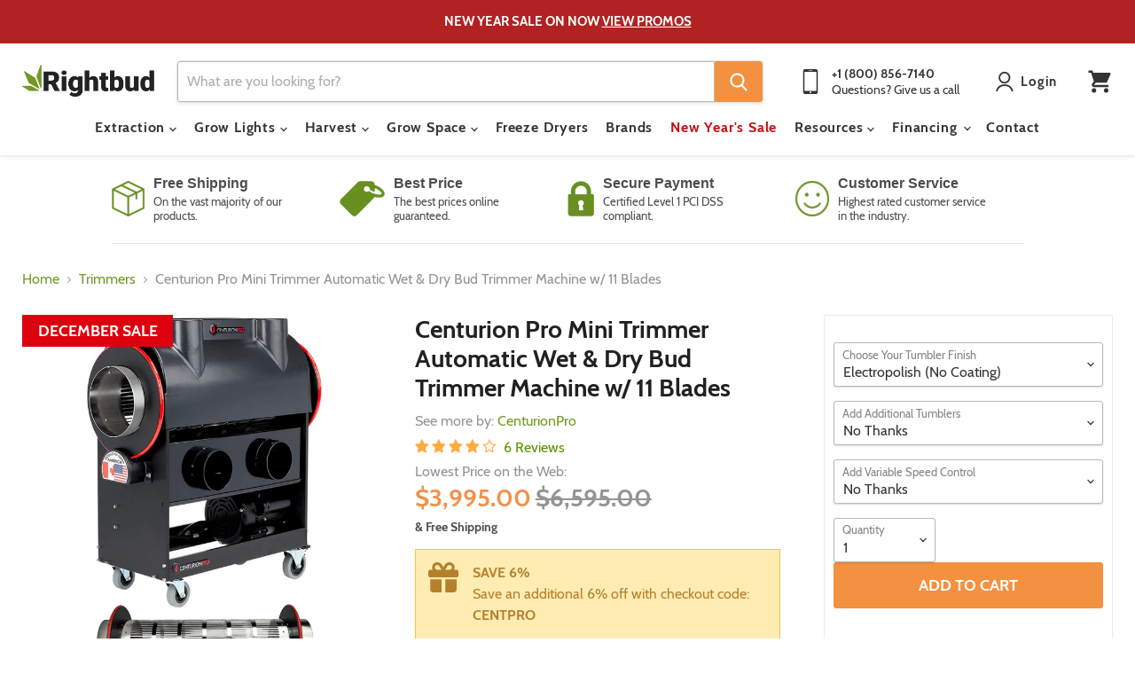

--- FILE ---
content_type: text/html; charset=utf-8
request_url: https://rightbud.com/collections/trimmers/products/centurionpro-mini-trimmer-wet-dry-trimming-machine-w-11-blades
body_size: 67054
content:















<!doctype html>
<html class="no-js no-touch" lang="en">
  <head>
<link rel='preconnect dns-prefetch' href='https://api.config-security.com/' crossorigin />
<link rel='preconnect dns-prefetch' href='https://conf.config-security.com/' crossorigin />
<link rel='preconnect dns-prefetch' href='https://whale.camera/' crossorigin />
<script>
/* >> TriplePixel :: start*/
window.TriplePixelData={TripleName:"right-bud.myshopify.com",ver:"2.12",plat:"SHOPIFY",isHeadless:false},function(W,H,A,L,E,_,B,N){function O(U,T,P,H,R){void 0===R&&(R=!1),H=new XMLHttpRequest,P?(H.open("POST",U,!0),H.setRequestHeader("Content-Type","text/plain")):H.open("GET",U,!0),H.send(JSON.stringify(P||{})),H.onreadystatechange=function(){4===H.readyState&&200===H.status?(R=H.responseText,U.includes(".txt")?eval(R):P||(N[B]=R)):(299<H.status||H.status<200)&&T&&!R&&(R=!0,O(U,T-1,P))}}if(N=window,!N[H+"sn"]){N[H+"sn"]=1,L=function(){return Date.now().toString(36)+"_"+Math.random().toString(36)};try{A.setItem(H,1+(0|A.getItem(H)||0)),(E=JSON.parse(A.getItem(H+"U")||"[]")).push({u:location.href,r:document.referrer,t:Date.now(),id:L()}),A.setItem(H+"U",JSON.stringify(E))}catch(e){}var i,m,p;A.getItem('"!nC`')||(_=A,A=N,A[H]||(E=A[H]=function(t,e,a){return void 0===a&&(a=[]),"State"==t?E.s:(W=L(),(E._q=E._q||[]).push([W,t,e].concat(a)),W)},E.s="Installed",E._q=[],E.ch=W,B="configSecurityConfModel",N[B]=1,O("https://conf.config-security.com/model",5),i=L(),m=A[atob("c2NyZWVu")],_.setItem("di_pmt_wt",i),p={id:i,action:"profile",avatar:_.getItem("auth-security_rand_salt_"),time:m[atob("d2lkdGg=")]+":"+m[atob("aGVpZ2h0")],host:A.TriplePixelData.TripleName,plat:A.TriplePixelData.plat,url:window.location.href,ref:document.referrer,ver:A.TriplePixelData.ver},O("https://api.config-security.com/event",5,p),O("https://whale.camera/live/dot.txt",5)))}}("","TriplePixel",localStorage);
/* << TriplePixel :: end*/
</script>
<link rel='preconnect dns-prefetch' href='https://triplewhale-pixel.web.app/' crossorigin />
<link rel='preconnect dns-prefetch' href='https://triplewhale-pixel.web.app/' crossorigin />
<script>
/* >> TriplePixel :: start*/
window.TriplePixelData={TripleName:"right-bud.myshopify.com",ver:"1.9.0"},function(W,H,A,L,E,_,B,N){function O(U,T,P,H,R){void 0===R&&(R=!1),H=new XMLHttpRequest,P?(H.open("POST",U,!0),H.setRequestHeader("Content-Type","application/json")):H.open("GET",U,!0),H.send(JSON.stringify(P||{})),H.onreadystatechange=function(){4===H.readyState&&200===H.status?(R=H.responseText,U.includes(".txt")?eval(R):P||(N[B]=R)):(299<H.status||H.status<200)&&T&&!R&&(R=!0,O(U,T-1))}}if(N=window,!N[H+"sn"]){N[H+"sn"]=1;try{A.setItem(H,1+(0|A.getItem(H)||0)),(E=JSON.parse(A.getItem(H+"U")||"[]")).push(location.href),A.setItem(H+"U",JSON.stringify(E))}catch(e){}var i,m,p;A.getItem('"!nC`')||(_=A,A=N,A[H]||(L=function(){return Date.now().toString(36)+"_"+Math.random().toString(36)},E=A[H]=function(t,e){return"State"==t?E.s:(W=L(),(E._q=E._q||[]).push([W,t,e]),W)},E.s="Installed",E._q=[],E.ch=W,B="configSecurityConfModel",N[B]=1,O("//conf.config-security.com/model",5),i=L(),m=A[atob("c2NyZWVu")],_.setItem("di_pmt_wt",i),p={id:i,action:"profile",avatar:_.getItem("auth-security_rand_salt_"),time:m[atob("d2lkdGg=")]+":"+m[atob("aGVpZ2h0")],host:A.TriplePixelData.TripleName,url:window.location.href,ref:document.referrer,ver:window.TriplePixelData.ver},O("//api.config-security.com/",5,p),O("//triplewhale-pixel.web.app/dot1.9.txt",5)))}}("","TriplePixel",localStorage);
/* << TriplePixel :: end*/
</script>

<!-- Google Tag Manager -->
<script>(function(w,d,s,l,i){w[l]=w[l]||[];w[l].push({'gtm.start':
new Date().getTime(),event:'gtm.js'});var f=d.getElementsByTagName(s)[0],
j=d.createElement(s),dl=l!='dataLayer'?'&l='+l:'';j.async=true;j.src=
'https://www.googletagmanager.com/gtm.js?id='+i+dl;f.parentNode.insertBefore(j,f);
})(window,document,'script','dataLayer','GTM-WSZX4WZ');</script>
<!-- End Google Tag Manager -->
<link rel="preconnect" href="https://fonts.shopifycdn.com/" />
<link rel="preconnect" href="https://cdn.shopify.com/" />
<!-- <link rel="preload" as="image" href="//cdn.shopify.com/s/files/1/0167/3290/t/187/assets/logo-mobile.svg"> -->
<!-- preload_image_lcp -->
<!-- preload_shogun_css -->
<!-- Resource hints -->
<!-- <link rel="preconnect" href="https://cdn.shopify.com">
<link rel="preconnect" href="https://polyfill-fastly.net">
<link rel="preconnect" href="https://use.typekit.net/cci5zce.css" as="style" crossorigin> -->
<!-- <link rel="preload" href="//rightbud.com/cdn/shop/t/79/assets/theme.css?v=28823029534271711091733524475" as="style"> -->



<!-- <link rel="preload" href="//rightbud.com/cdn/shop/t/79/assets/theme.css?v=28823029534271711091733524475" as="style"> -->
<!-- <link rel="preload" href="https://use.typekit.net/mrf0tju.css" as="style"> -->






<script>

  let array = [];
  function x_parentNode_insertBefore(src) {

    if(typeof isUnblocked != "undefined"){

      if(isUnblocked == true){

        console.log(src);
        var script = document.createElement('script');
        script.src = src;
        document.getElementsByTagName('head')[0].appendChild(script);
      }
    }
    array.push(src);
  }
  function first_parentNode_insertBefore(src){
    array.push(src);
  }
</script>
<style>
  @media(max-width: 767px){
    .media-lcp{
      opacity: 1 !important;
    }
    iframe#preview-bar-iframe {
      height: 90px;
    }
  }
  iframe#preview-bar-iframe {
    height: 60px;
  }
  
    .productitem {

    max-width: 270px !important;
      width: auto !important;
}

</style>
<script>
  var _0x5349=['platform','classList','createElement','attributes','No-optimization','removeChild','getElementById','data-srcset','readyState','8233rrwTlW','checkout','mousemove','top','srcset','dataset','location','right-bud.myshopify.com','dispatchEvent','Linux\x20x86_64','width','querySelectorAll','.lazybg','appendChild','data-src','insertBefore','rel','lazybg','stylesheet','1897690eBdiuW','lazy2','setAttribute','scroll','wnw_load','link[data-href]','img.lazy2','body','onload','Yes-optimization','nextSibling','innerHTML','572171GEjXnu','mobsrc','innerHeight','getAttribute','script[type=lazyload2]','forEach','805408pNJrvU','9995jWVcqK','log','script','remove','DOMContentLoaded','src','data-href','onreadystatechange','iframe','touchstart','1165575NTzyQw','nodeName','mobstyle','1004847ImCLpH','cart','indexOf','open','type','length','initEvent','11FWFliM','parentNode','1gIAEGT','style[type=lazyload2]','value','addEventListener','onerror','href','nodeValue','style','createEvent','name'];var _0x4e3b0e=_0x1e4d;(function(_0x318486,_0x20ec39){var _0x5a5f79=_0x1e4d;while(!![]){try{var _0x3580bf=parseInt(_0x5a5f79(0x15f))+parseInt(_0x5a5f79(0x11c))*-parseInt(_0x5a5f79(0x162))+-parseInt(_0x5a5f79(0x154))+-parseInt(_0x5a5f79(0x14e))+-parseInt(_0x5a5f79(0x11a))*parseInt(_0x5a5f79(0x12f))+parseInt(_0x5a5f79(0x155))+parseInt(_0x5a5f79(0x142));if(_0x3580bf===_0x20ec39)break;else _0x318486['push'](_0x318486['shift']());}catch(_0x1561c2){_0x318486['push'](_0x318486['shift']());}}}(_0x5349,0x928cf));var src,srcset,windowWidth,critical2,lazyBackground,lazyIframe,lazybg,xmlhttp,s,i,flag=0x1,lazy_load_by_px=0xc8,external_single_loaded=0x1;function wnw_init(){flag&&(flag=0x0,lazyLoadImg(),lazyLoadBackground(),lazyLoadStyle(),lazyLoadCss(),load_all_js(),lazyLoadIframe());}function insertAfter(_0x1cda90,_0x55535b){var _0x2c0125=_0x1e4d;_0x55535b['parentNode'][_0x2c0125(0x13e)](_0x1cda90,_0x55535b[_0x2c0125(0x14c)]);}function lazyLoadImg(){var _0x42338f=_0x1e4d,_0x3d7592=document['querySelectorAll'](_0x42338f(0x148)),_0x19867e=window[_0x42338f(0x150)];for(i=0x0;i<_0x3d7592[_0x42338f(0x167)];i++){var _0x5ca606=_0x3d7592[i]['getBoundingClientRect']();0x0!=_0x5ca606[_0x42338f(0x132)]&&_0x5ca606[_0x42338f(0x132)]-_0x19867e<lazy_load_by_px&&(src=windowWidth<0x258?void 0x0===_0x3d7592[i]['dataset'][_0x42338f(0x14f)]?_0x3d7592[i][_0x42338f(0x134)][_0x42338f(0x15a)]:_0x3d7592[i][_0x42338f(0x134)]['mobsrc']:void 0x0===_0x3d7592[i][_0x42338f(0x134)]['src']?_0x3d7592[i][_0x42338f(0x15a)]:_0x3d7592[i]['dataset'][_0x42338f(0x15a)],srcset=_0x3d7592[i]['getAttribute'](_0x42338f(0x12d))?_0x3d7592[i][_0x42338f(0x151)](_0x42338f(0x12d)):'',null!=src&&''!=src&&(_0x3d7592[i][_0x42338f(0x15a)]=src),null!=srcset&&''!=srcset&&(_0x3d7592[i][_0x42338f(0x133)]=srcset),_0x3d7592[i][_0x42338f(0x127)]['remove'](_0x42338f(0x143)));}}function lazyLoadBackground(){var _0x2e4c80=_0x1e4d;(lazyBackground=document[_0x2e4c80(0x13a)](_0x2e4c80(0x13b)))['forEach'](function(_0x161bf9){var _0x901a37=_0x2e4c80;null!=(lazybg=windowWidth<0x258?void 0x0===_0x161bf9[_0x901a37(0x134)][_0x901a37(0x161)]?_0x161bf9['dataset'][_0x901a37(0x123)]:_0x161bf9[_0x901a37(0x134)][_0x901a37(0x161)]:void 0x0===_0x161bf9['dataset'][_0x901a37(0x123)]?_0x161bf9[_0x901a37(0x123)]:_0x161bf9[_0x901a37(0x134)][_0x901a37(0x123)])&&''!=lazybg&&(_0x161bf9[_0x901a37(0x123)]=lazybg),_0x161bf9[_0x901a37(0x127)][_0x901a37(0x158)](_0x901a37(0x140));});}function _0x1e4d(_0x3a6758,_0x5f5137){return _0x1e4d=function(_0x534934,_0x1e4d5f){_0x534934=_0x534934-0x11a;var _0x66f7bd=_0x5349[_0x534934];return _0x66f7bd;},_0x1e4d(_0x3a6758,_0x5f5137);}function lazyLoadCss(){var _0x21a695=_0x1e4d,_0x2dd222=document['querySelectorAll'](_0x21a695(0x147));for(i=0x0;i<_0x2dd222[_0x21a695(0x167)];i++){var _0x2beb2b=document[_0x21a695(0x128)]('link');_0x2beb2b[_0x21a695(0x121)]=_0x2dd222[i][_0x21a695(0x151)](_0x21a695(0x15b)),_0x2beb2b[_0x21a695(0x13f)]=_0x21a695(0x141),delete _0x2dd222[i][_0x21a695(0x134)][_0x21a695(0x121)],_0x2dd222[i][_0x21a695(0x11b)][_0x21a695(0x13e)](_0x2beb2b,_0x2dd222[i]),_0x2dd222[i][_0x21a695(0x11b)][_0x21a695(0x12b)](_0x2dd222[i]);}}function lazyLoadStyle(){var _0x4445ce=_0x1e4d,_0x10d154=document[_0x4445ce(0x13a)](_0x4445ce(0x11d));for(i=0x0;i<_0x10d154['length'];i++){var _0x66eff5=document[_0x4445ce(0x128)]('style');_0x66eff5[_0x4445ce(0x14d)]=_0x10d154[i]['innerHTML'],_0x10d154[i]['parentNode'][_0x4445ce(0x13e)](_0x66eff5,_0x10d154[i]),_0x10d154[i][_0x4445ce(0x11b)][_0x4445ce(0x12b)](_0x10d154[i]);}}function lazyLoadIframe(){var _0x194d37=_0x1e4d;(lazyIframe=document['querySelectorAll'](_0x194d37(0x15d)))['forEach'](function(_0x4a075f){var _0x41001f=_0x194d37;null!=_0x4a075f[_0x41001f(0x134)][_0x41001f(0x15a)]&&''!=_0x4a075f[_0x41001f(0x134)]['src']&&(_0x4a075f[_0x41001f(0x15a)]=_0x4a075f[_0x41001f(0x134)]['src']);});}function w3_load_js_uri(_0x148fa8){var _0x460652=_0x1e4d,_0x2764c7=document[_0x460652(0x128)]('script');if(void 0x0!==_0x148fa8[_0x460652(0x129)]){for(var _0x2c3b71,_0x39c8e4=0x0,_0x4554a3=_0x148fa8[_0x460652(0x129)],_0x37f424=_0x4554a3['length'];_0x39c8e4<_0x37f424;_0x39c8e4++)_0x460652(0x13d)!=(_0x2c3b71=_0x4554a3[_0x39c8e4])[_0x460652(0x160)]&&_0x460652(0x166)!=_0x2c3b71['nodeName']&&_0x2764c7[_0x460652(0x144)](_0x2c3b71[_0x460652(0x160)],_0x2c3b71[_0x460652(0x122)]);}return _0x2764c7[_0x460652(0x15a)]=_0x148fa8[_0x460652(0x151)]('data-src'),insertAfter(_0x2764c7,_0x148fa8),delete _0x148fa8[_0x460652(0x134)][_0x460652(0x15a)],delete _0x148fa8[_0x460652(0x166)],_0x148fa8[_0x460652(0x11b)]['removeChild'](_0x148fa8),_0x2764c7;}function w3_load_inline_js_single(_0x49f9d9){var _0x150603=_0x1e4d;if(!external_single_loaded)return setTimeout(function(){w3_load_inline_js_single(_0x49f9d9);},0xc8),!0x1;for(var _0x4ea3ca=document[_0x150603(0x128)](_0x150603(0x157)),_0x2fd8ed=0x0;_0x2fd8ed<_0x49f9d9[_0x150603(0x129)][_0x150603(0x167)];_0x2fd8ed++){var _0x34040a=_0x49f9d9['attributes'][_0x2fd8ed];'type'!=_0x34040a[_0x150603(0x125)]&&_0x4ea3ca[_0x150603(0x144)](_0x34040a[_0x150603(0x125)],_0x34040a[_0x150603(0x11e)]);}_0x4ea3ca[_0x150603(0x14d)]=_0x49f9d9[_0x150603(0x14d)],insertAfter(_0x4ea3ca,_0x49f9d9),_0x49f9d9[_0x150603(0x11b)][_0x150603(0x12b)](_0x49f9d9);}function lazyLoadScripts(){var _0x533c52=_0x1e4d,_0x389c71=document['querySelectorAll'](_0x533c52(0x152));if(!(_0x389c71[_0x533c52(0x167)]<0x1)){if(null!==_0x389c71[0x0][_0x533c52(0x151)]('data-src')){var _0x50aa84=w3_load_js_uri(_0x389c71[0x0]);_0x50aa84['onload']=function(){lazyLoadScripts();},_0x50aa84[_0x533c52(0x120)]=function(){lazyLoadScripts();};}else w3_load_inline_js_single(_0x389c71[0x0]),lazyLoadScripts();}}function lazyLoadCss2(_0x4ad726,_0x282419){var _0x10d71e=_0x1e4d;(xmlhttp=new XMLHttpRequest())[_0x10d71e(0x15c)]=function(){var _0x252251=_0x10d71e;0x4==this[_0x252251(0x12e)]&&0xc8==this['status']&&(document[_0x252251(0x12c)](_0x282419)[_0x252251(0x14d)]=this['responseText']);},xmlhttp[_0x10d71e(0x165)]('GET',_0x4ad726,!0x0),xmlhttp['send']();}function lazyLoadJS(_0x198984){var _0x535c61=_0x1e4d;(s=document[_0x535c61(0x128)](_0x535c61(0x157)))[_0x535c61(0x15a)]=_0x198984,s[_0x535c61(0x14a)]=function(){var _0x5d388a=_0x535c61;document[_0x5d388a(0x149)][_0x5d388a(0x13c)](s);};}function load_all_js(){var _0xd13b25=_0x1e4d;window[_0xd13b25(0x135)][_0xd13b25(0x121)][_0xd13b25(0x164)](_0xd13b25(0x136))>-0x1||window[_0xd13b25(0x135)][_0xd13b25(0x121)][_0xd13b25(0x164)](_0xd13b25(0x163))>-0x1||window[_0xd13b25(0x135)][_0xd13b25(0x121)][_0xd13b25(0x164)](_0xd13b25(0x130))>-0x1?console[_0xd13b25(0x156)](_0xd13b25(0x12a)):(console['log'](_0xd13b25(0x14b)),setTimeout(function(){var _0x50678a=_0xd13b25,_0x10fe5d=new Event(_0x50678a(0x146));window[_0x50678a(0x137)](_0x10fe5d);},0xc8)),lazyLoadScripts(),setTimeout(function(){var _0x2e1549=_0xd13b25,_0x2db5a2=document[_0x2e1549(0x124)]('Event');_0x2db5a2[_0x2e1549(0x168)]('DOMContentLoaded2',!0x0,!0x0),window['document'][_0x2e1549(0x137)](_0x2db5a2),(critical2=document[_0x2e1549(0x13a)]('.critical2'))[_0x2e1549(0x153)](function(_0xcfee60){var _0x35fc27=_0x2e1549;_0xcfee60[_0x35fc27(0x14d)]='';});},0xbb8);}document[_0x4e3b0e(0x11f)](_0x4e3b0e(0x159),function(){var _0x3302c2=_0x4e3b0e;windowWidth=screen[_0x3302c2(0x139)],window['addEventListener'](_0x3302c2(0x145),function(){lazyLoadImg(),wnw_init();}),window[_0x3302c2(0x11f)](_0x3302c2(0x131),function(){lazyLoadImg(),wnw_init();}),_0x3302c2(0x138)!=navigator[_0x3302c2(0x126)]&&wnw_init(),window[_0x3302c2(0x11f)](_0x3302c2(0x15e),function(){lazyLoadImg(),wnw_init();});});
</script><!-- Global site tag (gtag.js) - Google Ads: 832977241 -->
    <script type="lazyload2" data-src="https://www.googletagmanager.com/gtag/js?id=AW-832977241"></script>
    <script type="lazyload2">
      window.dataLayer = window.dataLayer || [];
      function gtag(){dataLayer.push(arguments);}
      gtag('js', new Date());

      gtag('config', 'AW-832977241');
    </script>
    <script type="lazyload2">
      gtag('config', 'AW-832977241/opMuCKTpqKwBENnymI0D', {
        'phone_conversion_number': '800-856-7140'
      });
    </script>
    

    <meta name="google-site-verification" content="PD1CP4A2sISnGNGcc2SwjhKSpoTiqSeIg560inh8wjo" />
    <meta name="msvalidate.01" content="7B731248B2A1AAF958120DF9433EBA0B" />
    <meta name="google-site-verification" content="8BlwoRZvdh5mjg-InAlb0btx7O5o3xIP4So8mf32xXE" />
  <script>
    window.Store = window.Store || {};
    window.Store.id = 23292265;
  </script>
    <meta charset="utf-8">
    <meta http-equiv="x-ua-compatible" content="IE=edge">

    <link rel="preconnect" href="https://cdn.shopify.com">
    <link rel="preconnect" href="https://fonts.shopifycdn.com">
    <link rel="preconnect" href="https://v.shopify.com">
    <link rel="preconnect" href="https://cdn.shopifycloud.com">

    <title>Buy Centurion Pro Mini Trimmer Wet &amp; Dry | Lowest Price Guaranteed — Rightbud</title>

    
      <meta name="description" content="Order your Centurion Pro Mini Trimmer Wet &amp; Dry Trimming Machine w/ 11 Blades today from Rightbud. Lowest price, FREE shipping &amp; factory warranty.">
    

    
  <link rel="shortcut icon" href="//rightbud.com/cdn/shop/files/fav8_32x32.png?v=1613098656" type="image/png">


    
      <link rel="canonical" href="https://rightbud.com/products/centurionpro-mini-trimmer-wet-dry-trimming-machine-w-11-blades" />
    

    <meta name="viewport" content="width=device-width">

    
    















<meta property="og:site_name" content="Rightbud">
<meta property="og:url" content="https://rightbud.com/products/centurionpro-mini-trimmer-wet-dry-trimming-machine-w-11-blades">
<meta property="og:title" content="Centurion Pro Mini Trimmer Automatic Wet &amp; Dry Bud Trimmer Machine w/ 11 Blades">
<meta property="og:type" content="website">
<meta property="og:description" content="Order your Centurion Pro Mini Trimmer Wet &amp; Dry Trimming Machine w/ 11 Blades today from Rightbud. Lowest price, FREE shipping &amp; factory warranty.">




    
    
    

    
    
    <meta
      property="og:image"
      content="https://rightbud.com/cdn/shop/products/mini_0c7d011c-c887-4edf-a7cc-e661b1b282aa_1200x1200.jpg?v=1612892936"
    />
    <meta
      property="og:image:secure_url"
      content="https://rightbud.com/cdn/shop/products/mini_0c7d011c-c887-4edf-a7cc-e661b1b282aa_1200x1200.jpg?v=1612892936"
    />
    <meta property="og:image:width" content="1200" />
    <meta property="og:image:height" content="1200" />
    
    
    <meta property="og:image:alt" content="Social media image" />
  
















<meta name="twitter:title" content="Buy Centurion Pro Mini Trimmer Wet &amp; Dry | Lowest Price Guaranteed">
<meta name="twitter:description" content="Order your Centurion Pro Mini Trimmer Wet &amp; Dry Trimming Machine w/ 11 Blades today from Rightbud. Lowest price, FREE shipping &amp; factory warranty.">


    
    
    
      
      
      <meta name="twitter:card" content="summary">
    
    
    <meta
      property="twitter:image"
      content="https://rightbud.com/cdn/shop/products/mini_0c7d011c-c887-4edf-a7cc-e661b1b282aa_1200x1200_crop_center.jpg?v=1612892936"
    />
    <meta property="twitter:image:width" content="1200" />
    <meta property="twitter:image:height" content="1200" />
    
    
    <meta property="twitter:image:alt" content="Social media image" />
  



    <link rel="preload" href="//rightbud.com/cdn/fonts/cabin/cabin_n7.255204a342bfdbc9ae2017bd4e6a90f8dbb2f561.woff2" as="font" crossorigin="anonymous">
    <link rel="preload" as="style" href="//rightbud.com/cdn/shop/t/79/assets/theme.css?v=28823029534271711091733524475">

    
  <script>window.performance && window.performance.mark && window.performance.mark('shopify.content_for_header.start');</script><meta id="shopify-digital-wallet" name="shopify-digital-wallet" content="/23292265/digital_wallets/dialog">
<meta name="shopify-checkout-api-token" content="44745f6a9ac835f73104f7913b00740e">
<link rel="alternate" type="application/json+oembed" href="https://rightbud.com/products/centurionpro-mini-trimmer-wet-dry-trimming-machine-w-11-blades.oembed">
<script async="async" src="/checkouts/internal/preloads.js?locale=en-US"></script>
<link rel="preconnect" href="https://shop.app" crossorigin="anonymous">
<script async="async" src="https://shop.app/checkouts/internal/preloads.js?locale=en-US&shop_id=23292265" crossorigin="anonymous"></script>
<script id="apple-pay-shop-capabilities" type="application/json">{"shopId":23292265,"countryCode":"US","currencyCode":"USD","merchantCapabilities":["supports3DS"],"merchantId":"gid:\/\/shopify\/Shop\/23292265","merchantName":"Rightbud","requiredBillingContactFields":["postalAddress","email","phone"],"requiredShippingContactFields":["postalAddress","email","phone"],"shippingType":"shipping","supportedNetworks":["visa","masterCard","amex","discover","elo","jcb"],"total":{"type":"pending","label":"Rightbud","amount":"1.00"},"shopifyPaymentsEnabled":true,"supportsSubscriptions":true}</script>
<script id="shopify-features" type="application/json">{"accessToken":"44745f6a9ac835f73104f7913b00740e","betas":["rich-media-storefront-analytics"],"domain":"rightbud.com","predictiveSearch":true,"shopId":23292265,"locale":"en"}</script>
<script>var Shopify = Shopify || {};
Shopify.shop = "right-bud.myshopify.com";
Shopify.locale = "en";
Shopify.currency = {"active":"USD","rate":"1.0"};
Shopify.country = "US";
Shopify.theme = {"name":"Empire - New version - Elias","id":158845370424,"schema_name":"Empire","schema_version":"10.0.1","theme_store_id":null,"role":"main"};
Shopify.theme.handle = "null";
Shopify.theme.style = {"id":null,"handle":null};
Shopify.cdnHost = "rightbud.com/cdn";
Shopify.routes = Shopify.routes || {};
Shopify.routes.root = "/";</script>
<script type="module">!function(o){(o.Shopify=o.Shopify||{}).modules=!0}(window);</script>
<script>!function(o){function n(){var o=[];function n(){o.push(Array.prototype.slice.apply(arguments))}return n.q=o,n}var t=o.Shopify=o.Shopify||{};t.loadFeatures=n(),t.autoloadFeatures=n()}(window);</script>
<script>
  window.ShopifyPay = window.ShopifyPay || {};
  window.ShopifyPay.apiHost = "shop.app\/pay";
  window.ShopifyPay.redirectState = null;
</script>
<script id="shop-js-analytics" type="application/json">{"pageType":"product"}</script>
<script defer="defer" async type="module" src="//rightbud.com/cdn/shopifycloud/shop-js/modules/v2/client.init-shop-cart-sync_BT-GjEfc.en.esm.js"></script>
<script defer="defer" async type="module" src="//rightbud.com/cdn/shopifycloud/shop-js/modules/v2/chunk.common_D58fp_Oc.esm.js"></script>
<script defer="defer" async type="module" src="//rightbud.com/cdn/shopifycloud/shop-js/modules/v2/chunk.modal_xMitdFEc.esm.js"></script>
<script type="module">
  await import("//rightbud.com/cdn/shopifycloud/shop-js/modules/v2/client.init-shop-cart-sync_BT-GjEfc.en.esm.js");
await import("//rightbud.com/cdn/shopifycloud/shop-js/modules/v2/chunk.common_D58fp_Oc.esm.js");
await import("//rightbud.com/cdn/shopifycloud/shop-js/modules/v2/chunk.modal_xMitdFEc.esm.js");

  window.Shopify.SignInWithShop?.initShopCartSync?.({"fedCMEnabled":true,"windoidEnabled":true});

</script>
<script>
  window.Shopify = window.Shopify || {};
  if (!window.Shopify.featureAssets) window.Shopify.featureAssets = {};
  window.Shopify.featureAssets['shop-js'] = {"shop-cart-sync":["modules/v2/client.shop-cart-sync_DZOKe7Ll.en.esm.js","modules/v2/chunk.common_D58fp_Oc.esm.js","modules/v2/chunk.modal_xMitdFEc.esm.js"],"init-fed-cm":["modules/v2/client.init-fed-cm_B6oLuCjv.en.esm.js","modules/v2/chunk.common_D58fp_Oc.esm.js","modules/v2/chunk.modal_xMitdFEc.esm.js"],"shop-cash-offers":["modules/v2/client.shop-cash-offers_D2sdYoxE.en.esm.js","modules/v2/chunk.common_D58fp_Oc.esm.js","modules/v2/chunk.modal_xMitdFEc.esm.js"],"shop-login-button":["modules/v2/client.shop-login-button_QeVjl5Y3.en.esm.js","modules/v2/chunk.common_D58fp_Oc.esm.js","modules/v2/chunk.modal_xMitdFEc.esm.js"],"pay-button":["modules/v2/client.pay-button_DXTOsIq6.en.esm.js","modules/v2/chunk.common_D58fp_Oc.esm.js","modules/v2/chunk.modal_xMitdFEc.esm.js"],"shop-button":["modules/v2/client.shop-button_DQZHx9pm.en.esm.js","modules/v2/chunk.common_D58fp_Oc.esm.js","modules/v2/chunk.modal_xMitdFEc.esm.js"],"avatar":["modules/v2/client.avatar_BTnouDA3.en.esm.js"],"init-windoid":["modules/v2/client.init-windoid_CR1B-cfM.en.esm.js","modules/v2/chunk.common_D58fp_Oc.esm.js","modules/v2/chunk.modal_xMitdFEc.esm.js"],"init-shop-for-new-customer-accounts":["modules/v2/client.init-shop-for-new-customer-accounts_C_vY_xzh.en.esm.js","modules/v2/client.shop-login-button_QeVjl5Y3.en.esm.js","modules/v2/chunk.common_D58fp_Oc.esm.js","modules/v2/chunk.modal_xMitdFEc.esm.js"],"init-shop-email-lookup-coordinator":["modules/v2/client.init-shop-email-lookup-coordinator_BI7n9ZSv.en.esm.js","modules/v2/chunk.common_D58fp_Oc.esm.js","modules/v2/chunk.modal_xMitdFEc.esm.js"],"init-shop-cart-sync":["modules/v2/client.init-shop-cart-sync_BT-GjEfc.en.esm.js","modules/v2/chunk.common_D58fp_Oc.esm.js","modules/v2/chunk.modal_xMitdFEc.esm.js"],"shop-toast-manager":["modules/v2/client.shop-toast-manager_DiYdP3xc.en.esm.js","modules/v2/chunk.common_D58fp_Oc.esm.js","modules/v2/chunk.modal_xMitdFEc.esm.js"],"init-customer-accounts":["modules/v2/client.init-customer-accounts_D9ZNqS-Q.en.esm.js","modules/v2/client.shop-login-button_QeVjl5Y3.en.esm.js","modules/v2/chunk.common_D58fp_Oc.esm.js","modules/v2/chunk.modal_xMitdFEc.esm.js"],"init-customer-accounts-sign-up":["modules/v2/client.init-customer-accounts-sign-up_iGw4briv.en.esm.js","modules/v2/client.shop-login-button_QeVjl5Y3.en.esm.js","modules/v2/chunk.common_D58fp_Oc.esm.js","modules/v2/chunk.modal_xMitdFEc.esm.js"],"shop-follow-button":["modules/v2/client.shop-follow-button_CqMgW2wH.en.esm.js","modules/v2/chunk.common_D58fp_Oc.esm.js","modules/v2/chunk.modal_xMitdFEc.esm.js"],"checkout-modal":["modules/v2/client.checkout-modal_xHeaAweL.en.esm.js","modules/v2/chunk.common_D58fp_Oc.esm.js","modules/v2/chunk.modal_xMitdFEc.esm.js"],"shop-login":["modules/v2/client.shop-login_D91U-Q7h.en.esm.js","modules/v2/chunk.common_D58fp_Oc.esm.js","modules/v2/chunk.modal_xMitdFEc.esm.js"],"lead-capture":["modules/v2/client.lead-capture_BJmE1dJe.en.esm.js","modules/v2/chunk.common_D58fp_Oc.esm.js","modules/v2/chunk.modal_xMitdFEc.esm.js"],"payment-terms":["modules/v2/client.payment-terms_Ci9AEqFq.en.esm.js","modules/v2/chunk.common_D58fp_Oc.esm.js","modules/v2/chunk.modal_xMitdFEc.esm.js"]};
</script>
<script>(function() {
  var isLoaded = false;
  function asyncLoad() {
    if (isLoaded) return;
    isLoaded = true;
    var urls = ["https:\/\/cdn-stamped-io.azureedge.net\/files\/shopify.v2.min.js?shop=right-bud.myshopify.com","https:\/\/app.identixweb.com\/tablepress\/assets\/js\/tablepress.js?shop=right-bud.myshopify.com","https:\/\/cdn2.stamped.io\/files\/shopify.v2.min.js?shop=right-bud.myshopify.com","https:\/\/cdn1.stamped.io\/files\/widget.min.js?shop=right-bud.myshopify.com","https:\/\/bgproxy.paytomorrow.com\/shopify\/mpe\/script\/693aeadd-fdce-4456-87dc-e752a26866e1?shop=right-bud.myshopify.com","https:\/\/s3.eu-west-1.amazonaws.com\/production-klarna-il-shopify-osm\/4534f91da66b99ad101f4fe877300c64c490e12b\/right-bud.myshopify.com-1733086460297.js?shop=right-bud.myshopify.com"];
    for (var i = 0; i < urls.length; i++) {
      var s = document.createElement('script');
      s.type = 'text/javascript';
      s.async = true;
      s.src = urls[i];
      var x = document.getElementsByTagName('script')[0];
      x.parentNode.insertBefore(s, x);
    }
  };
  if(window.attachEvent) {
    window.attachEvent('onload', asyncLoad);
  } else {
    window.addEventListener('load', asyncLoad, false);
  }
})();</script>
<script id="__st">var __st={"a":23292265,"offset":-18000,"reqid":"936b92e9-ff47-4ca9-8d95-4969ff37d541-1769047170","pageurl":"rightbud.com\/collections\/trimmers\/products\/centurionpro-mini-trimmer-wet-dry-trimming-machine-w-11-blades","u":"0bfd420145d3","p":"product","rtyp":"product","rid":10522378626};</script>
<script>window.ShopifyPaypalV4VisibilityTracking = true;</script>
<script id="captcha-bootstrap">!function(){'use strict';const t='contact',e='account',n='new_comment',o=[[t,t],['blogs',n],['comments',n],[t,'customer']],c=[[e,'customer_login'],[e,'guest_login'],[e,'recover_customer_password'],[e,'create_customer']],r=t=>t.map((([t,e])=>`form[action*='/${t}']:not([data-nocaptcha='true']) input[name='form_type'][value='${e}']`)).join(','),a=t=>()=>t?[...document.querySelectorAll(t)].map((t=>t.form)):[];function s(){const t=[...o],e=r(t);return a(e)}const i='password',u='form_key',d=['recaptcha-v3-token','g-recaptcha-response','h-captcha-response',i],f=()=>{try{return window.sessionStorage}catch{return}},m='__shopify_v',_=t=>t.elements[u];function p(t,e,n=!1){try{const o=window.sessionStorage,c=JSON.parse(o.getItem(e)),{data:r}=function(t){const{data:e,action:n}=t;return t[m]||n?{data:e,action:n}:{data:t,action:n}}(c);for(const[e,n]of Object.entries(r))t.elements[e]&&(t.elements[e].value=n);n&&o.removeItem(e)}catch(o){console.error('form repopulation failed',{error:o})}}const l='form_type',E='cptcha';function T(t){t.dataset[E]=!0}const w=window,h=w.document,L='Shopify',v='ce_forms',y='captcha';let A=!1;((t,e)=>{const n=(g='f06e6c50-85a8-45c8-87d0-21a2b65856fe',I='https://cdn.shopify.com/shopifycloud/storefront-forms-hcaptcha/ce_storefront_forms_captcha_hcaptcha.v1.5.2.iife.js',D={infoText:'Protected by hCaptcha',privacyText:'Privacy',termsText:'Terms'},(t,e,n)=>{const o=w[L][v],c=o.bindForm;if(c)return c(t,g,e,D).then(n);var r;o.q.push([[t,g,e,D],n]),r=I,A||(h.body.append(Object.assign(h.createElement('script'),{id:'captcha-provider',async:!0,src:r})),A=!0)});var g,I,D;w[L]=w[L]||{},w[L][v]=w[L][v]||{},w[L][v].q=[],w[L][y]=w[L][y]||{},w[L][y].protect=function(t,e){n(t,void 0,e),T(t)},Object.freeze(w[L][y]),function(t,e,n,w,h,L){const[v,y,A,g]=function(t,e,n){const i=e?o:[],u=t?c:[],d=[...i,...u],f=r(d),m=r(i),_=r(d.filter((([t,e])=>n.includes(e))));return[a(f),a(m),a(_),s()]}(w,h,L),I=t=>{const e=t.target;return e instanceof HTMLFormElement?e:e&&e.form},D=t=>v().includes(t);t.addEventListener('submit',(t=>{const e=I(t);if(!e)return;const n=D(e)&&!e.dataset.hcaptchaBound&&!e.dataset.recaptchaBound,o=_(e),c=g().includes(e)&&(!o||!o.value);(n||c)&&t.preventDefault(),c&&!n&&(function(t){try{if(!f())return;!function(t){const e=f();if(!e)return;const n=_(t);if(!n)return;const o=n.value;o&&e.removeItem(o)}(t);const e=Array.from(Array(32),(()=>Math.random().toString(36)[2])).join('');!function(t,e){_(t)||t.append(Object.assign(document.createElement('input'),{type:'hidden',name:u})),t.elements[u].value=e}(t,e),function(t,e){const n=f();if(!n)return;const o=[...t.querySelectorAll(`input[type='${i}']`)].map((({name:t})=>t)),c=[...d,...o],r={};for(const[a,s]of new FormData(t).entries())c.includes(a)||(r[a]=s);n.setItem(e,JSON.stringify({[m]:1,action:t.action,data:r}))}(t,e)}catch(e){console.error('failed to persist form',e)}}(e),e.submit())}));const S=(t,e)=>{t&&!t.dataset[E]&&(n(t,e.some((e=>e===t))),T(t))};for(const o of['focusin','change'])t.addEventListener(o,(t=>{const e=I(t);D(e)&&S(e,y())}));const B=e.get('form_key'),M=e.get(l),P=B&&M;t.addEventListener('DOMContentLoaded',(()=>{const t=y();if(P)for(const e of t)e.elements[l].value===M&&p(e,B);[...new Set([...A(),...v().filter((t=>'true'===t.dataset.shopifyCaptcha))])].forEach((e=>S(e,t)))}))}(h,new URLSearchParams(w.location.search),n,t,e,['guest_login'])})(!0,!0)}();</script>
<script integrity="sha256-4kQ18oKyAcykRKYeNunJcIwy7WH5gtpwJnB7kiuLZ1E=" data-source-attribution="shopify.loadfeatures" defer="defer" src="//rightbud.com/cdn/shopifycloud/storefront/assets/storefront/load_feature-a0a9edcb.js" crossorigin="anonymous"></script>
<script crossorigin="anonymous" defer="defer" src="//rightbud.com/cdn/shopifycloud/storefront/assets/shopify_pay/storefront-65b4c6d7.js?v=20250812"></script>
<script data-source-attribution="shopify.dynamic_checkout.dynamic.init">var Shopify=Shopify||{};Shopify.PaymentButton=Shopify.PaymentButton||{isStorefrontPortableWallets:!0,init:function(){window.Shopify.PaymentButton.init=function(){};var t=document.createElement("script");t.src="https://rightbud.com/cdn/shopifycloud/portable-wallets/latest/portable-wallets.en.js",t.type="module",document.head.appendChild(t)}};
</script>
<script data-source-attribution="shopify.dynamic_checkout.buyer_consent">
  function portableWalletsHideBuyerConsent(e){var t=document.getElementById("shopify-buyer-consent"),n=document.getElementById("shopify-subscription-policy-button");t&&n&&(t.classList.add("hidden"),t.setAttribute("aria-hidden","true"),n.removeEventListener("click",e))}function portableWalletsShowBuyerConsent(e){var t=document.getElementById("shopify-buyer-consent"),n=document.getElementById("shopify-subscription-policy-button");t&&n&&(t.classList.remove("hidden"),t.removeAttribute("aria-hidden"),n.addEventListener("click",e))}window.Shopify?.PaymentButton&&(window.Shopify.PaymentButton.hideBuyerConsent=portableWalletsHideBuyerConsent,window.Shopify.PaymentButton.showBuyerConsent=portableWalletsShowBuyerConsent);
</script>
<script data-source-attribution="shopify.dynamic_checkout.cart.bootstrap">document.addEventListener("DOMContentLoaded",(function(){function t(){return document.querySelector("shopify-accelerated-checkout-cart, shopify-accelerated-checkout")}if(t())Shopify.PaymentButton.init();else{new MutationObserver((function(e,n){t()&&(Shopify.PaymentButton.init(),n.disconnect())})).observe(document.body,{childList:!0,subtree:!0})}}));
</script>
<link id="shopify-accelerated-checkout-styles" rel="stylesheet" media="screen" href="https://rightbud.com/cdn/shopifycloud/portable-wallets/latest/accelerated-checkout-backwards-compat.css" crossorigin="anonymous">
<style id="shopify-accelerated-checkout-cart">
        #shopify-buyer-consent {
  margin-top: 1em;
  display: inline-block;
  width: 100%;
}

#shopify-buyer-consent.hidden {
  display: none;
}

#shopify-subscription-policy-button {
  background: none;
  border: none;
  padding: 0;
  text-decoration: underline;
  font-size: inherit;
  cursor: pointer;
}

#shopify-subscription-policy-button::before {
  box-shadow: none;
}

      </style>

<script>window.performance && window.performance.mark && window.performance.mark('shopify.content_for_header.end');</script>
  <!-- "snippets/shogun-products.liquid" was not rendered, the associated app was uninstalled -->


    <link href="//rightbud.com/cdn/shop/t/79/assets/theme.css?v=28823029534271711091733524475" rel="stylesheet" type="text/css" media="all" />

    
    <script>
      window.Theme = window.Theme || {};
      window.Theme.version = '10.0.1';
      window.Theme.name = 'Empire';
      window.Theme.routes = {
        "root_url": "/",
        "account_url": "/account",
        "account_login_url": "/account/login",
        "account_logout_url": "/account/logout",
        "account_register_url": "/account/register",
        "account_addresses_url": "/account/addresses",
        "collections_url": "/collections",
        "all_products_collection_url": "/collections/all",
        "search_url": "/search",
        "predictive_search_url": "/search/suggest",
        "cart_url": "/cart",
        "cart_add_url": "/cart/add",
        "cart_change_url": "/cart/change",
        "cart_clear_url": "/cart/clear",
        "product_recommendations_url": "/recommendations/products",
      };
    </script>
    

  
  <!-- "snippets/shogun-head.liquid" was not rendered, the associated app was uninstalled -->
<!-- BEGIN app block: shopify://apps/klaviyo-email-marketing-sms/blocks/klaviyo-onsite-embed/2632fe16-c075-4321-a88b-50b567f42507 -->















  <script>
    window.klaviyoReviewsProductDesignMode = false
  </script>







<!-- END app block --><!-- BEGIN app block: shopify://apps/judge-me-reviews/blocks/judgeme_core/61ccd3b1-a9f2-4160-9fe9-4fec8413e5d8 --><!-- Start of Judge.me Core -->






<link rel="dns-prefetch" href="https://cdnwidget.judge.me">
<link rel="dns-prefetch" href="https://cdn.judge.me">
<link rel="dns-prefetch" href="https://cdn1.judge.me">
<link rel="dns-prefetch" href="https://api.judge.me">

<script data-cfasync='false' class='jdgm-settings-script'>window.jdgmSettings={"pagination":5,"disable_web_reviews":false,"badge_no_review_text":"No reviews","badge_n_reviews_text":"{{ n }} review/reviews","badge_star_color":"#FFAB41","hide_badge_preview_if_no_reviews":false,"badge_hide_text":false,"enforce_center_preview_badge":false,"widget_title":"Customer Reviews","widget_open_form_text":"Write a review","widget_close_form_text":"Cancel review","widget_refresh_page_text":"Refresh page","widget_summary_text":"Based on {{ number_of_reviews }} review/reviews","widget_no_review_text":"Be the first to write a review","widget_name_field_text":"Display name","widget_verified_name_field_text":"Verified Name (public)","widget_name_placeholder_text":"Display name","widget_required_field_error_text":"This field is required.","widget_email_field_text":"Email address","widget_verified_email_field_text":"Verified Email (private, can not be edited)","widget_email_placeholder_text":"Your email address","widget_email_field_error_text":"Please enter a valid email address.","widget_rating_field_text":"Rating","widget_review_title_field_text":"Review Title","widget_review_title_placeholder_text":"Give your review a title","widget_review_body_field_text":"Review content","widget_review_body_placeholder_text":"Start writing here...","widget_pictures_field_text":"Picture/Video (optional)","widget_submit_review_text":"Submit Review","widget_submit_verified_review_text":"Submit Verified Review","widget_submit_success_msg_with_auto_publish":"Thank you! Please refresh the page in a few moments to see your review. You can remove or edit your review by logging into \u003ca href='https://judge.me/login' target='_blank' rel='nofollow noopener'\u003eJudge.me\u003c/a\u003e","widget_submit_success_msg_no_auto_publish":"Thank you! Your review will be published as soon as it is approved by the shop admin. You can remove or edit your review by logging into \u003ca href='https://judge.me/login' target='_blank' rel='nofollow noopener'\u003eJudge.me\u003c/a\u003e","widget_show_default_reviews_out_of_total_text":"Showing {{ n_reviews_shown }} out of {{ n_reviews }} reviews.","widget_show_all_link_text":"Show all","widget_show_less_link_text":"Show less","widget_author_said_text":"{{ reviewer_name }} said:","widget_days_text":"{{ n }} days ago","widget_weeks_text":"{{ n }} week/weeks ago","widget_months_text":"{{ n }} month/months ago","widget_years_text":"{{ n }} year/years ago","widget_yesterday_text":"Yesterday","widget_today_text":"Today","widget_replied_text":"\u003e\u003e {{ shop_name }} replied:","widget_read_more_text":"Read more","widget_reviewer_name_as_initial":"","widget_rating_filter_color":"#7B973A","widget_rating_filter_see_all_text":"See all reviews","widget_sorting_most_recent_text":"Most Recent","widget_sorting_highest_rating_text":"Highest Rating","widget_sorting_lowest_rating_text":"Lowest Rating","widget_sorting_with_pictures_text":"Only Pictures","widget_sorting_most_helpful_text":"Most Helpful","widget_open_question_form_text":"Ask a question","widget_reviews_subtab_text":"Reviews","widget_questions_subtab_text":"Questions","widget_question_label_text":"Question","widget_answer_label_text":"Answer","widget_question_placeholder_text":"Write your question here","widget_submit_question_text":"Submit Question","widget_question_submit_success_text":"Thank you for your question! We will notify you once it gets answered.","widget_star_color":"#FFAB41","verified_badge_text":"Verified","verified_badge_bg_color":"","verified_badge_text_color":"","verified_badge_placement":"left-of-reviewer-name","widget_review_max_height":"","widget_hide_border":false,"widget_social_share":false,"widget_thumb":false,"widget_review_location_show":false,"widget_location_format":"country_iso_code","all_reviews_include_out_of_store_products":true,"all_reviews_out_of_store_text":"(out of store)","all_reviews_pagination":100,"all_reviews_product_name_prefix_text":"about","enable_review_pictures":true,"enable_question_anwser":false,"widget_theme":"","review_date_format":"mm/dd/yyyy","default_sort_method":"most-recent","widget_product_reviews_subtab_text":"Product Reviews","widget_shop_reviews_subtab_text":"Shop Reviews","widget_other_products_reviews_text":"Reviews for other products","widget_store_reviews_subtab_text":"Store reviews","widget_no_store_reviews_text":"This store hasn't received any reviews yet","widget_web_restriction_product_reviews_text":"This product hasn't received any reviews yet","widget_no_items_text":"No items found","widget_show_more_text":"Show more","widget_write_a_store_review_text":"Write a Store Review","widget_other_languages_heading":"Reviews in Other Languages","widget_translate_review_text":"Translate review to {{ language }}","widget_translating_review_text":"Translating...","widget_show_original_translation_text":"Show original ({{ language }})","widget_translate_review_failed_text":"Review couldn't be translated.","widget_translate_review_retry_text":"Retry","widget_translate_review_try_again_later_text":"Try again later","show_product_url_for_grouped_product":false,"widget_sorting_pictures_first_text":"Pictures First","show_pictures_on_all_rev_page_mobile":false,"show_pictures_on_all_rev_page_desktop":false,"floating_tab_hide_mobile_install_preference":false,"floating_tab_button_name":"★ Reviews","floating_tab_title":"Let customers speak for us","floating_tab_button_color":"","floating_tab_button_background_color":"","floating_tab_url":"","floating_tab_url_enabled":false,"floating_tab_tab_style":"text","all_reviews_text_badge_text":"Customers rate us {{ shop.metafields.judgeme.all_reviews_rating | round: 1 }}/5 based on {{ shop.metafields.judgeme.all_reviews_count }} reviews.","all_reviews_text_badge_text_branded_style":"{{ shop.metafields.judgeme.all_reviews_rating | round: 1 }} out of 5 stars based on {{ shop.metafields.judgeme.all_reviews_count }} reviews","is_all_reviews_text_badge_a_link":false,"show_stars_for_all_reviews_text_badge":false,"all_reviews_text_badge_url":"","all_reviews_text_style":"text","all_reviews_text_color_style":"judgeme_brand_color","all_reviews_text_color":"#108474","all_reviews_text_show_jm_brand":true,"featured_carousel_show_header":true,"featured_carousel_title":"Let customers speak for us","testimonials_carousel_title":"Customers are saying","videos_carousel_title":"Real customer stories","cards_carousel_title":"Customers are saying","featured_carousel_count_text":"from {{ n }} reviews","featured_carousel_add_link_to_all_reviews_page":false,"featured_carousel_url":"","featured_carousel_show_images":true,"featured_carousel_autoslide_interval":5,"featured_carousel_arrows_on_the_sides":false,"featured_carousel_height":250,"featured_carousel_width":80,"featured_carousel_image_size":0,"featured_carousel_image_height":250,"featured_carousel_arrow_color":"#eeeeee","verified_count_badge_style":"vintage","verified_count_badge_orientation":"horizontal","verified_count_badge_color_style":"judgeme_brand_color","verified_count_badge_color":"#108474","is_verified_count_badge_a_link":false,"verified_count_badge_url":"","verified_count_badge_show_jm_brand":true,"widget_rating_preset_default":5,"widget_first_sub_tab":"product-reviews","widget_show_histogram":true,"widget_histogram_use_custom_color":true,"widget_pagination_use_custom_color":true,"widget_star_use_custom_color":false,"widget_verified_badge_use_custom_color":false,"widget_write_review_use_custom_color":false,"picture_reminder_submit_button":"Upload Pictures","enable_review_videos":true,"mute_video_by_default":false,"widget_sorting_videos_first_text":"Videos First","widget_review_pending_text":"Pending","featured_carousel_items_for_large_screen":3,"social_share_options_order":"Facebook,Twitter","remove_microdata_snippet":true,"disable_json_ld":false,"enable_json_ld_products":false,"preview_badge_show_question_text":false,"preview_badge_no_question_text":"No questions","preview_badge_n_question_text":"{{ number_of_questions }} question/questions","qa_badge_show_icon":false,"qa_badge_position":"same-row","remove_judgeme_branding":true,"widget_add_search_bar":false,"widget_search_bar_placeholder":"Search","widget_sorting_verified_only_text":"Verified only","featured_carousel_theme":"default","featured_carousel_show_rating":true,"featured_carousel_show_title":true,"featured_carousel_show_body":true,"featured_carousel_show_date":false,"featured_carousel_show_reviewer":true,"featured_carousel_show_product":false,"featured_carousel_header_background_color":"#108474","featured_carousel_header_text_color":"#ffffff","featured_carousel_name_product_separator":"reviewed","featured_carousel_full_star_background":"#108474","featured_carousel_empty_star_background":"#dadada","featured_carousel_vertical_theme_background":"#f9fafb","featured_carousel_verified_badge_enable":false,"featured_carousel_verified_badge_color":"#108474","featured_carousel_border_style":"round","featured_carousel_review_line_length_limit":3,"featured_carousel_more_reviews_button_text":"Read more reviews","featured_carousel_view_product_button_text":"View product","all_reviews_page_load_reviews_on":"scroll","all_reviews_page_load_more_text":"Load More Reviews","disable_fb_tab_reviews":false,"enable_ajax_cdn_cache":false,"widget_public_name_text":"displayed publicly like","default_reviewer_name":"John Smith","default_reviewer_name_has_non_latin":true,"widget_reviewer_anonymous":"Anonymous","medals_widget_title":"Judge.me Review Medals","medals_widget_background_color":"#f9fafb","medals_widget_position":"footer_all_pages","medals_widget_border_color":"#f9fafb","medals_widget_verified_text_position":"left","medals_widget_use_monochromatic_version":false,"medals_widget_elements_color":"#108474","show_reviewer_avatar":true,"widget_invalid_yt_video_url_error_text":"Not a YouTube video URL","widget_max_length_field_error_text":"Please enter no more than {0} characters.","widget_show_country_flag":false,"widget_show_collected_via_shop_app":true,"widget_verified_by_shop_badge_style":"light","widget_verified_by_shop_text":"Verified by Shop","widget_show_photo_gallery":false,"widget_load_with_code_splitting":true,"widget_ugc_install_preference":false,"widget_ugc_title":"Made by us, Shared by you","widget_ugc_subtitle":"Tag us to see your picture featured in our page","widget_ugc_arrows_color":"#ffffff","widget_ugc_primary_button_text":"Buy Now","widget_ugc_primary_button_background_color":"#108474","widget_ugc_primary_button_text_color":"#ffffff","widget_ugc_primary_button_border_width":"0","widget_ugc_primary_button_border_style":"none","widget_ugc_primary_button_border_color":"#108474","widget_ugc_primary_button_border_radius":"25","widget_ugc_secondary_button_text":"Load More","widget_ugc_secondary_button_background_color":"#ffffff","widget_ugc_secondary_button_text_color":"#108474","widget_ugc_secondary_button_border_width":"2","widget_ugc_secondary_button_border_style":"solid","widget_ugc_secondary_button_border_color":"#108474","widget_ugc_secondary_button_border_radius":"25","widget_ugc_reviews_button_text":"View Reviews","widget_ugc_reviews_button_background_color":"#ffffff","widget_ugc_reviews_button_text_color":"#108474","widget_ugc_reviews_button_border_width":"2","widget_ugc_reviews_button_border_style":"solid","widget_ugc_reviews_button_border_color":"#108474","widget_ugc_reviews_button_border_radius":"25","widget_ugc_reviews_button_link_to":"judgeme-reviews-page","widget_ugc_show_post_date":true,"widget_ugc_max_width":"800","widget_rating_metafield_value_type":true,"widget_primary_color":"#7B973A","widget_enable_secondary_color":false,"widget_secondary_color":"#edf5f5","widget_summary_average_rating_text":"{{ average_rating }} out of 5","widget_media_grid_title":"Customer photos \u0026 videos","widget_media_grid_see_more_text":"See more","widget_round_style":false,"widget_show_product_medals":true,"widget_verified_by_judgeme_text":"Verified by Judge.me","widget_show_store_medals":true,"widget_verified_by_judgeme_text_in_store_medals":"Verified by Judge.me","widget_media_field_exceed_quantity_message":"Sorry, we can only accept {{ max_media }} for one review.","widget_media_field_exceed_limit_message":"{{ file_name }} is too large, please select a {{ media_type }} less than {{ size_limit }}MB.","widget_review_submitted_text":"Review Submitted!","widget_question_submitted_text":"Question Submitted!","widget_close_form_text_question":"Cancel","widget_write_your_answer_here_text":"Write your answer here","widget_enabled_branded_link":true,"widget_show_collected_by_judgeme":true,"widget_reviewer_name_color":"","widget_write_review_text_color":"","widget_write_review_bg_color":"","widget_collected_by_judgeme_text":"collected by Judge.me","widget_pagination_type":"standard","widget_load_more_text":"Load More","widget_load_more_color":"#7B973A","widget_full_review_text":"Full Review","widget_read_more_reviews_text":"Read More Reviews","widget_read_questions_text":"Read Questions","widget_questions_and_answers_text":"Questions \u0026 Answers","widget_verified_by_text":"Verified by","widget_verified_text":"Verified","widget_number_of_reviews_text":"{{ number_of_reviews }} reviews","widget_back_button_text":"Back","widget_next_button_text":"Next","widget_custom_forms_filter_button":"Filters","custom_forms_style":"vertical","widget_show_review_information":false,"how_reviews_are_collected":"How reviews are collected?","widget_show_review_keywords":false,"widget_gdpr_statement":"How we use your data: We'll only contact you about the review you left, and only if necessary. By submitting your review, you agree to Judge.me's \u003ca href='https://judge.me/terms' target='_blank' rel='nofollow noopener'\u003eterms\u003c/a\u003e, \u003ca href='https://judge.me/privacy' target='_blank' rel='nofollow noopener'\u003eprivacy\u003c/a\u003e and \u003ca href='https://judge.me/content-policy' target='_blank' rel='nofollow noopener'\u003econtent\u003c/a\u003e policies.","widget_multilingual_sorting_enabled":false,"widget_translate_review_content_enabled":false,"widget_translate_review_content_method":"manual","popup_widget_review_selection":"automatically_with_pictures","popup_widget_round_border_style":true,"popup_widget_show_title":true,"popup_widget_show_body":true,"popup_widget_show_reviewer":false,"popup_widget_show_product":true,"popup_widget_show_pictures":true,"popup_widget_use_review_picture":true,"popup_widget_show_on_home_page":true,"popup_widget_show_on_product_page":true,"popup_widget_show_on_collection_page":true,"popup_widget_show_on_cart_page":true,"popup_widget_position":"bottom_left","popup_widget_first_review_delay":5,"popup_widget_duration":5,"popup_widget_interval":5,"popup_widget_review_count":5,"popup_widget_hide_on_mobile":true,"review_snippet_widget_round_border_style":true,"review_snippet_widget_card_color":"#FFFFFF","review_snippet_widget_slider_arrows_background_color":"#FFFFFF","review_snippet_widget_slider_arrows_color":"#000000","review_snippet_widget_star_color":"#108474","show_product_variant":false,"all_reviews_product_variant_label_text":"Variant: ","widget_show_verified_branding":false,"widget_ai_summary_title":"Customers say","widget_ai_summary_disclaimer":"AI-powered review summary based on recent customer reviews","widget_show_ai_summary":false,"widget_show_ai_summary_bg":false,"widget_show_review_title_input":true,"redirect_reviewers_invited_via_email":"external_form","request_store_review_after_product_review":false,"request_review_other_products_in_order":false,"review_form_color_scheme":"default","review_form_corner_style":"square","review_form_star_color":{},"review_form_text_color":"#333333","review_form_background_color":"#ffffff","review_form_field_background_color":"#fafafa","review_form_button_color":{},"review_form_button_text_color":"#ffffff","review_form_modal_overlay_color":"#000000","review_content_screen_title_text":"How would you rate this product?","review_content_introduction_text":"We would love it if you would share a bit about your experience.","store_review_form_title_text":"How would you rate this store?","store_review_form_introduction_text":"We would love it if you would share a bit about your experience.","show_review_guidance_text":true,"one_star_review_guidance_text":"Poor","five_star_review_guidance_text":"Great","customer_information_screen_title_text":"About you","customer_information_introduction_text":"Please tell us more about you.","custom_questions_screen_title_text":"Your experience in more detail","custom_questions_introduction_text":"Here are a few questions to help us understand more about your experience.","review_submitted_screen_title_text":"Thanks for your review!","review_submitted_screen_thank_you_text":"We are processing it and it will appear on the store soon.","review_submitted_screen_email_verification_text":"Please confirm your email by clicking the link we just sent you. This helps us keep reviews authentic.","review_submitted_request_store_review_text":"Would you like to share your experience of shopping with us?","review_submitted_review_other_products_text":"Would you like to review these products?","store_review_screen_title_text":"Would you like to share your experience of shopping with us?","store_review_introduction_text":"We value your feedback and use it to improve. Please share any thoughts or suggestions you have.","reviewer_media_screen_title_picture_text":"Share a picture","reviewer_media_introduction_picture_text":"Upload a photo to support your review.","reviewer_media_screen_title_video_text":"Share a video","reviewer_media_introduction_video_text":"Upload a video to support your review.","reviewer_media_screen_title_picture_or_video_text":"Share a picture or video","reviewer_media_introduction_picture_or_video_text":"Upload a photo or video to support your review.","reviewer_media_youtube_url_text":"Paste your Youtube URL here","advanced_settings_next_step_button_text":"Next","advanced_settings_close_review_button_text":"Close","modal_write_review_flow":false,"write_review_flow_required_text":"Required","write_review_flow_privacy_message_text":"We respect your privacy.","write_review_flow_anonymous_text":"Post review as anonymous","write_review_flow_visibility_text":"This won't be visible to other customers.","write_review_flow_multiple_selection_help_text":"Select as many as you like","write_review_flow_single_selection_help_text":"Select one option","write_review_flow_required_field_error_text":"This field is required","write_review_flow_invalid_email_error_text":"Please enter a valid email address","write_review_flow_max_length_error_text":"Max. {{ max_length }} characters.","write_review_flow_media_upload_text":"\u003cb\u003eClick to upload\u003c/b\u003e or drag and drop","write_review_flow_gdpr_statement":"We'll only contact you about your review if necessary. By submitting your review, you agree to our \u003ca href='https://judge.me/terms' target='_blank' rel='nofollow noopener'\u003eterms and conditions\u003c/a\u003e and \u003ca href='https://judge.me/privacy' target='_blank' rel='nofollow noopener'\u003eprivacy policy\u003c/a\u003e.","rating_only_reviews_enabled":false,"show_negative_reviews_help_screen":false,"new_review_flow_help_screen_rating_threshold":3,"negative_review_resolution_screen_title_text":"Tell us more","negative_review_resolution_text":"Your experience matters to us. If there were issues with your purchase, we're here to help. Feel free to reach out to us, we'd love the opportunity to make things right.","negative_review_resolution_button_text":"Contact us","negative_review_resolution_proceed_with_review_text":"Leave a review","negative_review_resolution_subject":"Issue with purchase from {{ shop_name }}.{{ order_name }}","preview_badge_collection_page_install_status":false,"widget_review_custom_css":"","preview_badge_custom_css":"","preview_badge_stars_count":"5-stars","featured_carousel_custom_css":"","floating_tab_custom_css":"","all_reviews_widget_custom_css":"","medals_widget_custom_css":"","verified_badge_custom_css":"","all_reviews_text_custom_css":"","transparency_badges_collected_via_store_invite":false,"transparency_badges_from_another_provider":false,"transparency_badges_collected_from_store_visitor":false,"transparency_badges_collected_by_verified_review_provider":false,"transparency_badges_earned_reward":false,"transparency_badges_collected_via_store_invite_text":"Review collected via store invitation","transparency_badges_from_another_provider_text":"Review collected from another provider","transparency_badges_collected_from_store_visitor_text":"Review collected from a store visitor","transparency_badges_written_in_google_text":"Review written in Google","transparency_badges_written_in_etsy_text":"Review written in Etsy","transparency_badges_written_in_shop_app_text":"Review written in Shop App","transparency_badges_earned_reward_text":"Review earned a reward for future purchase","product_review_widget_per_page":10,"widget_store_review_label_text":"Review about the store","checkout_comment_extension_title_on_product_page":"Customer Comments","checkout_comment_extension_num_latest_comment_show":5,"checkout_comment_extension_format":"name_and_timestamp","checkout_comment_customer_name":"last_initial","checkout_comment_comment_notification":true,"preview_badge_collection_page_install_preference":false,"preview_badge_home_page_install_preference":false,"preview_badge_product_page_install_preference":false,"review_widget_install_preference":"","review_carousel_install_preference":false,"floating_reviews_tab_install_preference":"none","verified_reviews_count_badge_install_preference":false,"all_reviews_text_install_preference":false,"review_widget_best_location":false,"judgeme_medals_install_preference":false,"review_widget_revamp_enabled":false,"review_widget_qna_enabled":false,"review_widget_header_theme":"minimal","review_widget_widget_title_enabled":true,"review_widget_header_text_size":"medium","review_widget_header_text_weight":"regular","review_widget_average_rating_style":"compact","review_widget_bar_chart_enabled":true,"review_widget_bar_chart_type":"numbers","review_widget_bar_chart_style":"standard","review_widget_expanded_media_gallery_enabled":false,"review_widget_reviews_section_theme":"standard","review_widget_image_style":"thumbnails","review_widget_review_image_ratio":"square","review_widget_stars_size":"medium","review_widget_verified_badge":"standard_text","review_widget_review_title_text_size":"medium","review_widget_review_text_size":"medium","review_widget_review_text_length":"medium","review_widget_number_of_columns_desktop":3,"review_widget_carousel_transition_speed":5,"review_widget_custom_questions_answers_display":"always","review_widget_button_text_color":"#FFFFFF","review_widget_text_color":"#000000","review_widget_lighter_text_color":"#7B7B7B","review_widget_corner_styling":"soft","review_widget_review_word_singular":"review","review_widget_review_word_plural":"reviews","review_widget_voting_label":"Helpful?","review_widget_shop_reply_label":"Reply from {{ shop_name }}:","review_widget_filters_title":"Filters","qna_widget_question_word_singular":"Question","qna_widget_question_word_plural":"Questions","qna_widget_answer_reply_label":"Answer from {{ answerer_name }}:","qna_content_screen_title_text":"Ask a question about this product","qna_widget_question_required_field_error_text":"Please enter your question.","qna_widget_flow_gdpr_statement":"We'll only contact you about your question if necessary. By submitting your question, you agree to our \u003ca href='https://judge.me/terms' target='_blank' rel='nofollow noopener'\u003eterms and conditions\u003c/a\u003e and \u003ca href='https://judge.me/privacy' target='_blank' rel='nofollow noopener'\u003eprivacy policy\u003c/a\u003e.","qna_widget_question_submitted_text":"Thanks for your question!","qna_widget_close_form_text_question":"Close","qna_widget_question_submit_success_text":"We’ll notify you by email when your question is answered.","all_reviews_widget_v2025_enabled":false,"all_reviews_widget_v2025_header_theme":"default","all_reviews_widget_v2025_widget_title_enabled":true,"all_reviews_widget_v2025_header_text_size":"medium","all_reviews_widget_v2025_header_text_weight":"regular","all_reviews_widget_v2025_average_rating_style":"compact","all_reviews_widget_v2025_bar_chart_enabled":true,"all_reviews_widget_v2025_bar_chart_type":"numbers","all_reviews_widget_v2025_bar_chart_style":"standard","all_reviews_widget_v2025_expanded_media_gallery_enabled":false,"all_reviews_widget_v2025_show_store_medals":true,"all_reviews_widget_v2025_show_photo_gallery":true,"all_reviews_widget_v2025_show_review_keywords":false,"all_reviews_widget_v2025_show_ai_summary":false,"all_reviews_widget_v2025_show_ai_summary_bg":false,"all_reviews_widget_v2025_add_search_bar":false,"all_reviews_widget_v2025_default_sort_method":"most-recent","all_reviews_widget_v2025_reviews_per_page":10,"all_reviews_widget_v2025_reviews_section_theme":"default","all_reviews_widget_v2025_image_style":"thumbnails","all_reviews_widget_v2025_review_image_ratio":"square","all_reviews_widget_v2025_stars_size":"medium","all_reviews_widget_v2025_verified_badge":"bold_badge","all_reviews_widget_v2025_review_title_text_size":"medium","all_reviews_widget_v2025_review_text_size":"medium","all_reviews_widget_v2025_review_text_length":"medium","all_reviews_widget_v2025_number_of_columns_desktop":3,"all_reviews_widget_v2025_carousel_transition_speed":5,"all_reviews_widget_v2025_custom_questions_answers_display":"always","all_reviews_widget_v2025_show_product_variant":false,"all_reviews_widget_v2025_show_reviewer_avatar":true,"all_reviews_widget_v2025_reviewer_name_as_initial":"","all_reviews_widget_v2025_review_location_show":false,"all_reviews_widget_v2025_location_format":"","all_reviews_widget_v2025_show_country_flag":false,"all_reviews_widget_v2025_verified_by_shop_badge_style":"light","all_reviews_widget_v2025_social_share":false,"all_reviews_widget_v2025_social_share_options_order":"Facebook,Twitter,LinkedIn,Pinterest","all_reviews_widget_v2025_pagination_type":"standard","all_reviews_widget_v2025_button_text_color":"#FFFFFF","all_reviews_widget_v2025_text_color":"#000000","all_reviews_widget_v2025_lighter_text_color":"#7B7B7B","all_reviews_widget_v2025_corner_styling":"soft","all_reviews_widget_v2025_title":"Customer reviews","all_reviews_widget_v2025_ai_summary_title":"Customers say about this store","all_reviews_widget_v2025_no_review_text":"Be the first to write a review","platform":"shopify","branding_url":"https://app.judge.me/reviews","branding_text":"Powered by Judge.me","locale":"en","reply_name":"Rightbud","widget_version":"3.0","footer":true,"autopublish":true,"review_dates":false,"enable_custom_form":false,"shop_use_review_site":false,"shop_locale":"en","enable_multi_locales_translations":false,"show_review_title_input":true,"review_verification_email_status":"always","can_be_branded":true,"reply_name_text":"Rightbud"};</script> <style class='jdgm-settings-style'>.jdgm-xx{left:0}:root{--jdgm-primary-color: #7B973A;--jdgm-secondary-color: rgba(123,151,58,0.1);--jdgm-star-color: #FFAB41;--jdgm-write-review-text-color: white;--jdgm-write-review-bg-color: #7B973A;--jdgm-paginate-color: #7B973A;--jdgm-border-radius: 0;--jdgm-reviewer-name-color: #7B973A}.jdgm-histogram__bar-content{background-color:#7B973A}.jdgm-rev[data-verified-buyer=true] .jdgm-rev__icon.jdgm-rev__icon:after,.jdgm-rev__buyer-badge.jdgm-rev__buyer-badge{color:white;background-color:#7B973A}.jdgm-review-widget--small .jdgm-gallery.jdgm-gallery .jdgm-gallery__thumbnail-link:nth-child(8) .jdgm-gallery__thumbnail-wrapper.jdgm-gallery__thumbnail-wrapper:before{content:"See more"}@media only screen and (min-width: 768px){.jdgm-gallery.jdgm-gallery .jdgm-gallery__thumbnail-link:nth-child(8) .jdgm-gallery__thumbnail-wrapper.jdgm-gallery__thumbnail-wrapper:before{content:"See more"}}.jdgm-preview-badge .jdgm-star.jdgm-star{color:#FFAB41}.jdgm-rev .jdgm-rev__timestamp,.jdgm-quest .jdgm-rev__timestamp,.jdgm-carousel-item__timestamp{display:none !important}.jdgm-author-all-initials{display:none !important}.jdgm-author-last-initial{display:none !important}.jdgm-rev-widg__title{visibility:hidden}.jdgm-rev-widg__summary-text{visibility:hidden}.jdgm-prev-badge__text{visibility:hidden}.jdgm-rev__prod-link-prefix:before{content:'about'}.jdgm-rev__variant-label:before{content:'Variant: '}.jdgm-rev__out-of-store-text:before{content:'(out of store)'}@media only screen and (min-width: 768px){.jdgm-rev__pics .jdgm-rev_all-rev-page-picture-separator,.jdgm-rev__pics .jdgm-rev__product-picture{display:none}}@media only screen and (max-width: 768px){.jdgm-rev__pics .jdgm-rev_all-rev-page-picture-separator,.jdgm-rev__pics .jdgm-rev__product-picture{display:none}}.jdgm-preview-badge[data-template="product"]{display:none !important}.jdgm-preview-badge[data-template="collection"]{display:none !important}.jdgm-preview-badge[data-template="index"]{display:none !important}.jdgm-review-widget[data-from-snippet="true"]{display:none !important}.jdgm-verified-count-badget[data-from-snippet="true"]{display:none !important}.jdgm-carousel-wrapper[data-from-snippet="true"]{display:none !important}.jdgm-all-reviews-text[data-from-snippet="true"]{display:none !important}.jdgm-medals-section[data-from-snippet="true"]{display:none !important}.jdgm-ugc-media-wrapper[data-from-snippet="true"]{display:none !important}.jdgm-rev__transparency-badge[data-badge-type="review_collected_via_store_invitation"]{display:none !important}.jdgm-rev__transparency-badge[data-badge-type="review_collected_from_another_provider"]{display:none !important}.jdgm-rev__transparency-badge[data-badge-type="review_collected_from_store_visitor"]{display:none !important}.jdgm-rev__transparency-badge[data-badge-type="review_written_in_etsy"]{display:none !important}.jdgm-rev__transparency-badge[data-badge-type="review_written_in_google_business"]{display:none !important}.jdgm-rev__transparency-badge[data-badge-type="review_written_in_shop_app"]{display:none !important}.jdgm-rev__transparency-badge[data-badge-type="review_earned_for_future_purchase"]{display:none !important}.jdgm-review-snippet-widget .jdgm-rev-snippet-widget__cards-container .jdgm-rev-snippet-card{border-radius:8px;background:#fff}.jdgm-review-snippet-widget .jdgm-rev-snippet-widget__cards-container .jdgm-rev-snippet-card__rev-rating .jdgm-star{color:#108474}.jdgm-review-snippet-widget .jdgm-rev-snippet-widget__prev-btn,.jdgm-review-snippet-widget .jdgm-rev-snippet-widget__next-btn{border-radius:50%;background:#fff}.jdgm-review-snippet-widget .jdgm-rev-snippet-widget__prev-btn>svg,.jdgm-review-snippet-widget .jdgm-rev-snippet-widget__next-btn>svg{fill:#000}.jdgm-full-rev-modal.rev-snippet-widget .jm-mfp-container .jm-mfp-content,.jdgm-full-rev-modal.rev-snippet-widget .jm-mfp-container .jdgm-full-rev__icon,.jdgm-full-rev-modal.rev-snippet-widget .jm-mfp-container .jdgm-full-rev__pic-img,.jdgm-full-rev-modal.rev-snippet-widget .jm-mfp-container .jdgm-full-rev__reply{border-radius:8px}.jdgm-full-rev-modal.rev-snippet-widget .jm-mfp-container .jdgm-full-rev[data-verified-buyer="true"] .jdgm-full-rev__icon::after{border-radius:8px}.jdgm-full-rev-modal.rev-snippet-widget .jm-mfp-container .jdgm-full-rev .jdgm-rev__buyer-badge{border-radius:calc( 8px / 2 )}.jdgm-full-rev-modal.rev-snippet-widget .jm-mfp-container .jdgm-full-rev .jdgm-full-rev__replier::before{content:'Rightbud'}.jdgm-full-rev-modal.rev-snippet-widget .jm-mfp-container .jdgm-full-rev .jdgm-full-rev__product-button{border-radius:calc( 8px * 6 )}
</style> <style class='jdgm-settings-style'></style>

  
  
  
  <style class='jdgm-miracle-styles'>
  @-webkit-keyframes jdgm-spin{0%{-webkit-transform:rotate(0deg);-ms-transform:rotate(0deg);transform:rotate(0deg)}100%{-webkit-transform:rotate(359deg);-ms-transform:rotate(359deg);transform:rotate(359deg)}}@keyframes jdgm-spin{0%{-webkit-transform:rotate(0deg);-ms-transform:rotate(0deg);transform:rotate(0deg)}100%{-webkit-transform:rotate(359deg);-ms-transform:rotate(359deg);transform:rotate(359deg)}}@font-face{font-family:'JudgemeStar';src:url("[data-uri]") format("woff");font-weight:normal;font-style:normal}.jdgm-star{font-family:'JudgemeStar';display:inline !important;text-decoration:none !important;padding:0 4px 0 0 !important;margin:0 !important;font-weight:bold;opacity:1;-webkit-font-smoothing:antialiased;-moz-osx-font-smoothing:grayscale}.jdgm-star:hover{opacity:1}.jdgm-star:last-of-type{padding:0 !important}.jdgm-star.jdgm--on:before{content:"\e000"}.jdgm-star.jdgm--off:before{content:"\e001"}.jdgm-star.jdgm--half:before{content:"\e002"}.jdgm-widget *{margin:0;line-height:1.4;-webkit-box-sizing:border-box;-moz-box-sizing:border-box;box-sizing:border-box;-webkit-overflow-scrolling:touch}.jdgm-hidden{display:none !important;visibility:hidden !important}.jdgm-temp-hidden{display:none}.jdgm-spinner{width:40px;height:40px;margin:auto;border-radius:50%;border-top:2px solid #eee;border-right:2px solid #eee;border-bottom:2px solid #eee;border-left:2px solid #ccc;-webkit-animation:jdgm-spin 0.8s infinite linear;animation:jdgm-spin 0.8s infinite linear}.jdgm-prev-badge{display:block !important}

</style>


  
  
   


<script data-cfasync='false' class='jdgm-script'>
!function(e){window.jdgm=window.jdgm||{},jdgm.CDN_HOST="https://cdnwidget.judge.me/",jdgm.CDN_HOST_ALT="https://cdn2.judge.me/cdn/widget_frontend/",jdgm.API_HOST="https://api.judge.me/",jdgm.CDN_BASE_URL="https://cdn.shopify.com/extensions/019be17e-f3a5-7af8-ad6f-79a9f502fb85/judgeme-extensions-305/assets/",
jdgm.docReady=function(d){(e.attachEvent?"complete"===e.readyState:"loading"!==e.readyState)?
setTimeout(d,0):e.addEventListener("DOMContentLoaded",d)},jdgm.loadCSS=function(d,t,o,a){
!o&&jdgm.loadCSS.requestedUrls.indexOf(d)>=0||(jdgm.loadCSS.requestedUrls.push(d),
(a=e.createElement("link")).rel="stylesheet",a.class="jdgm-stylesheet",a.media="nope!",
a.href=d,a.onload=function(){this.media="all",t&&setTimeout(t)},e.body.appendChild(a))},
jdgm.loadCSS.requestedUrls=[],jdgm.loadJS=function(e,d){var t=new XMLHttpRequest;
t.onreadystatechange=function(){4===t.readyState&&(Function(t.response)(),d&&d(t.response))},
t.open("GET",e),t.onerror=function(){if(e.indexOf(jdgm.CDN_HOST)===0&&jdgm.CDN_HOST_ALT!==jdgm.CDN_HOST){var f=e.replace(jdgm.CDN_HOST,jdgm.CDN_HOST_ALT);jdgm.loadJS(f,d)}},t.send()},jdgm.docReady((function(){(window.jdgmLoadCSS||e.querySelectorAll(
".jdgm-widget, .jdgm-all-reviews-page").length>0)&&(jdgmSettings.widget_load_with_code_splitting?
parseFloat(jdgmSettings.widget_version)>=3?jdgm.loadCSS(jdgm.CDN_HOST+"widget_v3/base.css"):
jdgm.loadCSS(jdgm.CDN_HOST+"widget/base.css"):jdgm.loadCSS(jdgm.CDN_HOST+"shopify_v2.css"),
jdgm.loadJS(jdgm.CDN_HOST+"loa"+"der.js"))}))}(document);
</script>
<noscript><link rel="stylesheet" type="text/css" media="all" href="https://cdnwidget.judge.me/shopify_v2.css"></noscript>

<!-- BEGIN app snippet: theme_fix_tags --><script>
  (function() {
    var jdgmThemeFixes = null;
    if (!jdgmThemeFixes) return;
    var thisThemeFix = jdgmThemeFixes[Shopify.theme.id];
    if (!thisThemeFix) return;

    if (thisThemeFix.html) {
      document.addEventListener("DOMContentLoaded", function() {
        var htmlDiv = document.createElement('div');
        htmlDiv.classList.add('jdgm-theme-fix-html');
        htmlDiv.innerHTML = thisThemeFix.html;
        document.body.append(htmlDiv);
      });
    };

    if (thisThemeFix.css) {
      var styleTag = document.createElement('style');
      styleTag.classList.add('jdgm-theme-fix-style');
      styleTag.innerHTML = thisThemeFix.css;
      document.head.append(styleTag);
    };

    if (thisThemeFix.js) {
      var scriptTag = document.createElement('script');
      scriptTag.classList.add('jdgm-theme-fix-script');
      scriptTag.innerHTML = thisThemeFix.js;
      document.head.append(scriptTag);
    };
  })();
</script>
<!-- END app snippet -->
<!-- End of Judge.me Core -->



<!-- END app block --><script src="https://cdn.shopify.com/extensions/019be17e-f3a5-7af8-ad6f-79a9f502fb85/judgeme-extensions-305/assets/loader.js" type="text/javascript" defer="defer"></script>
<link href="https://monorail-edge.shopifysvc.com" rel="dns-prefetch">
<script>(function(){if ("sendBeacon" in navigator && "performance" in window) {try {var session_token_from_headers = performance.getEntriesByType('navigation')[0].serverTiming.find(x => x.name == '_s').description;} catch {var session_token_from_headers = undefined;}var session_cookie_matches = document.cookie.match(/_shopify_s=([^;]*)/);var session_token_from_cookie = session_cookie_matches && session_cookie_matches.length === 2 ? session_cookie_matches[1] : "";var session_token = session_token_from_headers || session_token_from_cookie || "";function handle_abandonment_event(e) {var entries = performance.getEntries().filter(function(entry) {return /monorail-edge.shopifysvc.com/.test(entry.name);});if (!window.abandonment_tracked && entries.length === 0) {window.abandonment_tracked = true;var currentMs = Date.now();var navigation_start = performance.timing.navigationStart;var payload = {shop_id: 23292265,url: window.location.href,navigation_start,duration: currentMs - navigation_start,session_token,page_type: "product"};window.navigator.sendBeacon("https://monorail-edge.shopifysvc.com/v1/produce", JSON.stringify({schema_id: "online_store_buyer_site_abandonment/1.1",payload: payload,metadata: {event_created_at_ms: currentMs,event_sent_at_ms: currentMs}}));}}window.addEventListener('pagehide', handle_abandonment_event);}}());</script>
<script id="web-pixels-manager-setup">(function e(e,d,r,n,o){if(void 0===o&&(o={}),!Boolean(null===(a=null===(i=window.Shopify)||void 0===i?void 0:i.analytics)||void 0===a?void 0:a.replayQueue)){var i,a;window.Shopify=window.Shopify||{};var t=window.Shopify;t.analytics=t.analytics||{};var s=t.analytics;s.replayQueue=[],s.publish=function(e,d,r){return s.replayQueue.push([e,d,r]),!0};try{self.performance.mark("wpm:start")}catch(e){}var l=function(){var e={modern:/Edge?\/(1{2}[4-9]|1[2-9]\d|[2-9]\d{2}|\d{4,})\.\d+(\.\d+|)|Firefox\/(1{2}[4-9]|1[2-9]\d|[2-9]\d{2}|\d{4,})\.\d+(\.\d+|)|Chrom(ium|e)\/(9{2}|\d{3,})\.\d+(\.\d+|)|(Maci|X1{2}).+ Version\/(15\.\d+|(1[6-9]|[2-9]\d|\d{3,})\.\d+)([,.]\d+|)( \(\w+\)|)( Mobile\/\w+|) Safari\/|Chrome.+OPR\/(9{2}|\d{3,})\.\d+\.\d+|(CPU[ +]OS|iPhone[ +]OS|CPU[ +]iPhone|CPU IPhone OS|CPU iPad OS)[ +]+(15[._]\d+|(1[6-9]|[2-9]\d|\d{3,})[._]\d+)([._]\d+|)|Android:?[ /-](13[3-9]|1[4-9]\d|[2-9]\d{2}|\d{4,})(\.\d+|)(\.\d+|)|Android.+Firefox\/(13[5-9]|1[4-9]\d|[2-9]\d{2}|\d{4,})\.\d+(\.\d+|)|Android.+Chrom(ium|e)\/(13[3-9]|1[4-9]\d|[2-9]\d{2}|\d{4,})\.\d+(\.\d+|)|SamsungBrowser\/([2-9]\d|\d{3,})\.\d+/,legacy:/Edge?\/(1[6-9]|[2-9]\d|\d{3,})\.\d+(\.\d+|)|Firefox\/(5[4-9]|[6-9]\d|\d{3,})\.\d+(\.\d+|)|Chrom(ium|e)\/(5[1-9]|[6-9]\d|\d{3,})\.\d+(\.\d+|)([\d.]+$|.*Safari\/(?![\d.]+ Edge\/[\d.]+$))|(Maci|X1{2}).+ Version\/(10\.\d+|(1[1-9]|[2-9]\d|\d{3,})\.\d+)([,.]\d+|)( \(\w+\)|)( Mobile\/\w+|) Safari\/|Chrome.+OPR\/(3[89]|[4-9]\d|\d{3,})\.\d+\.\d+|(CPU[ +]OS|iPhone[ +]OS|CPU[ +]iPhone|CPU IPhone OS|CPU iPad OS)[ +]+(10[._]\d+|(1[1-9]|[2-9]\d|\d{3,})[._]\d+)([._]\d+|)|Android:?[ /-](13[3-9]|1[4-9]\d|[2-9]\d{2}|\d{4,})(\.\d+|)(\.\d+|)|Mobile Safari.+OPR\/([89]\d|\d{3,})\.\d+\.\d+|Android.+Firefox\/(13[5-9]|1[4-9]\d|[2-9]\d{2}|\d{4,})\.\d+(\.\d+|)|Android.+Chrom(ium|e)\/(13[3-9]|1[4-9]\d|[2-9]\d{2}|\d{4,})\.\d+(\.\d+|)|Android.+(UC? ?Browser|UCWEB|U3)[ /]?(15\.([5-9]|\d{2,})|(1[6-9]|[2-9]\d|\d{3,})\.\d+)\.\d+|SamsungBrowser\/(5\.\d+|([6-9]|\d{2,})\.\d+)|Android.+MQ{2}Browser\/(14(\.(9|\d{2,})|)|(1[5-9]|[2-9]\d|\d{3,})(\.\d+|))(\.\d+|)|K[Aa][Ii]OS\/(3\.\d+|([4-9]|\d{2,})\.\d+)(\.\d+|)/},d=e.modern,r=e.legacy,n=navigator.userAgent;return n.match(d)?"modern":n.match(r)?"legacy":"unknown"}(),u="modern"===l?"modern":"legacy",c=(null!=n?n:{modern:"",legacy:""})[u],f=function(e){return[e.baseUrl,"/wpm","/b",e.hashVersion,"modern"===e.buildTarget?"m":"l",".js"].join("")}({baseUrl:d,hashVersion:r,buildTarget:u}),m=function(e){var d=e.version,r=e.bundleTarget,n=e.surface,o=e.pageUrl,i=e.monorailEndpoint;return{emit:function(e){var a=e.status,t=e.errorMsg,s=(new Date).getTime(),l=JSON.stringify({metadata:{event_sent_at_ms:s},events:[{schema_id:"web_pixels_manager_load/3.1",payload:{version:d,bundle_target:r,page_url:o,status:a,surface:n,error_msg:t},metadata:{event_created_at_ms:s}}]});if(!i)return console&&console.warn&&console.warn("[Web Pixels Manager] No Monorail endpoint provided, skipping logging."),!1;try{return self.navigator.sendBeacon.bind(self.navigator)(i,l)}catch(e){}var u=new XMLHttpRequest;try{return u.open("POST",i,!0),u.setRequestHeader("Content-Type","text/plain"),u.send(l),!0}catch(e){return console&&console.warn&&console.warn("[Web Pixels Manager] Got an unhandled error while logging to Monorail."),!1}}}}({version:r,bundleTarget:l,surface:e.surface,pageUrl:self.location.href,monorailEndpoint:e.monorailEndpoint});try{o.browserTarget=l,function(e){var d=e.src,r=e.async,n=void 0===r||r,o=e.onload,i=e.onerror,a=e.sri,t=e.scriptDataAttributes,s=void 0===t?{}:t,l=document.createElement("script"),u=document.querySelector("head"),c=document.querySelector("body");if(l.async=n,l.src=d,a&&(l.integrity=a,l.crossOrigin="anonymous"),s)for(var f in s)if(Object.prototype.hasOwnProperty.call(s,f))try{l.dataset[f]=s[f]}catch(e){}if(o&&l.addEventListener("load",o),i&&l.addEventListener("error",i),u)u.appendChild(l);else{if(!c)throw new Error("Did not find a head or body element to append the script");c.appendChild(l)}}({src:f,async:!0,onload:function(){if(!function(){var e,d;return Boolean(null===(d=null===(e=window.Shopify)||void 0===e?void 0:e.analytics)||void 0===d?void 0:d.initialized)}()){var d=window.webPixelsManager.init(e)||void 0;if(d){var r=window.Shopify.analytics;r.replayQueue.forEach((function(e){var r=e[0],n=e[1],o=e[2];d.publishCustomEvent(r,n,o)})),r.replayQueue=[],r.publish=d.publishCustomEvent,r.visitor=d.visitor,r.initialized=!0}}},onerror:function(){return m.emit({status:"failed",errorMsg:"".concat(f," has failed to load")})},sri:function(e){var d=/^sha384-[A-Za-z0-9+/=]+$/;return"string"==typeof e&&d.test(e)}(c)?c:"",scriptDataAttributes:o}),m.emit({status:"loading"})}catch(e){m.emit({status:"failed",errorMsg:(null==e?void 0:e.message)||"Unknown error"})}}})({shopId: 23292265,storefrontBaseUrl: "https://rightbud.com",extensionsBaseUrl: "https://extensions.shopifycdn.com/cdn/shopifycloud/web-pixels-manager",monorailEndpoint: "https://monorail-edge.shopifysvc.com/unstable/produce_batch",surface: "storefront-renderer",enabledBetaFlags: ["2dca8a86"],webPixelsConfigList: [{"id":"176455736","configuration":"{\"webPixelName\":\"Judge.me\"}","eventPayloadVersion":"v1","runtimeContext":"STRICT","scriptVersion":"34ad157958823915625854214640f0bf","type":"APP","apiClientId":683015,"privacyPurposes":["ANALYTICS"],"dataSharingAdjustments":{"protectedCustomerApprovalScopes":["read_customer_email","read_customer_name","read_customer_personal_data","read_customer_phone"]}},{"id":"170786872","configuration":"{\"shopId\":\"right-bud.myshopify.com\"}","eventPayloadVersion":"v1","runtimeContext":"STRICT","scriptVersion":"c1fe7b63a0f7ad457a091a5f1865fa90","type":"APP","apiClientId":2753413,"privacyPurposes":["ANALYTICS","MARKETING","SALE_OF_DATA"],"dataSharingAdjustments":{"protectedCustomerApprovalScopes":["read_customer_address","read_customer_email","read_customer_name","read_customer_personal_data","read_customer_phone"]}},{"id":"30834744","eventPayloadVersion":"1","runtimeContext":"LAX","scriptVersion":"1","type":"CUSTOM","privacyPurposes":[],"name":"Google Tag Manager by SS"},{"id":"34963512","eventPayloadVersion":"v1","runtimeContext":"LAX","scriptVersion":"1","type":"CUSTOM","privacyPurposes":["ANALYTICS"],"name":"Google Analytics tag (migrated)"},{"id":"shopify-app-pixel","configuration":"{}","eventPayloadVersion":"v1","runtimeContext":"STRICT","scriptVersion":"0450","apiClientId":"shopify-pixel","type":"APP","privacyPurposes":["ANALYTICS","MARKETING"]},{"id":"shopify-custom-pixel","eventPayloadVersion":"v1","runtimeContext":"LAX","scriptVersion":"0450","apiClientId":"shopify-pixel","type":"CUSTOM","privacyPurposes":["ANALYTICS","MARKETING"]}],isMerchantRequest: false,initData: {"shop":{"name":"Rightbud","paymentSettings":{"currencyCode":"USD"},"myshopifyDomain":"right-bud.myshopify.com","countryCode":"US","storefrontUrl":"https:\/\/rightbud.com"},"customer":null,"cart":null,"checkout":null,"productVariants":[{"price":{"amount":3995.0,"currencyCode":"USD"},"product":{"title":"Centurion Pro Mini Trimmer Automatic Wet \u0026 Dry Bud Trimmer Machine w\/ 11 Blades","vendor":"CenturionPro","id":"10522378626","untranslatedTitle":"Centurion Pro Mini Trimmer Automatic Wet \u0026 Dry Bud Trimmer Machine w\/ 11 Blades","url":"\/products\/centurionpro-mini-trimmer-wet-dry-trimming-machine-w-11-blades","type":"Trimmer"},"id":"40062926225464","image":{"src":"\/\/rightbud.com\/cdn\/shop\/products\/mini_1_electro.jpg?v=1615815939"},"sku":"CP-MINI-QW-1","title":"Electropolish (No Coating) \/ No Thanks \/ No Thanks","untranslatedTitle":"Electropolish (No Coating) \/ No Thanks \/ No Thanks"},{"price":{"amount":4995.0,"currencyCode":"USD"},"product":{"title":"Centurion Pro Mini Trimmer Automatic Wet \u0026 Dry Bud Trimmer Machine w\/ 11 Blades","vendor":"CenturionPro","id":"10522378626","untranslatedTitle":"Centurion Pro Mini Trimmer Automatic Wet \u0026 Dry Bud Trimmer Machine w\/ 11 Blades","url":"\/products\/centurionpro-mini-trimmer-wet-dry-trimming-machine-w-11-blades","type":"Trimmer"},"id":"40062926258232","image":{"src":"\/\/rightbud.com\/cdn\/shop\/products\/mini_1_electro.jpg?v=1615815939"},"sku":"CP-MINI-QW-2","title":"Electropolish (No Coating) \/ No Thanks \/ Variable Speed Control (+$1000)","untranslatedTitle":"Electropolish (No Coating) \/ No Thanks \/ Variable Speed Control (+$1000)"},{"price":{"amount":4910.0,"currencyCode":"USD"},"product":{"title":"Centurion Pro Mini Trimmer Automatic Wet \u0026 Dry Bud Trimmer Machine w\/ 11 Blades","vendor":"CenturionPro","id":"10522378626","untranslatedTitle":"Centurion Pro Mini Trimmer Automatic Wet \u0026 Dry Bud Trimmer Machine w\/ 11 Blades","url":"\/products\/centurionpro-mini-trimmer-wet-dry-trimming-machine-w-11-blades","type":"Trimmer"},"id":"40062926291000","image":{"src":"\/\/rightbud.com\/cdn\/shop\/products\/mini_2_electro.jpg?v=1615815940"},"sku":"CP-MINI-QW-3","title":"Electropolish (No Coating) \/ Electropolish (+$915) \/ No Thanks","untranslatedTitle":"Electropolish (No Coating) \/ Electropolish (+$915) \/ No Thanks"},{"price":{"amount":5910.0,"currencyCode":"USD"},"product":{"title":"Centurion Pro Mini Trimmer Automatic Wet \u0026 Dry Bud Trimmer Machine w\/ 11 Blades","vendor":"CenturionPro","id":"10522378626","untranslatedTitle":"Centurion Pro Mini Trimmer Automatic Wet \u0026 Dry Bud Trimmer Machine w\/ 11 Blades","url":"\/products\/centurionpro-mini-trimmer-wet-dry-trimming-machine-w-11-blades","type":"Trimmer"},"id":"40062926323768","image":{"src":"\/\/rightbud.com\/cdn\/shop\/products\/mini_2_electro.jpg?v=1615815940"},"sku":"CP-MINI-QW-4","title":"Electropolish (No Coating) \/ Electropolish (+$915) \/ Variable Speed Control (+$1000)","untranslatedTitle":"Electropolish (No Coating) \/ Electropolish (+$915) \/ Variable Speed Control (+$1000)"},{"price":{"amount":5330.0,"currencyCode":"USD"},"product":{"title":"Centurion Pro Mini Trimmer Automatic Wet \u0026 Dry Bud Trimmer Machine w\/ 11 Blades","vendor":"CenturionPro","id":"10522378626","untranslatedTitle":"Centurion Pro Mini Trimmer Automatic Wet \u0026 Dry Bud Trimmer Machine w\/ 11 Blades","url":"\/products\/centurionpro-mini-trimmer-wet-dry-trimming-machine-w-11-blades","type":"Trimmer"},"id":"40062926356536","image":{"src":"\/\/rightbud.com\/cdn\/shop\/products\/mini_1_electro_1_quant.jpg?v=1615815940"},"sku":"CP-MINI-QW-5","title":"Electropolish (No Coating) \/ Quantanium Non-Stick Coating (+$1335) \/ No Thanks","untranslatedTitle":"Electropolish (No Coating) \/ Quantanium Non-Stick Coating (+$1335) \/ No Thanks"},{"price":{"amount":6330.0,"currencyCode":"USD"},"product":{"title":"Centurion Pro Mini Trimmer Automatic Wet \u0026 Dry Bud Trimmer Machine w\/ 11 Blades","vendor":"CenturionPro","id":"10522378626","untranslatedTitle":"Centurion Pro Mini Trimmer Automatic Wet \u0026 Dry Bud Trimmer Machine w\/ 11 Blades","url":"\/products\/centurionpro-mini-trimmer-wet-dry-trimming-machine-w-11-blades","type":"Trimmer"},"id":"40062926389304","image":{"src":"\/\/rightbud.com\/cdn\/shop\/products\/mini_1_electro_1_quant.jpg?v=1615815940"},"sku":"CP-MINI-QW-6","title":"Electropolish (No Coating) \/ Quantanium Non-Stick Coating (+$1335) \/ Variable Speed Control (+$1000)","untranslatedTitle":"Electropolish (No Coating) \/ Quantanium Non-Stick Coating (+$1335) \/ Variable Speed Control (+$1000)"},{"price":{"amount":4645.0,"currencyCode":"USD"},"product":{"title":"Centurion Pro Mini Trimmer Automatic Wet \u0026 Dry Bud Trimmer Machine w\/ 11 Blades","vendor":"CenturionPro","id":"10522378626","untranslatedTitle":"Centurion Pro Mini Trimmer Automatic Wet \u0026 Dry Bud Trimmer Machine w\/ 11 Blades","url":"\/products\/centurionpro-mini-trimmer-wet-dry-trimming-machine-w-11-blades","type":"Trimmer"},"id":"40062926422072","image":{"src":"\/\/rightbud.com\/cdn\/shop\/products\/mini_1_quant.jpg?v=1615815941"},"sku":"CP-MINI-QW-7","title":"Quantanium Non-Stick Coating (+$650) \/ No Thanks \/ No Thanks","untranslatedTitle":"Quantanium Non-Stick Coating (+$650) \/ No Thanks \/ No Thanks"},{"price":{"amount":5645.0,"currencyCode":"USD"},"product":{"title":"Centurion Pro Mini Trimmer Automatic Wet \u0026 Dry Bud Trimmer Machine w\/ 11 Blades","vendor":"CenturionPro","id":"10522378626","untranslatedTitle":"Centurion Pro Mini Trimmer Automatic Wet \u0026 Dry Bud Trimmer Machine w\/ 11 Blades","url":"\/products\/centurionpro-mini-trimmer-wet-dry-trimming-machine-w-11-blades","type":"Trimmer"},"id":"40062926454840","image":{"src":"\/\/rightbud.com\/cdn\/shop\/products\/mini_1_quant.jpg?v=1615815941"},"sku":"CP-MINI-QW-8","title":"Quantanium Non-Stick Coating (+$650) \/ No Thanks \/ Variable Speed Control (+$1000)","untranslatedTitle":"Quantanium Non-Stick Coating (+$650) \/ No Thanks \/ Variable Speed Control (+$1000)"},{"price":{"amount":5560.0,"currencyCode":"USD"},"product":{"title":"Centurion Pro Mini Trimmer Automatic Wet \u0026 Dry Bud Trimmer Machine w\/ 11 Blades","vendor":"CenturionPro","id":"10522378626","untranslatedTitle":"Centurion Pro Mini Trimmer Automatic Wet \u0026 Dry Bud Trimmer Machine w\/ 11 Blades","url":"\/products\/centurionpro-mini-trimmer-wet-dry-trimming-machine-w-11-blades","type":"Trimmer"},"id":"40062926487608","image":{"src":"\/\/rightbud.com\/cdn\/shop\/products\/mini_1_electro_1_quant.jpg?v=1615815940"},"sku":"CP-MINI-QW-9","title":"Quantanium Non-Stick Coating (+$650) \/ Electropolish (+$915) \/ No Thanks","untranslatedTitle":"Quantanium Non-Stick Coating (+$650) \/ Electropolish (+$915) \/ No Thanks"},{"price":{"amount":6560.0,"currencyCode":"USD"},"product":{"title":"Centurion Pro Mini Trimmer Automatic Wet \u0026 Dry Bud Trimmer Machine w\/ 11 Blades","vendor":"CenturionPro","id":"10522378626","untranslatedTitle":"Centurion Pro Mini Trimmer Automatic Wet \u0026 Dry Bud Trimmer Machine w\/ 11 Blades","url":"\/products\/centurionpro-mini-trimmer-wet-dry-trimming-machine-w-11-blades","type":"Trimmer"},"id":"40062926520376","image":{"src":"\/\/rightbud.com\/cdn\/shop\/products\/mini_1_electro_1_quant.jpg?v=1615815940"},"sku":"CP-MINI-QW-10","title":"Quantanium Non-Stick Coating (+$650) \/ Electropolish (+$915) \/ Variable Speed Control (+$1000)","untranslatedTitle":"Quantanium Non-Stick Coating (+$650) \/ Electropolish (+$915) \/ Variable Speed Control (+$1000)"},{"price":{"amount":5980.0,"currencyCode":"USD"},"product":{"title":"Centurion Pro Mini Trimmer Automatic Wet \u0026 Dry Bud Trimmer Machine w\/ 11 Blades","vendor":"CenturionPro","id":"10522378626","untranslatedTitle":"Centurion Pro Mini Trimmer Automatic Wet \u0026 Dry Bud Trimmer Machine w\/ 11 Blades","url":"\/products\/centurionpro-mini-trimmer-wet-dry-trimming-machine-w-11-blades","type":"Trimmer"},"id":"40062926553144","image":{"src":"\/\/rightbud.com\/cdn\/shop\/products\/electro_2_quant.jpg?v=1615815940"},"sku":"CP-MINI-QW-11","title":"Quantanium Non-Stick Coating (+$650) \/ Quantanium Non-Stick Coating (+$1335) \/ No Thanks","untranslatedTitle":"Quantanium Non-Stick Coating (+$650) \/ Quantanium Non-Stick Coating (+$1335) \/ No Thanks"},{"price":{"amount":6980.0,"currencyCode":"USD"},"product":{"title":"Centurion Pro Mini Trimmer Automatic Wet \u0026 Dry Bud Trimmer Machine w\/ 11 Blades","vendor":"CenturionPro","id":"10522378626","untranslatedTitle":"Centurion Pro Mini Trimmer Automatic Wet \u0026 Dry Bud Trimmer Machine w\/ 11 Blades","url":"\/products\/centurionpro-mini-trimmer-wet-dry-trimming-machine-w-11-blades","type":"Trimmer"},"id":"40062926585912","image":{"src":"\/\/rightbud.com\/cdn\/shop\/products\/electro_2_quant.jpg?v=1615815940"},"sku":"CP-MINI-QW-12","title":"Quantanium Non-Stick Coating (+$650) \/ Quantanium Non-Stick Coating (+$1335) \/ Variable Speed Control (+$1000)","untranslatedTitle":"Quantanium Non-Stick Coating (+$650) \/ Quantanium Non-Stick Coating (+$1335) \/ Variable Speed Control (+$1000)"}],"purchasingCompany":null},},"https://rightbud.com/cdn","fcfee988w5aeb613cpc8e4bc33m6693e112",{"modern":"","legacy":""},{"shopId":"23292265","storefrontBaseUrl":"https:\/\/rightbud.com","extensionBaseUrl":"https:\/\/extensions.shopifycdn.com\/cdn\/shopifycloud\/web-pixels-manager","surface":"storefront-renderer","enabledBetaFlags":"[\"2dca8a86\"]","isMerchantRequest":"false","hashVersion":"fcfee988w5aeb613cpc8e4bc33m6693e112","publish":"custom","events":"[[\"page_viewed\",{}],[\"product_viewed\",{\"productVariant\":{\"price\":{\"amount\":3995.0,\"currencyCode\":\"USD\"},\"product\":{\"title\":\"Centurion Pro Mini Trimmer Automatic Wet \u0026 Dry Bud Trimmer Machine w\/ 11 Blades\",\"vendor\":\"CenturionPro\",\"id\":\"10522378626\",\"untranslatedTitle\":\"Centurion Pro Mini Trimmer Automatic Wet \u0026 Dry Bud Trimmer Machine w\/ 11 Blades\",\"url\":\"\/products\/centurionpro-mini-trimmer-wet-dry-trimming-machine-w-11-blades\",\"type\":\"Trimmer\"},\"id\":\"40062926225464\",\"image\":{\"src\":\"\/\/rightbud.com\/cdn\/shop\/products\/mini_1_electro.jpg?v=1615815939\"},\"sku\":\"CP-MINI-QW-1\",\"title\":\"Electropolish (No Coating) \/ No Thanks \/ No Thanks\",\"untranslatedTitle\":\"Electropolish (No Coating) \/ No Thanks \/ No Thanks\"}}]]"});</script><script>
  window.ShopifyAnalytics = window.ShopifyAnalytics || {};
  window.ShopifyAnalytics.meta = window.ShopifyAnalytics.meta || {};
  window.ShopifyAnalytics.meta.currency = 'USD';
  var meta = {"product":{"id":10522378626,"gid":"gid:\/\/shopify\/Product\/10522378626","vendor":"CenturionPro","type":"Trimmer","handle":"centurionpro-mini-trimmer-wet-dry-trimming-machine-w-11-blades","variants":[{"id":40062926225464,"price":399500,"name":"Centurion Pro Mini Trimmer Automatic Wet \u0026 Dry Bud Trimmer Machine w\/ 11 Blades - Electropolish (No Coating) \/ No Thanks \/ No Thanks","public_title":"Electropolish (No Coating) \/ No Thanks \/ No Thanks","sku":"CP-MINI-QW-1"},{"id":40062926258232,"price":499500,"name":"Centurion Pro Mini Trimmer Automatic Wet \u0026 Dry Bud Trimmer Machine w\/ 11 Blades - Electropolish (No Coating) \/ No Thanks \/ Variable Speed Control (+$1000)","public_title":"Electropolish (No Coating) \/ No Thanks \/ Variable Speed Control (+$1000)","sku":"CP-MINI-QW-2"},{"id":40062926291000,"price":491000,"name":"Centurion Pro Mini Trimmer Automatic Wet \u0026 Dry Bud Trimmer Machine w\/ 11 Blades - Electropolish (No Coating) \/ Electropolish (+$915) \/ No Thanks","public_title":"Electropolish (No Coating) \/ Electropolish (+$915) \/ No Thanks","sku":"CP-MINI-QW-3"},{"id":40062926323768,"price":591000,"name":"Centurion Pro Mini Trimmer Automatic Wet \u0026 Dry Bud Trimmer Machine w\/ 11 Blades - Electropolish (No Coating) \/ Electropolish (+$915) \/ Variable Speed Control (+$1000)","public_title":"Electropolish (No Coating) \/ Electropolish (+$915) \/ Variable Speed Control (+$1000)","sku":"CP-MINI-QW-4"},{"id":40062926356536,"price":533000,"name":"Centurion Pro Mini Trimmer Automatic Wet \u0026 Dry Bud Trimmer Machine w\/ 11 Blades - Electropolish (No Coating) \/ Quantanium Non-Stick Coating (+$1335) \/ No Thanks","public_title":"Electropolish (No Coating) \/ Quantanium Non-Stick Coating (+$1335) \/ No Thanks","sku":"CP-MINI-QW-5"},{"id":40062926389304,"price":633000,"name":"Centurion Pro Mini Trimmer Automatic Wet \u0026 Dry Bud Trimmer Machine w\/ 11 Blades - Electropolish (No Coating) \/ Quantanium Non-Stick Coating (+$1335) \/ Variable Speed Control (+$1000)","public_title":"Electropolish (No Coating) \/ Quantanium Non-Stick Coating (+$1335) \/ Variable Speed Control (+$1000)","sku":"CP-MINI-QW-6"},{"id":40062926422072,"price":464500,"name":"Centurion Pro Mini Trimmer Automatic Wet \u0026 Dry Bud Trimmer Machine w\/ 11 Blades - Quantanium Non-Stick Coating (+$650) \/ No Thanks \/ No Thanks","public_title":"Quantanium Non-Stick Coating (+$650) \/ No Thanks \/ No Thanks","sku":"CP-MINI-QW-7"},{"id":40062926454840,"price":564500,"name":"Centurion Pro Mini Trimmer Automatic Wet \u0026 Dry Bud Trimmer Machine w\/ 11 Blades - Quantanium Non-Stick Coating (+$650) \/ No Thanks \/ Variable Speed Control (+$1000)","public_title":"Quantanium Non-Stick Coating (+$650) \/ No Thanks \/ Variable Speed Control (+$1000)","sku":"CP-MINI-QW-8"},{"id":40062926487608,"price":556000,"name":"Centurion Pro Mini Trimmer Automatic Wet \u0026 Dry Bud Trimmer Machine w\/ 11 Blades - Quantanium Non-Stick Coating (+$650) \/ Electropolish (+$915) \/ No Thanks","public_title":"Quantanium Non-Stick Coating (+$650) \/ Electropolish (+$915) \/ No Thanks","sku":"CP-MINI-QW-9"},{"id":40062926520376,"price":656000,"name":"Centurion Pro Mini Trimmer Automatic Wet \u0026 Dry Bud Trimmer Machine w\/ 11 Blades - Quantanium Non-Stick Coating (+$650) \/ Electropolish (+$915) \/ Variable Speed Control (+$1000)","public_title":"Quantanium Non-Stick Coating (+$650) \/ Electropolish (+$915) \/ Variable Speed Control (+$1000)","sku":"CP-MINI-QW-10"},{"id":40062926553144,"price":598000,"name":"Centurion Pro Mini Trimmer Automatic Wet \u0026 Dry Bud Trimmer Machine w\/ 11 Blades - Quantanium Non-Stick Coating (+$650) \/ Quantanium Non-Stick Coating (+$1335) \/ No Thanks","public_title":"Quantanium Non-Stick Coating (+$650) \/ Quantanium Non-Stick Coating (+$1335) \/ No Thanks","sku":"CP-MINI-QW-11"},{"id":40062926585912,"price":698000,"name":"Centurion Pro Mini Trimmer Automatic Wet \u0026 Dry Bud Trimmer Machine w\/ 11 Blades - Quantanium Non-Stick Coating (+$650) \/ Quantanium Non-Stick Coating (+$1335) \/ Variable Speed Control (+$1000)","public_title":"Quantanium Non-Stick Coating (+$650) \/ Quantanium Non-Stick Coating (+$1335) \/ Variable Speed Control (+$1000)","sku":"CP-MINI-QW-12"}],"remote":false},"page":{"pageType":"product","resourceType":"product","resourceId":10522378626,"requestId":"936b92e9-ff47-4ca9-8d95-4969ff37d541-1769047170"}};
  for (var attr in meta) {
    window.ShopifyAnalytics.meta[attr] = meta[attr];
  }
</script>
<script class="analytics">
  (function () {
    var customDocumentWrite = function(content) {
      var jquery = null;

      if (window.jQuery) {
        jquery = window.jQuery;
      } else if (window.Checkout && window.Checkout.$) {
        jquery = window.Checkout.$;
      }

      if (jquery) {
        jquery('body').append(content);
      }
    };

    var hasLoggedConversion = function(token) {
      if (token) {
        return document.cookie.indexOf('loggedConversion=' + token) !== -1;
      }
      return false;
    }

    var setCookieIfConversion = function(token) {
      if (token) {
        var twoMonthsFromNow = new Date(Date.now());
        twoMonthsFromNow.setMonth(twoMonthsFromNow.getMonth() + 2);

        document.cookie = 'loggedConversion=' + token + '; expires=' + twoMonthsFromNow;
      }
    }

    var trekkie = window.ShopifyAnalytics.lib = window.trekkie = window.trekkie || [];
    if (trekkie.integrations) {
      return;
    }
    trekkie.methods = [
      'identify',
      'page',
      'ready',
      'track',
      'trackForm',
      'trackLink'
    ];
    trekkie.factory = function(method) {
      return function() {
        var args = Array.prototype.slice.call(arguments);
        args.unshift(method);
        trekkie.push(args);
        return trekkie;
      };
    };
    for (var i = 0; i < trekkie.methods.length; i++) {
      var key = trekkie.methods[i];
      trekkie[key] = trekkie.factory(key);
    }
    trekkie.load = function(config) {
      trekkie.config = config || {};
      trekkie.config.initialDocumentCookie = document.cookie;
      var first = document.getElementsByTagName('script')[0];
      var script = document.createElement('script');
      script.type = 'text/javascript';
      script.onerror = function(e) {
        var scriptFallback = document.createElement('script');
        scriptFallback.type = 'text/javascript';
        scriptFallback.onerror = function(error) {
                var Monorail = {
      produce: function produce(monorailDomain, schemaId, payload) {
        var currentMs = new Date().getTime();
        var event = {
          schema_id: schemaId,
          payload: payload,
          metadata: {
            event_created_at_ms: currentMs,
            event_sent_at_ms: currentMs
          }
        };
        return Monorail.sendRequest("https://" + monorailDomain + "/v1/produce", JSON.stringify(event));
      },
      sendRequest: function sendRequest(endpointUrl, payload) {
        // Try the sendBeacon API
        if (window && window.navigator && typeof window.navigator.sendBeacon === 'function' && typeof window.Blob === 'function' && !Monorail.isIos12()) {
          var blobData = new window.Blob([payload], {
            type: 'text/plain'
          });

          if (window.navigator.sendBeacon(endpointUrl, blobData)) {
            return true;
          } // sendBeacon was not successful

        } // XHR beacon

        var xhr = new XMLHttpRequest();

        try {
          xhr.open('POST', endpointUrl);
          xhr.setRequestHeader('Content-Type', 'text/plain');
          xhr.send(payload);
        } catch (e) {
          console.log(e);
        }

        return false;
      },
      isIos12: function isIos12() {
        return window.navigator.userAgent.lastIndexOf('iPhone; CPU iPhone OS 12_') !== -1 || window.navigator.userAgent.lastIndexOf('iPad; CPU OS 12_') !== -1;
      }
    };
    Monorail.produce('monorail-edge.shopifysvc.com',
      'trekkie_storefront_load_errors/1.1',
      {shop_id: 23292265,
      theme_id: 158845370424,
      app_name: "storefront",
      context_url: window.location.href,
      source_url: "//rightbud.com/cdn/s/trekkie.storefront.cd680fe47e6c39ca5d5df5f0a32d569bc48c0f27.min.js"});

        };
        scriptFallback.async = true;
        scriptFallback.src = '//rightbud.com/cdn/s/trekkie.storefront.cd680fe47e6c39ca5d5df5f0a32d569bc48c0f27.min.js';
        first.parentNode.insertBefore(scriptFallback, first);
      };
      script.async = true;
      script.src = '//rightbud.com/cdn/s/trekkie.storefront.cd680fe47e6c39ca5d5df5f0a32d569bc48c0f27.min.js';
      first.parentNode.insertBefore(script, first);
    };
    trekkie.load(
      {"Trekkie":{"appName":"storefront","development":false,"defaultAttributes":{"shopId":23292265,"isMerchantRequest":null,"themeId":158845370424,"themeCityHash":"3618180848258648736","contentLanguage":"en","currency":"USD","eventMetadataId":"f598fa69-9bbb-4fa9-812b-cf67f52443ae"},"isServerSideCookieWritingEnabled":true,"monorailRegion":"shop_domain","enabledBetaFlags":["65f19447"]},"Session Attribution":{},"S2S":{"facebookCapiEnabled":false,"source":"trekkie-storefront-renderer","apiClientId":580111}}
    );

    var loaded = false;
    trekkie.ready(function() {
      if (loaded) return;
      loaded = true;

      window.ShopifyAnalytics.lib = window.trekkie;

      var originalDocumentWrite = document.write;
      document.write = customDocumentWrite;
      try { window.ShopifyAnalytics.merchantGoogleAnalytics.call(this); } catch(error) {};
      document.write = originalDocumentWrite;

      window.ShopifyAnalytics.lib.page(null,{"pageType":"product","resourceType":"product","resourceId":10522378626,"requestId":"936b92e9-ff47-4ca9-8d95-4969ff37d541-1769047170","shopifyEmitted":true});

      var match = window.location.pathname.match(/checkouts\/(.+)\/(thank_you|post_purchase)/)
      var token = match? match[1]: undefined;
      if (!hasLoggedConversion(token)) {
        setCookieIfConversion(token);
        window.ShopifyAnalytics.lib.track("Viewed Product",{"currency":"USD","variantId":40062926225464,"productId":10522378626,"productGid":"gid:\/\/shopify\/Product\/10522378626","name":"Centurion Pro Mini Trimmer Automatic Wet \u0026 Dry Bud Trimmer Machine w\/ 11 Blades - Electropolish (No Coating) \/ No Thanks \/ No Thanks","price":"3995.00","sku":"CP-MINI-QW-1","brand":"CenturionPro","variant":"Electropolish (No Coating) \/ No Thanks \/ No Thanks","category":"Trimmer","nonInteraction":true,"remote":false},undefined,undefined,{"shopifyEmitted":true});
      window.ShopifyAnalytics.lib.track("monorail:\/\/trekkie_storefront_viewed_product\/1.1",{"currency":"USD","variantId":40062926225464,"productId":10522378626,"productGid":"gid:\/\/shopify\/Product\/10522378626","name":"Centurion Pro Mini Trimmer Automatic Wet \u0026 Dry Bud Trimmer Machine w\/ 11 Blades - Electropolish (No Coating) \/ No Thanks \/ No Thanks","price":"3995.00","sku":"CP-MINI-QW-1","brand":"CenturionPro","variant":"Electropolish (No Coating) \/ No Thanks \/ No Thanks","category":"Trimmer","nonInteraction":true,"remote":false,"referer":"https:\/\/rightbud.com\/collections\/trimmers\/products\/centurionpro-mini-trimmer-wet-dry-trimming-machine-w-11-blades"});
      }
    });


        var eventsListenerScript = document.createElement('script');
        eventsListenerScript.async = true;
        eventsListenerScript.src = "//rightbud.com/cdn/shopifycloud/storefront/assets/shop_events_listener-3da45d37.js";
        document.getElementsByTagName('head')[0].appendChild(eventsListenerScript);

})();</script>
  <script>
  if (!window.ga || (window.ga && typeof window.ga !== 'function')) {
    window.ga = function ga() {
      (window.ga.q = window.ga.q || []).push(arguments);
      if (window.Shopify && window.Shopify.analytics && typeof window.Shopify.analytics.publish === 'function') {
        window.Shopify.analytics.publish("ga_stub_called", {}, {sendTo: "google_osp_migration"});
      }
      console.error("Shopify's Google Analytics stub called with:", Array.from(arguments), "\nSee https://help.shopify.com/manual/promoting-marketing/pixels/pixel-migration#google for more information.");
    };
    if (window.Shopify && window.Shopify.analytics && typeof window.Shopify.analytics.publish === 'function') {
      window.Shopify.analytics.publish("ga_stub_initialized", {}, {sendTo: "google_osp_migration"});
    }
  }
</script>
<script
  defer
  src="https://rightbud.com/cdn/shopifycloud/perf-kit/shopify-perf-kit-3.0.4.min.js"
  data-application="storefront-renderer"
  data-shop-id="23292265"
  data-render-region="gcp-us-central1"
  data-page-type="product"
  data-theme-instance-id="158845370424"
  data-theme-name="Empire"
  data-theme-version="10.0.1"
  data-monorail-region="shop_domain"
  data-resource-timing-sampling-rate="10"
  data-shs="true"
  data-shs-beacon="true"
  data-shs-export-with-fetch="true"
  data-shs-logs-sample-rate="1"
  data-shs-beacon-endpoint="https://rightbud.com/api/collect"
></script>
</head>

  <body class="template-product" data-instant-allow-query-string >
    <script async  data-src="https://na-library.klarnaservices.com/lib.js" data-client-id="f08dc8d1-fd7d-5dae-8be8-7a81f00fd018"></script>
    <script async >window.KlarnaThemeGlobals={}; window.KlarnaThemeGlobals.data_purchase_amount=399500;window.KlarnaThemeGlobals.productVariants=[{"id":40062926225464,"title":"Electropolish (No Coating) \/ No Thanks \/ No Thanks","option1":"Electropolish (No Coating)","option2":"No Thanks","option3":"No Thanks","sku":"CP-MINI-QW-1","requires_shipping":true,"taxable":false,"featured_image":{"id":27929611993144,"product_id":10522378626,"position":17,"created_at":"2021-03-15T09:45:38-04:00","updated_at":"2021-03-15T09:45:39-04:00","alt":null,"width":800,"height":800,"src":"\/\/rightbud.com\/cdn\/shop\/products\/mini_1_electro.jpg?v=1615815939","variant_ids":[40062926225464,40062926258232]},"available":true,"name":"Centurion Pro Mini Trimmer Automatic Wet \u0026 Dry Bud Trimmer Machine w\/ 11 Blades - Electropolish (No Coating) \/ No Thanks \/ No Thanks","public_title":"Electropolish (No Coating) \/ No Thanks \/ No Thanks","options":["Electropolish (No Coating)","No Thanks","No Thanks"],"price":399500,"weight":0,"compare_at_price":659500,"inventory_quantity":-2,"inventory_management":"shopify","inventory_policy":"continue","barcode":"738435460563","featured_media":{"alt":null,"id":20165131599928,"position":17,"preview_image":{"aspect_ratio":1.0,"height":800,"width":800,"src":"\/\/rightbud.com\/cdn\/shop\/products\/mini_1_electro.jpg?v=1615815939"}},"requires_selling_plan":false,"selling_plan_allocations":[]},{"id":40062926258232,"title":"Electropolish (No Coating) \/ No Thanks \/ Variable Speed Control (+$1000)","option1":"Electropolish (No Coating)","option2":"No Thanks","option3":"Variable Speed Control (+$1000)","sku":"CP-MINI-QW-2","requires_shipping":true,"taxable":false,"featured_image":{"id":27929611993144,"product_id":10522378626,"position":17,"created_at":"2021-03-15T09:45:38-04:00","updated_at":"2021-03-15T09:45:39-04:00","alt":null,"width":800,"height":800,"src":"\/\/rightbud.com\/cdn\/shop\/products\/mini_1_electro.jpg?v=1615815939","variant_ids":[40062926225464,40062926258232]},"available":true,"name":"Centurion Pro Mini Trimmer Automatic Wet \u0026 Dry Bud Trimmer Machine w\/ 11 Blades - Electropolish (No Coating) \/ No Thanks \/ Variable Speed Control (+$1000)","public_title":"Electropolish (No Coating) \/ No Thanks \/ Variable Speed Control (+$1000)","options":["Electropolish (No Coating)","No Thanks","Variable Speed Control (+$1000)"],"price":499500,"weight":0,"compare_at_price":699500,"inventory_quantity":0,"inventory_management":"shopify","inventory_policy":"continue","barcode":"","featured_media":{"alt":null,"id":20165131599928,"position":17,"preview_image":{"aspect_ratio":1.0,"height":800,"width":800,"src":"\/\/rightbud.com\/cdn\/shop\/products\/mini_1_electro.jpg?v=1615815939"}},"requires_selling_plan":false,"selling_plan_allocations":[]},{"id":40062926291000,"title":"Electropolish (No Coating) \/ Electropolish (+$915) \/ No Thanks","option1":"Electropolish (No Coating)","option2":"Electropolish (+$915)","option3":"No Thanks","sku":"CP-MINI-QW-3","requires_shipping":true,"taxable":false,"featured_image":{"id":27929612091448,"product_id":10522378626,"position":20,"created_at":"2021-03-15T09:45:38-04:00","updated_at":"2021-03-15T09:45:40-04:00","alt":null,"width":800,"height":800,"src":"\/\/rightbud.com\/cdn\/shop\/products\/mini_2_electro.jpg?v=1615815940","variant_ids":[40062926291000,40062926323768]},"available":true,"name":"Centurion Pro Mini Trimmer Automatic Wet \u0026 Dry Bud Trimmer Machine w\/ 11 Blades - Electropolish (No Coating) \/ Electropolish (+$915) \/ No Thanks","public_title":"Electropolish (No Coating) \/ Electropolish (+$915) \/ No Thanks","options":["Electropolish (No Coating)","Electropolish (+$915)","No Thanks"],"price":491000,"weight":0,"compare_at_price":691000,"inventory_quantity":0,"inventory_management":"shopify","inventory_policy":"continue","barcode":"","featured_media":{"alt":null,"id":20165131698232,"position":20,"preview_image":{"aspect_ratio":1.0,"height":800,"width":800,"src":"\/\/rightbud.com\/cdn\/shop\/products\/mini_2_electro.jpg?v=1615815940"}},"requires_selling_plan":false,"selling_plan_allocations":[]},{"id":40062926323768,"title":"Electropolish (No Coating) \/ Electropolish (+$915) \/ Variable Speed Control (+$1000)","option1":"Electropolish (No Coating)","option2":"Electropolish (+$915)","option3":"Variable Speed Control (+$1000)","sku":"CP-MINI-QW-4","requires_shipping":true,"taxable":false,"featured_image":{"id":27929612091448,"product_id":10522378626,"position":20,"created_at":"2021-03-15T09:45:38-04:00","updated_at":"2021-03-15T09:45:40-04:00","alt":null,"width":800,"height":800,"src":"\/\/rightbud.com\/cdn\/shop\/products\/mini_2_electro.jpg?v=1615815940","variant_ids":[40062926291000,40062926323768]},"available":true,"name":"Centurion Pro Mini Trimmer Automatic Wet \u0026 Dry Bud Trimmer Machine w\/ 11 Blades - Electropolish (No Coating) \/ Electropolish (+$915) \/ Variable Speed Control (+$1000)","public_title":"Electropolish (No Coating) \/ Electropolish (+$915) \/ Variable Speed Control (+$1000)","options":["Electropolish (No Coating)","Electropolish (+$915)","Variable Speed Control (+$1000)"],"price":591000,"weight":0,"compare_at_price":791000,"inventory_quantity":0,"inventory_management":"shopify","inventory_policy":"continue","barcode":"","featured_media":{"alt":null,"id":20165131698232,"position":20,"preview_image":{"aspect_ratio":1.0,"height":800,"width":800,"src":"\/\/rightbud.com\/cdn\/shop\/products\/mini_2_electro.jpg?v=1615815940"}},"requires_selling_plan":false,"selling_plan_allocations":[]},{"id":40062926356536,"title":"Electropolish (No Coating) \/ Quantanium Non-Stick Coating (+$1335) \/ No Thanks","option1":"Electropolish (No Coating)","option2":"Quantanium Non-Stick Coating (+$1335)","option3":"No Thanks","sku":"CP-MINI-QW-5","requires_shipping":true,"taxable":false,"featured_image":{"id":27929612058680,"product_id":10522378626,"position":18,"created_at":"2021-03-15T09:45:38-04:00","updated_at":"2021-03-15T09:45:40-04:00","alt":null,"width":800,"height":800,"src":"\/\/rightbud.com\/cdn\/shop\/products\/mini_1_electro_1_quant.jpg?v=1615815940","variant_ids":[40062926356536,40062926389304,40062926487608,40062926520376]},"available":true,"name":"Centurion Pro Mini Trimmer Automatic Wet \u0026 Dry Bud Trimmer Machine w\/ 11 Blades - Electropolish (No Coating) \/ Quantanium Non-Stick Coating (+$1335) \/ No Thanks","public_title":"Electropolish (No Coating) \/ Quantanium Non-Stick Coating (+$1335) \/ No Thanks","options":["Electropolish (No Coating)","Quantanium Non-Stick Coating (+$1335)","No Thanks"],"price":533000,"weight":0,"compare_at_price":733000,"inventory_quantity":0,"inventory_management":"shopify","inventory_policy":"continue","barcode":"","featured_media":{"alt":null,"id":20165131632696,"position":18,"preview_image":{"aspect_ratio":1.0,"height":800,"width":800,"src":"\/\/rightbud.com\/cdn\/shop\/products\/mini_1_electro_1_quant.jpg?v=1615815940"}},"requires_selling_plan":false,"selling_plan_allocations":[]},{"id":40062926389304,"title":"Electropolish (No Coating) \/ Quantanium Non-Stick Coating (+$1335) \/ Variable Speed Control (+$1000)","option1":"Electropolish (No Coating)","option2":"Quantanium Non-Stick Coating (+$1335)","option3":"Variable Speed Control (+$1000)","sku":"CP-MINI-QW-6","requires_shipping":true,"taxable":false,"featured_image":{"id":27929612058680,"product_id":10522378626,"position":18,"created_at":"2021-03-15T09:45:38-04:00","updated_at":"2021-03-15T09:45:40-04:00","alt":null,"width":800,"height":800,"src":"\/\/rightbud.com\/cdn\/shop\/products\/mini_1_electro_1_quant.jpg?v=1615815940","variant_ids":[40062926356536,40062926389304,40062926487608,40062926520376]},"available":true,"name":"Centurion Pro Mini Trimmer Automatic Wet \u0026 Dry Bud Trimmer Machine w\/ 11 Blades - Electropolish (No Coating) \/ Quantanium Non-Stick Coating (+$1335) \/ Variable Speed Control (+$1000)","public_title":"Electropolish (No Coating) \/ Quantanium Non-Stick Coating (+$1335) \/ Variable Speed Control (+$1000)","options":["Electropolish (No Coating)","Quantanium Non-Stick Coating (+$1335)","Variable Speed Control (+$1000)"],"price":633000,"weight":0,"compare_at_price":833000,"inventory_quantity":0,"inventory_management":"shopify","inventory_policy":"continue","barcode":"","featured_media":{"alt":null,"id":20165131632696,"position":18,"preview_image":{"aspect_ratio":1.0,"height":800,"width":800,"src":"\/\/rightbud.com\/cdn\/shop\/products\/mini_1_electro_1_quant.jpg?v=1615815940"}},"requires_selling_plan":false,"selling_plan_allocations":[]},{"id":40062926422072,"title":"Quantanium Non-Stick Coating (+$650) \/ No Thanks \/ No Thanks","option1":"Quantanium Non-Stick Coating (+$650)","option2":"No Thanks","option3":"No Thanks","sku":"CP-MINI-QW-7","requires_shipping":true,"taxable":false,"featured_image":{"id":27929612124216,"product_id":10522378626,"position":21,"created_at":"2021-03-15T09:45:38-04:00","updated_at":"2021-03-15T09:45:41-04:00","alt":null,"width":800,"height":800,"src":"\/\/rightbud.com\/cdn\/shop\/products\/mini_1_quant.jpg?v=1615815941","variant_ids":[40062926422072,40062926454840]},"available":true,"name":"Centurion Pro Mini Trimmer Automatic Wet \u0026 Dry Bud Trimmer Machine w\/ 11 Blades - Quantanium Non-Stick Coating (+$650) \/ No Thanks \/ No Thanks","public_title":"Quantanium Non-Stick Coating (+$650) \/ No Thanks \/ No Thanks","options":["Quantanium Non-Stick Coating (+$650)","No Thanks","No Thanks"],"price":464500,"weight":0,"compare_at_price":664500,"inventory_quantity":-2,"inventory_management":"shopify","inventory_policy":"continue","barcode":"","featured_media":{"alt":null,"id":20165131731000,"position":21,"preview_image":{"aspect_ratio":1.0,"height":800,"width":800,"src":"\/\/rightbud.com\/cdn\/shop\/products\/mini_1_quant.jpg?v=1615815941"}},"requires_selling_plan":false,"selling_plan_allocations":[]},{"id":40062926454840,"title":"Quantanium Non-Stick Coating (+$650) \/ No Thanks \/ Variable Speed Control (+$1000)","option1":"Quantanium Non-Stick Coating (+$650)","option2":"No Thanks","option3":"Variable Speed Control (+$1000)","sku":"CP-MINI-QW-8","requires_shipping":true,"taxable":false,"featured_image":{"id":27929612124216,"product_id":10522378626,"position":21,"created_at":"2021-03-15T09:45:38-04:00","updated_at":"2021-03-15T09:45:41-04:00","alt":null,"width":800,"height":800,"src":"\/\/rightbud.com\/cdn\/shop\/products\/mini_1_quant.jpg?v=1615815941","variant_ids":[40062926422072,40062926454840]},"available":true,"name":"Centurion Pro Mini Trimmer Automatic Wet \u0026 Dry Bud Trimmer Machine w\/ 11 Blades - Quantanium Non-Stick Coating (+$650) \/ No Thanks \/ Variable Speed Control (+$1000)","public_title":"Quantanium Non-Stick Coating (+$650) \/ No Thanks \/ Variable Speed Control (+$1000)","options":["Quantanium Non-Stick Coating (+$650)","No Thanks","Variable Speed Control (+$1000)"],"price":564500,"weight":0,"compare_at_price":764500,"inventory_quantity":-2,"inventory_management":"shopify","inventory_policy":"continue","barcode":"","featured_media":{"alt":null,"id":20165131731000,"position":21,"preview_image":{"aspect_ratio":1.0,"height":800,"width":800,"src":"\/\/rightbud.com\/cdn\/shop\/products\/mini_1_quant.jpg?v=1615815941"}},"requires_selling_plan":false,"selling_plan_allocations":[]},{"id":40062926487608,"title":"Quantanium Non-Stick Coating (+$650) \/ Electropolish (+$915) \/ No Thanks","option1":"Quantanium Non-Stick Coating (+$650)","option2":"Electropolish (+$915)","option3":"No Thanks","sku":"CP-MINI-QW-9","requires_shipping":true,"taxable":false,"featured_image":{"id":27929612058680,"product_id":10522378626,"position":18,"created_at":"2021-03-15T09:45:38-04:00","updated_at":"2021-03-15T09:45:40-04:00","alt":null,"width":800,"height":800,"src":"\/\/rightbud.com\/cdn\/shop\/products\/mini_1_electro_1_quant.jpg?v=1615815940","variant_ids":[40062926356536,40062926389304,40062926487608,40062926520376]},"available":true,"name":"Centurion Pro Mini Trimmer Automatic Wet \u0026 Dry Bud Trimmer Machine w\/ 11 Blades - Quantanium Non-Stick Coating (+$650) \/ Electropolish (+$915) \/ No Thanks","public_title":"Quantanium Non-Stick Coating (+$650) \/ Electropolish (+$915) \/ No Thanks","options":["Quantanium Non-Stick Coating (+$650)","Electropolish (+$915)","No Thanks"],"price":556000,"weight":0,"compare_at_price":756000,"inventory_quantity":0,"inventory_management":"shopify","inventory_policy":"continue","barcode":"","featured_media":{"alt":null,"id":20165131632696,"position":18,"preview_image":{"aspect_ratio":1.0,"height":800,"width":800,"src":"\/\/rightbud.com\/cdn\/shop\/products\/mini_1_electro_1_quant.jpg?v=1615815940"}},"requires_selling_plan":false,"selling_plan_allocations":[]},{"id":40062926520376,"title":"Quantanium Non-Stick Coating (+$650) \/ Electropolish (+$915) \/ Variable Speed Control (+$1000)","option1":"Quantanium Non-Stick Coating (+$650)","option2":"Electropolish (+$915)","option3":"Variable Speed Control (+$1000)","sku":"CP-MINI-QW-10","requires_shipping":true,"taxable":false,"featured_image":{"id":27929612058680,"product_id":10522378626,"position":18,"created_at":"2021-03-15T09:45:38-04:00","updated_at":"2021-03-15T09:45:40-04:00","alt":null,"width":800,"height":800,"src":"\/\/rightbud.com\/cdn\/shop\/products\/mini_1_electro_1_quant.jpg?v=1615815940","variant_ids":[40062926356536,40062926389304,40062926487608,40062926520376]},"available":true,"name":"Centurion Pro Mini Trimmer Automatic Wet \u0026 Dry Bud Trimmer Machine w\/ 11 Blades - Quantanium Non-Stick Coating (+$650) \/ Electropolish (+$915) \/ Variable Speed Control (+$1000)","public_title":"Quantanium Non-Stick Coating (+$650) \/ Electropolish (+$915) \/ Variable Speed Control (+$1000)","options":["Quantanium Non-Stick Coating (+$650)","Electropolish (+$915)","Variable Speed Control (+$1000)"],"price":656000,"weight":0,"compare_at_price":856000,"inventory_quantity":0,"inventory_management":"shopify","inventory_policy":"continue","barcode":"","featured_media":{"alt":null,"id":20165131632696,"position":18,"preview_image":{"aspect_ratio":1.0,"height":800,"width":800,"src":"\/\/rightbud.com\/cdn\/shop\/products\/mini_1_electro_1_quant.jpg?v=1615815940"}},"requires_selling_plan":false,"selling_plan_allocations":[]},{"id":40062926553144,"title":"Quantanium Non-Stick Coating (+$650) \/ Quantanium Non-Stick Coating (+$1335) \/ No Thanks","option1":"Quantanium Non-Stick Coating (+$650)","option2":"Quantanium Non-Stick Coating (+$1335)","option3":"No Thanks","sku":"CP-MINI-QW-11","requires_shipping":true,"taxable":false,"featured_image":{"id":27929612025912,"product_id":10522378626,"position":19,"created_at":"2021-03-15T09:45:38-04:00","updated_at":"2021-03-15T09:45:40-04:00","alt":null,"width":800,"height":800,"src":"\/\/rightbud.com\/cdn\/shop\/products\/electro_2_quant.jpg?v=1615815940","variant_ids":[40062926553144,40062926585912]},"available":true,"name":"Centurion Pro Mini Trimmer Automatic Wet \u0026 Dry Bud Trimmer Machine w\/ 11 Blades - Quantanium Non-Stick Coating (+$650) \/ Quantanium Non-Stick Coating (+$1335) \/ No Thanks","public_title":"Quantanium Non-Stick Coating (+$650) \/ Quantanium Non-Stick Coating (+$1335) \/ No Thanks","options":["Quantanium Non-Stick Coating (+$650)","Quantanium Non-Stick Coating (+$1335)","No Thanks"],"price":598000,"weight":0,"compare_at_price":798000,"inventory_quantity":0,"inventory_management":"shopify","inventory_policy":"continue","barcode":"","featured_media":{"alt":null,"id":20165131665464,"position":19,"preview_image":{"aspect_ratio":1.0,"height":800,"width":800,"src":"\/\/rightbud.com\/cdn\/shop\/products\/electro_2_quant.jpg?v=1615815940"}},"requires_selling_plan":false,"selling_plan_allocations":[]},{"id":40062926585912,"title":"Quantanium Non-Stick Coating (+$650) \/ Quantanium Non-Stick Coating (+$1335) \/ Variable Speed Control (+$1000)","option1":"Quantanium Non-Stick Coating (+$650)","option2":"Quantanium Non-Stick Coating (+$1335)","option3":"Variable Speed Control (+$1000)","sku":"CP-MINI-QW-12","requires_shipping":true,"taxable":false,"featured_image":{"id":27929612025912,"product_id":10522378626,"position":19,"created_at":"2021-03-15T09:45:38-04:00","updated_at":"2021-03-15T09:45:40-04:00","alt":null,"width":800,"height":800,"src":"\/\/rightbud.com\/cdn\/shop\/products\/electro_2_quant.jpg?v=1615815940","variant_ids":[40062926553144,40062926585912]},"available":true,"name":"Centurion Pro Mini Trimmer Automatic Wet \u0026 Dry Bud Trimmer Machine w\/ 11 Blades - Quantanium Non-Stick Coating (+$650) \/ Quantanium Non-Stick Coating (+$1335) \/ Variable Speed Control (+$1000)","public_title":"Quantanium Non-Stick Coating (+$650) \/ Quantanium Non-Stick Coating (+$1335) \/ Variable Speed Control (+$1000)","options":["Quantanium Non-Stick Coating (+$650)","Quantanium Non-Stick Coating (+$1335)","Variable Speed Control (+$1000)"],"price":698000,"weight":0,"compare_at_price":898000,"inventory_quantity":0,"inventory_management":"shopify","inventory_policy":"continue","barcode":"","featured_media":{"alt":null,"id":20165131665464,"position":19,"preview_image":{"aspect_ratio":1.0,"height":800,"width":800,"src":"\/\/rightbud.com\/cdn\/shop\/products\/electro_2_quant.jpg?v=1615815940"}},"requires_selling_plan":false,"selling_plan_allocations":[]}];window.KlarnaThemeGlobals.documentCopy=document.cloneNode(true);</script>

    <script>
      document.documentElement.className=document.documentElement.className.replace(/\bno-js\b/,'js');
      if(window.Shopify&&window.Shopify.designMode)document.documentElement.className+=' in-theme-editor';
      if(('ontouchstart' in window)||window.DocumentTouch&&document instanceof DocumentTouch)document.documentElement.className=document.documentElement.className.replace(/\bno-touch\b/,'has-touch');
    </script>

    
    <svg
      class="icon-star-reference"
      aria-hidden="true"
      focusable="false"
      role="presentation"
      xmlns="http://www.w3.org/2000/svg" width="20" height="20" viewBox="3 3 17 17" fill="none"
    >
      <symbol id="icon-star">
        <rect class="icon-star-background" width="20" height="20" fill="currentColor"/>
        <path d="M10 3L12.163 7.60778L17 8.35121L13.5 11.9359L14.326 17L10 14.6078L5.674 17L6.5 11.9359L3 8.35121L7.837 7.60778L10 3Z" stroke="currentColor" stroke-width="2" stroke-linecap="round" stroke-linejoin="round" fill="none"/>
      </symbol>
      <clipPath id="icon-star-clip">
        <path d="M10 3L12.163 7.60778L17 8.35121L13.5 11.9359L14.326 17L10 14.6078L5.674 17L6.5 11.9359L3 8.35121L7.837 7.60778L10 3Z" stroke="currentColor" stroke-width="2" stroke-linecap="round" stroke-linejoin="round"/>
      </clipPath>
    </svg>
    


    <a class="skip-to-main" href="#site-main">Skip to content</a>

    <!-- BEGIN sections: header-group -->
<div id="shopify-section-sections--20794599669816__announcement-bar" class="shopify-section shopify-section-group-header-group site-announcement"><script
  type="application/json"
  data-section-id="sections--20794599669816__announcement-bar"
  data-section-type="static-announcement">
</script>









  
    <div
      class="
        announcement-bar
        
      "
      style="
        color: #ffffff;
        background: #b22222;
      "
      data-announcement-bar
    >
      
        <a
          class="announcement-bar-link"
          href="https://rightbud.com/pages/sale/"
          ></a>
      

      
        <div class="announcement-bar-text">
          NEW YEAR SALE ON NOW <u>VIEW PROMOS</u>
        </div>
      

      <div class="announcement-bar-text-mobile">
        
          NEW YEAR SALE ON NOW <u>VIEW PROMOS</u>
        
      </div>
    </div>
  


</div><div id="shopify-section-sections--20794599669816__header" class="shopify-section shopify-section-group-header-group site-header-wrapper">


<script
  type="application/json"
  data-section-id="sections--20794599669816__header"
  data-section-type="static-header"
  data-section-data>
  {
    "settings": {
      "sticky_header": true,
      "has_box_shadow": true,
      "live_search": {
        "enable": true,
        "money_format": "${{amount}}",
        "show_mobile_search_bar": false
      }
    }
  }
</script>





<style data-shopify>
  .site-logo {
    max-width: 150px;
  }

  .site-logo-image {
    max-height: 40px;
  }
</style>

<header
  class="site-header site-header-nav--open"
  role="banner"
  data-site-header
>
  <div
    class="
      site-header-main
      
    "
    data-site-header-main
    data-site-header-sticky
    
      data-site-header-mobile-search-button
    
  >
    <button class="site-header-menu-toggle" data-menu-toggle>
      <div class="site-header-menu-toggle--button" tabindex="-1">
        <span class="toggle-icon--bar toggle-icon--bar-top"></span>
        <span class="toggle-icon--bar toggle-icon--bar-middle"></span>
        <span class="toggle-icon--bar toggle-icon--bar-bottom"></span>
        <span class="visually-hidden">Menu</span>
      </div>
    </button>

    

    <div
      class="
        site-header-main-content
        
          small-promo-enabled
        
      "
    >
      <div class="site-header-logo">
        <a
          class="site-logo"
          href="/">
          
            
            

            

  

  <img
    
      data-src="//rightbud.com/cdn/shop/files/logo_5fc64fd7-464b-4d79-99e6-6d46883f756a_580x150.png?v=1613099793"
    
    alt=""

    
      data-rimg
      srcset="//rightbud.com/cdn/shop/files/logo_5fc64fd7-464b-4d79-99e6-6d46883f756a_580x150.png?v=1613099793 1x, //rightbud.com/cdn/shop/files/logo_5fc64fd7-464b-4d79-99e6-6d46883f756a_1102x285.png?v=1613099793 1.9x"
    

    class="site-logo-image"
    
    
  >




          
        </a>
      </div>

      





<div class="live-search" data-live-search><form
    class="
      live-search-form
      form-fields-inline
      
    "
    action="/search"
    method="get"
    role="search"
    aria-label="Product"
    data-live-search-form
  >
    <div class="form-field no-label"><input
        class="form-field-input live-search-form-field"
        type="text"
        name="q"
        aria-label="Search"
        placeholder="What are you looking for?"
        
        autocomplete="off"
        data-live-search-input
      >
      <button
        class="live-search-takeover-cancel"
        type="button"
        data-live-search-takeover-cancel>
        Cancel
      </button>

      <button
        class="live-search-button"
        type="submit"
        aria-label="Search"
        data-live-search-submit
      >
        <span class="search-icon search-icon--inactive">
          <svg width="22" height="22" version="1.1" fill="currentColor" id="Capa_1" xmlns="http://www.w3.org/2000/svg" xmlns:xlink="http://www.w3.org/1999/xlink" x="0px" y="0px" viewBox="0 0 56.966 56.966" xml:space="preserve">
<path d="M55.146,51.887L41.588,37.786c3.486-4.144,5.396-9.358,5.396-14.786c0-12.682-10.318-23-23-23s-23,10.318-23,23
	s10.318,23,23,23c4.761,0,9.298-1.436,13.177-4.162l13.661,14.208c0.571,0.593,1.339,0.92,2.162,0.92
	c0.779,0,1.518-0.297,2.079-0.837C56.255,54.982,56.293,53.08,55.146,51.887z M23.984,6c9.374,0,17,7.626,17,17s-7.626,17-17,17
	s-17-7.626-17-17S14.61,6,23.984,6z"></path><g></g><g></g><g></g><g></g><g></g><g></g><g></g><g></g><g></g><g></g><g></g><g></g><g></g><g></g><g></g></svg>

        </span>
        <span class="search-icon search-icon--active">
          <svg
  aria-hidden="true"
  focusable="false"
  role="presentation"
  width="26"
  height="26"
  viewBox="0 0 26 26"
  xmlns="http://www.w3.org/2000/svg"
>
  <g fill-rule="nonzero" fill="currentColor">
    <path d="M13 26C5.82 26 0 20.18 0 13S5.82 0 13 0s13 5.82 13 13-5.82 13-13 13zm0-3.852a9.148 9.148 0 1 0 0-18.296 9.148 9.148 0 0 0 0 18.296z" opacity=".29"/><path d="M13 26c7.18 0 13-5.82 13-13a1.926 1.926 0 0 0-3.852 0A9.148 9.148 0 0 1 13 22.148 1.926 1.926 0 0 0 13 26z"/>
  </g>
</svg>
        </span>
      </button>
    </div>

    <div class="search-flydown" data-live-search-flydown>
      <div class="search-flydown--placeholder" data-live-search-placeholder>
        <div class="search-flydown--product-items">
          
            <a class="search-flydown--product search-flydown--product" href="#">
              
                <div class="search-flydown--product-image">
                  <svg class="placeholder--image placeholder--content-image" xmlns="http://www.w3.org/2000/svg" viewBox="0 0 525.5 525.5"><path d="M324.5 212.7H203c-1.6 0-2.8 1.3-2.8 2.8V308c0 1.6 1.3 2.8 2.8 2.8h121.6c1.6 0 2.8-1.3 2.8-2.8v-92.5c0-1.6-1.3-2.8-2.9-2.8zm1.1 95.3c0 .6-.5 1.1-1.1 1.1H203c-.6 0-1.1-.5-1.1-1.1v-92.5c0-.6.5-1.1 1.1-1.1h121.6c.6 0 1.1.5 1.1 1.1V308z"/><path d="M210.4 299.5H240v.1s.1 0 .2-.1h75.2v-76.2h-105v76.2zm1.8-7.2l20-20c1.6-1.6 3.8-2.5 6.1-2.5s4.5.9 6.1 2.5l1.5 1.5 16.8 16.8c-12.9 3.3-20.7 6.3-22.8 7.2h-27.7v-5.5zm101.5-10.1c-20.1 1.7-36.7 4.8-49.1 7.9l-16.9-16.9 26.3-26.3c1.6-1.6 3.8-2.5 6.1-2.5s4.5.9 6.1 2.5l27.5 27.5v7.8zm-68.9 15.5c9.7-3.5 33.9-10.9 68.9-13.8v13.8h-68.9zm68.9-72.7v46.8l-26.2-26.2c-1.9-1.9-4.5-3-7.3-3s-5.4 1.1-7.3 3l-26.3 26.3-.9-.9c-1.9-1.9-4.5-3-7.3-3s-5.4 1.1-7.3 3l-18.8 18.8V225h101.4z"/><path d="M232.8 254c4.6 0 8.3-3.7 8.3-8.3s-3.7-8.3-8.3-8.3-8.3 3.7-8.3 8.3 3.7 8.3 8.3 8.3zm0-14.9c3.6 0 6.6 2.9 6.6 6.6s-2.9 6.6-6.6 6.6-6.6-2.9-6.6-6.6 3-6.6 6.6-6.6z"/></svg>
                </div>
              

              <div class="search-flydown--product-text">
                <span class="search-flydown--product-title placeholder--content-text"></span>
                <span class="search-flydown--product-price placeholder--content-text"></span>
              </div>
            </a>
          
            <a class="search-flydown--product search-flydown--product" href="#">
              
                <div class="search-flydown--product-image">
                  <svg class="placeholder--image placeholder--content-image" xmlns="http://www.w3.org/2000/svg" viewBox="0 0 525.5 525.5"><path d="M324.5 212.7H203c-1.6 0-2.8 1.3-2.8 2.8V308c0 1.6 1.3 2.8 2.8 2.8h121.6c1.6 0 2.8-1.3 2.8-2.8v-92.5c0-1.6-1.3-2.8-2.9-2.8zm1.1 95.3c0 .6-.5 1.1-1.1 1.1H203c-.6 0-1.1-.5-1.1-1.1v-92.5c0-.6.5-1.1 1.1-1.1h121.6c.6 0 1.1.5 1.1 1.1V308z"/><path d="M210.4 299.5H240v.1s.1 0 .2-.1h75.2v-76.2h-105v76.2zm1.8-7.2l20-20c1.6-1.6 3.8-2.5 6.1-2.5s4.5.9 6.1 2.5l1.5 1.5 16.8 16.8c-12.9 3.3-20.7 6.3-22.8 7.2h-27.7v-5.5zm101.5-10.1c-20.1 1.7-36.7 4.8-49.1 7.9l-16.9-16.9 26.3-26.3c1.6-1.6 3.8-2.5 6.1-2.5s4.5.9 6.1 2.5l27.5 27.5v7.8zm-68.9 15.5c9.7-3.5 33.9-10.9 68.9-13.8v13.8h-68.9zm68.9-72.7v46.8l-26.2-26.2c-1.9-1.9-4.5-3-7.3-3s-5.4 1.1-7.3 3l-26.3 26.3-.9-.9c-1.9-1.9-4.5-3-7.3-3s-5.4 1.1-7.3 3l-18.8 18.8V225h101.4z"/><path d="M232.8 254c4.6 0 8.3-3.7 8.3-8.3s-3.7-8.3-8.3-8.3-8.3 3.7-8.3 8.3 3.7 8.3 8.3 8.3zm0-14.9c3.6 0 6.6 2.9 6.6 6.6s-2.9 6.6-6.6 6.6-6.6-2.9-6.6-6.6 3-6.6 6.6-6.6z"/></svg>
                </div>
              

              <div class="search-flydown--product-text">
                <span class="search-flydown--product-title placeholder--content-text"></span>
                <span class="search-flydown--product-price placeholder--content-text"></span>
              </div>
            </a>
          
            <a class="search-flydown--product search-flydown--product" href="#">
              
                <div class="search-flydown--product-image">
                  <svg class="placeholder--image placeholder--content-image" xmlns="http://www.w3.org/2000/svg" viewBox="0 0 525.5 525.5"><path d="M324.5 212.7H203c-1.6 0-2.8 1.3-2.8 2.8V308c0 1.6 1.3 2.8 2.8 2.8h121.6c1.6 0 2.8-1.3 2.8-2.8v-92.5c0-1.6-1.3-2.8-2.9-2.8zm1.1 95.3c0 .6-.5 1.1-1.1 1.1H203c-.6 0-1.1-.5-1.1-1.1v-92.5c0-.6.5-1.1 1.1-1.1h121.6c.6 0 1.1.5 1.1 1.1V308z"/><path d="M210.4 299.5H240v.1s.1 0 .2-.1h75.2v-76.2h-105v76.2zm1.8-7.2l20-20c1.6-1.6 3.8-2.5 6.1-2.5s4.5.9 6.1 2.5l1.5 1.5 16.8 16.8c-12.9 3.3-20.7 6.3-22.8 7.2h-27.7v-5.5zm101.5-10.1c-20.1 1.7-36.7 4.8-49.1 7.9l-16.9-16.9 26.3-26.3c1.6-1.6 3.8-2.5 6.1-2.5s4.5.9 6.1 2.5l27.5 27.5v7.8zm-68.9 15.5c9.7-3.5 33.9-10.9 68.9-13.8v13.8h-68.9zm68.9-72.7v46.8l-26.2-26.2c-1.9-1.9-4.5-3-7.3-3s-5.4 1.1-7.3 3l-26.3 26.3-.9-.9c-1.9-1.9-4.5-3-7.3-3s-5.4 1.1-7.3 3l-18.8 18.8V225h101.4z"/><path d="M232.8 254c4.6 0 8.3-3.7 8.3-8.3s-3.7-8.3-8.3-8.3-8.3 3.7-8.3 8.3 3.7 8.3 8.3 8.3zm0-14.9c3.6 0 6.6 2.9 6.6 6.6s-2.9 6.6-6.6 6.6-6.6-2.9-6.6-6.6 3-6.6 6.6-6.6z"/></svg>
                </div>
              

              <div class="search-flydown--product-text">
                <span class="search-flydown--product-title placeholder--content-text"></span>
                <span class="search-flydown--product-price placeholder--content-text"></span>
              </div>
            </a>
          
        </div>
      </div>

      <div
        class="
          search-flydown--results
          
        "
        data-live-search-results
      ></div>

      
    </div>
  </form>
</div>

      
        
        <div class="small-promo">
          
            <span
              class="
                small-promo-icon
                
                  small-promo-icon--svg
                
              "
            >
              
                


                   <svg class="icon-cell-phone "    aria-hidden="true"    focusable="false"    role="presentation"    xmlns="http://www.w3.org/2000/svg" xmlns="http://www.w3.org/2000/svg"  width="35px" height="35px" viewBox="0 0 35 35" fill="currentColor">          <path d="M25.302,0H9.698c-1.3,0-2.364,1.063-2.364,2.364v30.271C7.334,33.936,8.398,35,9.698,35h15.604              c1.3,0,2.364-1.062,2.364-2.364V2.364C27.666,1.063,26.602,0,25.302,0z M15.004,1.704h4.992c0.158,0,0.286,0.128,0.286,0.287              c0,0.158-0.128,0.286-0.286,0.286h-4.992c-0.158,0-0.286-0.128-0.286-0.286C14.718,1.832,14.846,1.704,15.004,1.704z M17.5,33.818              c-0.653,0-1.182-0.529-1.182-1.183s0.529-1.182,1.182-1.182s1.182,0.528,1.182,1.182S18.153,33.818,17.5,33.818z M26.021,30.625              H8.979V3.749h17.042V30.625z"></path>    </svg>                                                                                                  

              
            </span>
          

          <div class="small-promo-content">
            
              <span class="small-promo-content_heading">
                +1 (800) 856-7140
              </span>
            

            

            
              <div class="small-promo-content--desktop">
                <p>Questions? Give us a call</p>
              </div>
            
          </div>
        </div>
        
      
    </div>

    <div class="site-header-right">
      <ul class="site-header-actions " data-header-actions>
  
    
      <li class="site-header-actions__account-link">
        <a
          class="site-header_account-link-anchor"
          href="/account/login"
        >
          <span class="site-header__account-icon">
            


    <svg class="icon-account "    aria-hidden="true"    focusable="false"    role="presentation"    xmlns="http://www.w3.org/2000/svg" viewBox="0 0 22 26" fill="none" xmlns="http://www.w3.org/2000/svg">      <path d="M11.3336 14.4447C14.7538 14.4447 17.5264 11.6417 17.5264 8.18392C17.5264 4.72616 14.7538 1.9231 11.3336 1.9231C7.91347 1.9231 5.14087 4.72616 5.14087 8.18392C5.14087 11.6417 7.91347 14.4447 11.3336 14.4447Z" stroke="currentColor" stroke-width="2" stroke-linecap="round" stroke-linejoin="round"/>      <path d="M20.9678 24.0769C19.5098 20.0278 15.7026 17.3329 11.4404 17.3329C7.17822 17.3329 3.37107 20.0278 1.91309 24.0769" stroke="currentColor" stroke-width="2" stroke-linecap="round" stroke-linejoin="round"/>    </svg>                                                                                                                  

          </span>
          
          <span class="site-header_account-link-text">
            Login
          </span>
        </a>
      </li>
    
  
</ul>

      <div class="site-header-cart">
        <button
          class="site-header-mobile-search-button"
          data-mobile-search-button
        >
          
        <div class="site-header-mobile-search-button--button" tabindex="-1">
          <svg width="22" height="22" version="1.1" fill="currentColor" id="Capa_1" xmlns="http://www.w3.org/2000/svg" xmlns:xlink="http://www.w3.org/1999/xlink" x="0px" y="0px" viewBox="0 0 56.966 56.966" xml:space="preserve">
<path d="M55.146,51.887L41.588,37.786c3.486-4.144,5.396-9.358,5.396-14.786c0-12.682-10.318-23-23-23s-23,10.318-23,23
	s10.318,23,23,23c4.761,0,9.298-1.436,13.177-4.162l13.661,14.208c0.571,0.593,1.339,0.92,2.162,0.92
	c0.779,0,1.518-0.297,2.079-0.837C56.255,54.982,56.293,53.08,55.146,51.887z M23.984,6c9.374,0,17,7.626,17,17s-7.626,17-17,17
	s-17-7.626-17-17S14.61,6,23.984,6z"></path><g></g><g></g><g></g><g></g><g></g><g></g><g></g><g></g><g></g><g></g><g></g><g></g><g></g><g></g><g></g></svg>

          <span class="visually-hidden">Search</span>
        </div>
      
        </button>
         <a class="phone" href="tel:18008567140">
           <svg style="position:relative;top:2px" width="22" height="22" version="1.1" id="Capa_1" xmlns="http://www.w3.org/2000/svg" xmlns:xlink="http://www.w3.org/1999/xlink" x="0px" y="0px" viewBox="0 0 384 384" xml:space="preserve">
            <g><g><path stroke="currentColor" d="M353.188,252.052c-23.51,0-46.594-3.677-68.469-10.906c-10.719-3.656-23.896-0.302-30.438,6.417l-43.177,32.594
			c-50.073-26.729-80.917-57.563-107.281-107.26l31.635-42.052c8.219-8.208,11.167-20.198,7.635-31.448
			c-7.26-21.99-10.948-45.063-10.948-68.583C132.146,13.823,118.323,0,101.333,0H30.813C13.823,0,0,13.823,0,30.813
			C0,225.563,158.438,384,353.188,384c16.99,0,30.813-13.823,30.813-30.813v-70.323C384,265.875,370.177,252.052,353.188,252.052z"></path></g></g><g></g><g></g><g></g><g></g><g></g><g></g><g></g><g></g><g></g><g></g><g></g><g></g><g></g><g></g><g></g></svg>
         </a>
        <a class="site-header-cart--button" href="/cart">
          <span
            class="site-header-cart--count "
            data-header-cart-count="">
          </span>
          <span class="site-header-cart-icon site-header-cart-icon--svg">
            
              


            <svg height="30" width="30" xmlns="http://www.w3.org/2000/svg" xmlns:xlink="http://www.w3.org/1999/xlink" version="1.0" x="0px" y="0px" viewBox="0 0 24 24" enable-background="new 0 0 24 24" xml:space="preserve">      <circle fill="currentColor" cx="18" cy="20" r="2"></circle>      <circle fill="currentColor" cx="7" cy="20" r="2"></circle>      <path fill="none" stroke="currentcolor" stroke-width="2" stroke-miterlimit="10" d="M20,16H7c-0.8,0-1.3-0.9-0.8-1.6L8,12L5,3H2"></path>      <path fill="currentColor" d="M21,4H5.4L8,13h9.9c0.4,0,0.8-0.2,0.9-0.6l3.1-7C22.2,4.7,21.7,4,21,4z"></path>    </svg>                                                                                                          

             
          </span>
          <span class="visually-hidden">View cart</span>
        </a>
      </div>
    </div>
  </div>

  <div
    class="
      site-navigation-wrapper
      
        site-navigation--has-actions
      
      
    "
    data-site-navigation
    id="site-header-nav"
  >
    <nav
      class="site-navigation"
      aria-label="Main"
    >
      




<ul
  class="navmenu navmenu-depth-1"
  data-navmenu
  aria-label="Rightbud Main 2021"
>
  
    
    

    
    
    
    
<li
      class="navmenu-item                    navmenu-item-parent                  navmenu-meganav__item-parent                    navmenu-id-extraction"
      
        data-navmenu-meganav-trigger
        data-navmenu-meganav-type="meganav-images"
      
      data-navmenu-parent
      
      data-nav-id="nav-extraction"        
    >
      
        <details data-navmenu-details>
        <summary
      
        class="
          navmenu-link
          navmenu-link-depth-1
          navmenu-link-parent
          
        "
        
          aria-haspopup="true"
          aria-expanded="false"
          data-href="https://rightbud.com/collections/all-extraction"
        
      >
        Extraction
        
          <span
            class="navmenu-icon navmenu-icon-depth-1"
            data-navmenu-trigger
          >
            <svg
  aria-hidden="true"
  focusable="false"
  role="presentation"
  width="8"
  height="6"
  viewBox="0 0 8 6"
  fill="none"
  xmlns="http://www.w3.org/2000/svg"
  class="icon-chevron-down"
>
<path class="icon-chevron-down-left" d="M4 4.5L7 1.5" stroke="currentColor" stroke-width="1.25" stroke-linecap="square"/>
<path class="icon-chevron-down-right" d="M4 4.5L1 1.5" stroke="currentColor" stroke-width="1.25" stroke-linecap="square"/>
</svg>

          </span>
        
      
        </summary>
      

      
        
            




<div
  class="navmenu-submenu  navmenu-meganav  navmenu-meganav--desktop"
  data-navmenu-submenu
  data-meganav-menu
  data-meganav-id="mega_menu"
>
  <div class="navmenu-meganav-wrapper navmenu-meganav-standard__wrapper">
    



    <ul
      class="navmenu  navmenu-depth-2  navmenu-meganav-standard__items"
      
    >
      
<li
          class="navmenu-item          navmenu-item-parent          navmenu-id-featured-brands          navmenu-meganav-standard__item"
          data-navmenu-trigger
          data-navmenu-parent
          >
          <a href="https://rightbud.com/collections/all-extraction" class="navmenu-item-text navmenu-link-parent">
            Featured Brands
          </a>

          
            



<button
  class="navmenu-button"
  data-navmenu-trigger
  aria-expanded="false"
>
  <div class="navmenu-button-wrapper" tabindex="-1">
    <span class="navmenu-icon ">
      <svg
  aria-hidden="true"
  focusable="false"
  role="presentation"
  width="8"
  height="6"
  viewBox="0 0 8 6"
  fill="none"
  xmlns="http://www.w3.org/2000/svg"
  class="icon-chevron-down"
>
<path class="icon-chevron-down-left" d="M4 4.5L7 1.5" stroke="currentColor" stroke-width="1.25" stroke-linecap="square"/>
<path class="icon-chevron-down-right" d="M4 4.5L1 1.5" stroke="currentColor" stroke-width="1.25" stroke-linecap="square"/>
</svg>

    </span>
    <span class="visually-hidden">Featured Brands</span>
  </div>
</button>

          

          












<ul
  class="
    navmenu
    navmenu-depth-3
    navmenu-submenu
    
  "
  data-navmenu
  
  data-navmenu-submenu
  
>
  
    

    
    

    
    

    

    
      <li
        class="navmenu-item navmenu-id-nugsmasher"
      >
        <a
        class="
          navmenu-link
          navmenu-link-depth-3
          
        "
        href="/collections/nug-smasher"
        >
          
          NugSmasher
</a>
      </li>
    
  
    

    
    

    
    

    

    
      <li
        class="navmenu-item navmenu-id-dulytek"
      >
        <a
        class="
          navmenu-link
          navmenu-link-depth-3
          
        "
        href="/collections/dulytek"
        >
          
          Dulytek
</a>
      </li>
    
  
    

    
    

    
    

    

    
      <li
        class="navmenu-item navmenu-id-rosineer"
      >
        <a
        class="
          navmenu-link
          navmenu-link-depth-3
          
        "
        href="/collections/rosineer"
        >
          
          Rosineer
</a>
      </li>
    
  
    

    
    

    
    

    

    
      <li
        class="navmenu-item navmenu-id-pure-pressure"
      >
        <a
        class="
          navmenu-link
          navmenu-link-depth-3
          
        "
        href="/collections/pure-pressure"
        >
          
          Pure Pressure
</a>
      </li>
    
  
    

    
    

    
    

    

    
      <li
        class="navmenu-item navmenu-id-dabpress"
      >
        <a
        class="
          navmenu-link
          navmenu-link-depth-3
          
        "
        href="/collections/dabpress-rosin-presses"
        >
          
          Dabpress
</a>
      </li>
    
  
    

    
    

    
    

    

    
      <li
        class="navmenu-item navmenu-id-triminator"
      >
        <a
        class="
          navmenu-link
          navmenu-link-depth-3
          
        "
        href="/collections/triminator-rosin-press"
        >
          
          Triminator
</a>
      </li>
    
  
    

    
    

    
    

    

    
      <li
        class="navmenu-item navmenu-id-font-color-739925-view-all-font"
      >
        <a
        class="
          navmenu-link
          navmenu-link-depth-3
          
        "
        href="https://rightbud.com/collections/all-extraction"
        >
          
          <font color="739925">View All</font>
</a>
      </li>
    
  
</ul>

        </li>
      
<li
          class="navmenu-item          navmenu-item-parent          navmenu-id-rosin-presses          navmenu-meganav-standard__item"
          data-navmenu-trigger
          data-navmenu-parent
          >
          <a href="https://rightbud.com/collections/shop-all-rosin-presses" class="navmenu-item-text navmenu-link-parent">
            Rosin Presses
          </a>

          
            



<button
  class="navmenu-button"
  data-navmenu-trigger
  aria-expanded="false"
>
  <div class="navmenu-button-wrapper" tabindex="-1">
    <span class="navmenu-icon ">
      <svg
  aria-hidden="true"
  focusable="false"
  role="presentation"
  width="8"
  height="6"
  viewBox="0 0 8 6"
  fill="none"
  xmlns="http://www.w3.org/2000/svg"
  class="icon-chevron-down"
>
<path class="icon-chevron-down-left" d="M4 4.5L7 1.5" stroke="currentColor" stroke-width="1.25" stroke-linecap="square"/>
<path class="icon-chevron-down-right" d="M4 4.5L1 1.5" stroke="currentColor" stroke-width="1.25" stroke-linecap="square"/>
</svg>

    </span>
    <span class="visually-hidden">Rosin Presses</span>
  </div>
</button>

          

          












<ul
  class="
    navmenu
    navmenu-depth-3
    navmenu-submenu
    
  "
  data-navmenu
  
  data-navmenu-submenu
  
>
  
    

    
    

    
    

    

    
      <li
        class="navmenu-item navmenu-id-manual-presses"
      >
        <a
        class="
          navmenu-link
          navmenu-link-depth-3
          
        "
        href="https://rightbud.com/collections/manual-rosin-presses-for-sale"
        >
          
          Manual Presses
</a>
      </li>
    
  
    

    
    

    
    

    

    
      <li
        class="navmenu-item navmenu-id-hybrid-presses"
      >
        <a
        class="
          navmenu-link
          navmenu-link-depth-3
          
        "
        href="https://rightbud.com/collections/hybrid-rosin-presses-for-sale"
        >
          
          Hybrid Presses
</a>
      </li>
    
  
    

    
    

    
    

    

    
      <li
        class="navmenu-item navmenu-id-hydraulic-presses"
      >
        <a
        class="
          navmenu-link
          navmenu-link-depth-3
          
        "
        href="https://rightbud.com/collections/hydraulic-rosin-presses-for-sale"
        >
          
          Hydraulic Presses
</a>
      </li>
    
  
    

    
    

    
    

    

    
      <li
        class="navmenu-item navmenu-id-pneumatic-presses"
      >
        <a
        class="
          navmenu-link
          navmenu-link-depth-3
          
        "
        href="https://rightbud.com/collections/pneumatic-rosin-presses-for-sale"
        >
          
          Pneumatic Presses
</a>
      </li>
    
  
    

    
    

    
    

    

    
      <li
        class="navmenu-item navmenu-id-electric-presses"
      >
        <a
        class="
          navmenu-link
          navmenu-link-depth-3
          
        "
        href="https://rightbud.com/collections/electric-rosin-presses-for-sale"
        >
          
          Electric Presses
</a>
      </li>
    
  
    

    
    

    
    

    

    
      <li
        class="navmenu-item navmenu-id-rosin-press-starter-kits"
      >
        <a
        class="
          navmenu-link
          navmenu-link-depth-3
          
        "
        href="https://rightbud.com/collections/rosin-press-starter-kits-for-sale"
        >
          
          Rosin Press Starter Kits
</a>
      </li>
    
  
    

    
    

    
    

    

    
      <li
        class="navmenu-item navmenu-id-font-color-739925-view-all-font"
      >
        <a
        class="
          navmenu-link
          navmenu-link-depth-3
          
        "
        href="https://rightbud.com/collections/shop-all-rosin-presses"
        >
          
          <font color="739925">View All</font>
</a>
      </li>
    
  
</ul>

        </li>
      
<li
          class="navmenu-item          navmenu-item-parent          navmenu-id-pressure          navmenu-meganav-standard__item"
          data-navmenu-trigger
          data-navmenu-parent
          >
          <a href="https://rightbud.com/collections/shop-all-rosin-presses" class="navmenu-item-text navmenu-link-parent">
            Pressure
          </a>

          
            



<button
  class="navmenu-button"
  data-navmenu-trigger
  aria-expanded="false"
>
  <div class="navmenu-button-wrapper" tabindex="-1">
    <span class="navmenu-icon ">
      <svg
  aria-hidden="true"
  focusable="false"
  role="presentation"
  width="8"
  height="6"
  viewBox="0 0 8 6"
  fill="none"
  xmlns="http://www.w3.org/2000/svg"
  class="icon-chevron-down"
>
<path class="icon-chevron-down-left" d="M4 4.5L7 1.5" stroke="currentColor" stroke-width="1.25" stroke-linecap="square"/>
<path class="icon-chevron-down-right" d="M4 4.5L1 1.5" stroke="currentColor" stroke-width="1.25" stroke-linecap="square"/>
</svg>

    </span>
    <span class="visually-hidden">Pressure</span>
  </div>
</button>

          

          












<ul
  class="
    navmenu
    navmenu-depth-3
    navmenu-submenu
    
  "
  data-navmenu
  
  data-navmenu-submenu
  
>
  
    

    
    

    
    

    

    
      <li
        class="navmenu-item navmenu-id-less-than-1-ton"
      >
        <a
        class="
          navmenu-link
          navmenu-link-depth-3
          
        "
        href="https://rightbud.com/collections/pressure-1-ton"
        >
          
          Less than 1 ton
</a>
      </li>
    
  
    

    
    

    
    

    

    
      <li
        class="navmenu-item navmenu-id-1-4-tons"
      >
        <a
        class="
          navmenu-link
          navmenu-link-depth-3
          
        "
        href="https://rightbud.com/collections/pressure-1-4-tons"
        >
          
          1 - 4 tons
</a>
      </li>
    
  
    

    
    

    
    

    

    
      <li
        class="navmenu-item navmenu-id-5-8-tons"
      >
        <a
        class="
          navmenu-link
          navmenu-link-depth-3
          
        "
        href="https://rightbud.com/collections/pressure_5-8-tons"
        >
          
          5 - 8 tons
</a>
      </li>
    
  
    

    
    

    
    

    

    
      <li
        class="navmenu-item navmenu-id-9-20-tons"
      >
        <a
        class="
          navmenu-link
          navmenu-link-depth-3
          
        "
        href="https://rightbud.com/collections/pressure-9-20-tons"
        >
          
          9 - 20 tons
</a>
      </li>
    
  
    

    
    

    
    

    

    
      <li
        class="navmenu-item navmenu-id-more-than-20-tons"
      >
        <a
        class="
          navmenu-link
          navmenu-link-depth-3
          
        "
        href="https://rightbud.com/collections/pressure-20-tons"
        >
          
          More than 20 tons
</a>
      </li>
    
  
    

    
    

    
    

    

    
      <li
        class="navmenu-item navmenu-id-font-color-739925-view-all-font"
      >
        <a
        class="
          navmenu-link
          navmenu-link-depth-3
          
        "
        href="https://rightbud.com/collections/shop-all-rosin-presses"
        >
          
          <font color="739925">View All</font>
</a>
      </li>
    
  
</ul>

        </li>
      
<li
          class="navmenu-item          navmenu-item-parent          navmenu-id-capacity          navmenu-meganav-standard__item"
          data-navmenu-trigger
          data-navmenu-parent
          >
          <a href="https://rightbud.com/collections/shop-all-rosin-presses" class="navmenu-item-text navmenu-link-parent">
            Capacity
          </a>

          
            



<button
  class="navmenu-button"
  data-navmenu-trigger
  aria-expanded="false"
>
  <div class="navmenu-button-wrapper" tabindex="-1">
    <span class="navmenu-icon ">
      <svg
  aria-hidden="true"
  focusable="false"
  role="presentation"
  width="8"
  height="6"
  viewBox="0 0 8 6"
  fill="none"
  xmlns="http://www.w3.org/2000/svg"
  class="icon-chevron-down"
>
<path class="icon-chevron-down-left" d="M4 4.5L7 1.5" stroke="currentColor" stroke-width="1.25" stroke-linecap="square"/>
<path class="icon-chevron-down-right" d="M4 4.5L1 1.5" stroke="currentColor" stroke-width="1.25" stroke-linecap="square"/>
</svg>

    </span>
    <span class="visually-hidden">Capacity</span>
  </div>
</button>

          

          












<ul
  class="
    navmenu
    navmenu-depth-3
    navmenu-submenu
    
  "
  data-navmenu
  
  data-navmenu-submenu
  
>
  
    

    
    

    
    

    

    
      <li
        class="navmenu-item navmenu-id-less-than-5-grams"
      >
        <a
        class="
          navmenu-link
          navmenu-link-depth-3
          
        "
        href="https://rightbud.com/collections/less-than-5-grams"
        >
          
          Less than 5 grams
</a>
      </li>
    
  
    

    
    

    
    

    

    
      <li
        class="navmenu-item navmenu-id-5-13-grams"
      >
        <a
        class="
          navmenu-link
          navmenu-link-depth-3
          
        "
        href="https://rightbud.com/collections/5-13-grams"
        >
          
          5 - 13 grams
</a>
      </li>
    
  
    

    
    

    
    

    

    
      <li
        class="navmenu-item navmenu-id-14-28-gams"
      >
        <a
        class="
          navmenu-link
          navmenu-link-depth-3
          
        "
        href="https://rightbud.com/collections/14-28-grams"
        >
          
          14 - 28 gams
</a>
      </li>
    
  
    

    
    

    
    

    

    
      <li
        class="navmenu-item navmenu-id-29-112-grams"
      >
        <a
        class="
          navmenu-link
          navmenu-link-depth-3
          
        "
        href="https://rightbud.com/collections/29-112-grams"
        >
          
          29 - 112 grams
</a>
      </li>
    
  
    

    
    

    
    

    

    
      <li
        class="navmenu-item navmenu-id-more-than-113-grams"
      >
        <a
        class="
          navmenu-link
          navmenu-link-depth-3
          
        "
        href="https://rightbud.com/collections/more-than-113-grams"
        >
          
          More than 113 grams
</a>
      </li>
    
  
    

    
    

    
    

    

    
      <li
        class="navmenu-item navmenu-id-font-color-739925-view-all-font"
      >
        <a
        class="
          navmenu-link
          navmenu-link-depth-3
          
        "
        href="https://rightbud.com/collections/shop-all-rosin-presses"
        >
          
          <font color="739925">View All</font>
</a>
      </li>
    
  
</ul>

        </li>
      
<li
          class="navmenu-item          navmenu-item-parent          navmenu-id-accessories          navmenu-meganav-standard__item"
          data-navmenu-trigger
          data-navmenu-parent
          >
          <a href="https://rightbud.com/collections/rosin-press-accessories-for-sale" class="navmenu-item-text navmenu-link-parent">
            Accessories
          </a>

          
            



<button
  class="navmenu-button"
  data-navmenu-trigger
  aria-expanded="false"
>
  <div class="navmenu-button-wrapper" tabindex="-1">
    <span class="navmenu-icon ">
      <svg
  aria-hidden="true"
  focusable="false"
  role="presentation"
  width="8"
  height="6"
  viewBox="0 0 8 6"
  fill="none"
  xmlns="http://www.w3.org/2000/svg"
  class="icon-chevron-down"
>
<path class="icon-chevron-down-left" d="M4 4.5L7 1.5" stroke="currentColor" stroke-width="1.25" stroke-linecap="square"/>
<path class="icon-chevron-down-right" d="M4 4.5L1 1.5" stroke="currentColor" stroke-width="1.25" stroke-linecap="square"/>
</svg>

    </span>
    <span class="visually-hidden">Accessories</span>
  </div>
</button>

          

          












<ul
  class="
    navmenu
    navmenu-depth-3
    navmenu-submenu
    
  "
  data-navmenu
  
  data-navmenu-submenu
  
>
  
    

    
    

    
    

    

    
      <li
        class="navmenu-item navmenu-id-rosin-bags"
      >
        <a
        class="
          navmenu-link
          navmenu-link-depth-3
          
        "
        href="https://rightbud.com/collections/rosin-bags"
        >
          
          Rosin Bags
</a>
      </li>
    
  
    

    
    

    
    

    

    
      <li
        class="navmenu-item navmenu-id-pre-press-molds"
      >
        <a
        class="
          navmenu-link
          navmenu-link-depth-3
          
        "
        href="https://rightbud.com/collections/rosin-press-pre-press-molds"
        >
          
          Pre Press Molds
</a>
      </li>
    
  
    

    
    

    
    

    

    
      <li
        class="navmenu-item navmenu-id-dry-sifters"
      >
        <a
        class="
          navmenu-link
          navmenu-link-depth-3
          
        "
        href="https://rightbud.com/collections/dry-sift-tumblers"
        >
          
          Dry Sifters
</a>
      </li>
    
  
    

    
    

    
    

    

    
      <li
        class="navmenu-item navmenu-id-diy-rosin-press"
      >
        <a
        class="
          navmenu-link
          navmenu-link-depth-3
          
        "
        href="https://rightbud.com/collections/diy-rosin-press"
        >
          
          DIY Rosin Press
</a>
      </li>
    
  
    

    
    

    
    

    

    
      <li
        class="navmenu-item navmenu-id-complete-accessory-kits"
      >
        <a
        class="
          navmenu-link
          navmenu-link-depth-3
          
        "
        href="https://rightbud.com/collections/complete-accessory-kits"
        >
          
          Complete Accessory Kits
</a>
      </li>
    
  
    

    
    

    
    

    

    
      <li
        class="navmenu-item navmenu-id-ice-extraction"
      >
        <a
        class="
          navmenu-link
          navmenu-link-depth-3
          
        "
        href="https://rightbud.com/collections/ice-extraction"
        >
          
          Ice Extraction
</a>
      </li>
    
  
    

    
    

    
    

    

    
      <li
        class="navmenu-item navmenu-id-herbal-infusers"
      >
        <a
        class="
          navmenu-link
          navmenu-link-depth-3
          
        "
        href="https://rightbud.com/collections/herbal-infusers-herbal-infusion-machines-for-sale"
        >
          
          Herbal Infusers
</a>
      </li>
    
  
    

    
    

    
    

    

    
      <li
        class="navmenu-item navmenu-id-collection-plates"
      >
        <a
        class="
          navmenu-link
          navmenu-link-depth-3
          
        "
        href="https://rightbud.com/collections/rosin-collection-plates-for-sale"
        >
          
          Collection Plates
</a>
      </li>
    
  
    

    
    

    
    

    

    
      <li
        class="navmenu-item navmenu-id-parchment-paper"
      >
        <a
        class="
          navmenu-link
          navmenu-link-depth-3
          
        "
        href="https://rightbud.com/collections/rosin-press-parchment-paper-for-sale"
        >
          
          Parchment Paper
</a>
      </li>
    
  
    

    
    

    
    

    

    
      <li
        class="navmenu-item navmenu-id-font-color-739925-view-all-font"
      >
        <a
        class="
          navmenu-link
          navmenu-link-depth-3
          
        "
        href="https://rightbud.com/collections/rosin-press-accessories-for-sale"
        >
          
          <font color="739925">View All</font>
</a>
      </li>
    
  
</ul>

        </li>
      
    </ul>
    



  </div>
</div>

          
      
      </details>
    </li>
  
    
    

    
    
    
    
<li
      class="navmenu-item                    navmenu-item-parent                  navmenu-meganav__item-parent                    navmenu-id-grow-lights"
      
        data-navmenu-meganav-trigger
        data-navmenu-meganav-type="meganav-images"
      
      data-navmenu-parent
      
      data-nav-id="nav-grow-lights"        
    >
      
        <details data-navmenu-details>
        <summary
      
        class="
          navmenu-link
          navmenu-link-depth-1
          navmenu-link-parent
          
        "
        
          aria-haspopup="true"
          aria-expanded="false"
          data-href="https://rightbud.com/collections/shop-all-grow-lights"
        
      >
        Grow Lights
        
          <span
            class="navmenu-icon navmenu-icon-depth-1"
            data-navmenu-trigger
          >
            <svg
  aria-hidden="true"
  focusable="false"
  role="presentation"
  width="8"
  height="6"
  viewBox="0 0 8 6"
  fill="none"
  xmlns="http://www.w3.org/2000/svg"
  class="icon-chevron-down"
>
<path class="icon-chevron-down-left" d="M4 4.5L7 1.5" stroke="currentColor" stroke-width="1.25" stroke-linecap="square"/>
<path class="icon-chevron-down-right" d="M4 4.5L1 1.5" stroke="currentColor" stroke-width="1.25" stroke-linecap="square"/>
</svg>

          </span>
        
      
        </summary>
      

      
        
            




<div
  class="navmenu-submenu  navmenu-meganav  navmenu-meganav--desktop"
  data-navmenu-submenu
  data-meganav-menu
  data-meganav-id="meganav_images_UtzgTE"
>
  <div class="navmenu-meganav-wrapper navmenu-meganav-standard__wrapper">
    



    <ul
      class="navmenu  navmenu-depth-2  navmenu-meganav-standard__items"
      
    >
      
<li
          class="navmenu-item          navmenu-item-parent          navmenu-id-featured-brands          navmenu-meganav-standard__item"
          data-navmenu-trigger
          data-navmenu-parent
          >
          <a href="https://rightbud.com/collections/shop-all-grow-lights" class="navmenu-item-text navmenu-link-parent">
            Featured Brands
          </a>

          
            



<button
  class="navmenu-button"
  data-navmenu-trigger
  aria-expanded="false"
>
  <div class="navmenu-button-wrapper" tabindex="-1">
    <span class="navmenu-icon ">
      <svg
  aria-hidden="true"
  focusable="false"
  role="presentation"
  width="8"
  height="6"
  viewBox="0 0 8 6"
  fill="none"
  xmlns="http://www.w3.org/2000/svg"
  class="icon-chevron-down"
>
<path class="icon-chevron-down-left" d="M4 4.5L7 1.5" stroke="currentColor" stroke-width="1.25" stroke-linecap="square"/>
<path class="icon-chevron-down-right" d="M4 4.5L1 1.5" stroke="currentColor" stroke-width="1.25" stroke-linecap="square"/>
</svg>

    </span>
    <span class="visually-hidden">Featured Brands</span>
  </div>
</button>

          

          












<ul
  class="
    navmenu
    navmenu-depth-3
    navmenu-submenu
    
  "
  data-navmenu
  
  data-navmenu-submenu
  
>
  
    

    
    

    
    

    

    
      <li
        class="navmenu-item navmenu-id-mars-hydro"
      >
        <a
        class="
          navmenu-link
          navmenu-link-depth-3
          
        "
        href="/collections/mars-hydro-best-indoor-led-grow-lights"
        >
          
          Mars Hydro
</a>
      </li>
    
  
    

    
    

    
    

    

    
      <li
        class="navmenu-item navmenu-id-growers-choice"
      >
        <a
        class="
          navmenu-link
          navmenu-link-depth-3
          
        "
        href="/collections/growers-choice-indoor-grow-lights-for-sale"
        >
          
          Growers Choice
</a>
      </li>
    
  
    

    
    

    
    

    

    
      <li
        class="navmenu-item navmenu-id-horticulture-lighting-group-hlg"
      >
        <a
        class="
          navmenu-link
          navmenu-link-depth-3
          
        "
        href="/collections/horticulture-lighting-group"
        >
          
          Horticulture Lighting Group (HLG)
</a>
      </li>
    
  
    

    
    

    
    

    

    
      <li
        class="navmenu-item navmenu-id-spider-farmer"
      >
        <a
        class="
          navmenu-link
          navmenu-link-depth-3
          
        "
        href="https://rightbud.com/collections/spider-farmer-led-grow-lights"
        >
          
          Spider Farmer
</a>
      </li>
    
  
    

    
    

    
    

    

    
      <li
        class="navmenu-item navmenu-id-photontek"
      >
        <a
        class="
          navmenu-link
          navmenu-link-depth-3
          
        "
        href="/collections/photontek-lighting"
        >
          
          PhotonTek
</a>
      </li>
    
  
    

    
    

    
    

    

    
      <li
        class="navmenu-item navmenu-id-viparspectra"
      >
        <a
        class="
          navmenu-link
          navmenu-link-depth-3
          
        "
        href="/collections/viparspectra"
        >
          
          Viparspectra
</a>
      </li>
    
  
    

    
    

    
    

    

    
      <li
        class="navmenu-item navmenu-id-nextlight"
      >
        <a
        class="
          navmenu-link
          navmenu-link-depth-3
          
        "
        href="/collections/nextlight"
        >
          
          NextLight
</a>
      </li>
    
  
    

    
    

    
    

    

    
      <li
        class="navmenu-item navmenu-id-font-color-739925-view-all-font"
      >
        <a
        class="
          navmenu-link
          navmenu-link-depth-3
          
        "
        href="https://rightbud.com/collections/shop-all-grow-lights"
        >
          
          <font color="739925">View All</font>
</a>
      </li>
    
  
</ul>

        </li>
      
<li
          class="navmenu-item          navmenu-item-parent          navmenu-id-light-type          navmenu-meganav-standard__item"
          data-navmenu-trigger
          data-navmenu-parent
          >
          <a href="https://rightbud.com/collections/shop-all-grow-lights" class="navmenu-item-text navmenu-link-parent">
            Light Type
          </a>

          
            



<button
  class="navmenu-button"
  data-navmenu-trigger
  aria-expanded="false"
>
  <div class="navmenu-button-wrapper" tabindex="-1">
    <span class="navmenu-icon ">
      <svg
  aria-hidden="true"
  focusable="false"
  role="presentation"
  width="8"
  height="6"
  viewBox="0 0 8 6"
  fill="none"
  xmlns="http://www.w3.org/2000/svg"
  class="icon-chevron-down"
>
<path class="icon-chevron-down-left" d="M4 4.5L7 1.5" stroke="currentColor" stroke-width="1.25" stroke-linecap="square"/>
<path class="icon-chevron-down-right" d="M4 4.5L1 1.5" stroke="currentColor" stroke-width="1.25" stroke-linecap="square"/>
</svg>

    </span>
    <span class="visually-hidden">Light Type</span>
  </div>
</button>

          

          












<ul
  class="
    navmenu
    navmenu-depth-3
    navmenu-submenu
    
  "
  data-navmenu
  
  data-navmenu-submenu
  
>
  
    

    
    

    
    

    

    
      <li
        class="navmenu-item navmenu-id-led-grow-lights"
      >
        <a
        class="
          navmenu-link
          navmenu-link-depth-3
          
        "
        href="https://rightbud.com/collections/led-grow-lights-led-grow-light-fixtures-for-sale"
        >
          
          LED Grow Lights
</a>
      </li>
    
  
    

    
    

    
    

    

    
      <li
        class="navmenu-item navmenu-id-full-spectrum"
      >
        <a
        class="
          navmenu-link
          navmenu-link-depth-3
          
        "
        href="https://rightbud.com/collections/full-spectrum-grow-lights-for-sale"
        >
          
          Full Spectrum
</a>
      </li>
    
  
    

    
    

    
    

    

    
      <li
        class="navmenu-item navmenu-id-flowering"
      >
        <a
        class="
          navmenu-link
          navmenu-link-depth-3
          
        "
        href="https://rightbud.com/collections/bloom-and-flowering-grow-lights-for-sale"
        >
          
          Flowering
</a>
      </li>
    
  
    

    
    

    
    

    

    
      <li
        class="navmenu-item navmenu-id-veg-clone"
      >
        <a
        class="
          navmenu-link
          navmenu-link-depth-3
          
        "
        href="https://rightbud.com/collections/veg-and-clone-grow-lights-for-sale"
        >
          
          Veg/Clone
</a>
      </li>
    
  
    

    
    

    
    

    

    
      <li
        class="navmenu-item navmenu-id-cob"
      >
        <a
        class="
          navmenu-link
          navmenu-link-depth-3
          
        "
        href="https://rightbud.com/collections/cob-led-grow-lights-for-sale"
        >
          
          COB
</a>
      </li>
    
  
    

    
    

    
    

    

    
      <li
        class="navmenu-item navmenu-id-mh-hps"
      >
        <a
        class="
          navmenu-link
          navmenu-link-depth-3
          
        "
        href="https://rightbud.com/collections/mh-hps-grow-lights-for-sale"
        >
          
          MH & HPS
</a>
      </li>
    
  
    

    
    

    
    

    

    
      <li
        class="navmenu-item navmenu-id-diy-grow-light-kits"
      >
        <a
        class="
          navmenu-link
          navmenu-link-depth-3
          
        "
        href="https://rightbud.com/collections/diy-led-grow-light-kits"
        >
          
          DIY Grow Light Kits
</a>
      </li>
    
  
    

    
    

    
    

    

    
      <li
        class="navmenu-item navmenu-id-font-color-739925-view-all-font"
      >
        <a
        class="
          navmenu-link
          navmenu-link-depth-3
          
        "
        href="https://rightbud.com/collections/shop-all-grow-lights"
        >
          
          <font color="739925">View All</font>
</a>
      </li>
    
  
</ul>

        </li>
      
<li
          class="navmenu-item          navmenu-item-parent          navmenu-id-flowering-coverage          navmenu-meganav-standard__item"
          data-navmenu-trigger
          data-navmenu-parent
          >
          <a href="https://rightbud.com/collections/bloom-and-flowering-grow-lights-for-sale" class="navmenu-item-text navmenu-link-parent">
            Flowering Coverage
          </a>

          
            



<button
  class="navmenu-button"
  data-navmenu-trigger
  aria-expanded="false"
>
  <div class="navmenu-button-wrapper" tabindex="-1">
    <span class="navmenu-icon ">
      <svg
  aria-hidden="true"
  focusable="false"
  role="presentation"
  width="8"
  height="6"
  viewBox="0 0 8 6"
  fill="none"
  xmlns="http://www.w3.org/2000/svg"
  class="icon-chevron-down"
>
<path class="icon-chevron-down-left" d="M4 4.5L7 1.5" stroke="currentColor" stroke-width="1.25" stroke-linecap="square"/>
<path class="icon-chevron-down-right" d="M4 4.5L1 1.5" stroke="currentColor" stroke-width="1.25" stroke-linecap="square"/>
</svg>

    </span>
    <span class="visually-hidden">Flowering Coverage</span>
  </div>
</button>

          

          












<ul
  class="
    navmenu
    navmenu-depth-3
    navmenu-submenu
    
  "
  data-navmenu
  
  data-navmenu-submenu
  
>
  
    

    
    

    
    

    

    
      <li
        class="navmenu-item navmenu-id-less-than-2-x-2"
      >
        <a
        class="
          navmenu-link
          navmenu-link-depth-3
          
        "
        href="https://rightbud.com/collections/less-than-2-x-2-flowering-coverage"
        >
          
          Less than 2' x 2'
</a>
      </li>
    
  
    

    
    

    
    

    

    
      <li
        class="navmenu-item navmenu-id-2-x-2"
      >
        <a
        class="
          navmenu-link
          navmenu-link-depth-3
          
        "
        href="https://rightbud.com/collections/2-x-2-flowering-coverage-1"
        >
          
          ~ 2' x 2'
</a>
      </li>
    
  
    

    
    

    
    

    

    
      <li
        class="navmenu-item navmenu-id-3-x-3"
      >
        <a
        class="
          navmenu-link
          navmenu-link-depth-3
          
        "
        href="https://rightbud.com/collections/3-x-3-flowering-coverage"
        >
          
          ~ 3' x 3'
</a>
      </li>
    
  
    

    
    

    
    

    

    
      <li
        class="navmenu-item navmenu-id-4-x-4"
      >
        <a
        class="
          navmenu-link
          navmenu-link-depth-3
          
        "
        href="https://rightbud.com/collections/4-x-4-flowering-coverage"
        >
          
          ~ 4' x 4'
</a>
      </li>
    
  
    

    
    

    
    

    

    
      <li
        class="navmenu-item navmenu-id-5-x-5"
      >
        <a
        class="
          navmenu-link
          navmenu-link-depth-3
          
        "
        href="https://rightbud.com/collections/5-x-5-flowering-coverage"
        >
          
          ~ 5' x 5'
</a>
      </li>
    
  
    

    
    

    
    

    

    
      <li
        class="navmenu-item navmenu-id-more-than-6-x-6"
      >
        <a
        class="
          navmenu-link
          navmenu-link-depth-3
          
        "
        href="https://rightbud.com/collections/more-than-6-x-6-flowering-coverage"
        >
          
          More than 6' x 6'
</a>
      </li>
    
  
    

    
    

    
    

    

    
      <li
        class="navmenu-item navmenu-id-font-color-739925-view-all-font"
      >
        <a
        class="
          navmenu-link
          navmenu-link-depth-3
          
        "
        href="https://rightbud.com/collections/bloom-and-flowering-grow-lights-for-sale"
        >
          
          <font color="739925">View All</font>
</a>
      </li>
    
  
</ul>

        </li>
      
<li
          class="navmenu-item          navmenu-item-parent          navmenu-id-vegetative-coverage          navmenu-meganav-standard__item"
          data-navmenu-trigger
          data-navmenu-parent
          >
          <a href="https://rightbud.com/collections/veg-and-clone-grow-lights-for-sale" class="navmenu-item-text navmenu-link-parent">
            Vegetative Coverage
          </a>

          
            



<button
  class="navmenu-button"
  data-navmenu-trigger
  aria-expanded="false"
>
  <div class="navmenu-button-wrapper" tabindex="-1">
    <span class="navmenu-icon ">
      <svg
  aria-hidden="true"
  focusable="false"
  role="presentation"
  width="8"
  height="6"
  viewBox="0 0 8 6"
  fill="none"
  xmlns="http://www.w3.org/2000/svg"
  class="icon-chevron-down"
>
<path class="icon-chevron-down-left" d="M4 4.5L7 1.5" stroke="currentColor" stroke-width="1.25" stroke-linecap="square"/>
<path class="icon-chevron-down-right" d="M4 4.5L1 1.5" stroke="currentColor" stroke-width="1.25" stroke-linecap="square"/>
</svg>

    </span>
    <span class="visually-hidden">Vegetative Coverage</span>
  </div>
</button>

          

          












<ul
  class="
    navmenu
    navmenu-depth-3
    navmenu-submenu
    
  "
  data-navmenu
  
  data-navmenu-submenu
  
>
  
    

    
    

    
    

    

    
      <li
        class="navmenu-item navmenu-id-2-x-2"
      >
        <a
        class="
          navmenu-link
          navmenu-link-depth-3
          
        "
        href="https://rightbud.com/collections/2-x-2-vegetative-coverage"
        >
          
          ~ 2' x 2'
</a>
      </li>
    
  
    

    
    

    
    

    

    
      <li
        class="navmenu-item navmenu-id-3-x-3"
      >
        <a
        class="
          navmenu-link
          navmenu-link-depth-3
          
        "
        href="https://rightbud.com/collections/3-x-3-vegetative-coverage"
        >
          
          ~ 3' x 3'
</a>
      </li>
    
  
    

    
    

    
    

    

    
      <li
        class="navmenu-item navmenu-id-4-x-4"
      >
        <a
        class="
          navmenu-link
          navmenu-link-depth-3
          
        "
        href="https://rightbud.com/collections/4-x-4-vegetative-coverage"
        >
          
          ~ 4' x 4'
</a>
      </li>
    
  
    

    
    

    
    

    

    
      <li
        class="navmenu-item navmenu-id-5-x-5"
      >
        <a
        class="
          navmenu-link
          navmenu-link-depth-3
          
        "
        href="https://rightbud.com/collections/5-x-5-vegetative-coverage"
        >
          
          ~ 5' x 5'
</a>
      </li>
    
  
    

    
    

    
    

    

    
      <li
        class="navmenu-item navmenu-id-6-x-6"
      >
        <a
        class="
          navmenu-link
          navmenu-link-depth-3
          
        "
        href="https://rightbud.com/collections/6-x-6-vegetative-coverage"
        >
          
          ~ 6' x 6'
</a>
      </li>
    
  
    

    
    

    
    

    

    
      <li
        class="navmenu-item navmenu-id-7-x-7"
      >
        <a
        class="
          navmenu-link
          navmenu-link-depth-3
          
        "
        href="https://rightbud.com/collections/7-x-7-vegetative-coverage"
        >
          
          ~ 7' x 7'
</a>
      </li>
    
  
    

    
    

    
    

    

    
      <li
        class="navmenu-item navmenu-id-8-x-8"
      >
        <a
        class="
          navmenu-link
          navmenu-link-depth-3
          
        "
        href="https://rightbud.com/collections/8-x-8-vegetative-coverage"
        >
          
          ~ 8' x 8'
</a>
      </li>
    
  
    

    
    

    
    

    

    
      <li
        class="navmenu-item navmenu-id-font-color-739925-view-all-font"
      >
        <a
        class="
          navmenu-link
          navmenu-link-depth-3
          
        "
        href="https://rightbud.com/collections/veg-and-clone-grow-lights-for-sale"
        >
          
          <font color="739925">View All</font>
</a>
      </li>
    
  
</ul>

        </li>
      
<li
          class="navmenu-item          navmenu-item-parent          navmenu-id-watts          navmenu-meganav-standard__item"
          data-navmenu-trigger
          data-navmenu-parent
          >
          <a href="https://rightbud.com/collections/shop-all-grow-lights" class="navmenu-item-text navmenu-link-parent">
            Watts
          </a>

          
            



<button
  class="navmenu-button"
  data-navmenu-trigger
  aria-expanded="false"
>
  <div class="navmenu-button-wrapper" tabindex="-1">
    <span class="navmenu-icon ">
      <svg
  aria-hidden="true"
  focusable="false"
  role="presentation"
  width="8"
  height="6"
  viewBox="0 0 8 6"
  fill="none"
  xmlns="http://www.w3.org/2000/svg"
  class="icon-chevron-down"
>
<path class="icon-chevron-down-left" d="M4 4.5L7 1.5" stroke="currentColor" stroke-width="1.25" stroke-linecap="square"/>
<path class="icon-chevron-down-right" d="M4 4.5L1 1.5" stroke="currentColor" stroke-width="1.25" stroke-linecap="square"/>
</svg>

    </span>
    <span class="visually-hidden">Watts</span>
  </div>
</button>

          

          












<ul
  class="
    navmenu
    navmenu-depth-3
    navmenu-submenu
    
  "
  data-navmenu
  
  data-navmenu-submenu
  
>
  
    

    
    

    
    

    

    
      <li
        class="navmenu-item navmenu-id-less-than-100-watts"
      >
        <a
        class="
          navmenu-link
          navmenu-link-depth-3
          
        "
        href="https://rightbud.com/collections/less-than-100-watts"
        >
          
          Less than 100 watts
</a>
      </li>
    
  
    

    
    

    
    

    

    
      <li
        class="navmenu-item navmenu-id-100-200-watts"
      >
        <a
        class="
          navmenu-link
          navmenu-link-depth-3
          
        "
        href="https://rightbud.com/collections/100-200-watts"
        >
          
          100 - 200 watts
</a>
      </li>
    
  
    

    
    

    
    

    

    
      <li
        class="navmenu-item navmenu-id-200-300-watts"
      >
        <a
        class="
          navmenu-link
          navmenu-link-depth-3
          
        "
        href="https://rightbud.com/collections/200-300-watts"
        >
          
          200 - 300 watts
</a>
      </li>
    
  
    

    
    

    
    

    

    
      <li
        class="navmenu-item navmenu-id-300-400-watts"
      >
        <a
        class="
          navmenu-link
          navmenu-link-depth-3
          
        "
        href="https://rightbud.com/collections/300-400-watts"
        >
          
          300 - 400 watts
</a>
      </li>
    
  
    

    
    

    
    

    

    
      <li
        class="navmenu-item navmenu-id-400-500-watts"
      >
        <a
        class="
          navmenu-link
          navmenu-link-depth-3
          
        "
        href="https://rightbud.com/collections/400-500-watts"
        >
          
          400 - 500 watts
</a>
      </li>
    
  
    

    
    

    
    

    

    
      <li
        class="navmenu-item navmenu-id-500-600-watts"
      >
        <a
        class="
          navmenu-link
          navmenu-link-depth-3
          
        "
        href="https://rightbud.com/collections/500-600-watts"
        >
          
          500 - 600 watts
</a>
      </li>
    
  
    

    
    

    
    

    

    
      <li
        class="navmenu-item navmenu-id-600-700-watts"
      >
        <a
        class="
          navmenu-link
          navmenu-link-depth-3
          
        "
        href="https://rightbud.com/collections/600-700-watts"
        >
          
          600 - 700 watts
</a>
      </li>
    
  
    

    
    

    
    

    

    
      <li
        class="navmenu-item navmenu-id-700-800-watts"
      >
        <a
        class="
          navmenu-link
          navmenu-link-depth-3
          
        "
        href="https://rightbud.com/collections/700-800-watts"
        >
          
          700 - 800 watts
</a>
      </li>
    
  
    

    
    

    
    

    

    
      <li
        class="navmenu-item navmenu-id-800-900-watts"
      >
        <a
        class="
          navmenu-link
          navmenu-link-depth-3
          
        "
        href="https://rightbud.com/collections/800-900-watts"
        >
          
          800 - 900 watts
</a>
      </li>
    
  
    

    
    

    
    

    

    
      <li
        class="navmenu-item navmenu-id-1000-watts"
      >
        <a
        class="
          navmenu-link
          navmenu-link-depth-3
          
        "
        href="https://rightbud.com/collections/1000-watts"
        >
          
          1000+ watts
</a>
      </li>
    
  
    

    
    

    
    

    

    
      <li
        class="navmenu-item navmenu-id-font-color-739925-view-all-font"
      >
        <a
        class="
          navmenu-link
          navmenu-link-depth-3
          
        "
        href="https://rightbud.com/collections/shop-all-grow-lights"
        >
          
          <font color="739925">View All</font>
</a>
      </li>
    
  
</ul>

        </li>
      
<li
          class="navmenu-item          navmenu-item-parent          navmenu-id-accessories          navmenu-meganav-standard__item"
          data-navmenu-trigger
          data-navmenu-parent
          >
          <a href="https://rightbud.com/collections/grow-light-accessories" class="navmenu-item-text navmenu-link-parent">
            Accessories
          </a>

          
            



<button
  class="navmenu-button"
  data-navmenu-trigger
  aria-expanded="false"
>
  <div class="navmenu-button-wrapper" tabindex="-1">
    <span class="navmenu-icon ">
      <svg
  aria-hidden="true"
  focusable="false"
  role="presentation"
  width="8"
  height="6"
  viewBox="0 0 8 6"
  fill="none"
  xmlns="http://www.w3.org/2000/svg"
  class="icon-chevron-down"
>
<path class="icon-chevron-down-left" d="M4 4.5L7 1.5" stroke="currentColor" stroke-width="1.25" stroke-linecap="square"/>
<path class="icon-chevron-down-right" d="M4 4.5L1 1.5" stroke="currentColor" stroke-width="1.25" stroke-linecap="square"/>
</svg>

    </span>
    <span class="visually-hidden">Accessories</span>
  </div>
</button>

          

          












<ul
  class="
    navmenu
    navmenu-depth-3
    navmenu-submenu
    
  "
  data-navmenu
  
  data-navmenu-submenu
  
>
  
    

    
    

    
    

    

    
      <li
        class="navmenu-item navmenu-id-timers-controllers"
      >
        <a
        class="
          navmenu-link
          navmenu-link-depth-3
          
        "
        href="https://rightbud.com/collections/timers-controllers"
        >
          
          Timers & Controllers
</a>
      </li>
    
  
    

    
    

    
    

    

    
      <li
        class="navmenu-item navmenu-id-grow-light-bulbs"
      >
        <a
        class="
          navmenu-link
          navmenu-link-depth-3
          
        "
        href="https://rightbud.com/collections/grow-light-bulbs"
        >
          
          Grow Light Bulbs
</a>
      </li>
    
  
    

    
    

    
    

    

    
      <li
        class="navmenu-item navmenu-id-cables"
      >
        <a
        class="
          navmenu-link
          navmenu-link-depth-3
          
        "
        href="https://rightbud.com/collections/cables"
        >
          
          Cables 
</a>
      </li>
    
  
    

    
    

    
    

    

    
      <li
        class="navmenu-item navmenu-id-grow-light-hangers"
      >
        <a
        class="
          navmenu-link
          navmenu-link-depth-3
          
        "
        href="https://rightbud.com/collections/grow-light-hangers"
        >
          
          Grow Light Hangers
</a>
      </li>
    
  
    

    
    

    
    

    

    
      <li
        class="navmenu-item navmenu-id-font-color-739925-view-all-font"
      >
        <a
        class="
          navmenu-link
          navmenu-link-depth-3
          
        "
        href="https://rightbud.com/collections/grow-light-accessories"
        >
          
          <font color="739925">View All</font>
</a>
      </li>
    
  
</ul>

        </li>
      
    </ul>
    



  </div>
</div>

          
      
      </details>
    </li>
  
    
    

    
    
    
    
<li
      class="navmenu-item                    navmenu-item-parent                  navmenu-meganav__item-parent                    navmenu-id-harvest"
      
        data-navmenu-meganav-trigger
        data-navmenu-meganav-type="meganav-images"
      
      data-navmenu-parent
      
      data-nav-id="nav-harvest"        
    >
      
        <details data-navmenu-details>
        <summary
      
        class="
          navmenu-link
          navmenu-link-depth-1
          navmenu-link-parent
          
        "
        
          aria-haspopup="true"
          aria-expanded="false"
          data-href="https://rightbud.com/collections/harvest-equipment"
        
      >
        Harvest
        
          <span
            class="navmenu-icon navmenu-icon-depth-1"
            data-navmenu-trigger
          >
            <svg
  aria-hidden="true"
  focusable="false"
  role="presentation"
  width="8"
  height="6"
  viewBox="0 0 8 6"
  fill="none"
  xmlns="http://www.w3.org/2000/svg"
  class="icon-chevron-down"
>
<path class="icon-chevron-down-left" d="M4 4.5L7 1.5" stroke="currentColor" stroke-width="1.25" stroke-linecap="square"/>
<path class="icon-chevron-down-right" d="M4 4.5L1 1.5" stroke="currentColor" stroke-width="1.25" stroke-linecap="square"/>
</svg>

          </span>
        
      
        </summary>
      

      
        
            




<div
  class="navmenu-submenu  navmenu-meganav  navmenu-meganav--desktop"
  data-navmenu-submenu
  data-meganav-menu
  data-meganav-id="mega_menu_2"
>
  <div class="navmenu-meganav-wrapper navmenu-meganav-standard__wrapper">
    



    <ul
      class="navmenu  navmenu-depth-2  navmenu-meganav-standard__items"
      
    >
      
<li
          class="navmenu-item          navmenu-item-parent          navmenu-id-featured-brands          navmenu-meganav-standard__item"
          data-navmenu-trigger
          data-navmenu-parent
          >
          <a href="https://rightbud.com/collections/harvest-equipment" class="navmenu-item-text navmenu-link-parent">
            Featured Brands
          </a>

          
            



<button
  class="navmenu-button"
  data-navmenu-trigger
  aria-expanded="false"
>
  <div class="navmenu-button-wrapper" tabindex="-1">
    <span class="navmenu-icon ">
      <svg
  aria-hidden="true"
  focusable="false"
  role="presentation"
  width="8"
  height="6"
  viewBox="0 0 8 6"
  fill="none"
  xmlns="http://www.w3.org/2000/svg"
  class="icon-chevron-down"
>
<path class="icon-chevron-down-left" d="M4 4.5L7 1.5" stroke="currentColor" stroke-width="1.25" stroke-linecap="square"/>
<path class="icon-chevron-down-right" d="M4 4.5L1 1.5" stroke="currentColor" stroke-width="1.25" stroke-linecap="square"/>
</svg>

    </span>
    <span class="visually-hidden">Featured Brands</span>
  </div>
</button>

          

          












<ul
  class="
    navmenu
    navmenu-depth-3
    navmenu-submenu
    
  "
  data-navmenu
  
  data-navmenu-submenu
  
>
  
    

    
    

    
    

    

    
      <li
        class="navmenu-item navmenu-id-centurionpro"
      >
        <a
        class="
          navmenu-link
          navmenu-link-depth-3
          
        "
        href="/collections/centurionpro"
        >
          
          CenturionPro
</a>
      </li>
    
  
    

    
    

    
    

    

    
      <li
        class="navmenu-item navmenu-id-twister"
      >
        <a
        class="
          navmenu-link
          navmenu-link-depth-3
          
        "
        href="/collections/twister"
        >
          
          Twister
</a>
      </li>
    
  
    

    
    

    
    

    

    
      <li
        class="navmenu-item navmenu-id-triminator"
      >
        <a
        class="
          navmenu-link
          navmenu-link-depth-3
          
        "
        href="/collections/triminator"
        >
          
          Triminator
</a>
      </li>
    
  
    

    
    

    
    

    

    
      <li
        class="navmenu-item navmenu-id-ez-trim"
      >
        <a
        class="
          navmenu-link
          navmenu-link-depth-3
          
        "
        href="/collections/ez-trim-harvesting-equipment"
        >
          
          EZ Trim
</a>
      </li>
    
  
    

    
    

    
    

    

    
      <li
        class="navmenu-item navmenu-id-trimpro"
      >
        <a
        class="
          navmenu-link
          navmenu-link-depth-3
          
        "
        href="/collections/trimpro"
        >
          
          TrimPro
</a>
      </li>
    
  
    

    
    

    
    

    

    
      <li
        class="navmenu-item navmenu-id-mobius"
      >
        <a
        class="
          navmenu-link
          navmenu-link-depth-3
          
        "
        href="/collections/buy-mobius-trimmers-online"
        >
          
          Mobius
</a>
      </li>
    
  
    

    
    

    
    

    

    
      <li
        class="navmenu-item navmenu-id-font-color-739925-view-all-font"
      >
        <a
        class="
          navmenu-link
          navmenu-link-depth-3
          
        "
        href="https://rightbud.com/collections/harvest-equipment"
        >
          
          <font color="739925">View All</font>
</a>
      </li>
    
  
</ul>

        </li>
      
<li
          class="navmenu-item          navmenu-item-parent          navmenu-id-trimmer-type          navmenu-meganav-standard__item"
          data-navmenu-trigger
          data-navmenu-parent
          >
          <a href="https://rightbud.com/collections/shop-all-trimmers" class="navmenu-item-text navmenu-link-parent">
            Trimmer Type
          </a>

          
            



<button
  class="navmenu-button"
  data-navmenu-trigger
  aria-expanded="false"
>
  <div class="navmenu-button-wrapper" tabindex="-1">
    <span class="navmenu-icon ">
      <svg
  aria-hidden="true"
  focusable="false"
  role="presentation"
  width="8"
  height="6"
  viewBox="0 0 8 6"
  fill="none"
  xmlns="http://www.w3.org/2000/svg"
  class="icon-chevron-down"
>
<path class="icon-chevron-down-left" d="M4 4.5L7 1.5" stroke="currentColor" stroke-width="1.25" stroke-linecap="square"/>
<path class="icon-chevron-down-right" d="M4 4.5L1 1.5" stroke="currentColor" stroke-width="1.25" stroke-linecap="square"/>
</svg>

    </span>
    <span class="visually-hidden">Trimmer Type</span>
  </div>
</button>

          

          












<ul
  class="
    navmenu
    navmenu-depth-3
    navmenu-submenu
    
  "
  data-navmenu
  
  data-navmenu-submenu
  
>
  
    

    
    

    
    

    

    
      <li
        class="navmenu-item navmenu-id-wet-trimmers"
      >
        <a
        class="
          navmenu-link
          navmenu-link-depth-3
          
        "
        href="https://rightbud.com/collections/wet-trimmers"
        >
          
          Wet Trimmers
</a>
      </li>
    
  
    

    
    

    
    

    

    
      <li
        class="navmenu-item navmenu-id-dry-trimmers"
      >
        <a
        class="
          navmenu-link
          navmenu-link-depth-3
          
        "
        href="https://rightbud.com/collections/dry-trimmers"
        >
          
          Dry Trimmers
</a>
      </li>
    
  
    

    
    

    
    

    

    
      <li
        class="navmenu-item navmenu-id-bowl-trimmers"
      >
        <a
        class="
          navmenu-link
          navmenu-link-depth-3
          
        "
        href="https://rightbud.com/collections/bowl-trimming-machines-for-sale"
        >
          
          Bowl Trimmers
</a>
      </li>
    
  
    

    
    

    
    

    

    
      <li
        class="navmenu-item navmenu-id-hand-trimmers"
      >
        <a
        class="
          navmenu-link
          navmenu-link-depth-3
          
        "
        href="https://rightbud.com/collections/hand-held-electric-trimming-machines-for-sale"
        >
          
          Hand Trimmers
</a>
      </li>
    
  
    

    
    

    
    

    

    
      <li
        class="navmenu-item navmenu-id-manual-bag-trimmers"
      >
        <a
        class="
          navmenu-link
          navmenu-link-depth-3
          
        "
        href="https://rightbud.com/collections/bag-trimmers-for-sale"
        >
          
          Manual Bag Trimmers
</a>
      </li>
    
  
    

    
    

    
    

    

    
      <li
        class="navmenu-item navmenu-id-font-color-739925-view-all-font"
      >
        <a
        class="
          navmenu-link
          navmenu-link-depth-3
          
        "
        href="https://rightbud.com/collections/shop-all-trimmers"
        >
          
          <font color="739925">View All</font>
</a>
      </li>
    
  
</ul>

        </li>
      
<li
          class="navmenu-item          navmenu-item-parent          navmenu-id-wet-performance          navmenu-meganav-standard__item"
          data-navmenu-trigger
          data-navmenu-parent
          >
          <a href="/collections/wet-trimmers" class="navmenu-item-text navmenu-link-parent">
            Wet Performance
          </a>

          
            



<button
  class="navmenu-button"
  data-navmenu-trigger
  aria-expanded="false"
>
  <div class="navmenu-button-wrapper" tabindex="-1">
    <span class="navmenu-icon ">
      <svg
  aria-hidden="true"
  focusable="false"
  role="presentation"
  width="8"
  height="6"
  viewBox="0 0 8 6"
  fill="none"
  xmlns="http://www.w3.org/2000/svg"
  class="icon-chevron-down"
>
<path class="icon-chevron-down-left" d="M4 4.5L7 1.5" stroke="currentColor" stroke-width="1.25" stroke-linecap="square"/>
<path class="icon-chevron-down-right" d="M4 4.5L1 1.5" stroke="currentColor" stroke-width="1.25" stroke-linecap="square"/>
</svg>

    </span>
    <span class="visually-hidden">Wet Performance</span>
  </div>
</button>

          

          












<ul
  class="
    navmenu
    navmenu-depth-3
    navmenu-submenu
    
  "
  data-navmenu
  
  data-navmenu-submenu
  
>
  
    

    
    

    
    

    

    
      <li
        class="navmenu-item navmenu-id-less-than-10-lbs-hr"
      >
        <a
        class="
          navmenu-link
          navmenu-link-depth-3
          
        "
        href="https://rightbud.com/collections/less-than-10-lbs-hr"
        >
          
          Less than 10 lbs/hr
</a>
      </li>
    
  
    

    
    

    
    

    

    
      <li
        class="navmenu-item navmenu-id-10-100-lbs-hr"
      >
        <a
        class="
          navmenu-link
          navmenu-link-depth-3
          
        "
        href="https://rightbud.com/collections/10-100-lbs-hr-wet"
        >
          
          10 - 100 lbs/hr
</a>
      </li>
    
  
    

    
    

    
    

    

    
      <li
        class="navmenu-item navmenu-id-100-200-lbs-hr"
      >
        <a
        class="
          navmenu-link
          navmenu-link-depth-3
          
        "
        href="https://rightbud.com/collections/100-200-lbs-hr-wet"
        >
          
          100 - 200 lbs/hr
</a>
      </li>
    
  
    

    
    

    
    

    

    
      <li
        class="navmenu-item navmenu-id-more-than-200-lbs-hr"
      >
        <a
        class="
          navmenu-link
          navmenu-link-depth-3
          
        "
        href="https://rightbud.com/collections/more-than-200-lbs-hr-wet"
        >
          
          More than 200 lbs/hr
</a>
      </li>
    
  
    

    
    

    
    

    

    
      <li
        class="navmenu-item navmenu-id-font-color-739925-view-all-font"
      >
        <a
        class="
          navmenu-link
          navmenu-link-depth-3
          
        "
        href="/collections/wet-trimmers"
        >
          
          <font color="739925">View All</font>
</a>
      </li>
    
  
</ul>

        </li>
      
<li
          class="navmenu-item          navmenu-item-parent          navmenu-id-dry-performance          navmenu-meganav-standard__item"
          data-navmenu-trigger
          data-navmenu-parent
          >
          <a href="/collections/dry-trimmers" class="navmenu-item-text navmenu-link-parent">
            Dry Performance
          </a>

          
            



<button
  class="navmenu-button"
  data-navmenu-trigger
  aria-expanded="false"
>
  <div class="navmenu-button-wrapper" tabindex="-1">
    <span class="navmenu-icon ">
      <svg
  aria-hidden="true"
  focusable="false"
  role="presentation"
  width="8"
  height="6"
  viewBox="0 0 8 6"
  fill="none"
  xmlns="http://www.w3.org/2000/svg"
  class="icon-chevron-down"
>
<path class="icon-chevron-down-left" d="M4 4.5L7 1.5" stroke="currentColor" stroke-width="1.25" stroke-linecap="square"/>
<path class="icon-chevron-down-right" d="M4 4.5L1 1.5" stroke="currentColor" stroke-width="1.25" stroke-linecap="square"/>
</svg>

    </span>
    <span class="visually-hidden">Dry Performance</span>
  </div>
</button>

          

          












<ul
  class="
    navmenu
    navmenu-depth-3
    navmenu-submenu
    
  "
  data-navmenu
  
  data-navmenu-submenu
  
>
  
    

    
    

    
    

    

    
      <li
        class="navmenu-item navmenu-id-less-than-10-lbs-hr"
      >
        <a
        class="
          navmenu-link
          navmenu-link-depth-3
          
        "
        href="https://rightbud.com/collections/less-than-10-lbs-hr-dry"
        >
          
          Less than 10 lbs/hr
</a>
      </li>
    
  
    

    
    

    
    

    

    
      <li
        class="navmenu-item navmenu-id-10-20-lbs-hr"
      >
        <a
        class="
          navmenu-link
          navmenu-link-depth-3
          
        "
        href="https://rightbud.com/collections/10-20-lbs-hr-dry"
        >
          
          10 - 20 lbs/hr
</a>
      </li>
    
  
    

    
    

    
    

    

    
      <li
        class="navmenu-item navmenu-id-20-50-lbs-hr"
      >
        <a
        class="
          navmenu-link
          navmenu-link-depth-3
          
        "
        href="https://rightbud.com/collections/20-50-lbs-hr-dry"
        >
          
          20 - 50 lbs/hr
</a>
      </li>
    
  
    

    
    

    
    

    

    
      <li
        class="navmenu-item navmenu-id-50-100-lbs-hr"
      >
        <a
        class="
          navmenu-link
          navmenu-link-depth-3
          
        "
        href="https://rightbud.com/collections/50-100-lbs-hr-dry"
        >
          
          50 - 100 lbs/hr
</a>
      </li>
    
  
    

    
    

    
    

    

    
      <li
        class="navmenu-item navmenu-id-more-than-100-lbs-hr"
      >
        <a
        class="
          navmenu-link
          navmenu-link-depth-3
          
        "
        href="https://rightbud.com/collections/more-than-100-lbs-hr-dry"
        >
          
          More than 100 lbs/hr
</a>
      </li>
    
  
    

    
    

    
    

    

    
      <li
        class="navmenu-item navmenu-id-font-color-739925-view-all-font"
      >
        <a
        class="
          navmenu-link
          navmenu-link-depth-3
          
        "
        href="/collections/dry-trimmers"
        >
          
          <font color="739925">View All</font>
</a>
      </li>
    
  
</ul>

        </li>
      
<li
          class="navmenu-item          navmenu-item-parent          navmenu-id-harvest-equipment          navmenu-meganav-standard__item"
          data-navmenu-trigger
          data-navmenu-parent
          >
          <a href="/" class="navmenu-item-text navmenu-link-parent">
            Harvest Equipment
          </a>

          
            



<button
  class="navmenu-button"
  data-navmenu-trigger
  aria-expanded="false"
>
  <div class="navmenu-button-wrapper" tabindex="-1">
    <span class="navmenu-icon ">
      <svg
  aria-hidden="true"
  focusable="false"
  role="presentation"
  width="8"
  height="6"
  viewBox="0 0 8 6"
  fill="none"
  xmlns="http://www.w3.org/2000/svg"
  class="icon-chevron-down"
>
<path class="icon-chevron-down-left" d="M4 4.5L7 1.5" stroke="currentColor" stroke-width="1.25" stroke-linecap="square"/>
<path class="icon-chevron-down-right" d="M4 4.5L1 1.5" stroke="currentColor" stroke-width="1.25" stroke-linecap="square"/>
</svg>

    </span>
    <span class="visually-hidden">Harvest Equipment</span>
  </div>
</button>

          

          












<ul
  class="
    navmenu
    navmenu-depth-3
    navmenu-submenu
    
  "
  data-navmenu
  
  data-navmenu-submenu
  
>
  
    

    
    

    
    

    

    
      <li
        class="navmenu-item navmenu-id-buckers"
      >
        <a
        class="
          navmenu-link
          navmenu-link-depth-3
          
        "
        href="https://rightbud.com/collections/buckers"
        >
          
          Buckers
</a>
      </li>
    
  
    

    
    

    
    

    

    
      <li
        class="navmenu-item navmenu-id-bud-sorters"
      >
        <a
        class="
          navmenu-link
          navmenu-link-depth-3
          
        "
        href="https://rightbud.com/collections/bud-sorters-for-sale"
        >
          
          Bud Sorters
</a>
      </li>
    
  
    

    
    

    
    

    

    
      <li
        class="navmenu-item navmenu-id-commercial-grinders"
      >
        <a
        class="
          navmenu-link
          navmenu-link-depth-3
          
        "
        href="https://rightbud.com/collections/commercial-grinders"
        >
          
          Commercial Grinders
</a>
      </li>
    
  
    

    
    

    
    

    

    
      <li
        class="navmenu-item navmenu-id-freeze-dryers"
      >
        <a
        class="
          navmenu-link
          navmenu-link-depth-3
          
        "
        href="https://rightbud.com/collections/freeze-dryers"
        >
          
          Freeze Dryers
</a>
      </li>
    
  
    

    
    

    
    

    

    
      <li
        class="navmenu-item navmenu-id-waste-shredders"
      >
        <a
        class="
          navmenu-link
          navmenu-link-depth-3
          
        "
        href="/collections/plant-waster-shredders-for-sale"
        >
          
          Waste Shredders
</a>
      </li>
    
  
    

    
    

    
    

    

    
      <li
        class="navmenu-item navmenu-id-font-color-739925-view-all-font"
      >
        <a
        class="
          navmenu-link
          navmenu-link-depth-3
          
        "
        href="https://rightbud.com/collections/harvest-equipment"
        >
          
          <font color="739925">View All</font>
</a>
      </li>
    
  
</ul>

        </li>
      
<li
          class="navmenu-item          navmenu-item-parent          navmenu-id-trimmer-accessories          navmenu-meganav-standard__item"
          data-navmenu-trigger
          data-navmenu-parent
          >
          <a href="/" class="navmenu-item-text navmenu-link-parent">
            Trimmer Accessories
          </a>

          
            



<button
  class="navmenu-button"
  data-navmenu-trigger
  aria-expanded="false"
>
  <div class="navmenu-button-wrapper" tabindex="-1">
    <span class="navmenu-icon ">
      <svg
  aria-hidden="true"
  focusable="false"
  role="presentation"
  width="8"
  height="6"
  viewBox="0 0 8 6"
  fill="none"
  xmlns="http://www.w3.org/2000/svg"
  class="icon-chevron-down"
>
<path class="icon-chevron-down-left" d="M4 4.5L7 1.5" stroke="currentColor" stroke-width="1.25" stroke-linecap="square"/>
<path class="icon-chevron-down-right" d="M4 4.5L1 1.5" stroke="currentColor" stroke-width="1.25" stroke-linecap="square"/>
</svg>

    </span>
    <span class="visually-hidden">Trimmer Accessories</span>
  </div>
</button>

          

          












<ul
  class="
    navmenu
    navmenu-depth-3
    navmenu-submenu
    
  "
  data-navmenu
  
  data-navmenu-submenu
  
>
  
    

    
    

    
    

    

    
      <li
        class="navmenu-item navmenu-id-tumblers"
      >
        <a
        class="
          navmenu-link
          navmenu-link-depth-3
          
        "
        href="/collections/tumblers"
        >
          
          Tumblers
</a>
      </li>
    
  
    

    
    

    
    

    

    
      <li
        class="navmenu-item navmenu-id-rail-systems"
      >
        <a
        class="
          navmenu-link
          navmenu-link-depth-3
          
        "
        href="/collections/rail-systems"
        >
          
          Rail Systems
</a>
      </li>
    
  
    

    
    

    
    

    

    
      <li
        class="navmenu-item navmenu-id-parts-packages"
      >
        <a
        class="
          navmenu-link
          navmenu-link-depth-3
          
        "
        href="/collections/parts-packages"
        >
          
          Parts Packages
</a>
      </li>
    
  
    

    
    

    
    

    

    
      <li
        class="navmenu-item navmenu-id-conveyers"
      >
        <a
        class="
          navmenu-link
          navmenu-link-depth-3
          
        "
        href="/collections/conveyers"
        >
          
          Conveyers
</a>
      </li>
    
  
    

    
    

    
    

    

    
      <li
        class="navmenu-item navmenu-id-font-color-739925-view-all-font"
      >
        <a
        class="
          navmenu-link
          navmenu-link-depth-3
          
        "
        href="https://rightbud.com/collections/trimmer-accessories"
        >
          
          <font color="739925">View All</font>
</a>
      </li>
    
  
</ul>

        </li>
      
    </ul>
    



  </div>
</div>

          
      
      </details>
    </li>
  
    
    

    
    
    
    
<li
      class="navmenu-item                    navmenu-item-parent                  navmenu-meganav__item-parent                    navmenu-id-grow-space"
      
        data-navmenu-meganav-trigger
        data-navmenu-meganav-type="meganav-images"
      
      data-navmenu-parent
      
      data-nav-id="nav-grow-space"        
    >
      
        <details data-navmenu-details>
        <summary
      
        class="
          navmenu-link
          navmenu-link-depth-1
          navmenu-link-parent
          
        "
        
          aria-haspopup="true"
          aria-expanded="false"
          data-href="https://rightbud.com/collections/shop-all-grow-space-grow-space-accessories"
        
      >
        Grow Space
        
          <span
            class="navmenu-icon navmenu-icon-depth-1"
            data-navmenu-trigger
          >
            <svg
  aria-hidden="true"
  focusable="false"
  role="presentation"
  width="8"
  height="6"
  viewBox="0 0 8 6"
  fill="none"
  xmlns="http://www.w3.org/2000/svg"
  class="icon-chevron-down"
>
<path class="icon-chevron-down-left" d="M4 4.5L7 1.5" stroke="currentColor" stroke-width="1.25" stroke-linecap="square"/>
<path class="icon-chevron-down-right" d="M4 4.5L1 1.5" stroke="currentColor" stroke-width="1.25" stroke-linecap="square"/>
</svg>

          </span>
        
      
        </summary>
      

      
        
            




<div
  class="navmenu-submenu  navmenu-meganav  navmenu-meganav--desktop"
  data-navmenu-submenu
  data-meganav-menu
  data-meganav-id="meganav_images_yGaeXa"
>
  <div class="navmenu-meganav-wrapper navmenu-meganav-standard__wrapper">
    



    <ul
      class="navmenu  navmenu-depth-2  navmenu-meganav-standard__items"
      
    >
      
<li
          class="navmenu-item          navmenu-item-parent          navmenu-id-featured-brands          navmenu-meganav-standard__item"
          data-navmenu-trigger
          data-navmenu-parent
          >
          <a href="https://rightbud.com/collections/shop-all-grow-space-grow-space-accessories" class="navmenu-item-text navmenu-link-parent">
            Featured Brands
          </a>

          
            



<button
  class="navmenu-button"
  data-navmenu-trigger
  aria-expanded="false"
>
  <div class="navmenu-button-wrapper" tabindex="-1">
    <span class="navmenu-icon ">
      <svg
  aria-hidden="true"
  focusable="false"
  role="presentation"
  width="8"
  height="6"
  viewBox="0 0 8 6"
  fill="none"
  xmlns="http://www.w3.org/2000/svg"
  class="icon-chevron-down"
>
<path class="icon-chevron-down-left" d="M4 4.5L7 1.5" stroke="currentColor" stroke-width="1.25" stroke-linecap="square"/>
<path class="icon-chevron-down-right" d="M4 4.5L1 1.5" stroke="currentColor" stroke-width="1.25" stroke-linecap="square"/>
</svg>

    </span>
    <span class="visually-hidden">Featured Brands</span>
  </div>
</button>

          

          












<ul
  class="
    navmenu
    navmenu-depth-3
    navmenu-submenu
    
  "
  data-navmenu
  
  data-navmenu-submenu
  
>
  
    

    
    

    
    

    

    
      <li
        class="navmenu-item navmenu-id-mars-hydro"
      >
        <a
        class="
          navmenu-link
          navmenu-link-depth-3
          
        "
        href="/collections/mars-hydro-grow-tents"
        >
          
          Mars Hydro
</a>
      </li>
    
  
    

    
    

    
    

    

    
      <li
        class="navmenu-item navmenu-id-ac-infinity"
      >
        <a
        class="
          navmenu-link
          navmenu-link-depth-3
          
        "
        href="https://rightbud.com/collections/ac-infinity-grow-tents-kits-inline-fans-for-sale"
        >
          
          AC Infinity
</a>
      </li>
    
  
    

    
    

    
    

    

    
      <li
        class="navmenu-item navmenu-id-gorilla-grow-tent"
      >
        <a
        class="
          navmenu-link
          navmenu-link-depth-3
          
        "
        href="/collections/gorilla-grow-tent"
        >
          
          Gorilla Grow Tent
</a>
      </li>
    
  
    

    
    

    
    

    

    
      <li
        class="navmenu-item navmenu-id-secret-jardin"
      >
        <a
        class="
          navmenu-link
          navmenu-link-depth-3
          
        "
        href="/collections/secret-jardin"
        >
          
          Secret Jardin
</a>
      </li>
    
  
    

    
    

    
    

    

    
      <li
        class="navmenu-item navmenu-id-goliath-grow-tent"
      >
        <a
        class="
          navmenu-link
          navmenu-link-depth-3
          
        "
        href="/collections/goliath-grow-tent"
        >
          
          Goliath Grow Tent
</a>
      </li>
    
  
    

    
    

    
    

    

    
      <li
        class="navmenu-item navmenu-id-viparspectra"
      >
        <a
        class="
          navmenu-link
          navmenu-link-depth-3
          
        "
        href="/collections/viparspectra-grow-tents"
        >
          
          Viparspectra
</a>
      </li>
    
  
    

    
    

    
    

    

    
      <li
        class="navmenu-item navmenu-id-trolmaster"
      >
        <a
        class="
          navmenu-link
          navmenu-link-depth-3
          
        "
        href="/collections/trolmaster"
        >
          
          TrolMaster
</a>
      </li>
    
  
    

    
    

    
    

    

    
      <li
        class="navmenu-item navmenu-id-font-color-739925-view-all-font"
      >
        <a
        class="
          navmenu-link
          navmenu-link-depth-3
          
        "
        href="https://rightbud.com/collections/shop-all-grow-space-grow-space-accessories"
        >
          
          <font color="739925">View All</font>
</a>
      </li>
    
  
</ul>

        </li>
      
<li
          class="navmenu-item          navmenu-item-parent          navmenu-id-grow-space-type          navmenu-meganav-standard__item"
          data-navmenu-trigger
          data-navmenu-parent
          >
          <a href="https://rightbud.com/collections/grow-tents-cabinets" class="navmenu-item-text navmenu-link-parent">
            Grow Space Type
          </a>

          
            



<button
  class="navmenu-button"
  data-navmenu-trigger
  aria-expanded="false"
>
  <div class="navmenu-button-wrapper" tabindex="-1">
    <span class="navmenu-icon ">
      <svg
  aria-hidden="true"
  focusable="false"
  role="presentation"
  width="8"
  height="6"
  viewBox="0 0 8 6"
  fill="none"
  xmlns="http://www.w3.org/2000/svg"
  class="icon-chevron-down"
>
<path class="icon-chevron-down-left" d="M4 4.5L7 1.5" stroke="currentColor" stroke-width="1.25" stroke-linecap="square"/>
<path class="icon-chevron-down-right" d="M4 4.5L1 1.5" stroke="currentColor" stroke-width="1.25" stroke-linecap="square"/>
</svg>

    </span>
    <span class="visually-hidden">Grow Space Type</span>
  </div>
</button>

          

          












<ul
  class="
    navmenu
    navmenu-depth-3
    navmenu-submenu
    
  "
  data-navmenu
  
  data-navmenu-submenu
  
>
  
    

    
    

    
    

    

    
      <li
        class="navmenu-item navmenu-id-grow-tents"
      >
        <a
        class="
          navmenu-link
          navmenu-link-depth-3
          
        "
        href="https://rightbud.com/collections/grow-tents"
        >
          
          Grow Tents
</a>
      </li>
    
  
    

    
    

    
    

    

    
      <li
        class="navmenu-item navmenu-id-complete-grow-tent-kits"
      >
        <a
        class="
          navmenu-link
          navmenu-link-depth-3
          
        "
        href="https://rightbud.com/collections/complete-grow-tent-kits"
        >
          
          Complete Grow Tent Kits
</a>
      </li>
    
  
    

    
    

    
    

    

    
      <li
        class="navmenu-item navmenu-id-grow-cabinets"
      >
        <a
        class="
          navmenu-link
          navmenu-link-depth-3
          
        "
        href="https://rightbud.com/collections/grow-cabinets"
        >
          
          Grow Cabinets
</a>
      </li>
    
  
    

    
    

    
    

    

    
      <li
        class="navmenu-item navmenu-id-font-color-739925-view-all-font"
      >
        <a
        class="
          navmenu-link
          navmenu-link-depth-3
          
        "
        href="https://rightbud.com/collections/grow-tents-cabinets"
        >
          
          <font color="739925">View All</font>
</a>
      </li>
    
  
</ul>

        </li>
      
<li
          class="navmenu-item          navmenu-item-parent          navmenu-id-tent-size          navmenu-meganav-standard__item"
          data-navmenu-trigger
          data-navmenu-parent
          >
          <a href="https://rightbud.com/collections/grow-tents" class="navmenu-item-text navmenu-link-parent">
            Tent Size
          </a>

          
            



<button
  class="navmenu-button"
  data-navmenu-trigger
  aria-expanded="false"
>
  <div class="navmenu-button-wrapper" tabindex="-1">
    <span class="navmenu-icon ">
      <svg
  aria-hidden="true"
  focusable="false"
  role="presentation"
  width="8"
  height="6"
  viewBox="0 0 8 6"
  fill="none"
  xmlns="http://www.w3.org/2000/svg"
  class="icon-chevron-down"
>
<path class="icon-chevron-down-left" d="M4 4.5L7 1.5" stroke="currentColor" stroke-width="1.25" stroke-linecap="square"/>
<path class="icon-chevron-down-right" d="M4 4.5L1 1.5" stroke="currentColor" stroke-width="1.25" stroke-linecap="square"/>
</svg>

    </span>
    <span class="visually-hidden">Tent Size</span>
  </div>
</button>

          

          












<ul
  class="
    navmenu
    navmenu-depth-3
    navmenu-submenu
    
  "
  data-navmenu
  
  data-navmenu-submenu
  
>
  
    

    
    

    
    

    

    
      <li
        class="navmenu-item navmenu-id-2-x-2"
      >
        <a
        class="
          navmenu-link
          navmenu-link-depth-3
          
        "
        href="https://rightbud.com/collections/tent-size-2-x-2"
        >
          
          ~ 2' x 2
</a>
      </li>
    
  
    

    
    

    
    

    

    
      <li
        class="navmenu-item navmenu-id-3-x-3"
      >
        <a
        class="
          navmenu-link
          navmenu-link-depth-3
          
        "
        href="https://rightbud.com/collections/tent-size-3-x-3"
        >
          
          ~ 3' x 3'
</a>
      </li>
    
  
    

    
    

    
    

    

    
      <li
        class="navmenu-item navmenu-id-4-x-4"
      >
        <a
        class="
          navmenu-link
          navmenu-link-depth-3
          
        "
        href="https://rightbud.com/collections/tent-size-4-x-4"
        >
          
          ~ 4' x 4'
</a>
      </li>
    
  
    

    
    

    
    

    

    
      <li
        class="navmenu-item navmenu-id-5-x-5"
      >
        <a
        class="
          navmenu-link
          navmenu-link-depth-3
          
        "
        href="https://rightbud.com/collections/tent-size-5-x-5"
        >
          
          ~ 5' x 5'
</a>
      </li>
    
  
    

    
    

    
    

    

    
      <li
        class="navmenu-item navmenu-id-8-x-8"
      >
        <a
        class="
          navmenu-link
          navmenu-link-depth-3
          
        "
        href="https://rightbud.com/collections/tent-size-8-x-8"
        >
          
          ~ 8' x 8'
</a>
      </li>
    
  
    

    
    

    
    

    

    
      <li
        class="navmenu-item navmenu-id-9-x-9"
      >
        <a
        class="
          navmenu-link
          navmenu-link-depth-3
          
        "
        href="https://rightbud.com/collections/tent-size-9-x-9"
        >
          
          ~ 9' x 9'
</a>
      </li>
    
  
    

    
    

    
    

    

    
      <li
        class="navmenu-item navmenu-id-more-than-10-x-10"
      >
        <a
        class="
          navmenu-link
          navmenu-link-depth-3
          
        "
        href="https://rightbud.com/collections/tent-size-more-than-10-x-10"
        >
          
          More than 10' x 10'
</a>
      </li>
    
  
    

    
    

    
    

    

    
      <li
        class="navmenu-item navmenu-id-font-color-739925-view-all-font"
      >
        <a
        class="
          navmenu-link
          navmenu-link-depth-3
          
        "
        href="https://rightbud.com/collections/grow-tents"
        >
          
          <font color="739925">View All</font>
</a>
      </li>
    
  
</ul>

        </li>
      
<li
          class="navmenu-item          navmenu-item-parent          navmenu-id-tent-height          navmenu-meganav-standard__item"
          data-navmenu-trigger
          data-navmenu-parent
          >
          <a href="https://rightbud.com/collections/grow-tents" class="navmenu-item-text navmenu-link-parent">
            Tent Height
          </a>

          
            



<button
  class="navmenu-button"
  data-navmenu-trigger
  aria-expanded="false"
>
  <div class="navmenu-button-wrapper" tabindex="-1">
    <span class="navmenu-icon ">
      <svg
  aria-hidden="true"
  focusable="false"
  role="presentation"
  width="8"
  height="6"
  viewBox="0 0 8 6"
  fill="none"
  xmlns="http://www.w3.org/2000/svg"
  class="icon-chevron-down"
>
<path class="icon-chevron-down-left" d="M4 4.5L7 1.5" stroke="currentColor" stroke-width="1.25" stroke-linecap="square"/>
<path class="icon-chevron-down-right" d="M4 4.5L1 1.5" stroke="currentColor" stroke-width="1.25" stroke-linecap="square"/>
</svg>

    </span>
    <span class="visually-hidden">Tent Height</span>
  </div>
</button>

          

          












<ul
  class="
    navmenu
    navmenu-depth-3
    navmenu-submenu
    
  "
  data-navmenu
  
  data-navmenu-submenu
  
>
  
    

    
    

    
    

    

    
      <li
        class="navmenu-item navmenu-id-less-than-5"
      >
        <a
        class="
          navmenu-link
          navmenu-link-depth-3
          
        "
        href="https://rightbud.com/collections/tent-height-less-than-5"
        >
          
          Less than 5'
</a>
      </li>
    
  
    

    
    

    
    

    

    
      <li
        class="navmenu-item navmenu-id-5-7"
      >
        <a
        class="
          navmenu-link
          navmenu-link-depth-3
          
        "
        href="https://rightbud.com/collections/tent-height-5-7"
        >
          
          5' - 7'
</a>
      </li>
    
  
    

    
    

    
    

    

    
      <li
        class="navmenu-item navmenu-id-more-than-7"
      >
        <a
        class="
          navmenu-link
          navmenu-link-depth-3
          
        "
        href="https://rightbud.com/collections/tent-height-more-than-7"
        >
          
          More than 7
</a>
      </li>
    
  
    

    
    

    
    

    

    
      <li
        class="navmenu-item navmenu-id-font-color-739925-view-all-font"
      >
        <a
        class="
          navmenu-link
          navmenu-link-depth-3
          
        "
        href="https://rightbud.com/collections/grow-tents"
        >
          
          <font color="739925">View All</font>
</a>
      </li>
    
  
</ul>

        </li>
      
<li
          class="navmenu-item          navmenu-item-parent          navmenu-id-grow-space-accessories          navmenu-meganav-standard__item"
          data-navmenu-trigger
          data-navmenu-parent
          >
          <a href="https://rightbud.com/collections/grow-space-accessories" class="navmenu-item-text navmenu-link-parent">
            Grow Space Accessories
          </a>

          
            



<button
  class="navmenu-button"
  data-navmenu-trigger
  aria-expanded="false"
>
  <div class="navmenu-button-wrapper" tabindex="-1">
    <span class="navmenu-icon ">
      <svg
  aria-hidden="true"
  focusable="false"
  role="presentation"
  width="8"
  height="6"
  viewBox="0 0 8 6"
  fill="none"
  xmlns="http://www.w3.org/2000/svg"
  class="icon-chevron-down"
>
<path class="icon-chevron-down-left" d="M4 4.5L7 1.5" stroke="currentColor" stroke-width="1.25" stroke-linecap="square"/>
<path class="icon-chevron-down-right" d="M4 4.5L1 1.5" stroke="currentColor" stroke-width="1.25" stroke-linecap="square"/>
</svg>

    </span>
    <span class="visually-hidden">Grow Space Accessories</span>
  </div>
</button>

          

          












<ul
  class="
    navmenu
    navmenu-depth-3
    navmenu-submenu
    
  "
  data-navmenu
  
  data-navmenu-submenu
  
>
  
    

    
    

    
    

    

    
      <li
        class="navmenu-item navmenu-id-nutrients"
      >
        <a
        class="
          navmenu-link
          navmenu-link-depth-3
          
        "
        href="https://rightbud.com/collections/nutrients"
        >
          
          Nutrients
</a>
      </li>
    
  
    

    
    

    
    

    

    
      <li
        class="navmenu-item navmenu-id-environment-controllers"
      >
        <a
        class="
          navmenu-link
          navmenu-link-depth-3
          
        "
        href="https://rightbud.com/collections/environment-controllers"
        >
          
          Environment Controllers
</a>
      </li>
    
  
    

    
    

    
    

    

    
      <li
        class="navmenu-item navmenu-id-herbal-potency-analyzers"
      >
        <a
        class="
          navmenu-link
          navmenu-link-depth-3
          
        "
        href="https://rightbud.com/collections/herbal-potency-analyzers-for-sale"
        >
          
          Herbal Potency Analyzers
</a>
      </li>
    
  
    

    
    

    
    

    

    
      <li
        class="navmenu-item navmenu-id-co2-generators"
      >
        <a
        class="
          navmenu-link
          navmenu-link-depth-3
          
        "
        href="https://rightbud.com/collections/grow-room-co2-generators-for-sale"
        >
          
          CO2 Generators
</a>
      </li>
    
  
    

    
    

    
    

    

    
      <li
        class="navmenu-item navmenu-id-filters-odor-control"
      >
        <a
        class="
          navmenu-link
          navmenu-link-depth-3
          
        "
        href="https://rightbud.com/collections/filters-odor-control"
        >
          
          Filters & Odor Control
</a>
      </li>
    
  
    

    
    

    
    

    

    
      <li
        class="navmenu-item navmenu-id-pots-containers"
      >
        <a
        class="
          navmenu-link
          navmenu-link-depth-3
          
        "
        href="https://rightbud.com/collections/pots-containers"
        >
          
          Pots & Containers
</a>
      </li>
    
  
    

    
    

    
    

    

    
      <li
        class="navmenu-item navmenu-id-hydroponics-cloning-systems"
      >
        <a
        class="
          navmenu-link
          navmenu-link-depth-3
          
        "
        href="https://rightbud.com/collections/hydroponic-grow-supplies-for-sale"
        >
          
          Hydroponics & Cloning Systems
</a>
      </li>
    
  
    

    
    

    
    

    

    
      <li
        class="navmenu-item navmenu-id-font-color-739925-view-all-font"
      >
        <a
        class="
          navmenu-link
          navmenu-link-depth-3
          
        "
        href="https://rightbud.com/collections/grow-space-accessories"
        >
          
          <font color="739925">View All</font>
</a>
      </li>
    
  
</ul>

        </li>
      
    </ul>
    



  </div>
</div>

          
      
      </details>
    </li>
  
    
    

    
    
    
    
<li
      class="navmenu-item              navmenu-basic__item                  navmenu-id-freeze-dryers"
      
      
      
      data-nav-id="nav-freeze-dryers"        
    >
      
        <a
      
        class="
          navmenu-link
          navmenu-link-depth-1
          
          
        "
        
          href="/collections/harvest-right-freeze-dryers-for-sale"
        
      >
        Freeze Dryers
        
      
        </a>
      

      
      </details>
    </li>
  
    
    

    
    
    
    
<li
      class="navmenu-item              navmenu-basic__item                  navmenu-id-brands"
      
      
      
      data-nav-id="nav-brands"        
    >
      
        <a
      
        class="
          navmenu-link
          navmenu-link-depth-1
          
          
        "
        
          href="https://rightbud.com/pages/brands"
        
      >
        Brands 
        
      
        </a>
      

      
      </details>
    </li>
  
    
    

    
    
    
    
<li
      class="navmenu-item              navmenu-basic__item                  navmenu-id-font-color-c30f16-new-years-sale-font"
      
      
      
      data-nav-id="nav-font-color-c30f16-new-years-sale-font"        
    >
      
        <a
      
        class="
          navmenu-link
          navmenu-link-depth-1
          
          
        "
        
          href="https://rightbud.com/pages/sale"
        
      >
        <font color="C30F16">New Year's Sale</font>
        
      
        </a>
      

      
      </details>
    </li>
  
    
    

    
    
    
    
<li
      class="navmenu-item                    navmenu-item-parent                  navmenu-meganav__item-parent                    navmenu-id-resources"
      
        data-navmenu-meganav-trigger
        data-navmenu-meganav-type="meganav-images"
      
      data-navmenu-parent
      
      data-nav-id="nav-resources"        
    >
      
        <details data-navmenu-details>
        <summary
      
        class="
          navmenu-link
          navmenu-link-depth-1
          navmenu-link-parent
          
        "
        
          aria-haspopup="true"
          aria-expanded="false"
          data-href="/"
        
      >
        Resources 
        
          <span
            class="navmenu-icon navmenu-icon-depth-1"
            data-navmenu-trigger
          >
            <svg
  aria-hidden="true"
  focusable="false"
  role="presentation"
  width="8"
  height="6"
  viewBox="0 0 8 6"
  fill="none"
  xmlns="http://www.w3.org/2000/svg"
  class="icon-chevron-down"
>
<path class="icon-chevron-down-left" d="M4 4.5L7 1.5" stroke="currentColor" stroke-width="1.25" stroke-linecap="square"/>
<path class="icon-chevron-down-right" d="M4 4.5L1 1.5" stroke="currentColor" stroke-width="1.25" stroke-linecap="square"/>
</svg>

          </span>
        
      
        </summary>
      

      
        
            




<div
  class="navmenu-submenu  navmenu-meganav  navmenu-meganav--desktop"
  data-navmenu-submenu
  data-meganav-menu
  data-meganav-id="meganav_images_zWaJE4"
>
  <div class="navmenu-meganav-wrapper navmenu-meganav-standard__wrapper">
    



    <ul
      class="navmenu  navmenu-depth-2  navmenu-meganav-standard__items"
      
    >
      
<li
          class="navmenu-item          navmenu-item-parent          navmenu-id-customer-service          navmenu-meganav-standard__item"
          data-navmenu-trigger
          data-navmenu-parent
          >
          <a href="https://rightbud.com/pages/contact" class="navmenu-item-text navmenu-link-parent">
            Customer Service
          </a>

          
            



<button
  class="navmenu-button"
  data-navmenu-trigger
  aria-expanded="false"
>
  <div class="navmenu-button-wrapper" tabindex="-1">
    <span class="navmenu-icon ">
      <svg
  aria-hidden="true"
  focusable="false"
  role="presentation"
  width="8"
  height="6"
  viewBox="0 0 8 6"
  fill="none"
  xmlns="http://www.w3.org/2000/svg"
  class="icon-chevron-down"
>
<path class="icon-chevron-down-left" d="M4 4.5L7 1.5" stroke="currentColor" stroke-width="1.25" stroke-linecap="square"/>
<path class="icon-chevron-down-right" d="M4 4.5L1 1.5" stroke="currentColor" stroke-width="1.25" stroke-linecap="square"/>
</svg>

    </span>
    <span class="visually-hidden">Customer Service</span>
  </div>
</button>

          

          












<ul
  class="
    navmenu
    navmenu-depth-3
    navmenu-submenu
    
  "
  data-navmenu
  
  data-navmenu-submenu
  
>
  
    

    
    

    
    

    

    
      <li
        class="navmenu-item navmenu-id-contact-us"
      >
        <a
        class="
          navmenu-link
          navmenu-link-depth-3
          
        "
        href="https://rightbud.com/pages/contact"
        >
          
          Contact Us
</a>
      </li>
    
  
    

    
    

    
    

    

    
      <li
        class="navmenu-item navmenu-id-track-order"
      >
        <a
        class="
          navmenu-link
          navmenu-link-depth-3
          
        "
        href="https://rightbud.com/account/login"
        >
          
          Track Order
</a>
      </li>
    
  
    

    
    

    
    

    

    
      <li
        class="navmenu-item navmenu-id-ask-an-expert"
      >
        <a
        class="
          navmenu-link
          navmenu-link-depth-3
          
        "
        href="https://rightbud.com/pages/ask-an-expert"
        >
          
          Ask an Expert
</a>
      </li>
    
  
    

    
    

    
    

    

    
      <li
        class="navmenu-item navmenu-id-commercial-bulk-pricing-discounts"
      >
        <a
        class="
          navmenu-link
          navmenu-link-depth-3
          
        "
        href="https://rightbud.com/pages/rightbud-commercial-pricing"
        >
          
          Commercial & Bulk Pricing Discounts
</a>
      </li>
    
  
</ul>

        </li>
      
<li
          class="navmenu-item          navmenu-item-parent          navmenu-id-about-us          navmenu-meganav-standard__item"
          data-navmenu-trigger
          data-navmenu-parent
          >
          <a href="https://rightbud.com/pages/about-us" class="navmenu-item-text navmenu-link-parent">
            About Us
          </a>

          
            



<button
  class="navmenu-button"
  data-navmenu-trigger
  aria-expanded="false"
>
  <div class="navmenu-button-wrapper" tabindex="-1">
    <span class="navmenu-icon ">
      <svg
  aria-hidden="true"
  focusable="false"
  role="presentation"
  width="8"
  height="6"
  viewBox="0 0 8 6"
  fill="none"
  xmlns="http://www.w3.org/2000/svg"
  class="icon-chevron-down"
>
<path class="icon-chevron-down-left" d="M4 4.5L7 1.5" stroke="currentColor" stroke-width="1.25" stroke-linecap="square"/>
<path class="icon-chevron-down-right" d="M4 4.5L1 1.5" stroke="currentColor" stroke-width="1.25" stroke-linecap="square"/>
</svg>

    </span>
    <span class="visually-hidden">About Us</span>
  </div>
</button>

          

          












<ul
  class="
    navmenu
    navmenu-depth-3
    navmenu-submenu
    
  "
  data-navmenu
  
  data-navmenu-submenu
  
>
  
    

    
    

    
    

    

    
      <li
        class="navmenu-item navmenu-id-about-us"
      >
        <a
        class="
          navmenu-link
          navmenu-link-depth-3
          
        "
        href="https://rightbud.com/pages/about-us"
        >
          
          About Us
</a>
      </li>
    
  
    

    
    

    
    

    

    
      <li
        class="navmenu-item navmenu-id-price-match-guarantee"
      >
        <a
        class="
          navmenu-link
          navmenu-link-depth-3
          
        "
        href="https://rightbud.com/pages/price-guarantee"
        >
          
          Price Match Guarantee
</a>
      </li>
    
  
    

    
    

    
    

    

    
      <li
        class="navmenu-item navmenu-id-faq"
      >
        <a
        class="
          navmenu-link
          navmenu-link-depth-3
          
        "
        href="https://rightbud.com/pages/faq"
        >
          
          FAQ
</a>
      </li>
    
  
    

    
    

    
    

    

    
      <li
        class="navmenu-item navmenu-id-financing"
      >
        <a
        class="
          navmenu-link
          navmenu-link-depth-3
          
        "
        href="https://rightbud.com/pages/easy-financing"
        >
          
          Financing
</a>
      </li>
    
  
    

    
    

    
    

    

    
      <li
        class="navmenu-item navmenu-id-why-shop-with-us"
      >
        <a
        class="
          navmenu-link
          navmenu-link-depth-3
          
        "
        href="https://rightbud.com/pages/why-choose-us"
        >
          
          Why Shop With Us?
</a>
      </li>
    
  
    

    
    

    
    

    

    
      <li
        class="navmenu-item navmenu-id-learning-center"
      >
        <a
        class="
          navmenu-link
          navmenu-link-depth-3
          
        "
        href="https://rightbud.com/blogs/blog"
        >
          
          Learning Center
</a>
      </li>
    
  
    

    
    

    
    

    

    
      <li
        class="navmenu-item navmenu-id-factory-warranty"
      >
        <a
        class="
          navmenu-link
          navmenu-link-depth-3
          
        "
        href="https://rightbud.com/pages/factory-warranty"
        >
          
          Factory Warranty
</a>
      </li>
    
  
    

    
    

    
    

    

    
      <li
        class="navmenu-item navmenu-id-free-shipping-policy"
      >
        <a
        class="
          navmenu-link
          navmenu-link-depth-3
          
        "
        href="https://rightbud.com/pages/free-shipping-policy"
        >
          
          Free Shipping Policy
</a>
      </li>
    
  
    

    
    

    
    

    

    
      <li
        class="navmenu-item navmenu-id-order-cancellation-policy"
      >
        <a
        class="
          navmenu-link
          navmenu-link-depth-3
          
        "
        href="https://rightbud.com/pages/order-cancellation-policy"
        >
          
          Order Cancellation Policy
</a>
      </li>
    
  
    

    
    

    
    

    

    
      <li
        class="navmenu-item navmenu-id-return-refund-exchange-warranty-policies"
      >
        <a
        class="
          navmenu-link
          navmenu-link-depth-3
          
        "
        href="https://rightbud.com/pages/returns-refunds-exchange-warranty-policies"
        >
          
          Return, Refund, Exchange & Warranty Policies
</a>
      </li>
    
  
</ul>

        </li>
      
<li
          class="navmenu-item          navmenu-item-parent          navmenu-id-rosin-learning-center          navmenu-meganav-standard__item"
          data-navmenu-trigger
          data-navmenu-parent
          >
          <a href="https://rightbud.com/blogs/blog" class="navmenu-item-text navmenu-link-parent">
            Rosin Learning Center
          </a>

          
            



<button
  class="navmenu-button"
  data-navmenu-trigger
  aria-expanded="false"
>
  <div class="navmenu-button-wrapper" tabindex="-1">
    <span class="navmenu-icon ">
      <svg
  aria-hidden="true"
  focusable="false"
  role="presentation"
  width="8"
  height="6"
  viewBox="0 0 8 6"
  fill="none"
  xmlns="http://www.w3.org/2000/svg"
  class="icon-chevron-down"
>
<path class="icon-chevron-down-left" d="M4 4.5L7 1.5" stroke="currentColor" stroke-width="1.25" stroke-linecap="square"/>
<path class="icon-chevron-down-right" d="M4 4.5L1 1.5" stroke="currentColor" stroke-width="1.25" stroke-linecap="square"/>
</svg>

    </span>
    <span class="visually-hidden">Rosin Learning Center</span>
  </div>
</button>

          

          












<ul
  class="
    navmenu
    navmenu-depth-3
    navmenu-submenu
    
  "
  data-navmenu
  
  data-navmenu-submenu
  
>
  
    

    
    

    
    

    

    
      <li
        class="navmenu-item navmenu-id-best-selling-portable-rosin-presses"
      >
        <a
        class="
          navmenu-link
          navmenu-link-depth-3
          
        "
        href="https://rightbud.com/blogs/blog/top-5-best-selling-portable-rosin-presses-2023"
        >
          
          Best Selling Portable Rosin Presses
</a>
      </li>
    
  
    

    
    

    
    

    

    
      <li
        class="navmenu-item navmenu-id-everything-you-need-to-know-about-rosin"
      >
        <a
        class="
          navmenu-link
          navmenu-link-depth-3
          
        "
        href="https://rightbud.com/blogs/blog/everything-you-need-to-know-about-rosin"
        >
          
          Everything You Need to Know About Rosin
</a>
      </li>
    
  
    

    
    

    
    

    

    
      <li
        class="navmenu-item navmenu-id-top-6-tips-for-how-to-make-high-quality-rosin"
      >
        <a
        class="
          navmenu-link
          navmenu-link-depth-3
          
        "
        href="https://rightbud.com/blogs/blog/top-6-tips-for-how-to-make-high-quality-rosin"
        >
          
          Top 6 Tips for How to Make High-Quality Rosin
</a>
      </li>
    
  
    

    
    

    
    

    

    
      <li
        class="navmenu-item navmenu-id-diy-rosin-presses-all-you-need-to-know"
      >
        <a
        class="
          navmenu-link
          navmenu-link-depth-3
          
        "
        href="https://rightbud.com/blogs/blog/diy-rosin-presses-all-you-need-to-know"
        >
          
          DIY Rosin Presses: All You Need to Know
</a>
      </li>
    
  
    

    
    

    
    

    

    
      <li
        class="navmenu-item navmenu-id-rosin-press-buyers-guide"
      >
        <a
        class="
          navmenu-link
          navmenu-link-depth-3
          
        "
        href="https://rightbud.com/blogs/blog/the-best-rosin-press-buyers-guide"
        >
          
          Rosin Press Buyer's Guide
</a>
      </li>
    
  
    

    
    

    
    

    

    
      <li
        class="navmenu-item navmenu-id-nugsmasher-the-complete-review"
      >
        <a
        class="
          navmenu-link
          navmenu-link-depth-3
          
        "
        href="https://rightbud.com/blogs/blog/nugsmasher-the-complete-review"
        >
          
          NugSmasher - The Complete Review
</a>
      </li>
    
  
    

    
    

    
    

    

    
      <li
        class="navmenu-item navmenu-id-nugsmasher-xp-review"
      >
        <a
        class="
          navmenu-link
          navmenu-link-depth-3
          
        "
        href="https://rightbud.com/blogs/blog/everything-you-need-to-know-about-the-nugsmasher-xp"
        >
          
          Nugsmasher XP Review
</a>
      </li>
    
  
</ul>

        </li>
      
<li
          class="navmenu-item          navmenu-item-parent          navmenu-id-harvest-learning-center          navmenu-meganav-standard__item"
          data-navmenu-trigger
          data-navmenu-parent
          >
          <a href="https://rightbud.com/blogs/blog" class="navmenu-item-text navmenu-link-parent">
            Harvest Learning Center
          </a>

          
            



<button
  class="navmenu-button"
  data-navmenu-trigger
  aria-expanded="false"
>
  <div class="navmenu-button-wrapper" tabindex="-1">
    <span class="navmenu-icon ">
      <svg
  aria-hidden="true"
  focusable="false"
  role="presentation"
  width="8"
  height="6"
  viewBox="0 0 8 6"
  fill="none"
  xmlns="http://www.w3.org/2000/svg"
  class="icon-chevron-down"
>
<path class="icon-chevron-down-left" d="M4 4.5L7 1.5" stroke="currentColor" stroke-width="1.25" stroke-linecap="square"/>
<path class="icon-chevron-down-right" d="M4 4.5L1 1.5" stroke="currentColor" stroke-width="1.25" stroke-linecap="square"/>
</svg>

    </span>
    <span class="visually-hidden">Harvest Learning Center</span>
  </div>
</button>

          

          












<ul
  class="
    navmenu
    navmenu-depth-3
    navmenu-submenu
    
  "
  data-navmenu
  
  data-navmenu-submenu
  
>
  
    

    
    

    
    

    

    
      <li
        class="navmenu-item navmenu-id-machine-trimming-vs-hand-trimming"
      >
        <a
        class="
          navmenu-link
          navmenu-link-depth-3
          
        "
        href="https://rightbud.com/blogs/blog/machine-trimming-vs-hand-trimming"
        >
          
          Machine Trimming vs Hand Trimming
</a>
      </li>
    
  
    

    
    

    
    

    

    
      <li
        class="navmenu-item navmenu-id-wet-trim-vs-dry-trim"
      >
        <a
        class="
          navmenu-link
          navmenu-link-depth-3
          
        "
        href="https://rightbud.com/blogs/blog/wet-trim-vs-dry-trim"
        >
          
          Wet Trim vs Dry Trim
</a>
      </li>
    
  
    

    
    

    
    

    

    
      <li
        class="navmenu-item navmenu-id-vz-tec-easy-buckers-review"
      >
        <a
        class="
          navmenu-link
          navmenu-link-depth-3
          
        "
        href="https://rightbud.com/blogs/blog/review-vztec-easy-buckers"
        >
          
          VZ-TEC Easy Buckers Review
</a>
      </li>
    
  
    

    
    

    
    

    

    
      <li
        class="navmenu-item navmenu-id-bud-trimmer-buyers-guide"
      >
        <a
        class="
          navmenu-link
          navmenu-link-depth-3
          
        "
        href="https://rightbud.com/blogs/blog/best-automatic-bud-trimming-machines-2021-buyers-guide"
        >
          
          Bud Trimmer Buyer's Guide
</a>
      </li>
    
  
    

    
    

    
    

    

    
      <li
        class="navmenu-item navmenu-id-centurionpro-gladiator"
      >
        <a
        class="
          navmenu-link
          navmenu-link-depth-3
          
        "
        href="https://rightbud.com/blogs/blog/everything-you-need-to-know-about-the-centurionpro-gladiator"
        >
          
          CenturionPro Gladiator
</a>
      </li>
    
  
    

    
    

    
    

    

    
      <li
        class="navmenu-item navmenu-id-centurionpro-mini"
      >
        <a
        class="
          navmenu-link
          navmenu-link-depth-3
          
        "
        href="https://rightbud.com/blogs/blog/everything-you-need-to-know-about-centurionpro-mini"
        >
          
          CenturionPro Mini
</a>
      </li>
    
  
    

    
    

    
    

    

    
      <li
        class="navmenu-item navmenu-id-twister-t2-and-t4-trimmers-review"
      >
        <a
        class="
          navmenu-link
          navmenu-link-depth-3
          
        "
        href="https://rightbud.com/blogs/blog/twister-t2-and-t4-trimmers-review"
        >
          
          Twister T2 and T4 Trimmers Review
</a>
      </li>
    
  
    

    
    

    
    

    

    
      <li
        class="navmenu-item navmenu-id-wet-trimming-vs-dry-trimming"
      >
        <a
        class="
          navmenu-link
          navmenu-link-depth-3
          
        "
        href="https://rightbud.com/blogs/blog/wet-trimming-vs-dry-trimming-your-ultimate-guide-to-bud-trimming"
        >
          
          Wet Trimming vs. Dry Trimming
</a>
      </li>
    
  
    

    
    

    
    

    

    
      <li
        class="navmenu-item navmenu-id-5-most-commonly-asked-questions-about-bud-trimmers"
      >
        <a
        class="
          navmenu-link
          navmenu-link-depth-3
          
        "
        href="https://rightbud.com/blogs/blog/5-most-commonly-asked-questions-about-bud-trimmers"
        >
          
          5 Most Commonly Asked Questions About Bud Trimmers
</a>
      </li>
    
  
</ul>

        </li>
      
<li
          class="navmenu-item          navmenu-item-parent          navmenu-id-led-learning-center          navmenu-meganav-standard__item"
          data-navmenu-trigger
          data-navmenu-parent
          >
          <a href="https://rightbud.com/blogs/blog" class="navmenu-item-text navmenu-link-parent">
            LED Learning Center
          </a>

          
            



<button
  class="navmenu-button"
  data-navmenu-trigger
  aria-expanded="false"
>
  <div class="navmenu-button-wrapper" tabindex="-1">
    <span class="navmenu-icon ">
      <svg
  aria-hidden="true"
  focusable="false"
  role="presentation"
  width="8"
  height="6"
  viewBox="0 0 8 6"
  fill="none"
  xmlns="http://www.w3.org/2000/svg"
  class="icon-chevron-down"
>
<path class="icon-chevron-down-left" d="M4 4.5L7 1.5" stroke="currentColor" stroke-width="1.25" stroke-linecap="square"/>
<path class="icon-chevron-down-right" d="M4 4.5L1 1.5" stroke="currentColor" stroke-width="1.25" stroke-linecap="square"/>
</svg>

    </span>
    <span class="visually-hidden">LED Learning Center</span>
  </div>
</button>

          

          












<ul
  class="
    navmenu
    navmenu-depth-3
    navmenu-submenu
    
  "
  data-navmenu
  
  data-navmenu-submenu
  
>
  
    

    
    

    
    

    

    
      <li
        class="navmenu-item navmenu-id-the-beginner-s-guide-to-led-grow-lights"
      >
        <a
        class="
          navmenu-link
          navmenu-link-depth-3
          
        "
        href="https://rightbud.com/blogs/blog/the-beginners-guide-to-led-grow-lights"
        >
          
          The Beginner’s Guide to LED Grow Lights
</a>
      </li>
    
  
    

    
    

    
    

    

    
      <li
        class="navmenu-item navmenu-id-led-grow-lights-buyers-guide"
      >
        <a
        class="
          navmenu-link
          navmenu-link-depth-3
          
        "
        href="https://rightbud.com/blogs/blog/the-best-led-growlights-of-2021"
        >
          
          LED Grow Lights Buyer's Guide
</a>
      </li>
    
  
    

    
    

    
    

    

    
      <li
        class="navmenu-item navmenu-id-review-scynce-led-grow-lights"
      >
        <a
        class="
          navmenu-link
          navmenu-link-depth-3
          
        "
        href="https://rightbud.com/blogs/blog/review-scynce-led-grow-lights"
        >
          
          Review: Scynce LED Grow Lights
</a>
      </li>
    
  
    

    
    

    
    

    

    
      <li
        class="navmenu-item navmenu-id-light-factors-that-are-needed-for-your-indoor-plants"
      >
        <a
        class="
          navmenu-link
          navmenu-link-depth-3
          
        "
        href="https://rightbud.com/blogs/blog/light-factors-that-are-needed-for-your-indoor-plants"
        >
          
          Light Factors That Are Needed for Your Indoor Plants
</a>
      </li>
    
  
</ul>

        </li>
      
    </ul>
    



  </div>
</div>

          
      
      </details>
    </li>
  
    
    

    
    
    
    
<li
      class="navmenu-item              navmenu-basic__item                    navmenu-item-parent                  navmenu-basic__item-parent                    navmenu-id-financing"
      
      data-navmenu-parent
      
      data-nav-id="nav-financing"        
    >
      
        <details data-navmenu-details>
        <summary
      
        class="
          navmenu-link
          navmenu-link-depth-1
          navmenu-link-parent
          
        "
        
          aria-haspopup="true"
          aria-expanded="false"
          data-href="https://rightbud.com/pages/easy-financing"
        
      >
        Financing 
        
          <span
            class="navmenu-icon navmenu-icon-depth-1"
            data-navmenu-trigger
          >
            <svg
  aria-hidden="true"
  focusable="false"
  role="presentation"
  width="8"
  height="6"
  viewBox="0 0 8 6"
  fill="none"
  xmlns="http://www.w3.org/2000/svg"
  class="icon-chevron-down"
>
<path class="icon-chevron-down-left" d="M4 4.5L7 1.5" stroke="currentColor" stroke-width="1.25" stroke-linecap="square"/>
<path class="icon-chevron-down-right" d="M4 4.5L1 1.5" stroke="currentColor" stroke-width="1.25" stroke-linecap="square"/>
</svg>

          </span>
        
      
        </summary>
      

      
        












<ul
  class="
    navmenu
    navmenu-depth-2
    navmenu-submenu
    
  "
  data-navmenu
  
  data-navmenu-submenu
  aria-label="Rightbud Main 2021"
>
  
    

    
    

    
    

    

    
      <li
        class="navmenu-item navmenu-id-paytomorrow-instant-financing"
      >
        <a
        class="
          navmenu-link
          navmenu-link-depth-2
          
        "
        href="https://rightbud.com/pages/paytomorrow-financing"
        >
          
          PayTomorrow Instant Financing
</a>
      </li>
    
  
    

    
    

    
    

    

    
      <li
        class="navmenu-item navmenu-id-klarna-easy-financing"
      >
        <a
        class="
          navmenu-link
          navmenu-link-depth-2
          
        "
        href="https://rightbud.com/pages/easy-financing"
        >
          
          Klarna Easy Financing
</a>
      </li>
    
  
</ul>

      
      </details>
    </li>
  
    
    

    
    
    
    
<li
      class="navmenu-item              navmenu-basic__item                  navmenu-id-contact"
      
      
      
      data-nav-id="nav-contact"        
    >
      
        <a
      
        class="
          navmenu-link
          navmenu-link-depth-1
          
          
        "
        
          href="https://rightbud.com/pages/contact"
        
      >
        Contact
        
      
        </a>
      

      
      </details>
    </li>
  
</ul>


      
    </nav>
  </div>

  <div class="site-mobile-nav" id="site-mobile-nav" data-mobile-nav tabindex="0">
  <div class="mobile-nav-panel" data-mobile-nav-panel>

    <ul class="site-header-actions " data-header-actions>
  
    
      <li class="site-header-actions__account-link">
        <a
          class="site-header_account-link-anchor"
          href="/account/login"
        >
          <span class="site-header__account-icon">
            


    <svg class="icon-account "    aria-hidden="true"    focusable="false"    role="presentation"    xmlns="http://www.w3.org/2000/svg" viewBox="0 0 22 26" fill="none" xmlns="http://www.w3.org/2000/svg">      <path d="M11.3336 14.4447C14.7538 14.4447 17.5264 11.6417 17.5264 8.18392C17.5264 4.72616 14.7538 1.9231 11.3336 1.9231C7.91347 1.9231 5.14087 4.72616 5.14087 8.18392C5.14087 11.6417 7.91347 14.4447 11.3336 14.4447Z" stroke="currentColor" stroke-width="2" stroke-linecap="round" stroke-linejoin="round"/>      <path d="M20.9678 24.0769C19.5098 20.0278 15.7026 17.3329 11.4404 17.3329C7.17822 17.3329 3.37107 20.0278 1.91309 24.0769" stroke="currentColor" stroke-width="2" stroke-linecap="round" stroke-linejoin="round"/>    </svg>                                                                                                                  

          </span>
          
          <span class="site-header_account-link-text">
            Login
          </span>
        </a>
      </li>
    
  
</ul>


    <a
      class="mobile-nav-close"
      href="#site-header-nav"
      data-mobile-nav-close>
      <svg
  aria-hidden="true"
  focusable="false"
  role="presentation"
  xmlns="http://www.w3.org/2000/svg"
  width="13"
  height="13"
  viewBox="0 0 13 13"
>
  <path fill="currentColor" fill-rule="evenodd" d="M5.306 6.5L0 1.194 1.194 0 6.5 5.306 11.806 0 13 1.194 7.694 6.5 13 11.806 11.806 13 6.5 7.694 1.194 13 0 11.806 5.306 6.5z"/>
</svg>
      <span class="visually-hidden">Close</span>
    </a>

    <div class="mobile-nav-content" data-mobile-nav-content>
      




<ul
  class="navmenu navmenu-depth-1"
  data-navmenu
  aria-label="Rightbud Main 2021"
>
  
    
    

    
    
    
<li
      class="navmenu-item      navmenu-item-parent      navmenu-id-extraction"
      data-navmenu-parent
    >
      <a
        class="navmenu-link navmenu-link-parent "
        href="https://rightbud.com/collections/all-extraction"
        
          aria-haspopup="true"
          aria-expanded="false"
        
      >
        Extraction
      </a>

      
        



<button
  class="navmenu-button"
  data-navmenu-trigger
  aria-expanded="false"
>
  <div class="navmenu-button-wrapper" tabindex="-1">
    <span class="navmenu-icon ">
      <svg
  aria-hidden="true"
  focusable="false"
  role="presentation"
  width="8"
  height="6"
  viewBox="0 0 8 6"
  fill="none"
  xmlns="http://www.w3.org/2000/svg"
  class="icon-chevron-down"
>
<path class="icon-chevron-down-left" d="M4 4.5L7 1.5" stroke="currentColor" stroke-width="1.25" stroke-linecap="square"/>
<path class="icon-chevron-down-right" d="M4 4.5L1 1.5" stroke="currentColor" stroke-width="1.25" stroke-linecap="square"/>
</svg>

    </span>
    <span class="visually-hidden">Extraction</span>
  </div>
</button>

      

      
      
        
        <div class="navmenu-submenu navmenu-meganav" data-navmenu-submenu data-accordion-content>
        



      

      
        












<ul
  class="
    navmenu
    navmenu-depth-2
    navmenu-submenu
    
  "
  data-navmenu
  
  data-navmenu-submenu
  aria-label="Rightbud Main 2021"
>
  
    

    
    

    
    

    

    
<li
        class="navmenu-item        navmenu-item-parent        navmenu-id-featured-brands"
        data-navmenu-parent
      >
        
          <a
            href="https://rightbud.com/collections/all-extraction"
        
          class="navmenu-link navmenu-link-parent "
          
            aria-haspopup="true"
            aria-expanded="false"
          
        >
          
          Featured Brands

        
          </a>
        

        
          



<button
  class="navmenu-button"
  data-navmenu-trigger
  aria-expanded="false"
>
  <div class="navmenu-button-wrapper" tabindex="-1">
    <span class="navmenu-icon navmenu-icon-depth-2">
      <svg
  aria-hidden="true"
  focusable="false"
  role="presentation"
  width="8"
  height="6"
  viewBox="0 0 8 6"
  fill="none"
  xmlns="http://www.w3.org/2000/svg"
  class="icon-chevron-down"
>
<path class="icon-chevron-down-left" d="M4 4.5L7 1.5" stroke="currentColor" stroke-width="1.25" stroke-linecap="square"/>
<path class="icon-chevron-down-right" d="M4 4.5L1 1.5" stroke="currentColor" stroke-width="1.25" stroke-linecap="square"/>
</svg>

    </span>
    <span class="visually-hidden">Featured Brands</span>
  </div>
</button>

        

        
          












<ul
  class="
    navmenu
    navmenu-depth-3
    navmenu-submenu
    
  "
  data-navmenu
  data-accordion-content
  data-navmenu-submenu
  aria-label="Rightbud Main 2021"
>
  
    

    
    

    
    

    

    
      <li
        class="navmenu-item navmenu-id-nugsmasher"
      >
        <a
        class="
          navmenu-link
          navmenu-link-depth-3
          
        "
        href="/collections/nug-smasher"
        >
          
          NugSmasher
</a>
      </li>
    
  
    

    
    

    
    

    

    
      <li
        class="navmenu-item navmenu-id-dulytek"
      >
        <a
        class="
          navmenu-link
          navmenu-link-depth-3
          
        "
        href="/collections/dulytek"
        >
          
          Dulytek
</a>
      </li>
    
  
    

    
    

    
    

    

    
      <li
        class="navmenu-item navmenu-id-rosineer"
      >
        <a
        class="
          navmenu-link
          navmenu-link-depth-3
          
        "
        href="/collections/rosineer"
        >
          
          Rosineer
</a>
      </li>
    
  
    

    
    

    
    

    

    
      <li
        class="navmenu-item navmenu-id-pure-pressure"
      >
        <a
        class="
          navmenu-link
          navmenu-link-depth-3
          
        "
        href="/collections/pure-pressure"
        >
          
          Pure Pressure
</a>
      </li>
    
  
    

    
    

    
    

    

    
      <li
        class="navmenu-item navmenu-id-dabpress"
      >
        <a
        class="
          navmenu-link
          navmenu-link-depth-3
          
        "
        href="/collections/dabpress-rosin-presses"
        >
          
          Dabpress
</a>
      </li>
    
  
    

    
    

    
    

    

    
      <li
        class="navmenu-item navmenu-id-triminator"
      >
        <a
        class="
          navmenu-link
          navmenu-link-depth-3
          
        "
        href="/collections/triminator-rosin-press"
        >
          
          Triminator
</a>
      </li>
    
  
    

    
    

    
    

    

    
      <li
        class="navmenu-item navmenu-id-font-color-739925-view-all-font"
      >
        <a
        class="
          navmenu-link
          navmenu-link-depth-3
          
        "
        href="https://rightbud.com/collections/all-extraction"
        >
          
          <font color="739925">View All</font>
</a>
      </li>
    
  
</ul>

        
        
      </li>
    
  
    

    
    

    
    

    

    
<li
        class="navmenu-item        navmenu-item-parent        navmenu-id-rosin-presses"
        data-navmenu-parent
      >
        
          <a
            href="https://rightbud.com/collections/shop-all-rosin-presses"
        
          class="navmenu-link navmenu-link-parent "
          
            aria-haspopup="true"
            aria-expanded="false"
          
        >
          
          Rosin Presses

        
          </a>
        

        
          



<button
  class="navmenu-button"
  data-navmenu-trigger
  aria-expanded="false"
>
  <div class="navmenu-button-wrapper" tabindex="-1">
    <span class="navmenu-icon navmenu-icon-depth-2">
      <svg
  aria-hidden="true"
  focusable="false"
  role="presentation"
  width="8"
  height="6"
  viewBox="0 0 8 6"
  fill="none"
  xmlns="http://www.w3.org/2000/svg"
  class="icon-chevron-down"
>
<path class="icon-chevron-down-left" d="M4 4.5L7 1.5" stroke="currentColor" stroke-width="1.25" stroke-linecap="square"/>
<path class="icon-chevron-down-right" d="M4 4.5L1 1.5" stroke="currentColor" stroke-width="1.25" stroke-linecap="square"/>
</svg>

    </span>
    <span class="visually-hidden">Rosin Presses</span>
  </div>
</button>

        

        
          












<ul
  class="
    navmenu
    navmenu-depth-3
    navmenu-submenu
    
  "
  data-navmenu
  data-accordion-content
  data-navmenu-submenu
  aria-label="Rightbud Main 2021"
>
  
    

    
    

    
    

    

    
      <li
        class="navmenu-item navmenu-id-manual-presses"
      >
        <a
        class="
          navmenu-link
          navmenu-link-depth-3
          
        "
        href="https://rightbud.com/collections/manual-rosin-presses-for-sale"
        >
          
          Manual Presses
</a>
      </li>
    
  
    

    
    

    
    

    

    
      <li
        class="navmenu-item navmenu-id-hybrid-presses"
      >
        <a
        class="
          navmenu-link
          navmenu-link-depth-3
          
        "
        href="https://rightbud.com/collections/hybrid-rosin-presses-for-sale"
        >
          
          Hybrid Presses
</a>
      </li>
    
  
    

    
    

    
    

    

    
      <li
        class="navmenu-item navmenu-id-hydraulic-presses"
      >
        <a
        class="
          navmenu-link
          navmenu-link-depth-3
          
        "
        href="https://rightbud.com/collections/hydraulic-rosin-presses-for-sale"
        >
          
          Hydraulic Presses
</a>
      </li>
    
  
    

    
    

    
    

    

    
      <li
        class="navmenu-item navmenu-id-pneumatic-presses"
      >
        <a
        class="
          navmenu-link
          navmenu-link-depth-3
          
        "
        href="https://rightbud.com/collections/pneumatic-rosin-presses-for-sale"
        >
          
          Pneumatic Presses
</a>
      </li>
    
  
    

    
    

    
    

    

    
      <li
        class="navmenu-item navmenu-id-electric-presses"
      >
        <a
        class="
          navmenu-link
          navmenu-link-depth-3
          
        "
        href="https://rightbud.com/collections/electric-rosin-presses-for-sale"
        >
          
          Electric Presses
</a>
      </li>
    
  
    

    
    

    
    

    

    
      <li
        class="navmenu-item navmenu-id-rosin-press-starter-kits"
      >
        <a
        class="
          navmenu-link
          navmenu-link-depth-3
          
        "
        href="https://rightbud.com/collections/rosin-press-starter-kits-for-sale"
        >
          
          Rosin Press Starter Kits
</a>
      </li>
    
  
    

    
    

    
    

    

    
      <li
        class="navmenu-item navmenu-id-font-color-739925-view-all-font"
      >
        <a
        class="
          navmenu-link
          navmenu-link-depth-3
          
        "
        href="https://rightbud.com/collections/shop-all-rosin-presses"
        >
          
          <font color="739925">View All</font>
</a>
      </li>
    
  
</ul>

        
        
      </li>
    
  
    

    
    

    
    

    

    
<li
        class="navmenu-item        navmenu-item-parent        navmenu-id-pressure"
        data-navmenu-parent
      >
        
          <a
            href="https://rightbud.com/collections/shop-all-rosin-presses"
        
          class="navmenu-link navmenu-link-parent "
          
            aria-haspopup="true"
            aria-expanded="false"
          
        >
          
          Pressure

        
          </a>
        

        
          



<button
  class="navmenu-button"
  data-navmenu-trigger
  aria-expanded="false"
>
  <div class="navmenu-button-wrapper" tabindex="-1">
    <span class="navmenu-icon navmenu-icon-depth-2">
      <svg
  aria-hidden="true"
  focusable="false"
  role="presentation"
  width="8"
  height="6"
  viewBox="0 0 8 6"
  fill="none"
  xmlns="http://www.w3.org/2000/svg"
  class="icon-chevron-down"
>
<path class="icon-chevron-down-left" d="M4 4.5L7 1.5" stroke="currentColor" stroke-width="1.25" stroke-linecap="square"/>
<path class="icon-chevron-down-right" d="M4 4.5L1 1.5" stroke="currentColor" stroke-width="1.25" stroke-linecap="square"/>
</svg>

    </span>
    <span class="visually-hidden">Pressure</span>
  </div>
</button>

        

        
          












<ul
  class="
    navmenu
    navmenu-depth-3
    navmenu-submenu
    
  "
  data-navmenu
  data-accordion-content
  data-navmenu-submenu
  aria-label="Rightbud Main 2021"
>
  
    

    
    

    
    

    

    
      <li
        class="navmenu-item navmenu-id-less-than-1-ton"
      >
        <a
        class="
          navmenu-link
          navmenu-link-depth-3
          
        "
        href="https://rightbud.com/collections/pressure-1-ton"
        >
          
          Less than 1 ton
</a>
      </li>
    
  
    

    
    

    
    

    

    
      <li
        class="navmenu-item navmenu-id-1-4-tons"
      >
        <a
        class="
          navmenu-link
          navmenu-link-depth-3
          
        "
        href="https://rightbud.com/collections/pressure-1-4-tons"
        >
          
          1 - 4 tons
</a>
      </li>
    
  
    

    
    

    
    

    

    
      <li
        class="navmenu-item navmenu-id-5-8-tons"
      >
        <a
        class="
          navmenu-link
          navmenu-link-depth-3
          
        "
        href="https://rightbud.com/collections/pressure_5-8-tons"
        >
          
          5 - 8 tons
</a>
      </li>
    
  
    

    
    

    
    

    

    
      <li
        class="navmenu-item navmenu-id-9-20-tons"
      >
        <a
        class="
          navmenu-link
          navmenu-link-depth-3
          
        "
        href="https://rightbud.com/collections/pressure-9-20-tons"
        >
          
          9 - 20 tons
</a>
      </li>
    
  
    

    
    

    
    

    

    
      <li
        class="navmenu-item navmenu-id-more-than-20-tons"
      >
        <a
        class="
          navmenu-link
          navmenu-link-depth-3
          
        "
        href="https://rightbud.com/collections/pressure-20-tons"
        >
          
          More than 20 tons
</a>
      </li>
    
  
    

    
    

    
    

    

    
      <li
        class="navmenu-item navmenu-id-font-color-739925-view-all-font"
      >
        <a
        class="
          navmenu-link
          navmenu-link-depth-3
          
        "
        href="https://rightbud.com/collections/shop-all-rosin-presses"
        >
          
          <font color="739925">View All</font>
</a>
      </li>
    
  
</ul>

        
        
      </li>
    
  
    

    
    

    
    

    

    
<li
        class="navmenu-item        navmenu-item-parent        navmenu-id-capacity"
        data-navmenu-parent
      >
        
          <a
            href="https://rightbud.com/collections/shop-all-rosin-presses"
        
          class="navmenu-link navmenu-link-parent "
          
            aria-haspopup="true"
            aria-expanded="false"
          
        >
          
          Capacity

        
          </a>
        

        
          



<button
  class="navmenu-button"
  data-navmenu-trigger
  aria-expanded="false"
>
  <div class="navmenu-button-wrapper" tabindex="-1">
    <span class="navmenu-icon navmenu-icon-depth-2">
      <svg
  aria-hidden="true"
  focusable="false"
  role="presentation"
  width="8"
  height="6"
  viewBox="0 0 8 6"
  fill="none"
  xmlns="http://www.w3.org/2000/svg"
  class="icon-chevron-down"
>
<path class="icon-chevron-down-left" d="M4 4.5L7 1.5" stroke="currentColor" stroke-width="1.25" stroke-linecap="square"/>
<path class="icon-chevron-down-right" d="M4 4.5L1 1.5" stroke="currentColor" stroke-width="1.25" stroke-linecap="square"/>
</svg>

    </span>
    <span class="visually-hidden">Capacity</span>
  </div>
</button>

        

        
          












<ul
  class="
    navmenu
    navmenu-depth-3
    navmenu-submenu
    
  "
  data-navmenu
  data-accordion-content
  data-navmenu-submenu
  aria-label="Rightbud Main 2021"
>
  
    

    
    

    
    

    

    
      <li
        class="navmenu-item navmenu-id-less-than-5-grams"
      >
        <a
        class="
          navmenu-link
          navmenu-link-depth-3
          
        "
        href="https://rightbud.com/collections/less-than-5-grams"
        >
          
          Less than 5 grams
</a>
      </li>
    
  
    

    
    

    
    

    

    
      <li
        class="navmenu-item navmenu-id-5-13-grams"
      >
        <a
        class="
          navmenu-link
          navmenu-link-depth-3
          
        "
        href="https://rightbud.com/collections/5-13-grams"
        >
          
          5 - 13 grams
</a>
      </li>
    
  
    

    
    

    
    

    

    
      <li
        class="navmenu-item navmenu-id-14-28-gams"
      >
        <a
        class="
          navmenu-link
          navmenu-link-depth-3
          
        "
        href="https://rightbud.com/collections/14-28-grams"
        >
          
          14 - 28 gams
</a>
      </li>
    
  
    

    
    

    
    

    

    
      <li
        class="navmenu-item navmenu-id-29-112-grams"
      >
        <a
        class="
          navmenu-link
          navmenu-link-depth-3
          
        "
        href="https://rightbud.com/collections/29-112-grams"
        >
          
          29 - 112 grams
</a>
      </li>
    
  
    

    
    

    
    

    

    
      <li
        class="navmenu-item navmenu-id-more-than-113-grams"
      >
        <a
        class="
          navmenu-link
          navmenu-link-depth-3
          
        "
        href="https://rightbud.com/collections/more-than-113-grams"
        >
          
          More than 113 grams
</a>
      </li>
    
  
    

    
    

    
    

    

    
      <li
        class="navmenu-item navmenu-id-font-color-739925-view-all-font"
      >
        <a
        class="
          navmenu-link
          navmenu-link-depth-3
          
        "
        href="https://rightbud.com/collections/shop-all-rosin-presses"
        >
          
          <font color="739925">View All</font>
</a>
      </li>
    
  
</ul>

        
        
      </li>
    
  
    

    
    

    
    

    

    
<li
        class="navmenu-item        navmenu-item-parent        navmenu-id-accessories"
        data-navmenu-parent
      >
        
          <a
            href="https://rightbud.com/collections/rosin-press-accessories-for-sale"
        
          class="navmenu-link navmenu-link-parent "
          
            aria-haspopup="true"
            aria-expanded="false"
          
        >
          
          Accessories

        
          </a>
        

        
          



<button
  class="navmenu-button"
  data-navmenu-trigger
  aria-expanded="false"
>
  <div class="navmenu-button-wrapper" tabindex="-1">
    <span class="navmenu-icon navmenu-icon-depth-2">
      <svg
  aria-hidden="true"
  focusable="false"
  role="presentation"
  width="8"
  height="6"
  viewBox="0 0 8 6"
  fill="none"
  xmlns="http://www.w3.org/2000/svg"
  class="icon-chevron-down"
>
<path class="icon-chevron-down-left" d="M4 4.5L7 1.5" stroke="currentColor" stroke-width="1.25" stroke-linecap="square"/>
<path class="icon-chevron-down-right" d="M4 4.5L1 1.5" stroke="currentColor" stroke-width="1.25" stroke-linecap="square"/>
</svg>

    </span>
    <span class="visually-hidden">Accessories</span>
  </div>
</button>

        

        
          












<ul
  class="
    navmenu
    navmenu-depth-3
    navmenu-submenu
    
  "
  data-navmenu
  data-accordion-content
  data-navmenu-submenu
  aria-label="Rightbud Main 2021"
>
  
    

    
    

    
    

    

    
      <li
        class="navmenu-item navmenu-id-rosin-bags"
      >
        <a
        class="
          navmenu-link
          navmenu-link-depth-3
          
        "
        href="https://rightbud.com/collections/rosin-bags"
        >
          
          Rosin Bags
</a>
      </li>
    
  
    

    
    

    
    

    

    
      <li
        class="navmenu-item navmenu-id-pre-press-molds"
      >
        <a
        class="
          navmenu-link
          navmenu-link-depth-3
          
        "
        href="https://rightbud.com/collections/rosin-press-pre-press-molds"
        >
          
          Pre Press Molds
</a>
      </li>
    
  
    

    
    

    
    

    

    
      <li
        class="navmenu-item navmenu-id-dry-sifters"
      >
        <a
        class="
          navmenu-link
          navmenu-link-depth-3
          
        "
        href="https://rightbud.com/collections/dry-sift-tumblers"
        >
          
          Dry Sifters
</a>
      </li>
    
  
    

    
    

    
    

    

    
      <li
        class="navmenu-item navmenu-id-diy-rosin-press"
      >
        <a
        class="
          navmenu-link
          navmenu-link-depth-3
          
        "
        href="https://rightbud.com/collections/diy-rosin-press"
        >
          
          DIY Rosin Press
</a>
      </li>
    
  
    

    
    

    
    

    

    
      <li
        class="navmenu-item navmenu-id-complete-accessory-kits"
      >
        <a
        class="
          navmenu-link
          navmenu-link-depth-3
          
        "
        href="https://rightbud.com/collections/complete-accessory-kits"
        >
          
          Complete Accessory Kits
</a>
      </li>
    
  
    

    
    

    
    

    

    
      <li
        class="navmenu-item navmenu-id-ice-extraction"
      >
        <a
        class="
          navmenu-link
          navmenu-link-depth-3
          
        "
        href="https://rightbud.com/collections/ice-extraction"
        >
          
          Ice Extraction
</a>
      </li>
    
  
    

    
    

    
    

    

    
      <li
        class="navmenu-item navmenu-id-herbal-infusers"
      >
        <a
        class="
          navmenu-link
          navmenu-link-depth-3
          
        "
        href="https://rightbud.com/collections/herbal-infusers-herbal-infusion-machines-for-sale"
        >
          
          Herbal Infusers
</a>
      </li>
    
  
    

    
    

    
    

    

    
      <li
        class="navmenu-item navmenu-id-collection-plates"
      >
        <a
        class="
          navmenu-link
          navmenu-link-depth-3
          
        "
        href="https://rightbud.com/collections/rosin-collection-plates-for-sale"
        >
          
          Collection Plates
</a>
      </li>
    
  
    

    
    

    
    

    

    
      <li
        class="navmenu-item navmenu-id-parchment-paper"
      >
        <a
        class="
          navmenu-link
          navmenu-link-depth-3
          
        "
        href="https://rightbud.com/collections/rosin-press-parchment-paper-for-sale"
        >
          
          Parchment Paper
</a>
      </li>
    
  
    

    
    

    
    

    

    
      <li
        class="navmenu-item navmenu-id-font-color-739925-view-all-font"
      >
        <a
        class="
          navmenu-link
          navmenu-link-depth-3
          
        "
        href="https://rightbud.com/collections/rosin-press-accessories-for-sale"
        >
          
          <font color="739925">View All</font>
</a>
      </li>
    
  
</ul>

        
        
      </li>
    
  
</ul>

      

      
        



        </div>
      
    </li>
  
    
    

    
    
    
<li
      class="navmenu-item      navmenu-item-parent      navmenu-id-grow-lights"
      data-navmenu-parent
    >
      <a
        class="navmenu-link navmenu-link-parent "
        href="https://rightbud.com/collections/shop-all-grow-lights"
        
          aria-haspopup="true"
          aria-expanded="false"
        
      >
        Grow Lights
      </a>

      
        



<button
  class="navmenu-button"
  data-navmenu-trigger
  aria-expanded="false"
>
  <div class="navmenu-button-wrapper" tabindex="-1">
    <span class="navmenu-icon ">
      <svg
  aria-hidden="true"
  focusable="false"
  role="presentation"
  width="8"
  height="6"
  viewBox="0 0 8 6"
  fill="none"
  xmlns="http://www.w3.org/2000/svg"
  class="icon-chevron-down"
>
<path class="icon-chevron-down-left" d="M4 4.5L7 1.5" stroke="currentColor" stroke-width="1.25" stroke-linecap="square"/>
<path class="icon-chevron-down-right" d="M4 4.5L1 1.5" stroke="currentColor" stroke-width="1.25" stroke-linecap="square"/>
</svg>

    </span>
    <span class="visually-hidden">Grow Lights</span>
  </div>
</button>

      

      
      
        
        <div class="navmenu-submenu navmenu-meganav" data-navmenu-submenu data-accordion-content>
        



      

      
        












<ul
  class="
    navmenu
    navmenu-depth-2
    navmenu-submenu
    
  "
  data-navmenu
  
  data-navmenu-submenu
  aria-label="Rightbud Main 2021"
>
  
    

    
    

    
    

    

    
<li
        class="navmenu-item        navmenu-item-parent        navmenu-id-featured-brands"
        data-navmenu-parent
      >
        
          <a
            href="https://rightbud.com/collections/shop-all-grow-lights"
        
          class="navmenu-link navmenu-link-parent "
          
            aria-haspopup="true"
            aria-expanded="false"
          
        >
          
          Featured Brands

        
          </a>
        

        
          



<button
  class="navmenu-button"
  data-navmenu-trigger
  aria-expanded="false"
>
  <div class="navmenu-button-wrapper" tabindex="-1">
    <span class="navmenu-icon navmenu-icon-depth-2">
      <svg
  aria-hidden="true"
  focusable="false"
  role="presentation"
  width="8"
  height="6"
  viewBox="0 0 8 6"
  fill="none"
  xmlns="http://www.w3.org/2000/svg"
  class="icon-chevron-down"
>
<path class="icon-chevron-down-left" d="M4 4.5L7 1.5" stroke="currentColor" stroke-width="1.25" stroke-linecap="square"/>
<path class="icon-chevron-down-right" d="M4 4.5L1 1.5" stroke="currentColor" stroke-width="1.25" stroke-linecap="square"/>
</svg>

    </span>
    <span class="visually-hidden">Featured Brands</span>
  </div>
</button>

        

        
          












<ul
  class="
    navmenu
    navmenu-depth-3
    navmenu-submenu
    
  "
  data-navmenu
  data-accordion-content
  data-navmenu-submenu
  aria-label="Rightbud Main 2021"
>
  
    

    
    

    
    

    

    
      <li
        class="navmenu-item navmenu-id-mars-hydro"
      >
        <a
        class="
          navmenu-link
          navmenu-link-depth-3
          
        "
        href="/collections/mars-hydro-best-indoor-led-grow-lights"
        >
          
          Mars Hydro
</a>
      </li>
    
  
    

    
    

    
    

    

    
      <li
        class="navmenu-item navmenu-id-growers-choice"
      >
        <a
        class="
          navmenu-link
          navmenu-link-depth-3
          
        "
        href="/collections/growers-choice-indoor-grow-lights-for-sale"
        >
          
          Growers Choice
</a>
      </li>
    
  
    

    
    

    
    

    

    
      <li
        class="navmenu-item navmenu-id-horticulture-lighting-group-hlg"
      >
        <a
        class="
          navmenu-link
          navmenu-link-depth-3
          
        "
        href="/collections/horticulture-lighting-group"
        >
          
          Horticulture Lighting Group (HLG)
</a>
      </li>
    
  
    

    
    

    
    

    

    
      <li
        class="navmenu-item navmenu-id-spider-farmer"
      >
        <a
        class="
          navmenu-link
          navmenu-link-depth-3
          
        "
        href="https://rightbud.com/collections/spider-farmer-led-grow-lights"
        >
          
          Spider Farmer
</a>
      </li>
    
  
    

    
    

    
    

    

    
      <li
        class="navmenu-item navmenu-id-photontek"
      >
        <a
        class="
          navmenu-link
          navmenu-link-depth-3
          
        "
        href="/collections/photontek-lighting"
        >
          
          PhotonTek
</a>
      </li>
    
  
    

    
    

    
    

    

    
      <li
        class="navmenu-item navmenu-id-viparspectra"
      >
        <a
        class="
          navmenu-link
          navmenu-link-depth-3
          
        "
        href="/collections/viparspectra"
        >
          
          Viparspectra
</a>
      </li>
    
  
    

    
    

    
    

    

    
      <li
        class="navmenu-item navmenu-id-nextlight"
      >
        <a
        class="
          navmenu-link
          navmenu-link-depth-3
          
        "
        href="/collections/nextlight"
        >
          
          NextLight
</a>
      </li>
    
  
    

    
    

    
    

    

    
      <li
        class="navmenu-item navmenu-id-font-color-739925-view-all-font"
      >
        <a
        class="
          navmenu-link
          navmenu-link-depth-3
          
        "
        href="https://rightbud.com/collections/shop-all-grow-lights"
        >
          
          <font color="739925">View All</font>
</a>
      </li>
    
  
</ul>

        
        
      </li>
    
  
    

    
    

    
    

    

    
<li
        class="navmenu-item        navmenu-item-parent        navmenu-id-light-type"
        data-navmenu-parent
      >
        
          <a
            href="https://rightbud.com/collections/shop-all-grow-lights"
        
          class="navmenu-link navmenu-link-parent "
          
            aria-haspopup="true"
            aria-expanded="false"
          
        >
          
          Light Type

        
          </a>
        

        
          



<button
  class="navmenu-button"
  data-navmenu-trigger
  aria-expanded="false"
>
  <div class="navmenu-button-wrapper" tabindex="-1">
    <span class="navmenu-icon navmenu-icon-depth-2">
      <svg
  aria-hidden="true"
  focusable="false"
  role="presentation"
  width="8"
  height="6"
  viewBox="0 0 8 6"
  fill="none"
  xmlns="http://www.w3.org/2000/svg"
  class="icon-chevron-down"
>
<path class="icon-chevron-down-left" d="M4 4.5L7 1.5" stroke="currentColor" stroke-width="1.25" stroke-linecap="square"/>
<path class="icon-chevron-down-right" d="M4 4.5L1 1.5" stroke="currentColor" stroke-width="1.25" stroke-linecap="square"/>
</svg>

    </span>
    <span class="visually-hidden">Light Type</span>
  </div>
</button>

        

        
          












<ul
  class="
    navmenu
    navmenu-depth-3
    navmenu-submenu
    
  "
  data-navmenu
  data-accordion-content
  data-navmenu-submenu
  aria-label="Rightbud Main 2021"
>
  
    

    
    

    
    

    

    
      <li
        class="navmenu-item navmenu-id-led-grow-lights"
      >
        <a
        class="
          navmenu-link
          navmenu-link-depth-3
          
        "
        href="https://rightbud.com/collections/led-grow-lights-led-grow-light-fixtures-for-sale"
        >
          
          LED Grow Lights
</a>
      </li>
    
  
    

    
    

    
    

    

    
      <li
        class="navmenu-item navmenu-id-full-spectrum"
      >
        <a
        class="
          navmenu-link
          navmenu-link-depth-3
          
        "
        href="https://rightbud.com/collections/full-spectrum-grow-lights-for-sale"
        >
          
          Full Spectrum
</a>
      </li>
    
  
    

    
    

    
    

    

    
      <li
        class="navmenu-item navmenu-id-flowering"
      >
        <a
        class="
          navmenu-link
          navmenu-link-depth-3
          
        "
        href="https://rightbud.com/collections/bloom-and-flowering-grow-lights-for-sale"
        >
          
          Flowering
</a>
      </li>
    
  
    

    
    

    
    

    

    
      <li
        class="navmenu-item navmenu-id-veg-clone"
      >
        <a
        class="
          navmenu-link
          navmenu-link-depth-3
          
        "
        href="https://rightbud.com/collections/veg-and-clone-grow-lights-for-sale"
        >
          
          Veg/Clone
</a>
      </li>
    
  
    

    
    

    
    

    

    
      <li
        class="navmenu-item navmenu-id-cob"
      >
        <a
        class="
          navmenu-link
          navmenu-link-depth-3
          
        "
        href="https://rightbud.com/collections/cob-led-grow-lights-for-sale"
        >
          
          COB
</a>
      </li>
    
  
    

    
    

    
    

    

    
      <li
        class="navmenu-item navmenu-id-mh-hps"
      >
        <a
        class="
          navmenu-link
          navmenu-link-depth-3
          
        "
        href="https://rightbud.com/collections/mh-hps-grow-lights-for-sale"
        >
          
          MH & HPS
</a>
      </li>
    
  
    

    
    

    
    

    

    
      <li
        class="navmenu-item navmenu-id-diy-grow-light-kits"
      >
        <a
        class="
          navmenu-link
          navmenu-link-depth-3
          
        "
        href="https://rightbud.com/collections/diy-led-grow-light-kits"
        >
          
          DIY Grow Light Kits
</a>
      </li>
    
  
    

    
    

    
    

    

    
      <li
        class="navmenu-item navmenu-id-font-color-739925-view-all-font"
      >
        <a
        class="
          navmenu-link
          navmenu-link-depth-3
          
        "
        href="https://rightbud.com/collections/shop-all-grow-lights"
        >
          
          <font color="739925">View All</font>
</a>
      </li>
    
  
</ul>

        
        
      </li>
    
  
    

    
    

    
    

    

    
<li
        class="navmenu-item        navmenu-item-parent        navmenu-id-flowering-coverage"
        data-navmenu-parent
      >
        
          <a
            href="https://rightbud.com/collections/bloom-and-flowering-grow-lights-for-sale"
        
          class="navmenu-link navmenu-link-parent "
          
            aria-haspopup="true"
            aria-expanded="false"
          
        >
          
          Flowering Coverage

        
          </a>
        

        
          



<button
  class="navmenu-button"
  data-navmenu-trigger
  aria-expanded="false"
>
  <div class="navmenu-button-wrapper" tabindex="-1">
    <span class="navmenu-icon navmenu-icon-depth-2">
      <svg
  aria-hidden="true"
  focusable="false"
  role="presentation"
  width="8"
  height="6"
  viewBox="0 0 8 6"
  fill="none"
  xmlns="http://www.w3.org/2000/svg"
  class="icon-chevron-down"
>
<path class="icon-chevron-down-left" d="M4 4.5L7 1.5" stroke="currentColor" stroke-width="1.25" stroke-linecap="square"/>
<path class="icon-chevron-down-right" d="M4 4.5L1 1.5" stroke="currentColor" stroke-width="1.25" stroke-linecap="square"/>
</svg>

    </span>
    <span class="visually-hidden">Flowering Coverage</span>
  </div>
</button>

        

        
          












<ul
  class="
    navmenu
    navmenu-depth-3
    navmenu-submenu
    
  "
  data-navmenu
  data-accordion-content
  data-navmenu-submenu
  aria-label="Rightbud Main 2021"
>
  
    

    
    

    
    

    

    
      <li
        class="navmenu-item navmenu-id-less-than-2-x-2"
      >
        <a
        class="
          navmenu-link
          navmenu-link-depth-3
          
        "
        href="https://rightbud.com/collections/less-than-2-x-2-flowering-coverage"
        >
          
          Less than 2' x 2'
</a>
      </li>
    
  
    

    
    

    
    

    

    
      <li
        class="navmenu-item navmenu-id-2-x-2"
      >
        <a
        class="
          navmenu-link
          navmenu-link-depth-3
          
        "
        href="https://rightbud.com/collections/2-x-2-flowering-coverage-1"
        >
          
          ~ 2' x 2'
</a>
      </li>
    
  
    

    
    

    
    

    

    
      <li
        class="navmenu-item navmenu-id-3-x-3"
      >
        <a
        class="
          navmenu-link
          navmenu-link-depth-3
          
        "
        href="https://rightbud.com/collections/3-x-3-flowering-coverage"
        >
          
          ~ 3' x 3'
</a>
      </li>
    
  
    

    
    

    
    

    

    
      <li
        class="navmenu-item navmenu-id-4-x-4"
      >
        <a
        class="
          navmenu-link
          navmenu-link-depth-3
          
        "
        href="https://rightbud.com/collections/4-x-4-flowering-coverage"
        >
          
          ~ 4' x 4'
</a>
      </li>
    
  
    

    
    

    
    

    

    
      <li
        class="navmenu-item navmenu-id-5-x-5"
      >
        <a
        class="
          navmenu-link
          navmenu-link-depth-3
          
        "
        href="https://rightbud.com/collections/5-x-5-flowering-coverage"
        >
          
          ~ 5' x 5'
</a>
      </li>
    
  
    

    
    

    
    

    

    
      <li
        class="navmenu-item navmenu-id-more-than-6-x-6"
      >
        <a
        class="
          navmenu-link
          navmenu-link-depth-3
          
        "
        href="https://rightbud.com/collections/more-than-6-x-6-flowering-coverage"
        >
          
          More than 6' x 6'
</a>
      </li>
    
  
    

    
    

    
    

    

    
      <li
        class="navmenu-item navmenu-id-font-color-739925-view-all-font"
      >
        <a
        class="
          navmenu-link
          navmenu-link-depth-3
          
        "
        href="https://rightbud.com/collections/bloom-and-flowering-grow-lights-for-sale"
        >
          
          <font color="739925">View All</font>
</a>
      </li>
    
  
</ul>

        
        
      </li>
    
  
    

    
    

    
    

    

    
<li
        class="navmenu-item        navmenu-item-parent        navmenu-id-vegetative-coverage"
        data-navmenu-parent
      >
        
          <a
            href="https://rightbud.com/collections/veg-and-clone-grow-lights-for-sale"
        
          class="navmenu-link navmenu-link-parent "
          
            aria-haspopup="true"
            aria-expanded="false"
          
        >
          
          Vegetative Coverage

        
          </a>
        

        
          



<button
  class="navmenu-button"
  data-navmenu-trigger
  aria-expanded="false"
>
  <div class="navmenu-button-wrapper" tabindex="-1">
    <span class="navmenu-icon navmenu-icon-depth-2">
      <svg
  aria-hidden="true"
  focusable="false"
  role="presentation"
  width="8"
  height="6"
  viewBox="0 0 8 6"
  fill="none"
  xmlns="http://www.w3.org/2000/svg"
  class="icon-chevron-down"
>
<path class="icon-chevron-down-left" d="M4 4.5L7 1.5" stroke="currentColor" stroke-width="1.25" stroke-linecap="square"/>
<path class="icon-chevron-down-right" d="M4 4.5L1 1.5" stroke="currentColor" stroke-width="1.25" stroke-linecap="square"/>
</svg>

    </span>
    <span class="visually-hidden">Vegetative Coverage</span>
  </div>
</button>

        

        
          












<ul
  class="
    navmenu
    navmenu-depth-3
    navmenu-submenu
    
  "
  data-navmenu
  data-accordion-content
  data-navmenu-submenu
  aria-label="Rightbud Main 2021"
>
  
    

    
    

    
    

    

    
      <li
        class="navmenu-item navmenu-id-2-x-2"
      >
        <a
        class="
          navmenu-link
          navmenu-link-depth-3
          
        "
        href="https://rightbud.com/collections/2-x-2-vegetative-coverage"
        >
          
          ~ 2' x 2'
</a>
      </li>
    
  
    

    
    

    
    

    

    
      <li
        class="navmenu-item navmenu-id-3-x-3"
      >
        <a
        class="
          navmenu-link
          navmenu-link-depth-3
          
        "
        href="https://rightbud.com/collections/3-x-3-vegetative-coverage"
        >
          
          ~ 3' x 3'
</a>
      </li>
    
  
    

    
    

    
    

    

    
      <li
        class="navmenu-item navmenu-id-4-x-4"
      >
        <a
        class="
          navmenu-link
          navmenu-link-depth-3
          
        "
        href="https://rightbud.com/collections/4-x-4-vegetative-coverage"
        >
          
          ~ 4' x 4'
</a>
      </li>
    
  
    

    
    

    
    

    

    
      <li
        class="navmenu-item navmenu-id-5-x-5"
      >
        <a
        class="
          navmenu-link
          navmenu-link-depth-3
          
        "
        href="https://rightbud.com/collections/5-x-5-vegetative-coverage"
        >
          
          ~ 5' x 5'
</a>
      </li>
    
  
    

    
    

    
    

    

    
      <li
        class="navmenu-item navmenu-id-6-x-6"
      >
        <a
        class="
          navmenu-link
          navmenu-link-depth-3
          
        "
        href="https://rightbud.com/collections/6-x-6-vegetative-coverage"
        >
          
          ~ 6' x 6'
</a>
      </li>
    
  
    

    
    

    
    

    

    
      <li
        class="navmenu-item navmenu-id-7-x-7"
      >
        <a
        class="
          navmenu-link
          navmenu-link-depth-3
          
        "
        href="https://rightbud.com/collections/7-x-7-vegetative-coverage"
        >
          
          ~ 7' x 7'
</a>
      </li>
    
  
    

    
    

    
    

    

    
      <li
        class="navmenu-item navmenu-id-8-x-8"
      >
        <a
        class="
          navmenu-link
          navmenu-link-depth-3
          
        "
        href="https://rightbud.com/collections/8-x-8-vegetative-coverage"
        >
          
          ~ 8' x 8'
</a>
      </li>
    
  
    

    
    

    
    

    

    
      <li
        class="navmenu-item navmenu-id-font-color-739925-view-all-font"
      >
        <a
        class="
          navmenu-link
          navmenu-link-depth-3
          
        "
        href="https://rightbud.com/collections/veg-and-clone-grow-lights-for-sale"
        >
          
          <font color="739925">View All</font>
</a>
      </li>
    
  
</ul>

        
        
      </li>
    
  
    

    
    

    
    

    

    
<li
        class="navmenu-item        navmenu-item-parent        navmenu-id-watts"
        data-navmenu-parent
      >
        
          <a
            href="https://rightbud.com/collections/shop-all-grow-lights"
        
          class="navmenu-link navmenu-link-parent "
          
            aria-haspopup="true"
            aria-expanded="false"
          
        >
          
          Watts

        
          </a>
        

        
          



<button
  class="navmenu-button"
  data-navmenu-trigger
  aria-expanded="false"
>
  <div class="navmenu-button-wrapper" tabindex="-1">
    <span class="navmenu-icon navmenu-icon-depth-2">
      <svg
  aria-hidden="true"
  focusable="false"
  role="presentation"
  width="8"
  height="6"
  viewBox="0 0 8 6"
  fill="none"
  xmlns="http://www.w3.org/2000/svg"
  class="icon-chevron-down"
>
<path class="icon-chevron-down-left" d="M4 4.5L7 1.5" stroke="currentColor" stroke-width="1.25" stroke-linecap="square"/>
<path class="icon-chevron-down-right" d="M4 4.5L1 1.5" stroke="currentColor" stroke-width="1.25" stroke-linecap="square"/>
</svg>

    </span>
    <span class="visually-hidden">Watts</span>
  </div>
</button>

        

        
          












<ul
  class="
    navmenu
    navmenu-depth-3
    navmenu-submenu
    
  "
  data-navmenu
  data-accordion-content
  data-navmenu-submenu
  aria-label="Rightbud Main 2021"
>
  
    

    
    

    
    

    

    
      <li
        class="navmenu-item navmenu-id-less-than-100-watts"
      >
        <a
        class="
          navmenu-link
          navmenu-link-depth-3
          
        "
        href="https://rightbud.com/collections/less-than-100-watts"
        >
          
          Less than 100 watts
</a>
      </li>
    
  
    

    
    

    
    

    

    
      <li
        class="navmenu-item navmenu-id-100-200-watts"
      >
        <a
        class="
          navmenu-link
          navmenu-link-depth-3
          
        "
        href="https://rightbud.com/collections/100-200-watts"
        >
          
          100 - 200 watts
</a>
      </li>
    
  
    

    
    

    
    

    

    
      <li
        class="navmenu-item navmenu-id-200-300-watts"
      >
        <a
        class="
          navmenu-link
          navmenu-link-depth-3
          
        "
        href="https://rightbud.com/collections/200-300-watts"
        >
          
          200 - 300 watts
</a>
      </li>
    
  
    

    
    

    
    

    

    
      <li
        class="navmenu-item navmenu-id-300-400-watts"
      >
        <a
        class="
          navmenu-link
          navmenu-link-depth-3
          
        "
        href="https://rightbud.com/collections/300-400-watts"
        >
          
          300 - 400 watts
</a>
      </li>
    
  
    

    
    

    
    

    

    
      <li
        class="navmenu-item navmenu-id-400-500-watts"
      >
        <a
        class="
          navmenu-link
          navmenu-link-depth-3
          
        "
        href="https://rightbud.com/collections/400-500-watts"
        >
          
          400 - 500 watts
</a>
      </li>
    
  
    

    
    

    
    

    

    
      <li
        class="navmenu-item navmenu-id-500-600-watts"
      >
        <a
        class="
          navmenu-link
          navmenu-link-depth-3
          
        "
        href="https://rightbud.com/collections/500-600-watts"
        >
          
          500 - 600 watts
</a>
      </li>
    
  
    

    
    

    
    

    

    
      <li
        class="navmenu-item navmenu-id-600-700-watts"
      >
        <a
        class="
          navmenu-link
          navmenu-link-depth-3
          
        "
        href="https://rightbud.com/collections/600-700-watts"
        >
          
          600 - 700 watts
</a>
      </li>
    
  
    

    
    

    
    

    

    
      <li
        class="navmenu-item navmenu-id-700-800-watts"
      >
        <a
        class="
          navmenu-link
          navmenu-link-depth-3
          
        "
        href="https://rightbud.com/collections/700-800-watts"
        >
          
          700 - 800 watts
</a>
      </li>
    
  
    

    
    

    
    

    

    
      <li
        class="navmenu-item navmenu-id-800-900-watts"
      >
        <a
        class="
          navmenu-link
          navmenu-link-depth-3
          
        "
        href="https://rightbud.com/collections/800-900-watts"
        >
          
          800 - 900 watts
</a>
      </li>
    
  
    

    
    

    
    

    

    
      <li
        class="navmenu-item navmenu-id-1000-watts"
      >
        <a
        class="
          navmenu-link
          navmenu-link-depth-3
          
        "
        href="https://rightbud.com/collections/1000-watts"
        >
          
          1000+ watts
</a>
      </li>
    
  
    

    
    

    
    

    

    
      <li
        class="navmenu-item navmenu-id-font-color-739925-view-all-font"
      >
        <a
        class="
          navmenu-link
          navmenu-link-depth-3
          
        "
        href="https://rightbud.com/collections/shop-all-grow-lights"
        >
          
          <font color="739925">View All</font>
</a>
      </li>
    
  
</ul>

        
        
      </li>
    
  
    

    
    

    
    

    

    
<li
        class="navmenu-item        navmenu-item-parent        navmenu-id-accessories"
        data-navmenu-parent
      >
        
          <a
            href="https://rightbud.com/collections/grow-light-accessories"
        
          class="navmenu-link navmenu-link-parent "
          
            aria-haspopup="true"
            aria-expanded="false"
          
        >
          
          Accessories

        
          </a>
        

        
          



<button
  class="navmenu-button"
  data-navmenu-trigger
  aria-expanded="false"
>
  <div class="navmenu-button-wrapper" tabindex="-1">
    <span class="navmenu-icon navmenu-icon-depth-2">
      <svg
  aria-hidden="true"
  focusable="false"
  role="presentation"
  width="8"
  height="6"
  viewBox="0 0 8 6"
  fill="none"
  xmlns="http://www.w3.org/2000/svg"
  class="icon-chevron-down"
>
<path class="icon-chevron-down-left" d="M4 4.5L7 1.5" stroke="currentColor" stroke-width="1.25" stroke-linecap="square"/>
<path class="icon-chevron-down-right" d="M4 4.5L1 1.5" stroke="currentColor" stroke-width="1.25" stroke-linecap="square"/>
</svg>

    </span>
    <span class="visually-hidden">Accessories</span>
  </div>
</button>

        

        
          












<ul
  class="
    navmenu
    navmenu-depth-3
    navmenu-submenu
    
  "
  data-navmenu
  data-accordion-content
  data-navmenu-submenu
  aria-label="Rightbud Main 2021"
>
  
    

    
    

    
    

    

    
      <li
        class="navmenu-item navmenu-id-timers-controllers"
      >
        <a
        class="
          navmenu-link
          navmenu-link-depth-3
          
        "
        href="https://rightbud.com/collections/timers-controllers"
        >
          
          Timers & Controllers
</a>
      </li>
    
  
    

    
    

    
    

    

    
      <li
        class="navmenu-item navmenu-id-grow-light-bulbs"
      >
        <a
        class="
          navmenu-link
          navmenu-link-depth-3
          
        "
        href="https://rightbud.com/collections/grow-light-bulbs"
        >
          
          Grow Light Bulbs
</a>
      </li>
    
  
    

    
    

    
    

    

    
      <li
        class="navmenu-item navmenu-id-cables"
      >
        <a
        class="
          navmenu-link
          navmenu-link-depth-3
          
        "
        href="https://rightbud.com/collections/cables"
        >
          
          Cables 
</a>
      </li>
    
  
    

    
    

    
    

    

    
      <li
        class="navmenu-item navmenu-id-grow-light-hangers"
      >
        <a
        class="
          navmenu-link
          navmenu-link-depth-3
          
        "
        href="https://rightbud.com/collections/grow-light-hangers"
        >
          
          Grow Light Hangers
</a>
      </li>
    
  
    

    
    

    
    

    

    
      <li
        class="navmenu-item navmenu-id-font-color-739925-view-all-font"
      >
        <a
        class="
          navmenu-link
          navmenu-link-depth-3
          
        "
        href="https://rightbud.com/collections/grow-light-accessories"
        >
          
          <font color="739925">View All</font>
</a>
      </li>
    
  
</ul>

        
        
      </li>
    
  
</ul>

      

      
        



        </div>
      
    </li>
  
    
    

    
    
    
<li
      class="navmenu-item      navmenu-item-parent      navmenu-id-harvest"
      data-navmenu-parent
    >
      <a
        class="navmenu-link navmenu-link-parent "
        href="https://rightbud.com/collections/harvest-equipment"
        
          aria-haspopup="true"
          aria-expanded="false"
        
      >
        Harvest
      </a>

      
        



<button
  class="navmenu-button"
  data-navmenu-trigger
  aria-expanded="false"
>
  <div class="navmenu-button-wrapper" tabindex="-1">
    <span class="navmenu-icon ">
      <svg
  aria-hidden="true"
  focusable="false"
  role="presentation"
  width="8"
  height="6"
  viewBox="0 0 8 6"
  fill="none"
  xmlns="http://www.w3.org/2000/svg"
  class="icon-chevron-down"
>
<path class="icon-chevron-down-left" d="M4 4.5L7 1.5" stroke="currentColor" stroke-width="1.25" stroke-linecap="square"/>
<path class="icon-chevron-down-right" d="M4 4.5L1 1.5" stroke="currentColor" stroke-width="1.25" stroke-linecap="square"/>
</svg>

    </span>
    <span class="visually-hidden">Harvest</span>
  </div>
</button>

      

      
      
        
        <div class="navmenu-submenu navmenu-meganav" data-navmenu-submenu data-accordion-content>
        



      

      
        












<ul
  class="
    navmenu
    navmenu-depth-2
    navmenu-submenu
    
  "
  data-navmenu
  
  data-navmenu-submenu
  aria-label="Rightbud Main 2021"
>
  
    

    
    

    
    

    

    
<li
        class="navmenu-item        navmenu-item-parent        navmenu-id-featured-brands"
        data-navmenu-parent
      >
        
          <a
            href="https://rightbud.com/collections/harvest-equipment"
        
          class="navmenu-link navmenu-link-parent "
          
            aria-haspopup="true"
            aria-expanded="false"
          
        >
          
          Featured Brands

        
          </a>
        

        
          



<button
  class="navmenu-button"
  data-navmenu-trigger
  aria-expanded="false"
>
  <div class="navmenu-button-wrapper" tabindex="-1">
    <span class="navmenu-icon navmenu-icon-depth-2">
      <svg
  aria-hidden="true"
  focusable="false"
  role="presentation"
  width="8"
  height="6"
  viewBox="0 0 8 6"
  fill="none"
  xmlns="http://www.w3.org/2000/svg"
  class="icon-chevron-down"
>
<path class="icon-chevron-down-left" d="M4 4.5L7 1.5" stroke="currentColor" stroke-width="1.25" stroke-linecap="square"/>
<path class="icon-chevron-down-right" d="M4 4.5L1 1.5" stroke="currentColor" stroke-width="1.25" stroke-linecap="square"/>
</svg>

    </span>
    <span class="visually-hidden">Featured Brands</span>
  </div>
</button>

        

        
          












<ul
  class="
    navmenu
    navmenu-depth-3
    navmenu-submenu
    
  "
  data-navmenu
  data-accordion-content
  data-navmenu-submenu
  aria-label="Rightbud Main 2021"
>
  
    

    
    

    
    

    

    
      <li
        class="navmenu-item navmenu-id-centurionpro"
      >
        <a
        class="
          navmenu-link
          navmenu-link-depth-3
          
        "
        href="/collections/centurionpro"
        >
          
          CenturionPro
</a>
      </li>
    
  
    

    
    

    
    

    

    
      <li
        class="navmenu-item navmenu-id-twister"
      >
        <a
        class="
          navmenu-link
          navmenu-link-depth-3
          
        "
        href="/collections/twister"
        >
          
          Twister
</a>
      </li>
    
  
    

    
    

    
    

    

    
      <li
        class="navmenu-item navmenu-id-triminator"
      >
        <a
        class="
          navmenu-link
          navmenu-link-depth-3
          
        "
        href="/collections/triminator"
        >
          
          Triminator
</a>
      </li>
    
  
    

    
    

    
    

    

    
      <li
        class="navmenu-item navmenu-id-ez-trim"
      >
        <a
        class="
          navmenu-link
          navmenu-link-depth-3
          
        "
        href="/collections/ez-trim-harvesting-equipment"
        >
          
          EZ Trim
</a>
      </li>
    
  
    

    
    

    
    

    

    
      <li
        class="navmenu-item navmenu-id-trimpro"
      >
        <a
        class="
          navmenu-link
          navmenu-link-depth-3
          
        "
        href="/collections/trimpro"
        >
          
          TrimPro
</a>
      </li>
    
  
    

    
    

    
    

    

    
      <li
        class="navmenu-item navmenu-id-mobius"
      >
        <a
        class="
          navmenu-link
          navmenu-link-depth-3
          
        "
        href="/collections/buy-mobius-trimmers-online"
        >
          
          Mobius
</a>
      </li>
    
  
    

    
    

    
    

    

    
      <li
        class="navmenu-item navmenu-id-font-color-739925-view-all-font"
      >
        <a
        class="
          navmenu-link
          navmenu-link-depth-3
          
        "
        href="https://rightbud.com/collections/harvest-equipment"
        >
          
          <font color="739925">View All</font>
</a>
      </li>
    
  
</ul>

        
        
      </li>
    
  
    

    
    

    
    

    

    
<li
        class="navmenu-item        navmenu-item-parent        navmenu-id-trimmer-type"
        data-navmenu-parent
      >
        
          <a
            href="https://rightbud.com/collections/shop-all-trimmers"
        
          class="navmenu-link navmenu-link-parent "
          
            aria-haspopup="true"
            aria-expanded="false"
          
        >
          
          Trimmer Type

        
          </a>
        

        
          



<button
  class="navmenu-button"
  data-navmenu-trigger
  aria-expanded="false"
>
  <div class="navmenu-button-wrapper" tabindex="-1">
    <span class="navmenu-icon navmenu-icon-depth-2">
      <svg
  aria-hidden="true"
  focusable="false"
  role="presentation"
  width="8"
  height="6"
  viewBox="0 0 8 6"
  fill="none"
  xmlns="http://www.w3.org/2000/svg"
  class="icon-chevron-down"
>
<path class="icon-chevron-down-left" d="M4 4.5L7 1.5" stroke="currentColor" stroke-width="1.25" stroke-linecap="square"/>
<path class="icon-chevron-down-right" d="M4 4.5L1 1.5" stroke="currentColor" stroke-width="1.25" stroke-linecap="square"/>
</svg>

    </span>
    <span class="visually-hidden">Trimmer Type</span>
  </div>
</button>

        

        
          












<ul
  class="
    navmenu
    navmenu-depth-3
    navmenu-submenu
    
  "
  data-navmenu
  data-accordion-content
  data-navmenu-submenu
  aria-label="Rightbud Main 2021"
>
  
    

    
    

    
    

    

    
      <li
        class="navmenu-item navmenu-id-wet-trimmers"
      >
        <a
        class="
          navmenu-link
          navmenu-link-depth-3
          
        "
        href="https://rightbud.com/collections/wet-trimmers"
        >
          
          Wet Trimmers
</a>
      </li>
    
  
    

    
    

    
    

    

    
      <li
        class="navmenu-item navmenu-id-dry-trimmers"
      >
        <a
        class="
          navmenu-link
          navmenu-link-depth-3
          
        "
        href="https://rightbud.com/collections/dry-trimmers"
        >
          
          Dry Trimmers
</a>
      </li>
    
  
    

    
    

    
    

    

    
      <li
        class="navmenu-item navmenu-id-bowl-trimmers"
      >
        <a
        class="
          navmenu-link
          navmenu-link-depth-3
          
        "
        href="https://rightbud.com/collections/bowl-trimming-machines-for-sale"
        >
          
          Bowl Trimmers
</a>
      </li>
    
  
    

    
    

    
    

    

    
      <li
        class="navmenu-item navmenu-id-hand-trimmers"
      >
        <a
        class="
          navmenu-link
          navmenu-link-depth-3
          
        "
        href="https://rightbud.com/collections/hand-held-electric-trimming-machines-for-sale"
        >
          
          Hand Trimmers
</a>
      </li>
    
  
    

    
    

    
    

    

    
      <li
        class="navmenu-item navmenu-id-manual-bag-trimmers"
      >
        <a
        class="
          navmenu-link
          navmenu-link-depth-3
          
        "
        href="https://rightbud.com/collections/bag-trimmers-for-sale"
        >
          
          Manual Bag Trimmers
</a>
      </li>
    
  
    

    
    

    
    

    

    
      <li
        class="navmenu-item navmenu-id-font-color-739925-view-all-font"
      >
        <a
        class="
          navmenu-link
          navmenu-link-depth-3
          
        "
        href="https://rightbud.com/collections/shop-all-trimmers"
        >
          
          <font color="739925">View All</font>
</a>
      </li>
    
  
</ul>

        
        
      </li>
    
  
    

    
    

    
    

    

    
<li
        class="navmenu-item        navmenu-item-parent        navmenu-id-wet-performance"
        data-navmenu-parent
      >
        
          <a
            href="/collections/wet-trimmers"
        
          class="navmenu-link navmenu-link-parent "
          
            aria-haspopup="true"
            aria-expanded="false"
          
        >
          
          Wet Performance

        
          </a>
        

        
          



<button
  class="navmenu-button"
  data-navmenu-trigger
  aria-expanded="false"
>
  <div class="navmenu-button-wrapper" tabindex="-1">
    <span class="navmenu-icon navmenu-icon-depth-2">
      <svg
  aria-hidden="true"
  focusable="false"
  role="presentation"
  width="8"
  height="6"
  viewBox="0 0 8 6"
  fill="none"
  xmlns="http://www.w3.org/2000/svg"
  class="icon-chevron-down"
>
<path class="icon-chevron-down-left" d="M4 4.5L7 1.5" stroke="currentColor" stroke-width="1.25" stroke-linecap="square"/>
<path class="icon-chevron-down-right" d="M4 4.5L1 1.5" stroke="currentColor" stroke-width="1.25" stroke-linecap="square"/>
</svg>

    </span>
    <span class="visually-hidden">Wet Performance</span>
  </div>
</button>

        

        
          












<ul
  class="
    navmenu
    navmenu-depth-3
    navmenu-submenu
    
  "
  data-navmenu
  data-accordion-content
  data-navmenu-submenu
  aria-label="Rightbud Main 2021"
>
  
    

    
    

    
    

    

    
      <li
        class="navmenu-item navmenu-id-less-than-10-lbs-hr"
      >
        <a
        class="
          navmenu-link
          navmenu-link-depth-3
          
        "
        href="https://rightbud.com/collections/less-than-10-lbs-hr"
        >
          
          Less than 10 lbs/hr
</a>
      </li>
    
  
    

    
    

    
    

    

    
      <li
        class="navmenu-item navmenu-id-10-100-lbs-hr"
      >
        <a
        class="
          navmenu-link
          navmenu-link-depth-3
          
        "
        href="https://rightbud.com/collections/10-100-lbs-hr-wet"
        >
          
          10 - 100 lbs/hr
</a>
      </li>
    
  
    

    
    

    
    

    

    
      <li
        class="navmenu-item navmenu-id-100-200-lbs-hr"
      >
        <a
        class="
          navmenu-link
          navmenu-link-depth-3
          
        "
        href="https://rightbud.com/collections/100-200-lbs-hr-wet"
        >
          
          100 - 200 lbs/hr
</a>
      </li>
    
  
    

    
    

    
    

    

    
      <li
        class="navmenu-item navmenu-id-more-than-200-lbs-hr"
      >
        <a
        class="
          navmenu-link
          navmenu-link-depth-3
          
        "
        href="https://rightbud.com/collections/more-than-200-lbs-hr-wet"
        >
          
          More than 200 lbs/hr
</a>
      </li>
    
  
    

    
    

    
    

    

    
      <li
        class="navmenu-item navmenu-id-font-color-739925-view-all-font"
      >
        <a
        class="
          navmenu-link
          navmenu-link-depth-3
          
        "
        href="/collections/wet-trimmers"
        >
          
          <font color="739925">View All</font>
</a>
      </li>
    
  
</ul>

        
        
      </li>
    
  
    

    
    

    
    

    

    
<li
        class="navmenu-item        navmenu-item-parent        navmenu-id-dry-performance"
        data-navmenu-parent
      >
        
          <a
            href="/collections/dry-trimmers"
        
          class="navmenu-link navmenu-link-parent "
          
            aria-haspopup="true"
            aria-expanded="false"
          
        >
          
          Dry Performance

        
          </a>
        

        
          



<button
  class="navmenu-button"
  data-navmenu-trigger
  aria-expanded="false"
>
  <div class="navmenu-button-wrapper" tabindex="-1">
    <span class="navmenu-icon navmenu-icon-depth-2">
      <svg
  aria-hidden="true"
  focusable="false"
  role="presentation"
  width="8"
  height="6"
  viewBox="0 0 8 6"
  fill="none"
  xmlns="http://www.w3.org/2000/svg"
  class="icon-chevron-down"
>
<path class="icon-chevron-down-left" d="M4 4.5L7 1.5" stroke="currentColor" stroke-width="1.25" stroke-linecap="square"/>
<path class="icon-chevron-down-right" d="M4 4.5L1 1.5" stroke="currentColor" stroke-width="1.25" stroke-linecap="square"/>
</svg>

    </span>
    <span class="visually-hidden">Dry Performance</span>
  </div>
</button>

        

        
          












<ul
  class="
    navmenu
    navmenu-depth-3
    navmenu-submenu
    
  "
  data-navmenu
  data-accordion-content
  data-navmenu-submenu
  aria-label="Rightbud Main 2021"
>
  
    

    
    

    
    

    

    
      <li
        class="navmenu-item navmenu-id-less-than-10-lbs-hr"
      >
        <a
        class="
          navmenu-link
          navmenu-link-depth-3
          
        "
        href="https://rightbud.com/collections/less-than-10-lbs-hr-dry"
        >
          
          Less than 10 lbs/hr
</a>
      </li>
    
  
    

    
    

    
    

    

    
      <li
        class="navmenu-item navmenu-id-10-20-lbs-hr"
      >
        <a
        class="
          navmenu-link
          navmenu-link-depth-3
          
        "
        href="https://rightbud.com/collections/10-20-lbs-hr-dry"
        >
          
          10 - 20 lbs/hr
</a>
      </li>
    
  
    

    
    

    
    

    

    
      <li
        class="navmenu-item navmenu-id-20-50-lbs-hr"
      >
        <a
        class="
          navmenu-link
          navmenu-link-depth-3
          
        "
        href="https://rightbud.com/collections/20-50-lbs-hr-dry"
        >
          
          20 - 50 lbs/hr
</a>
      </li>
    
  
    

    
    

    
    

    

    
      <li
        class="navmenu-item navmenu-id-50-100-lbs-hr"
      >
        <a
        class="
          navmenu-link
          navmenu-link-depth-3
          
        "
        href="https://rightbud.com/collections/50-100-lbs-hr-dry"
        >
          
          50 - 100 lbs/hr
</a>
      </li>
    
  
    

    
    

    
    

    

    
      <li
        class="navmenu-item navmenu-id-more-than-100-lbs-hr"
      >
        <a
        class="
          navmenu-link
          navmenu-link-depth-3
          
        "
        href="https://rightbud.com/collections/more-than-100-lbs-hr-dry"
        >
          
          More than 100 lbs/hr
</a>
      </li>
    
  
    

    
    

    
    

    

    
      <li
        class="navmenu-item navmenu-id-font-color-739925-view-all-font"
      >
        <a
        class="
          navmenu-link
          navmenu-link-depth-3
          
        "
        href="/collections/dry-trimmers"
        >
          
          <font color="739925">View All</font>
</a>
      </li>
    
  
</ul>

        
        
      </li>
    
  
    

    
    

    
    

    

    
<li
        class="navmenu-item        navmenu-item-parent        navmenu-id-harvest-equipment"
        data-navmenu-parent
      >
        
          <a
            href="/"
        
          class="navmenu-link navmenu-link-parent "
          
            aria-haspopup="true"
            aria-expanded="false"
          
        >
          
          Harvest Equipment

        
          </a>
        

        
          



<button
  class="navmenu-button"
  data-navmenu-trigger
  aria-expanded="false"
>
  <div class="navmenu-button-wrapper" tabindex="-1">
    <span class="navmenu-icon navmenu-icon-depth-2">
      <svg
  aria-hidden="true"
  focusable="false"
  role="presentation"
  width="8"
  height="6"
  viewBox="0 0 8 6"
  fill="none"
  xmlns="http://www.w3.org/2000/svg"
  class="icon-chevron-down"
>
<path class="icon-chevron-down-left" d="M4 4.5L7 1.5" stroke="currentColor" stroke-width="1.25" stroke-linecap="square"/>
<path class="icon-chevron-down-right" d="M4 4.5L1 1.5" stroke="currentColor" stroke-width="1.25" stroke-linecap="square"/>
</svg>

    </span>
    <span class="visually-hidden">Harvest Equipment</span>
  </div>
</button>

        

        
          












<ul
  class="
    navmenu
    navmenu-depth-3
    navmenu-submenu
    
  "
  data-navmenu
  data-accordion-content
  data-navmenu-submenu
  aria-label="Rightbud Main 2021"
>
  
    

    
    

    
    

    

    
      <li
        class="navmenu-item navmenu-id-buckers"
      >
        <a
        class="
          navmenu-link
          navmenu-link-depth-3
          
        "
        href="https://rightbud.com/collections/buckers"
        >
          
          Buckers
</a>
      </li>
    
  
    

    
    

    
    

    

    
      <li
        class="navmenu-item navmenu-id-bud-sorters"
      >
        <a
        class="
          navmenu-link
          navmenu-link-depth-3
          
        "
        href="https://rightbud.com/collections/bud-sorters-for-sale"
        >
          
          Bud Sorters
</a>
      </li>
    
  
    

    
    

    
    

    

    
      <li
        class="navmenu-item navmenu-id-commercial-grinders"
      >
        <a
        class="
          navmenu-link
          navmenu-link-depth-3
          
        "
        href="https://rightbud.com/collections/commercial-grinders"
        >
          
          Commercial Grinders
</a>
      </li>
    
  
    

    
    

    
    

    

    
      <li
        class="navmenu-item navmenu-id-freeze-dryers"
      >
        <a
        class="
          navmenu-link
          navmenu-link-depth-3
          
        "
        href="https://rightbud.com/collections/freeze-dryers"
        >
          
          Freeze Dryers
</a>
      </li>
    
  
    

    
    

    
    

    

    
      <li
        class="navmenu-item navmenu-id-waste-shredders"
      >
        <a
        class="
          navmenu-link
          navmenu-link-depth-3
          
        "
        href="/collections/plant-waster-shredders-for-sale"
        >
          
          Waste Shredders
</a>
      </li>
    
  
    

    
    

    
    

    

    
      <li
        class="navmenu-item navmenu-id-font-color-739925-view-all-font"
      >
        <a
        class="
          navmenu-link
          navmenu-link-depth-3
          
        "
        href="https://rightbud.com/collections/harvest-equipment"
        >
          
          <font color="739925">View All</font>
</a>
      </li>
    
  
</ul>

        
        
      </li>
    
  
    

    
    

    
    

    

    
<li
        class="navmenu-item        navmenu-item-parent        navmenu-id-trimmer-accessories"
        data-navmenu-parent
      >
        
          <a
            href="/"
        
          class="navmenu-link navmenu-link-parent "
          
            aria-haspopup="true"
            aria-expanded="false"
          
        >
          
          Trimmer Accessories

        
          </a>
        

        
          



<button
  class="navmenu-button"
  data-navmenu-trigger
  aria-expanded="false"
>
  <div class="navmenu-button-wrapper" tabindex="-1">
    <span class="navmenu-icon navmenu-icon-depth-2">
      <svg
  aria-hidden="true"
  focusable="false"
  role="presentation"
  width="8"
  height="6"
  viewBox="0 0 8 6"
  fill="none"
  xmlns="http://www.w3.org/2000/svg"
  class="icon-chevron-down"
>
<path class="icon-chevron-down-left" d="M4 4.5L7 1.5" stroke="currentColor" stroke-width="1.25" stroke-linecap="square"/>
<path class="icon-chevron-down-right" d="M4 4.5L1 1.5" stroke="currentColor" stroke-width="1.25" stroke-linecap="square"/>
</svg>

    </span>
    <span class="visually-hidden">Trimmer Accessories</span>
  </div>
</button>

        

        
          












<ul
  class="
    navmenu
    navmenu-depth-3
    navmenu-submenu
    
  "
  data-navmenu
  data-accordion-content
  data-navmenu-submenu
  aria-label="Rightbud Main 2021"
>
  
    

    
    

    
    

    

    
      <li
        class="navmenu-item navmenu-id-tumblers"
      >
        <a
        class="
          navmenu-link
          navmenu-link-depth-3
          
        "
        href="/collections/tumblers"
        >
          
          Tumblers
</a>
      </li>
    
  
    

    
    

    
    

    

    
      <li
        class="navmenu-item navmenu-id-rail-systems"
      >
        <a
        class="
          navmenu-link
          navmenu-link-depth-3
          
        "
        href="/collections/rail-systems"
        >
          
          Rail Systems
</a>
      </li>
    
  
    

    
    

    
    

    

    
      <li
        class="navmenu-item navmenu-id-parts-packages"
      >
        <a
        class="
          navmenu-link
          navmenu-link-depth-3
          
        "
        href="/collections/parts-packages"
        >
          
          Parts Packages
</a>
      </li>
    
  
    

    
    

    
    

    

    
      <li
        class="navmenu-item navmenu-id-conveyers"
      >
        <a
        class="
          navmenu-link
          navmenu-link-depth-3
          
        "
        href="/collections/conveyers"
        >
          
          Conveyers
</a>
      </li>
    
  
    

    
    

    
    

    

    
      <li
        class="navmenu-item navmenu-id-font-color-739925-view-all-font"
      >
        <a
        class="
          navmenu-link
          navmenu-link-depth-3
          
        "
        href="https://rightbud.com/collections/trimmer-accessories"
        >
          
          <font color="739925">View All</font>
</a>
      </li>
    
  
</ul>

        
        
      </li>
    
  
</ul>

      

      
        



        </div>
      
    </li>
  
    
    

    
    
    
<li
      class="navmenu-item      navmenu-item-parent      navmenu-id-grow-space"
      data-navmenu-parent
    >
      <a
        class="navmenu-link navmenu-link-parent "
        href="https://rightbud.com/collections/shop-all-grow-space-grow-space-accessories"
        
          aria-haspopup="true"
          aria-expanded="false"
        
      >
        Grow Space
      </a>

      
        



<button
  class="navmenu-button"
  data-navmenu-trigger
  aria-expanded="false"
>
  <div class="navmenu-button-wrapper" tabindex="-1">
    <span class="navmenu-icon ">
      <svg
  aria-hidden="true"
  focusable="false"
  role="presentation"
  width="8"
  height="6"
  viewBox="0 0 8 6"
  fill="none"
  xmlns="http://www.w3.org/2000/svg"
  class="icon-chevron-down"
>
<path class="icon-chevron-down-left" d="M4 4.5L7 1.5" stroke="currentColor" stroke-width="1.25" stroke-linecap="square"/>
<path class="icon-chevron-down-right" d="M4 4.5L1 1.5" stroke="currentColor" stroke-width="1.25" stroke-linecap="square"/>
</svg>

    </span>
    <span class="visually-hidden">Grow Space</span>
  </div>
</button>

      

      
      
        
        <div class="navmenu-submenu navmenu-meganav" data-navmenu-submenu data-accordion-content>
        



      

      
        












<ul
  class="
    navmenu
    navmenu-depth-2
    navmenu-submenu
    
  "
  data-navmenu
  
  data-navmenu-submenu
  aria-label="Rightbud Main 2021"
>
  
    

    
    

    
    

    

    
<li
        class="navmenu-item        navmenu-item-parent        navmenu-id-featured-brands"
        data-navmenu-parent
      >
        
          <a
            href="https://rightbud.com/collections/shop-all-grow-space-grow-space-accessories"
        
          class="navmenu-link navmenu-link-parent "
          
            aria-haspopup="true"
            aria-expanded="false"
          
        >
          
          Featured Brands

        
          </a>
        

        
          



<button
  class="navmenu-button"
  data-navmenu-trigger
  aria-expanded="false"
>
  <div class="navmenu-button-wrapper" tabindex="-1">
    <span class="navmenu-icon navmenu-icon-depth-2">
      <svg
  aria-hidden="true"
  focusable="false"
  role="presentation"
  width="8"
  height="6"
  viewBox="0 0 8 6"
  fill="none"
  xmlns="http://www.w3.org/2000/svg"
  class="icon-chevron-down"
>
<path class="icon-chevron-down-left" d="M4 4.5L7 1.5" stroke="currentColor" stroke-width="1.25" stroke-linecap="square"/>
<path class="icon-chevron-down-right" d="M4 4.5L1 1.5" stroke="currentColor" stroke-width="1.25" stroke-linecap="square"/>
</svg>

    </span>
    <span class="visually-hidden">Featured Brands</span>
  </div>
</button>

        

        
          












<ul
  class="
    navmenu
    navmenu-depth-3
    navmenu-submenu
    
  "
  data-navmenu
  data-accordion-content
  data-navmenu-submenu
  aria-label="Rightbud Main 2021"
>
  
    

    
    

    
    

    

    
      <li
        class="navmenu-item navmenu-id-mars-hydro"
      >
        <a
        class="
          navmenu-link
          navmenu-link-depth-3
          
        "
        href="/collections/mars-hydro-grow-tents"
        >
          
          Mars Hydro
</a>
      </li>
    
  
    

    
    

    
    

    

    
      <li
        class="navmenu-item navmenu-id-ac-infinity"
      >
        <a
        class="
          navmenu-link
          navmenu-link-depth-3
          
        "
        href="https://rightbud.com/collections/ac-infinity-grow-tents-kits-inline-fans-for-sale"
        >
          
          AC Infinity
</a>
      </li>
    
  
    

    
    

    
    

    

    
      <li
        class="navmenu-item navmenu-id-gorilla-grow-tent"
      >
        <a
        class="
          navmenu-link
          navmenu-link-depth-3
          
        "
        href="/collections/gorilla-grow-tent"
        >
          
          Gorilla Grow Tent
</a>
      </li>
    
  
    

    
    

    
    

    

    
      <li
        class="navmenu-item navmenu-id-secret-jardin"
      >
        <a
        class="
          navmenu-link
          navmenu-link-depth-3
          
        "
        href="/collections/secret-jardin"
        >
          
          Secret Jardin
</a>
      </li>
    
  
    

    
    

    
    

    

    
      <li
        class="navmenu-item navmenu-id-goliath-grow-tent"
      >
        <a
        class="
          navmenu-link
          navmenu-link-depth-3
          
        "
        href="/collections/goliath-grow-tent"
        >
          
          Goliath Grow Tent
</a>
      </li>
    
  
    

    
    

    
    

    

    
      <li
        class="navmenu-item navmenu-id-viparspectra"
      >
        <a
        class="
          navmenu-link
          navmenu-link-depth-3
          
        "
        href="/collections/viparspectra-grow-tents"
        >
          
          Viparspectra
</a>
      </li>
    
  
    

    
    

    
    

    

    
      <li
        class="navmenu-item navmenu-id-trolmaster"
      >
        <a
        class="
          navmenu-link
          navmenu-link-depth-3
          
        "
        href="/collections/trolmaster"
        >
          
          TrolMaster
</a>
      </li>
    
  
    

    
    

    
    

    

    
      <li
        class="navmenu-item navmenu-id-font-color-739925-view-all-font"
      >
        <a
        class="
          navmenu-link
          navmenu-link-depth-3
          
        "
        href="https://rightbud.com/collections/shop-all-grow-space-grow-space-accessories"
        >
          
          <font color="739925">View All</font>
</a>
      </li>
    
  
</ul>

        
        
      </li>
    
  
    

    
    

    
    

    

    
<li
        class="navmenu-item        navmenu-item-parent        navmenu-id-grow-space-type"
        data-navmenu-parent
      >
        
          <a
            href="https://rightbud.com/collections/grow-tents-cabinets"
        
          class="navmenu-link navmenu-link-parent "
          
            aria-haspopup="true"
            aria-expanded="false"
          
        >
          
          Grow Space Type

        
          </a>
        

        
          



<button
  class="navmenu-button"
  data-navmenu-trigger
  aria-expanded="false"
>
  <div class="navmenu-button-wrapper" tabindex="-1">
    <span class="navmenu-icon navmenu-icon-depth-2">
      <svg
  aria-hidden="true"
  focusable="false"
  role="presentation"
  width="8"
  height="6"
  viewBox="0 0 8 6"
  fill="none"
  xmlns="http://www.w3.org/2000/svg"
  class="icon-chevron-down"
>
<path class="icon-chevron-down-left" d="M4 4.5L7 1.5" stroke="currentColor" stroke-width="1.25" stroke-linecap="square"/>
<path class="icon-chevron-down-right" d="M4 4.5L1 1.5" stroke="currentColor" stroke-width="1.25" stroke-linecap="square"/>
</svg>

    </span>
    <span class="visually-hidden">Grow Space Type</span>
  </div>
</button>

        

        
          












<ul
  class="
    navmenu
    navmenu-depth-3
    navmenu-submenu
    
  "
  data-navmenu
  data-accordion-content
  data-navmenu-submenu
  aria-label="Rightbud Main 2021"
>
  
    

    
    

    
    

    

    
      <li
        class="navmenu-item navmenu-id-grow-tents"
      >
        <a
        class="
          navmenu-link
          navmenu-link-depth-3
          
        "
        href="https://rightbud.com/collections/grow-tents"
        >
          
          Grow Tents
</a>
      </li>
    
  
    

    
    

    
    

    

    
      <li
        class="navmenu-item navmenu-id-complete-grow-tent-kits"
      >
        <a
        class="
          navmenu-link
          navmenu-link-depth-3
          
        "
        href="https://rightbud.com/collections/complete-grow-tent-kits"
        >
          
          Complete Grow Tent Kits
</a>
      </li>
    
  
    

    
    

    
    

    

    
      <li
        class="navmenu-item navmenu-id-grow-cabinets"
      >
        <a
        class="
          navmenu-link
          navmenu-link-depth-3
          
        "
        href="https://rightbud.com/collections/grow-cabinets"
        >
          
          Grow Cabinets
</a>
      </li>
    
  
    

    
    

    
    

    

    
      <li
        class="navmenu-item navmenu-id-font-color-739925-view-all-font"
      >
        <a
        class="
          navmenu-link
          navmenu-link-depth-3
          
        "
        href="https://rightbud.com/collections/grow-tents-cabinets"
        >
          
          <font color="739925">View All</font>
</a>
      </li>
    
  
</ul>

        
        
      </li>
    
  
    

    
    

    
    

    

    
<li
        class="navmenu-item        navmenu-item-parent        navmenu-id-tent-size"
        data-navmenu-parent
      >
        
          <a
            href="https://rightbud.com/collections/grow-tents"
        
          class="navmenu-link navmenu-link-parent "
          
            aria-haspopup="true"
            aria-expanded="false"
          
        >
          
          Tent Size

        
          </a>
        

        
          



<button
  class="navmenu-button"
  data-navmenu-trigger
  aria-expanded="false"
>
  <div class="navmenu-button-wrapper" tabindex="-1">
    <span class="navmenu-icon navmenu-icon-depth-2">
      <svg
  aria-hidden="true"
  focusable="false"
  role="presentation"
  width="8"
  height="6"
  viewBox="0 0 8 6"
  fill="none"
  xmlns="http://www.w3.org/2000/svg"
  class="icon-chevron-down"
>
<path class="icon-chevron-down-left" d="M4 4.5L7 1.5" stroke="currentColor" stroke-width="1.25" stroke-linecap="square"/>
<path class="icon-chevron-down-right" d="M4 4.5L1 1.5" stroke="currentColor" stroke-width="1.25" stroke-linecap="square"/>
</svg>

    </span>
    <span class="visually-hidden">Tent Size</span>
  </div>
</button>

        

        
          












<ul
  class="
    navmenu
    navmenu-depth-3
    navmenu-submenu
    
  "
  data-navmenu
  data-accordion-content
  data-navmenu-submenu
  aria-label="Rightbud Main 2021"
>
  
    

    
    

    
    

    

    
      <li
        class="navmenu-item navmenu-id-2-x-2"
      >
        <a
        class="
          navmenu-link
          navmenu-link-depth-3
          
        "
        href="https://rightbud.com/collections/tent-size-2-x-2"
        >
          
          ~ 2' x 2
</a>
      </li>
    
  
    

    
    

    
    

    

    
      <li
        class="navmenu-item navmenu-id-3-x-3"
      >
        <a
        class="
          navmenu-link
          navmenu-link-depth-3
          
        "
        href="https://rightbud.com/collections/tent-size-3-x-3"
        >
          
          ~ 3' x 3'
</a>
      </li>
    
  
    

    
    

    
    

    

    
      <li
        class="navmenu-item navmenu-id-4-x-4"
      >
        <a
        class="
          navmenu-link
          navmenu-link-depth-3
          
        "
        href="https://rightbud.com/collections/tent-size-4-x-4"
        >
          
          ~ 4' x 4'
</a>
      </li>
    
  
    

    
    

    
    

    

    
      <li
        class="navmenu-item navmenu-id-5-x-5"
      >
        <a
        class="
          navmenu-link
          navmenu-link-depth-3
          
        "
        href="https://rightbud.com/collections/tent-size-5-x-5"
        >
          
          ~ 5' x 5'
</a>
      </li>
    
  
    

    
    

    
    

    

    
      <li
        class="navmenu-item navmenu-id-8-x-8"
      >
        <a
        class="
          navmenu-link
          navmenu-link-depth-3
          
        "
        href="https://rightbud.com/collections/tent-size-8-x-8"
        >
          
          ~ 8' x 8'
</a>
      </li>
    
  
    

    
    

    
    

    

    
      <li
        class="navmenu-item navmenu-id-9-x-9"
      >
        <a
        class="
          navmenu-link
          navmenu-link-depth-3
          
        "
        href="https://rightbud.com/collections/tent-size-9-x-9"
        >
          
          ~ 9' x 9'
</a>
      </li>
    
  
    

    
    

    
    

    

    
      <li
        class="navmenu-item navmenu-id-more-than-10-x-10"
      >
        <a
        class="
          navmenu-link
          navmenu-link-depth-3
          
        "
        href="https://rightbud.com/collections/tent-size-more-than-10-x-10"
        >
          
          More than 10' x 10'
</a>
      </li>
    
  
    

    
    

    
    

    

    
      <li
        class="navmenu-item navmenu-id-font-color-739925-view-all-font"
      >
        <a
        class="
          navmenu-link
          navmenu-link-depth-3
          
        "
        href="https://rightbud.com/collections/grow-tents"
        >
          
          <font color="739925">View All</font>
</a>
      </li>
    
  
</ul>

        
        
      </li>
    
  
    

    
    

    
    

    

    
<li
        class="navmenu-item        navmenu-item-parent        navmenu-id-tent-height"
        data-navmenu-parent
      >
        
          <a
            href="https://rightbud.com/collections/grow-tents"
        
          class="navmenu-link navmenu-link-parent "
          
            aria-haspopup="true"
            aria-expanded="false"
          
        >
          
          Tent Height

        
          </a>
        

        
          



<button
  class="navmenu-button"
  data-navmenu-trigger
  aria-expanded="false"
>
  <div class="navmenu-button-wrapper" tabindex="-1">
    <span class="navmenu-icon navmenu-icon-depth-2">
      <svg
  aria-hidden="true"
  focusable="false"
  role="presentation"
  width="8"
  height="6"
  viewBox="0 0 8 6"
  fill="none"
  xmlns="http://www.w3.org/2000/svg"
  class="icon-chevron-down"
>
<path class="icon-chevron-down-left" d="M4 4.5L7 1.5" stroke="currentColor" stroke-width="1.25" stroke-linecap="square"/>
<path class="icon-chevron-down-right" d="M4 4.5L1 1.5" stroke="currentColor" stroke-width="1.25" stroke-linecap="square"/>
</svg>

    </span>
    <span class="visually-hidden">Tent Height</span>
  </div>
</button>

        

        
          












<ul
  class="
    navmenu
    navmenu-depth-3
    navmenu-submenu
    
  "
  data-navmenu
  data-accordion-content
  data-navmenu-submenu
  aria-label="Rightbud Main 2021"
>
  
    

    
    

    
    

    

    
      <li
        class="navmenu-item navmenu-id-less-than-5"
      >
        <a
        class="
          navmenu-link
          navmenu-link-depth-3
          
        "
        href="https://rightbud.com/collections/tent-height-less-than-5"
        >
          
          Less than 5'
</a>
      </li>
    
  
    

    
    

    
    

    

    
      <li
        class="navmenu-item navmenu-id-5-7"
      >
        <a
        class="
          navmenu-link
          navmenu-link-depth-3
          
        "
        href="https://rightbud.com/collections/tent-height-5-7"
        >
          
          5' - 7'
</a>
      </li>
    
  
    

    
    

    
    

    

    
      <li
        class="navmenu-item navmenu-id-more-than-7"
      >
        <a
        class="
          navmenu-link
          navmenu-link-depth-3
          
        "
        href="https://rightbud.com/collections/tent-height-more-than-7"
        >
          
          More than 7
</a>
      </li>
    
  
    

    
    

    
    

    

    
      <li
        class="navmenu-item navmenu-id-font-color-739925-view-all-font"
      >
        <a
        class="
          navmenu-link
          navmenu-link-depth-3
          
        "
        href="https://rightbud.com/collections/grow-tents"
        >
          
          <font color="739925">View All</font>
</a>
      </li>
    
  
</ul>

        
        
      </li>
    
  
    

    
    

    
    

    

    
<li
        class="navmenu-item        navmenu-item-parent        navmenu-id-grow-space-accessories"
        data-navmenu-parent
      >
        
          <a
            href="https://rightbud.com/collections/grow-space-accessories"
        
          class="navmenu-link navmenu-link-parent "
          
            aria-haspopup="true"
            aria-expanded="false"
          
        >
          
          Grow Space Accessories

        
          </a>
        

        
          



<button
  class="navmenu-button"
  data-navmenu-trigger
  aria-expanded="false"
>
  <div class="navmenu-button-wrapper" tabindex="-1">
    <span class="navmenu-icon navmenu-icon-depth-2">
      <svg
  aria-hidden="true"
  focusable="false"
  role="presentation"
  width="8"
  height="6"
  viewBox="0 0 8 6"
  fill="none"
  xmlns="http://www.w3.org/2000/svg"
  class="icon-chevron-down"
>
<path class="icon-chevron-down-left" d="M4 4.5L7 1.5" stroke="currentColor" stroke-width="1.25" stroke-linecap="square"/>
<path class="icon-chevron-down-right" d="M4 4.5L1 1.5" stroke="currentColor" stroke-width="1.25" stroke-linecap="square"/>
</svg>

    </span>
    <span class="visually-hidden">Grow Space Accessories</span>
  </div>
</button>

        

        
          












<ul
  class="
    navmenu
    navmenu-depth-3
    navmenu-submenu
    
  "
  data-navmenu
  data-accordion-content
  data-navmenu-submenu
  aria-label="Rightbud Main 2021"
>
  
    

    
    

    
    

    

    
      <li
        class="navmenu-item navmenu-id-nutrients"
      >
        <a
        class="
          navmenu-link
          navmenu-link-depth-3
          
        "
        href="https://rightbud.com/collections/nutrients"
        >
          
          Nutrients
</a>
      </li>
    
  
    

    
    

    
    

    

    
      <li
        class="navmenu-item navmenu-id-environment-controllers"
      >
        <a
        class="
          navmenu-link
          navmenu-link-depth-3
          
        "
        href="https://rightbud.com/collections/environment-controllers"
        >
          
          Environment Controllers
</a>
      </li>
    
  
    

    
    

    
    

    

    
      <li
        class="navmenu-item navmenu-id-herbal-potency-analyzers"
      >
        <a
        class="
          navmenu-link
          navmenu-link-depth-3
          
        "
        href="https://rightbud.com/collections/herbal-potency-analyzers-for-sale"
        >
          
          Herbal Potency Analyzers
</a>
      </li>
    
  
    

    
    

    
    

    

    
      <li
        class="navmenu-item navmenu-id-co2-generators"
      >
        <a
        class="
          navmenu-link
          navmenu-link-depth-3
          
        "
        href="https://rightbud.com/collections/grow-room-co2-generators-for-sale"
        >
          
          CO2 Generators
</a>
      </li>
    
  
    

    
    

    
    

    

    
      <li
        class="navmenu-item navmenu-id-filters-odor-control"
      >
        <a
        class="
          navmenu-link
          navmenu-link-depth-3
          
        "
        href="https://rightbud.com/collections/filters-odor-control"
        >
          
          Filters & Odor Control
</a>
      </li>
    
  
    

    
    

    
    

    

    
      <li
        class="navmenu-item navmenu-id-pots-containers"
      >
        <a
        class="
          navmenu-link
          navmenu-link-depth-3
          
        "
        href="https://rightbud.com/collections/pots-containers"
        >
          
          Pots & Containers
</a>
      </li>
    
  
    

    
    

    
    

    

    
      <li
        class="navmenu-item navmenu-id-hydroponics-cloning-systems"
      >
        <a
        class="
          navmenu-link
          navmenu-link-depth-3
          
        "
        href="https://rightbud.com/collections/hydroponic-grow-supplies-for-sale"
        >
          
          Hydroponics & Cloning Systems
</a>
      </li>
    
  
    

    
    

    
    

    

    
      <li
        class="navmenu-item navmenu-id-font-color-739925-view-all-font"
      >
        <a
        class="
          navmenu-link
          navmenu-link-depth-3
          
        "
        href="https://rightbud.com/collections/grow-space-accessories"
        >
          
          <font color="739925">View All</font>
</a>
      </li>
    
  
</ul>

        
        
      </li>
    
  
</ul>

      

      
        



        </div>
      
    </li>
  
    
    

    
    
    
<li
      class="navmenu-item            navmenu-id-freeze-dryers"
      
    >
      <a
        class="navmenu-link  "
        href="/collections/harvest-right-freeze-dryers-for-sale"
        
      >
        Freeze Dryers
      </a>

      

      
      

      

      
    </li>
  
    
    

    
    
    
<li
      class="navmenu-item            navmenu-id-brands"
      
    >
      <a
        class="navmenu-link  "
        href="https://rightbud.com/pages/brands"
        
      >
        Brands 
      </a>

      

      
      

      

      
    </li>
  
    
    

    
    
    
<li
      class="navmenu-item            navmenu-id-font-color-c30f16-new-years-sale-font"
      
    >
      <a
        class="navmenu-link  "
        href="https://rightbud.com/pages/sale"
        
      >
        <font color="C30F16">New Year's Sale</font>
      </a>

      

      
      

      

      
    </li>
  
    
    

    
    
    
<li
      class="navmenu-item      navmenu-item-parent      navmenu-id-resources"
      data-navmenu-parent
    >
      <a
        class="navmenu-link navmenu-link-parent "
        href="/"
        
          aria-haspopup="true"
          aria-expanded="false"
        
      >
        Resources 
      </a>

      
        



<button
  class="navmenu-button"
  data-navmenu-trigger
  aria-expanded="false"
>
  <div class="navmenu-button-wrapper" tabindex="-1">
    <span class="navmenu-icon ">
      <svg
  aria-hidden="true"
  focusable="false"
  role="presentation"
  width="8"
  height="6"
  viewBox="0 0 8 6"
  fill="none"
  xmlns="http://www.w3.org/2000/svg"
  class="icon-chevron-down"
>
<path class="icon-chevron-down-left" d="M4 4.5L7 1.5" stroke="currentColor" stroke-width="1.25" stroke-linecap="square"/>
<path class="icon-chevron-down-right" d="M4 4.5L1 1.5" stroke="currentColor" stroke-width="1.25" stroke-linecap="square"/>
</svg>

    </span>
    <span class="visually-hidden">Resources </span>
  </div>
</button>

      

      
      
        
        <div class="navmenu-submenu navmenu-meganav" data-navmenu-submenu data-accordion-content>
        



      

      
        












<ul
  class="
    navmenu
    navmenu-depth-2
    navmenu-submenu
    
  "
  data-navmenu
  
  data-navmenu-submenu
  aria-label="Rightbud Main 2021"
>
  
    

    
    

    
    

    

    
<li
        class="navmenu-item        navmenu-item-parent        navmenu-id-customer-service"
        data-navmenu-parent
      >
        
          <a
            href="https://rightbud.com/pages/contact"
        
          class="navmenu-link navmenu-link-parent "
          
            aria-haspopup="true"
            aria-expanded="false"
          
        >
          
          Customer Service

        
          </a>
        

        
          



<button
  class="navmenu-button"
  data-navmenu-trigger
  aria-expanded="false"
>
  <div class="navmenu-button-wrapper" tabindex="-1">
    <span class="navmenu-icon navmenu-icon-depth-2">
      <svg
  aria-hidden="true"
  focusable="false"
  role="presentation"
  width="8"
  height="6"
  viewBox="0 0 8 6"
  fill="none"
  xmlns="http://www.w3.org/2000/svg"
  class="icon-chevron-down"
>
<path class="icon-chevron-down-left" d="M4 4.5L7 1.5" stroke="currentColor" stroke-width="1.25" stroke-linecap="square"/>
<path class="icon-chevron-down-right" d="M4 4.5L1 1.5" stroke="currentColor" stroke-width="1.25" stroke-linecap="square"/>
</svg>

    </span>
    <span class="visually-hidden">Customer Service</span>
  </div>
</button>

        

        
          












<ul
  class="
    navmenu
    navmenu-depth-3
    navmenu-submenu
    
  "
  data-navmenu
  data-accordion-content
  data-navmenu-submenu
  aria-label="Rightbud Main 2021"
>
  
    

    
    

    
    

    

    
      <li
        class="navmenu-item navmenu-id-contact-us"
      >
        <a
        class="
          navmenu-link
          navmenu-link-depth-3
          
        "
        href="https://rightbud.com/pages/contact"
        >
          
          Contact Us
</a>
      </li>
    
  
    

    
    

    
    

    

    
      <li
        class="navmenu-item navmenu-id-track-order"
      >
        <a
        class="
          navmenu-link
          navmenu-link-depth-3
          
        "
        href="https://rightbud.com/account/login"
        >
          
          Track Order
</a>
      </li>
    
  
    

    
    

    
    

    

    
      <li
        class="navmenu-item navmenu-id-ask-an-expert"
      >
        <a
        class="
          navmenu-link
          navmenu-link-depth-3
          
        "
        href="https://rightbud.com/pages/ask-an-expert"
        >
          
          Ask an Expert
</a>
      </li>
    
  
    

    
    

    
    

    

    
      <li
        class="navmenu-item navmenu-id-commercial-bulk-pricing-discounts"
      >
        <a
        class="
          navmenu-link
          navmenu-link-depth-3
          
        "
        href="https://rightbud.com/pages/rightbud-commercial-pricing"
        >
          
          Commercial & Bulk Pricing Discounts
</a>
      </li>
    
  
</ul>

        
        
      </li>
    
  
    

    
    

    
    

    

    
<li
        class="navmenu-item        navmenu-item-parent        navmenu-id-about-us"
        data-navmenu-parent
      >
        
          <a
            href="https://rightbud.com/pages/about-us"
        
          class="navmenu-link navmenu-link-parent "
          
            aria-haspopup="true"
            aria-expanded="false"
          
        >
          
          About Us

        
          </a>
        

        
          



<button
  class="navmenu-button"
  data-navmenu-trigger
  aria-expanded="false"
>
  <div class="navmenu-button-wrapper" tabindex="-1">
    <span class="navmenu-icon navmenu-icon-depth-2">
      <svg
  aria-hidden="true"
  focusable="false"
  role="presentation"
  width="8"
  height="6"
  viewBox="0 0 8 6"
  fill="none"
  xmlns="http://www.w3.org/2000/svg"
  class="icon-chevron-down"
>
<path class="icon-chevron-down-left" d="M4 4.5L7 1.5" stroke="currentColor" stroke-width="1.25" stroke-linecap="square"/>
<path class="icon-chevron-down-right" d="M4 4.5L1 1.5" stroke="currentColor" stroke-width="1.25" stroke-linecap="square"/>
</svg>

    </span>
    <span class="visually-hidden">About Us</span>
  </div>
</button>

        

        
          












<ul
  class="
    navmenu
    navmenu-depth-3
    navmenu-submenu
    
  "
  data-navmenu
  data-accordion-content
  data-navmenu-submenu
  aria-label="Rightbud Main 2021"
>
  
    

    
    

    
    

    

    
      <li
        class="navmenu-item navmenu-id-about-us"
      >
        <a
        class="
          navmenu-link
          navmenu-link-depth-3
          
        "
        href="https://rightbud.com/pages/about-us"
        >
          
          About Us
</a>
      </li>
    
  
    

    
    

    
    

    

    
      <li
        class="navmenu-item navmenu-id-price-match-guarantee"
      >
        <a
        class="
          navmenu-link
          navmenu-link-depth-3
          
        "
        href="https://rightbud.com/pages/price-guarantee"
        >
          
          Price Match Guarantee
</a>
      </li>
    
  
    

    
    

    
    

    

    
      <li
        class="navmenu-item navmenu-id-faq"
      >
        <a
        class="
          navmenu-link
          navmenu-link-depth-3
          
        "
        href="https://rightbud.com/pages/faq"
        >
          
          FAQ
</a>
      </li>
    
  
    

    
    

    
    

    

    
      <li
        class="navmenu-item navmenu-id-financing"
      >
        <a
        class="
          navmenu-link
          navmenu-link-depth-3
          
        "
        href="https://rightbud.com/pages/easy-financing"
        >
          
          Financing
</a>
      </li>
    
  
    

    
    

    
    

    

    
      <li
        class="navmenu-item navmenu-id-why-shop-with-us"
      >
        <a
        class="
          navmenu-link
          navmenu-link-depth-3
          
        "
        href="https://rightbud.com/pages/why-choose-us"
        >
          
          Why Shop With Us?
</a>
      </li>
    
  
    

    
    

    
    

    

    
      <li
        class="navmenu-item navmenu-id-learning-center"
      >
        <a
        class="
          navmenu-link
          navmenu-link-depth-3
          
        "
        href="https://rightbud.com/blogs/blog"
        >
          
          Learning Center
</a>
      </li>
    
  
    

    
    

    
    

    

    
      <li
        class="navmenu-item navmenu-id-factory-warranty"
      >
        <a
        class="
          navmenu-link
          navmenu-link-depth-3
          
        "
        href="https://rightbud.com/pages/factory-warranty"
        >
          
          Factory Warranty
</a>
      </li>
    
  
    

    
    

    
    

    

    
      <li
        class="navmenu-item navmenu-id-free-shipping-policy"
      >
        <a
        class="
          navmenu-link
          navmenu-link-depth-3
          
        "
        href="https://rightbud.com/pages/free-shipping-policy"
        >
          
          Free Shipping Policy
</a>
      </li>
    
  
    

    
    

    
    

    

    
      <li
        class="navmenu-item navmenu-id-order-cancellation-policy"
      >
        <a
        class="
          navmenu-link
          navmenu-link-depth-3
          
        "
        href="https://rightbud.com/pages/order-cancellation-policy"
        >
          
          Order Cancellation Policy
</a>
      </li>
    
  
    

    
    

    
    

    

    
      <li
        class="navmenu-item navmenu-id-return-refund-exchange-warranty-policies"
      >
        <a
        class="
          navmenu-link
          navmenu-link-depth-3
          
        "
        href="https://rightbud.com/pages/returns-refunds-exchange-warranty-policies"
        >
          
          Return, Refund, Exchange & Warranty Policies
</a>
      </li>
    
  
</ul>

        
        
      </li>
    
  
    

    
    

    
    

    

    
<li
        class="navmenu-item        navmenu-item-parent        navmenu-id-rosin-learning-center"
        data-navmenu-parent
      >
        
          <a
            href="https://rightbud.com/blogs/blog"
        
          class="navmenu-link navmenu-link-parent "
          
            aria-haspopup="true"
            aria-expanded="false"
          
        >
          
          Rosin Learning Center

        
          </a>
        

        
          



<button
  class="navmenu-button"
  data-navmenu-trigger
  aria-expanded="false"
>
  <div class="navmenu-button-wrapper" tabindex="-1">
    <span class="navmenu-icon navmenu-icon-depth-2">
      <svg
  aria-hidden="true"
  focusable="false"
  role="presentation"
  width="8"
  height="6"
  viewBox="0 0 8 6"
  fill="none"
  xmlns="http://www.w3.org/2000/svg"
  class="icon-chevron-down"
>
<path class="icon-chevron-down-left" d="M4 4.5L7 1.5" stroke="currentColor" stroke-width="1.25" stroke-linecap="square"/>
<path class="icon-chevron-down-right" d="M4 4.5L1 1.5" stroke="currentColor" stroke-width="1.25" stroke-linecap="square"/>
</svg>

    </span>
    <span class="visually-hidden">Rosin Learning Center</span>
  </div>
</button>

        

        
          












<ul
  class="
    navmenu
    navmenu-depth-3
    navmenu-submenu
    
  "
  data-navmenu
  data-accordion-content
  data-navmenu-submenu
  aria-label="Rightbud Main 2021"
>
  
    

    
    

    
    

    

    
      <li
        class="navmenu-item navmenu-id-best-selling-portable-rosin-presses"
      >
        <a
        class="
          navmenu-link
          navmenu-link-depth-3
          
        "
        href="https://rightbud.com/blogs/blog/top-5-best-selling-portable-rosin-presses-2023"
        >
          
          Best Selling Portable Rosin Presses
</a>
      </li>
    
  
    

    
    

    
    

    

    
      <li
        class="navmenu-item navmenu-id-everything-you-need-to-know-about-rosin"
      >
        <a
        class="
          navmenu-link
          navmenu-link-depth-3
          
        "
        href="https://rightbud.com/blogs/blog/everything-you-need-to-know-about-rosin"
        >
          
          Everything You Need to Know About Rosin
</a>
      </li>
    
  
    

    
    

    
    

    

    
      <li
        class="navmenu-item navmenu-id-top-6-tips-for-how-to-make-high-quality-rosin"
      >
        <a
        class="
          navmenu-link
          navmenu-link-depth-3
          
        "
        href="https://rightbud.com/blogs/blog/top-6-tips-for-how-to-make-high-quality-rosin"
        >
          
          Top 6 Tips for How to Make High-Quality Rosin
</a>
      </li>
    
  
    

    
    

    
    

    

    
      <li
        class="navmenu-item navmenu-id-diy-rosin-presses-all-you-need-to-know"
      >
        <a
        class="
          navmenu-link
          navmenu-link-depth-3
          
        "
        href="https://rightbud.com/blogs/blog/diy-rosin-presses-all-you-need-to-know"
        >
          
          DIY Rosin Presses: All You Need to Know
</a>
      </li>
    
  
    

    
    

    
    

    

    
      <li
        class="navmenu-item navmenu-id-rosin-press-buyers-guide"
      >
        <a
        class="
          navmenu-link
          navmenu-link-depth-3
          
        "
        href="https://rightbud.com/blogs/blog/the-best-rosin-press-buyers-guide"
        >
          
          Rosin Press Buyer's Guide
</a>
      </li>
    
  
    

    
    

    
    

    

    
      <li
        class="navmenu-item navmenu-id-nugsmasher-the-complete-review"
      >
        <a
        class="
          navmenu-link
          navmenu-link-depth-3
          
        "
        href="https://rightbud.com/blogs/blog/nugsmasher-the-complete-review"
        >
          
          NugSmasher - The Complete Review
</a>
      </li>
    
  
    

    
    

    
    

    

    
      <li
        class="navmenu-item navmenu-id-nugsmasher-xp-review"
      >
        <a
        class="
          navmenu-link
          navmenu-link-depth-3
          
        "
        href="https://rightbud.com/blogs/blog/everything-you-need-to-know-about-the-nugsmasher-xp"
        >
          
          Nugsmasher XP Review
</a>
      </li>
    
  
</ul>

        
        
      </li>
    
  
    

    
    

    
    

    

    
<li
        class="navmenu-item        navmenu-item-parent        navmenu-id-harvest-learning-center"
        data-navmenu-parent
      >
        
          <a
            href="https://rightbud.com/blogs/blog"
        
          class="navmenu-link navmenu-link-parent "
          
            aria-haspopup="true"
            aria-expanded="false"
          
        >
          
          Harvest Learning Center

        
          </a>
        

        
          



<button
  class="navmenu-button"
  data-navmenu-trigger
  aria-expanded="false"
>
  <div class="navmenu-button-wrapper" tabindex="-1">
    <span class="navmenu-icon navmenu-icon-depth-2">
      <svg
  aria-hidden="true"
  focusable="false"
  role="presentation"
  width="8"
  height="6"
  viewBox="0 0 8 6"
  fill="none"
  xmlns="http://www.w3.org/2000/svg"
  class="icon-chevron-down"
>
<path class="icon-chevron-down-left" d="M4 4.5L7 1.5" stroke="currentColor" stroke-width="1.25" stroke-linecap="square"/>
<path class="icon-chevron-down-right" d="M4 4.5L1 1.5" stroke="currentColor" stroke-width="1.25" stroke-linecap="square"/>
</svg>

    </span>
    <span class="visually-hidden">Harvest Learning Center</span>
  </div>
</button>

        

        
          












<ul
  class="
    navmenu
    navmenu-depth-3
    navmenu-submenu
    
  "
  data-navmenu
  data-accordion-content
  data-navmenu-submenu
  aria-label="Rightbud Main 2021"
>
  
    

    
    

    
    

    

    
      <li
        class="navmenu-item navmenu-id-machine-trimming-vs-hand-trimming"
      >
        <a
        class="
          navmenu-link
          navmenu-link-depth-3
          
        "
        href="https://rightbud.com/blogs/blog/machine-trimming-vs-hand-trimming"
        >
          
          Machine Trimming vs Hand Trimming
</a>
      </li>
    
  
    

    
    

    
    

    

    
      <li
        class="navmenu-item navmenu-id-wet-trim-vs-dry-trim"
      >
        <a
        class="
          navmenu-link
          navmenu-link-depth-3
          
        "
        href="https://rightbud.com/blogs/blog/wet-trim-vs-dry-trim"
        >
          
          Wet Trim vs Dry Trim
</a>
      </li>
    
  
    

    
    

    
    

    

    
      <li
        class="navmenu-item navmenu-id-vz-tec-easy-buckers-review"
      >
        <a
        class="
          navmenu-link
          navmenu-link-depth-3
          
        "
        href="https://rightbud.com/blogs/blog/review-vztec-easy-buckers"
        >
          
          VZ-TEC Easy Buckers Review
</a>
      </li>
    
  
    

    
    

    
    

    

    
      <li
        class="navmenu-item navmenu-id-bud-trimmer-buyers-guide"
      >
        <a
        class="
          navmenu-link
          navmenu-link-depth-3
          
        "
        href="https://rightbud.com/blogs/blog/best-automatic-bud-trimming-machines-2021-buyers-guide"
        >
          
          Bud Trimmer Buyer's Guide
</a>
      </li>
    
  
    

    
    

    
    

    

    
      <li
        class="navmenu-item navmenu-id-centurionpro-gladiator"
      >
        <a
        class="
          navmenu-link
          navmenu-link-depth-3
          
        "
        href="https://rightbud.com/blogs/blog/everything-you-need-to-know-about-the-centurionpro-gladiator"
        >
          
          CenturionPro Gladiator
</a>
      </li>
    
  
    

    
    

    
    

    

    
      <li
        class="navmenu-item navmenu-id-centurionpro-mini"
      >
        <a
        class="
          navmenu-link
          navmenu-link-depth-3
          
        "
        href="https://rightbud.com/blogs/blog/everything-you-need-to-know-about-centurionpro-mini"
        >
          
          CenturionPro Mini
</a>
      </li>
    
  
    

    
    

    
    

    

    
      <li
        class="navmenu-item navmenu-id-twister-t2-and-t4-trimmers-review"
      >
        <a
        class="
          navmenu-link
          navmenu-link-depth-3
          
        "
        href="https://rightbud.com/blogs/blog/twister-t2-and-t4-trimmers-review"
        >
          
          Twister T2 and T4 Trimmers Review
</a>
      </li>
    
  
    

    
    

    
    

    

    
      <li
        class="navmenu-item navmenu-id-wet-trimming-vs-dry-trimming"
      >
        <a
        class="
          navmenu-link
          navmenu-link-depth-3
          
        "
        href="https://rightbud.com/blogs/blog/wet-trimming-vs-dry-trimming-your-ultimate-guide-to-bud-trimming"
        >
          
          Wet Trimming vs. Dry Trimming
</a>
      </li>
    
  
    

    
    

    
    

    

    
      <li
        class="navmenu-item navmenu-id-5-most-commonly-asked-questions-about-bud-trimmers"
      >
        <a
        class="
          navmenu-link
          navmenu-link-depth-3
          
        "
        href="https://rightbud.com/blogs/blog/5-most-commonly-asked-questions-about-bud-trimmers"
        >
          
          5 Most Commonly Asked Questions About Bud Trimmers
</a>
      </li>
    
  
</ul>

        
        
      </li>
    
  
    

    
    

    
    

    

    
<li
        class="navmenu-item        navmenu-item-parent        navmenu-id-led-learning-center"
        data-navmenu-parent
      >
        
          <a
            href="https://rightbud.com/blogs/blog"
        
          class="navmenu-link navmenu-link-parent "
          
            aria-haspopup="true"
            aria-expanded="false"
          
        >
          
          LED Learning Center

        
          </a>
        

        
          



<button
  class="navmenu-button"
  data-navmenu-trigger
  aria-expanded="false"
>
  <div class="navmenu-button-wrapper" tabindex="-1">
    <span class="navmenu-icon navmenu-icon-depth-2">
      <svg
  aria-hidden="true"
  focusable="false"
  role="presentation"
  width="8"
  height="6"
  viewBox="0 0 8 6"
  fill="none"
  xmlns="http://www.w3.org/2000/svg"
  class="icon-chevron-down"
>
<path class="icon-chevron-down-left" d="M4 4.5L7 1.5" stroke="currentColor" stroke-width="1.25" stroke-linecap="square"/>
<path class="icon-chevron-down-right" d="M4 4.5L1 1.5" stroke="currentColor" stroke-width="1.25" stroke-linecap="square"/>
</svg>

    </span>
    <span class="visually-hidden">LED Learning Center</span>
  </div>
</button>

        

        
          












<ul
  class="
    navmenu
    navmenu-depth-3
    navmenu-submenu
    
  "
  data-navmenu
  data-accordion-content
  data-navmenu-submenu
  aria-label="Rightbud Main 2021"
>
  
    

    
    

    
    

    

    
      <li
        class="navmenu-item navmenu-id-the-beginner-s-guide-to-led-grow-lights"
      >
        <a
        class="
          navmenu-link
          navmenu-link-depth-3
          
        "
        href="https://rightbud.com/blogs/blog/the-beginners-guide-to-led-grow-lights"
        >
          
          The Beginner’s Guide to LED Grow Lights
</a>
      </li>
    
  
    

    
    

    
    

    

    
      <li
        class="navmenu-item navmenu-id-led-grow-lights-buyers-guide"
      >
        <a
        class="
          navmenu-link
          navmenu-link-depth-3
          
        "
        href="https://rightbud.com/blogs/blog/the-best-led-growlights-of-2021"
        >
          
          LED Grow Lights Buyer's Guide
</a>
      </li>
    
  
    

    
    

    
    

    

    
      <li
        class="navmenu-item navmenu-id-review-scynce-led-grow-lights"
      >
        <a
        class="
          navmenu-link
          navmenu-link-depth-3
          
        "
        href="https://rightbud.com/blogs/blog/review-scynce-led-grow-lights"
        >
          
          Review: Scynce LED Grow Lights
</a>
      </li>
    
  
    

    
    

    
    

    

    
      <li
        class="navmenu-item navmenu-id-light-factors-that-are-needed-for-your-indoor-plants"
      >
        <a
        class="
          navmenu-link
          navmenu-link-depth-3
          
        "
        href="https://rightbud.com/blogs/blog/light-factors-that-are-needed-for-your-indoor-plants"
        >
          
          Light Factors That Are Needed for Your Indoor Plants
</a>
      </li>
    
  
</ul>

        
        
      </li>
    
  
</ul>

      

      
        



        </div>
      
    </li>
  
    
    

    
    
    
<li
      class="navmenu-item      navmenu-item-parent      navmenu-id-financing"
      data-navmenu-parent
    >
      <a
        class="navmenu-link navmenu-link-parent "
        href="https://rightbud.com/pages/easy-financing"
        
          aria-haspopup="true"
          aria-expanded="false"
        
      >
        Financing 
      </a>

      
        



<button
  class="navmenu-button"
  data-navmenu-trigger
  aria-expanded="false"
>
  <div class="navmenu-button-wrapper" tabindex="-1">
    <span class="navmenu-icon ">
      <svg
  aria-hidden="true"
  focusable="false"
  role="presentation"
  width="8"
  height="6"
  viewBox="0 0 8 6"
  fill="none"
  xmlns="http://www.w3.org/2000/svg"
  class="icon-chevron-down"
>
<path class="icon-chevron-down-left" d="M4 4.5L7 1.5" stroke="currentColor" stroke-width="1.25" stroke-linecap="square"/>
<path class="icon-chevron-down-right" d="M4 4.5L1 1.5" stroke="currentColor" stroke-width="1.25" stroke-linecap="square"/>
</svg>

    </span>
    <span class="visually-hidden">Financing </span>
  </div>
</button>

      

      
      

      
        












<ul
  class="
    navmenu
    navmenu-depth-2
    navmenu-submenu
    
  "
  data-navmenu
  data-accordion-content
  data-navmenu-submenu
  aria-label="Rightbud Main 2021"
>
  
    

    
    

    
    

    

    
      <li
        class="navmenu-item navmenu-id-paytomorrow-instant-financing"
      >
        <a
        class="
          navmenu-link
          navmenu-link-depth-2
          
        "
        href="https://rightbud.com/pages/paytomorrow-financing"
        >
          
          PayTomorrow Instant Financing
</a>
      </li>
    
  
    

    
    

    
    

    

    
      <li
        class="navmenu-item navmenu-id-klarna-easy-financing"
      >
        <a
        class="
          navmenu-link
          navmenu-link-depth-2
          
        "
        href="https://rightbud.com/pages/easy-financing"
        >
          
          Klarna Easy Financing
</a>
      </li>
    
  
</ul>

      

      
    </li>
  
    
    

    
    
    
<li
      class="navmenu-item            navmenu-id-contact"
      
    >
      <a
        class="navmenu-link  "
        href="https://rightbud.com/pages/contact"
        
      >
        Contact
      </a>

      

      
      

      

      
    </li>
  
</ul>


      
    </div>
    <div class="utility-bar__mobile-disclosure" data-utility-mobile></div>
  </div>

  <div class="mobile-nav-overlay" data-mobile-nav-overlay></div>
</div>

</header>

</div>
<!-- END sections: header-group -->

    <div style="--background-color: #ffffff">
      


    </div>

    <div class="intersection-target" data-header-intersection-target></div>
    <div class="site-main-dimmer" data-site-main-dimmer></div>
          <!-- custom code 1 -->
    
    
    
    
    <main id="site-main" class="site-main" aria-label="Main content" tabindex="-1">

      <!-- Custom code -->
      
        <style>
          @media (max-width: 767px){
              .dele_main {
              display: none;
            }
          }
        </style>
        <div class="dele_main main_index_page">
        <div class="delevery_opt">
        <div class="del_one">
        <div class="del_one_inner">
          <div class="del_img">
            <img src="https://cdn2.shopify.com/s/files/1/2329/2265/files/box.png?9103">
          </div>
        <div class="">

        
          <h4>Free Shipping</h4>
<p>On the vast majority of our products.</p>
        

        </div>
        </div>
        </div>
        <div class="del_one">
        <div class="del_one_inner">
          <div class="del_img">
            <img src="https://cdn2.shopify.com/s/files/1/2329/2265/files/tag_2eeb6850-d63c-4a0a-b439-809e5260cd95.png?9103">
          </div>
        <div class="">

        
          <h4>Best Price</h4>
<p>The best prices online guaranteed.</p>
        

        </div>
        </div>
        </div>
        <div class="del_one">
        <div class="del_one_inner">
          <div class="del_img">
            <img src="https://cdn2.shopify.com/s/files/1/2329/2265/files/lock.png?9103">
          </div>
        <div class="">

        
          <h4>Secure Payment</h4>
<p>Certified Level 1 PCI DSS compliant.</p>
        

        </div>
        </div>
        </div>
        <div class="del_one">
        <div class="del_one_inner">
          <div class="del_img">
            <img src="https://cdn2.shopify.com/s/files/1/2329/2265/files/smile.png?9103">
          </div>
        <div class="">

        
          <h4>Customer Service</h4>
<p>Highest rated customer service in the industry.</p>
        

        </div>
        </div>
        </div>
        </div>
        </div>
        <style>

.del_one {
  display: inline-block;
  width: 25%;
  float: left;
  padding: 22px 0px; }

.del_one svg {
  max-width: 60px;
  padding-right: 10px;
  max-height: 52px;
  fill: #4d4d4d; }

.del_one div {
  display: inline-block;
  float: left; }

.del_one_inner div {
  max-width: 70%; }

.delevery_opt h4 {
  font-size: 16px;
  margin-bottom: 3px;
  margin-top: 0;
  color: #4d4d4d;
  font-weight: 700;
  font-family: 'Roboto', sans-serif;
  text-transform: inherit;
  line-height: 1.2
}

.delevery_opt p {
  font-size: 13px;
  line-height: 16px;
  color: #4d4d4d;
  margin: 0;
}

.dele_main {
  display: table;
  margin: auto;
  border-bottom: 1px solid #e5e5e5;
  max-width: 1032px; }

.del_one_inner img {
  max-height: 40px;
  display: block;
}

.del_img {
  padding: 7px 10px 8px 0px; }
  
@media only screen and (min-width: 801px) and (max-width: 1023px){
.del_one {
    padding: 22px 10px;
}
.del_one_inner img {
    max-height: 34px;
}
}
@media only screen and (min-width: 768px) and (max-width: 800px){
.del_one_inner div {
    max-width: 100%;
}
  .del_one {
    padding: 22px 10px;
}
  .delevery_opt {
    padding: 0 12px;
}
}
  @media only screen and (max-width: 767px){
.delevery_opt {
    display: none;
}
  }



#for_mob{
    display:none;
  }
  #desc .product-title {
    font-size: 1.625rem;
    margin-bottom: .5rem;
}
@media only screen and (max-width: 767px){
  #for_desk{
    display:none;
  }
  #for_mob{
    display:block;
  }
}
.p_type_btn {
    display: flex;
    width: 100%;
}

.p_type_inner {
    display: inline-flex;
    width: 25%;
    text-align: center;
    align-items: center;
    padding: 0 14px;
}
  .p_type_inner p strong {
    color: #739925;
}
.main_product_custom .p_type_inner strong, .main_product_custom .p_type_inner b {
  color: #629d01; 
}

  @media only screen and (min-width: 320px) and (max-width: 767px){
.p_type_inner {
    display: inline-flex;
    width: 49%;
    text-align: center;
    align-items: center;
    padding: 0 2px;
}
  }

.p_type_inner p {
    width: 100%;
    padding: 21px 20px;
    background-color: #ebeedd;
    border-radius: 4px;
    border: 1px solid #cfd9b3;
    color: #4d4d4d;
    text-transform: capitalize;
    font-weight: 600;
}
  @media only screen and (min-width: 320px) and (max-width: 767px){
.p_type_btn {
    display: inline-block;
    width: 100%;
}
#content article .p_type_inner p {
    padding: 21px 4px !important;
}
    @media only screen and (max-width: 767px){
.p_type_inner p {
    font-weight: 600 !important;
    margin-bottom: 10px !important;
}
}
    @media screen and (max-width: 859px){
#for_mob .p_type_inner p strong {
    display: block;
}
    }
</style>
      
      
      <!-- End custom code -->
      
      <div id="shopify-section-template--20794599505976__main" class="shopify-section product--section section--canonical">

<script
  type="application/json"
  data-section-type="static-product"
  data-section-id="template--20794599505976__main"
  data-section-data
>
  {
    "settings": {
      "cart_redirection": false,
      "gallery_thumbnail_position": "below",
      "gallery_video_autoplay": true,
      "gallery_video_looping": true,
      "gallery_hover_zoom": "disabled",
      "gallery_click_to_zoom": "always",
      "money_format": "${{amount}}",
      "swatches_enable": true,
      "sold_out_options": "selectable",
      "select_first_available_variant": true
    },
    "context": {
      "select_variant": "Please select a variant",
      "product_available": "    ADD TO CART",
      "product_sold_out": "Sold out",
      "product_unavailable": "Unavailable",
      "product_preorder": "Pre-order",
      "request_message_empty": "Quote request"
    },
    "product": {"id":10522378626,"title":"Centurion Pro Mini Trimmer Automatic Wet \u0026 Dry Bud Trimmer Machine w\/ 11 Blades","handle":"centurionpro-mini-trimmer-wet-dry-trimming-machine-w-11-blades","description":"\u003ch2 class=\"product-title\"\u003eThe CenturionPro Mini is the smallest tumble-style trimmer in the world.\u003c\/h2\u003e\n\u003cp\u003eThe Mini includes a 1.5HP leaf collection system for maximum mobility and efficiency. It even includes a convenient video tutorial that makes this superior trimmer easy to use. The CenturionPro Mini is a hydroponics trimming machine that provides the industry's most precise and efficient cutting capability. Using 11 high-quality blades, it packs more than twice the power of competitor products, making it the best trimmer on the market. The CenturionPro requires minimal maintenance and cleaning. It's small with a high productivity level that allows you to maximize your sales.\u003c\/p\u003e\n\u003cp\u003eCenturionPro Trimmers are available with optional Hybrid (Wet\/Dry) Quantanium non-Stick tumblers. The non-stick properties of the Quantanium tumbler prevents precious resins from adhering to the tumbler surface. This results in the end product having a better overall visual appearance while maintaining it's strong natural aromas and flavors. Overall, you will notice a better quality end product for the consumers as all natural properties are preserved during the harvesting process. The use of the new tumbler, with it's durable coating and easy to clean surface, will result in a faster processing time as there is no need to stop and clean tumblers throughout the day. A simple wipe down with a cloth and warm water will remove any residue that may be present. \u003c\/p\u003e\n\u003cmeta charset=\"utf-8\"\u003e\u003cmeta charset=\"utf-8\"\u003e\u003chr\u003e\n\u003ch3\u003e\u003cstrong\u003e\u003cspan style=\"color: #e69138;\" data-mce-style=\"color: #e69138;\"\u003eCenturionPro Product Documents\u003c\/span\u003e\u003c\/strong\u003e\u003c\/h3\u003e\n\u003cp\u003e\u003ca href=\"https:\/\/cdn.shopify.com\/s\/files\/1\/2329\/2265\/files\/Manual2_Mini_d5e76e2a-5cbd-46e4-8185-3a422663f9d5.pdf?v=1614273882\" target=\"_blank\"\u003e\u003cimg alt=\"\" src=\"\/\/cdn.shopify.com\/s\/files\/1\/2329\/2265\/files\/pdf-07203e634431f4d17e7c6c921cd94f1e9d74d1f6a670624fd1f197332e7ccd38_icon.gif?v=1527503549\"\u003e CenturionPro™ Mini Product Manual\u003c\/a\u003e\u003cbr\u003e\u003c\/p\u003e\n\u003chr\u003e\n\u003ch3\u003e\u003cstrong\u003e\u003cspan style=\"color: #e69138;\" data-mce-style=\"color: #e69138;\"\u003eWhat's Included\u003c\/span\u003e\u003c\/strong\u003e\u003c\/h3\u003e\n\u003cul\u003e\n\u003cli\u003eCenturionPro Mini Trimming Machine\u003c\/li\u003e\n\u003cli\u003e(1) Hybrid Wet \u0026amp; Dry Tumbler (Quantanium or Electropolish)\u003cbr\u003e\n\u003c\/li\u003e\n\u003cli\u003eLeaf Collection System\u003cbr\u003e\n\u003c\/li\u003e\n\u003cli\u003eBlower Motor\u003cbr\u003e\n\u003c\/li\u003e\n\u003cli\u003eDiverter\u003cbr\u003e\n\u003c\/li\u003e\n\u003cli\u003eHoses\u003cbr\u003e\n\u003c\/li\u003e\n\u003cli\u003eInner Black Mesh Bag, White Filter Bag, Polyester Bag\u003cbr\u003e\n\u003c\/li\u003e\n\u003cli\u003eHopper\u003cbr\u003e\n\u003c\/li\u003e\n\u003cli\u003eTool Kit\u003cbr\u003e\n\u003c\/li\u003e\n\u003cli\u003eUser Manual\u003c\/li\u003e\n\u003c\/ul\u003e\n\u003cmeta charset=\"utf-8\"\u003e\u003chr\u003e\n\u003ch3\u003e\u003cspan style=\"color: #e69138;\" data-mce-style=\"color: #e69138;\"\u003e\u003cstrong\u003eNo motivation required\u003c\/strong\u003e\u003c\/span\u003e\u003c\/h3\u003e\n\u003cp\u003eTrimming machines are ready to go at the push of a button which means no more motivating crews of people to get started in the morning with coffee and donuts. Along those same lines machines don’t need food or long lunch breaks, as long as you can buck the stalks fast enough the machine will continue to process at a steady rate for up to 4 hours. After 4 hours of unit run time it’s suggested that the machine be disconnected from power and lightly cleaned before restarting operation. Using a trimming machine allows you to free up resources in your operation and allows you to do more with less. Only One person is required to run the machine while others can focus on bucking the stalks and moving product to drying racks or storage. Any other employees who would have normally been dedicated to trimming during this time can now focus on other tasks.\u003c\/p\u003e\n\u003cmeta charset=\"utf-8\"\u003e\u003chr\u003e\n\u003ch3\u003e\u003cspan style=\"color: #e69138;\" data-mce-style=\"color: #e69138;\"\u003e\u003cstrong\u003eTrimming Machines save you money and add convenience\u003c\/strong\u003e\u003c\/span\u003e\u003c\/h3\u003e\n\u003cp\u003eAs the industry evolves producers will have to become more competitive and lowering the overhead associated with trimming is an easy way to add more profit into your pocket. Rounding up a crew to process your bumper crop will no longer be an issue. No more no-shows and flaky people to deal with. Trimming machines are easily portable and break down for cleaning in just a few seconds. Plus, almost the entire machine can be pressure washed for easy cleanup.\u003c\/p\u003e\n\u003cmeta charset=\"utf-8\"\u003e\u003chr\u003e\n\u003ch3\u003e\u003cstrong\u003e\u003cspan style=\"color: #e69138;\" data-mce-style=\"color: #e69138;\"\u003eSecurity is maintained with the introduction of trimming machines\u003c\/span\u003e\u003c\/strong\u003e\u003c\/h3\u003e\n\u003cp\u003eIn an industry where security is pertinent not only to reputation but also mitigating risk, trimming machines run by small trustworthy crews are a smart alternative to large trimming parties. Unfortunately, “loose lips sink ships” and with each crew new member brought aboard for a harvest the opportunity for risk increases. As the industry matures regulations on producers will call for higher security which increases costs with each new employee hired. Remember, trimming machines don’t talk or have ulterior motives.\u003c\/p\u003e\n\u003cmeta charset=\"utf-8\"\u003e\u003chr\u003e\n\u003ch3\u003e\u003cspan style=\"color: #e69138;\" data-mce-style=\"color: #e69138;\"\u003e\u003cstrong\u003eQuality of product is consistent and marketable\u003c\/strong\u003e\u003c\/span\u003e\u003c\/h3\u003e\n\u003cp\u003eWe all know hand trimming can have varied results from person to person, but a machine produces a consistent product every time. Machine trimmed product is very uniform and most machines can be adjusted to deliver the level of trim you desire. Trimming machines also excel at trimming smaller flowers clusters that would often be ignored by hand trimmers. With a well maintained trimming machine the quality of your final trimmed product will look the same batch after batch. The same can’t always be said about human trimmers who can get tired and sloppy after a day of trimming, which leads to inconsistent results. Instead of relying on other people to share the same level of pride that you have in your product you can use a trimming machine to deliver beautiful results time and time again.\u003c\/p\u003e\n\u003cmeta charset=\"utf-8\"\u003e\u003chr\u003e\n\u003ch3\u003e\u003cspan style=\"color: #e69138;\" data-mce-style=\"color: #e69138;\"\u003e\u003cstrong\u003eContinuous improvement and scalability\u003c\/strong\u003e\u003c\/span\u003e\u003c\/h3\u003e\n\u003cp\u003eAs your seed to shelf life-cycle continuously improves your harvest methods should too; don’t let epic strains and huge flowers be your only focus. Supplementing your harvest with a trimming machine yields instant ROI in time savings. Trimming machines are easily scalable, unlike trimming crews. Adding another trimming machine to your fleet is as simple as renting or buying another unit. Hiring new members for your trimming takes time and energy you could be spending elsewhere. For comparison adding another machine is the equivalent of adding 25 people to the operation. Trimming machines can also be paired with other accessories to make trimming even more efficient.\u003c\/p\u003e\n\u003cmeta charset=\"utf-8\"\u003e\u003chr\u003e\n\u003ch3\u003e\u003cspan style=\"color: #e69138;\" data-mce-style=\"color: #e69138;\"\u003e\u003cstrong\u003eConcerns about quality\u003c\/strong\u003e\u003c\/span\u003e\u003c\/h3\u003e\n\u003cp\u003ePeople often ask about the final quality of machine trimmed product and how it compares to hand trimmed product. The current generation of trimming machines provides close to hand-trimmed quality at a much faster pace than a person can.\u003c\/p\u003e\n\u003cmeta charset=\"utf-8\"\u003e\u003chr\u003e\n\u003ch3\u003e\u003cspan style=\"color: #e69138;\" data-mce-style=\"color: #e69138;\"\u003e\u003cstrong\u003eExtra Large Hopper\u003c\/strong\u003e\u003c\/span\u003e\u003c\/h3\u003e\n\u003cp\u003eAll of our trimming machines come standard with the largest hoppers in the industry to make consistent feeding of the machine easier.\u003c\/p\u003e\n\u003cmeta charset=\"utf-8\"\u003e\u003cmeta charset=\"utf-8\"\u003e\u003chr\u003e\n\u003ch3\u003e\u003c\/h3\u003e\n\u003ch3\u003e\n\u003cspan style=\"color: #e69138;\" data-mce-style=\"color: #e69138;\"\u003e\u003cstrong\u003eLeaf Collector \u003c\/strong\u003e\u003c\/span\u003e\u003cstrong\u003e\u003cspan style=\"color: #e69138;\" data-mce-style=\"color: #e69138;\"\u003eDetails\u003c\/span\u003e\u003c\/strong\u003e\n\u003c\/h3\u003e\n\u003cul\u003e\n\u003cli\u003e\n\u003cstrong\u003eInput Voltage\u003c\/strong\u003e 14 Amp - 110V\u003cbr\u003e\n\u003c\/li\u003e\n\u003cli\u003e\n\u003cstrong\u003eLength\u003c\/strong\u003e 18.5\"\u003cbr\u003e\n\u003c\/li\u003e\n\u003cli\u003e\n\u003cstrong\u003eWidth\u003c\/strong\u003e 20\"\u003cbr\u003e\n\u003c\/li\u003e\n\u003cli\u003e\n\u003cstrong\u003eHeight\u003c\/strong\u003e 20\"\u003cbr\u003e\n\u003c\/li\u003e\n\u003cli\u003e\n\u003cstrong\u003eWeight\u003c\/strong\u003e 60 lbs (27.22 kg)\u003cbr\u003e\n\u003c\/li\u003e\n\u003cli\u003e\n\u003cstrong\u003eAirflow Capacity\u003c\/strong\u003e 2,000 CFM\u003c\/li\u003e\n\u003c\/ul\u003e\n\u003chr\u003e\n\u003ch3\u003e\u003cstrong\u003e\u003cspan style=\"color: #e69138;\" data-mce-style=\"color: #e69138;\"\u003eVariable Speed Control (+$1000)\u003c\/span\u003e\u003c\/strong\u003e\u003c\/h3\u003e\n\u003cp\u003e\u003cstrong\u003e\u003cspan style=\"color: #e69138;\" data-mce-style=\"color: #e69138;\"\u003e\u003cimg alt=\"\" src=\"https:\/\/cdn.shopify.com\/s\/files\/1\/2329\/2265\/files\/Screen_Shot_2021-07-19_at_9.45.07_AM_240x240.png?v=1626705958\"\u003e\u003c\/span\u003e\u003c\/strong\u003e\u003c\/p\u003e\n\u003cp\u003e\u003cmeta charset=\"utf-8\"\u003e\u003cmeta charset=\"utf-8\"\u003e\u003cspan data-mce-fragment=\"1\"\u003eCenturion Pro’s Variable Speed Control lets you adjust your trimmer’s speed for better results on a wide variety of strains, no matter what size, shape or density. Increase the feed rate or slow it down, depending on the flower you’re trimming for perfect results every time.\u003c\/span\u003e\u003cbr\u003e\u003c\/p\u003e\n\u003cul\u003e\n\u003cli\u003eSlower speeds for \u003cspan data-mce-fragment=\"1\"\u003eextra gentle handling of dried flower\u003c\/span\u003e\u003cbr\u003e\n\u003c\/li\u003e\n\u003cli\u003eFaster speeds for \u003cspan data-mce-fragment=\"1\"\u003erosin heavy or wet buds\u003c\/span\u003e\u003cbr\u003e\n\u003c\/li\u003e\n\u003cli\u003eTrim flowers of all shapes, sizes and moisture contents. Adjusts machine for different cultivars\u003c\/li\u003e\n\u003c\/ul\u003e\n\u003chr\u003e\n\u003ch3\u003e\u003cspan style=\"color: #f47321;\" data-mce-style=\"color: #f47321;\"\u003e\u003cstrong\u003eTrimmer Specifications\u003c\/strong\u003e\u003c\/span\u003e\u003c\/h3\u003e\n\u003cmeta charset=\"utf-8\"\u003e\n\u003ctable width=\"100%\"\u003e\n\u003ctbody\u003e\n\u003ctr\u003e\n\u003ctd\u003e\u003cb\u003eType\u003c\/b\u003e\u003c\/td\u003e\n\u003ctd\u003e\n\u003cdiv\u003e\u003cmeta charset=\"utf-8\"\u003e\u003c\/div\u003e\nTumbler\u003cbr\u003e\n\u003c\/td\u003e\n\u003c\/tr\u003e\n\u003ctr\u003e\n\u003ctd\u003e\u003cstrong\u003eMaterial\u003c\/strong\u003e\u003c\/td\u003e\n\u003ctd\u003eWet \u0026amp; Dry\u003cbr\u003e\n\u003c\/td\u003e\n\u003c\/tr\u003e\n\u003ctr\u003e\n\u003ctd\u003e\n\u003cdiv\u003e\u003cmeta charset=\"utf-8\"\u003e\u003c\/div\u003e\n\u003cstrong\u003eCapacity\u003c\/strong\u003e\n\u003c\/td\u003e\n\u003ctd\u003e\n\u003cdiv\u003e\u003c\/div\u003e\n50 lbs\u003cbr\u003e\n\u003c\/td\u003e\n\u003c\/tr\u003e\n\u003ctr\u003e\n\u003ctd\u003e\n\u003cdiv\u003e\u003cmeta charset=\"utf-8\"\u003e\u003c\/div\u003e\n\u003cstrong\u003ePerformance Wet\u003c\/strong\u003e\u003cbr\u003e\n\u003c\/td\u003e\n\u003ctd\u003e\u003cspan\u003e50 lb\/hr\u003c\/span\u003e\u003c\/td\u003e\n\u003c\/tr\u003e\n\u003ctr\u003e\n\u003ctd\u003e\u003cstrong\u003ePerformance Dry\u003c\/strong\u003e\u003c\/td\u003e\n\u003ctd\u003e\u003cspan\u003e10 lb\/hr\u003c\/span\u003e\u003c\/td\u003e\n\u003c\/tr\u003e\n\u003ctr\u003e\n\u003ctd\u003e\u003cstrong\u003eFeed Type\u003c\/strong\u003e\u003c\/td\u003e\n\u003ctd\u003e\u003cspan\u003eContinuous\u003c\/span\u003e\u003c\/td\u003e\n\u003c\/tr\u003e\n\u003ctr\u003e\n\u003ctd\u003e\u003cstrong\u003eDimensions\u003c\/strong\u003e\u003c\/td\u003e\n\u003ctd\u003e\u003cspan\u003e25\" x 10\" x 35\"\u003c\/span\u003e\u003c\/td\u003e\n\u003c\/tr\u003e\n\u003ctr\u003e\n\u003ctd\u003e\u003cstrong\u003eWeight\u003c\/strong\u003e\u003c\/td\u003e\n\u003ctd\u003e\u003cspan\u003e65 lbs\u003c\/span\u003e\u003c\/td\u003e\n\u003c\/tr\u003e\n\u003ctr\u003e\n\u003ctd\u003e\u003cstrong\u003eVoltage\u003c\/strong\u003e\u003c\/td\u003e\n\u003ctd\u003e\u003cspan\u003e110V\u003c\/span\u003e\u003c\/td\u003e\n\u003c\/tr\u003e\n\u003ctr\u003e\n\u003ctd\u003e\u003cstrong\u003eWarranty\u003c\/strong\u003e\u003c\/td\u003e\n\u003ctd\u003e\u003cspan\u003e10 years\u003c\/span\u003e\u003c\/td\u003e\n\u003c\/tr\u003e\n\u003c\/tbody\u003e\n\u003c\/table\u003e","published_at":"2017-09-26T16:22:15-04:00","created_at":"2017-09-21T20:17:47-04:00","vendor":"CenturionPro","type":"Trimmer","tags":["4202023","420TRIM","__corner-badge=DECEMBER SALE","_corner-badge=SALE","_free-shipping","BFCM2024","Brand_CenturionPro","Category_Harvest","centurionpro","Equipment_Trimmers","Harvest Equipment_Trimmers","over-10","Performance Dry_10 - 20 lbs\/hr","Performance Wet_10 - 100 lbs\/hr","Price_$3500.00 and above","Recommendations disabled","show-in-collection","Trimmer Type_Dry Trimmers","Trimmer Type_Wet \u0026 Dry Trimmers","Trimmer Type_Wet Trimmers"],"price":399500,"price_min":399500,"price_max":698000,"available":true,"price_varies":true,"compare_at_price":659500,"compare_at_price_min":659500,"compare_at_price_max":898000,"compare_at_price_varies":true,"variants":[{"id":40062926225464,"title":"Electropolish (No Coating) \/ No Thanks \/ No Thanks","option1":"Electropolish (No Coating)","option2":"No Thanks","option3":"No Thanks","sku":"CP-MINI-QW-1","requires_shipping":true,"taxable":false,"featured_image":{"id":27929611993144,"product_id":10522378626,"position":17,"created_at":"2021-03-15T09:45:38-04:00","updated_at":"2021-03-15T09:45:39-04:00","alt":null,"width":800,"height":800,"src":"\/\/rightbud.com\/cdn\/shop\/products\/mini_1_electro.jpg?v=1615815939","variant_ids":[40062926225464,40062926258232]},"available":true,"name":"Centurion Pro Mini Trimmer Automatic Wet \u0026 Dry Bud Trimmer Machine w\/ 11 Blades - Electropolish (No Coating) \/ No Thanks \/ No Thanks","public_title":"Electropolish (No Coating) \/ No Thanks \/ No Thanks","options":["Electropolish (No Coating)","No Thanks","No Thanks"],"price":399500,"weight":0,"compare_at_price":659500,"inventory_quantity":-2,"inventory_management":"shopify","inventory_policy":"continue","barcode":"738435460563","featured_media":{"alt":null,"id":20165131599928,"position":17,"preview_image":{"aspect_ratio":1.0,"height":800,"width":800,"src":"\/\/rightbud.com\/cdn\/shop\/products\/mini_1_electro.jpg?v=1615815939"}},"requires_selling_plan":false,"selling_plan_allocations":[]},{"id":40062926258232,"title":"Electropolish (No Coating) \/ No Thanks \/ Variable Speed Control (+$1000)","option1":"Electropolish (No Coating)","option2":"No Thanks","option3":"Variable Speed Control (+$1000)","sku":"CP-MINI-QW-2","requires_shipping":true,"taxable":false,"featured_image":{"id":27929611993144,"product_id":10522378626,"position":17,"created_at":"2021-03-15T09:45:38-04:00","updated_at":"2021-03-15T09:45:39-04:00","alt":null,"width":800,"height":800,"src":"\/\/rightbud.com\/cdn\/shop\/products\/mini_1_electro.jpg?v=1615815939","variant_ids":[40062926225464,40062926258232]},"available":true,"name":"Centurion Pro Mini Trimmer Automatic Wet \u0026 Dry Bud Trimmer Machine w\/ 11 Blades - Electropolish (No Coating) \/ No Thanks \/ Variable Speed Control (+$1000)","public_title":"Electropolish (No Coating) \/ No Thanks \/ Variable Speed Control (+$1000)","options":["Electropolish (No Coating)","No Thanks","Variable Speed Control (+$1000)"],"price":499500,"weight":0,"compare_at_price":699500,"inventory_quantity":0,"inventory_management":"shopify","inventory_policy":"continue","barcode":"","featured_media":{"alt":null,"id":20165131599928,"position":17,"preview_image":{"aspect_ratio":1.0,"height":800,"width":800,"src":"\/\/rightbud.com\/cdn\/shop\/products\/mini_1_electro.jpg?v=1615815939"}},"requires_selling_plan":false,"selling_plan_allocations":[]},{"id":40062926291000,"title":"Electropolish (No Coating) \/ Electropolish (+$915) \/ No Thanks","option1":"Electropolish (No Coating)","option2":"Electropolish (+$915)","option3":"No Thanks","sku":"CP-MINI-QW-3","requires_shipping":true,"taxable":false,"featured_image":{"id":27929612091448,"product_id":10522378626,"position":20,"created_at":"2021-03-15T09:45:38-04:00","updated_at":"2021-03-15T09:45:40-04:00","alt":null,"width":800,"height":800,"src":"\/\/rightbud.com\/cdn\/shop\/products\/mini_2_electro.jpg?v=1615815940","variant_ids":[40062926291000,40062926323768]},"available":true,"name":"Centurion Pro Mini Trimmer Automatic Wet \u0026 Dry Bud Trimmer Machine w\/ 11 Blades - Electropolish (No Coating) \/ Electropolish (+$915) \/ No Thanks","public_title":"Electropolish (No Coating) \/ Electropolish (+$915) \/ No Thanks","options":["Electropolish (No Coating)","Electropolish (+$915)","No Thanks"],"price":491000,"weight":0,"compare_at_price":691000,"inventory_quantity":0,"inventory_management":"shopify","inventory_policy":"continue","barcode":"","featured_media":{"alt":null,"id":20165131698232,"position":20,"preview_image":{"aspect_ratio":1.0,"height":800,"width":800,"src":"\/\/rightbud.com\/cdn\/shop\/products\/mini_2_electro.jpg?v=1615815940"}},"requires_selling_plan":false,"selling_plan_allocations":[]},{"id":40062926323768,"title":"Electropolish (No Coating) \/ Electropolish (+$915) \/ Variable Speed Control (+$1000)","option1":"Electropolish (No Coating)","option2":"Electropolish (+$915)","option3":"Variable Speed Control (+$1000)","sku":"CP-MINI-QW-4","requires_shipping":true,"taxable":false,"featured_image":{"id":27929612091448,"product_id":10522378626,"position":20,"created_at":"2021-03-15T09:45:38-04:00","updated_at":"2021-03-15T09:45:40-04:00","alt":null,"width":800,"height":800,"src":"\/\/rightbud.com\/cdn\/shop\/products\/mini_2_electro.jpg?v=1615815940","variant_ids":[40062926291000,40062926323768]},"available":true,"name":"Centurion Pro Mini Trimmer Automatic Wet \u0026 Dry Bud Trimmer Machine w\/ 11 Blades - Electropolish (No Coating) \/ Electropolish (+$915) \/ Variable Speed Control (+$1000)","public_title":"Electropolish (No Coating) \/ Electropolish (+$915) \/ Variable Speed Control (+$1000)","options":["Electropolish (No Coating)","Electropolish (+$915)","Variable Speed Control (+$1000)"],"price":591000,"weight":0,"compare_at_price":791000,"inventory_quantity":0,"inventory_management":"shopify","inventory_policy":"continue","barcode":"","featured_media":{"alt":null,"id":20165131698232,"position":20,"preview_image":{"aspect_ratio":1.0,"height":800,"width":800,"src":"\/\/rightbud.com\/cdn\/shop\/products\/mini_2_electro.jpg?v=1615815940"}},"requires_selling_plan":false,"selling_plan_allocations":[]},{"id":40062926356536,"title":"Electropolish (No Coating) \/ Quantanium Non-Stick Coating (+$1335) \/ No Thanks","option1":"Electropolish (No Coating)","option2":"Quantanium Non-Stick Coating (+$1335)","option3":"No Thanks","sku":"CP-MINI-QW-5","requires_shipping":true,"taxable":false,"featured_image":{"id":27929612058680,"product_id":10522378626,"position":18,"created_at":"2021-03-15T09:45:38-04:00","updated_at":"2021-03-15T09:45:40-04:00","alt":null,"width":800,"height":800,"src":"\/\/rightbud.com\/cdn\/shop\/products\/mini_1_electro_1_quant.jpg?v=1615815940","variant_ids":[40062926356536,40062926389304,40062926487608,40062926520376]},"available":true,"name":"Centurion Pro Mini Trimmer Automatic Wet \u0026 Dry Bud Trimmer Machine w\/ 11 Blades - Electropolish (No Coating) \/ Quantanium Non-Stick Coating (+$1335) \/ No Thanks","public_title":"Electropolish (No Coating) \/ Quantanium Non-Stick Coating (+$1335) \/ No Thanks","options":["Electropolish (No Coating)","Quantanium Non-Stick Coating (+$1335)","No Thanks"],"price":533000,"weight":0,"compare_at_price":733000,"inventory_quantity":0,"inventory_management":"shopify","inventory_policy":"continue","barcode":"","featured_media":{"alt":null,"id":20165131632696,"position":18,"preview_image":{"aspect_ratio":1.0,"height":800,"width":800,"src":"\/\/rightbud.com\/cdn\/shop\/products\/mini_1_electro_1_quant.jpg?v=1615815940"}},"requires_selling_plan":false,"selling_plan_allocations":[]},{"id":40062926389304,"title":"Electropolish (No Coating) \/ Quantanium Non-Stick Coating (+$1335) \/ Variable Speed Control (+$1000)","option1":"Electropolish (No Coating)","option2":"Quantanium Non-Stick Coating (+$1335)","option3":"Variable Speed Control (+$1000)","sku":"CP-MINI-QW-6","requires_shipping":true,"taxable":false,"featured_image":{"id":27929612058680,"product_id":10522378626,"position":18,"created_at":"2021-03-15T09:45:38-04:00","updated_at":"2021-03-15T09:45:40-04:00","alt":null,"width":800,"height":800,"src":"\/\/rightbud.com\/cdn\/shop\/products\/mini_1_electro_1_quant.jpg?v=1615815940","variant_ids":[40062926356536,40062926389304,40062926487608,40062926520376]},"available":true,"name":"Centurion Pro Mini Trimmer Automatic Wet \u0026 Dry Bud Trimmer Machine w\/ 11 Blades - Electropolish (No Coating) \/ Quantanium Non-Stick Coating (+$1335) \/ Variable Speed Control (+$1000)","public_title":"Electropolish (No Coating) \/ Quantanium Non-Stick Coating (+$1335) \/ Variable Speed Control (+$1000)","options":["Electropolish (No Coating)","Quantanium Non-Stick Coating (+$1335)","Variable Speed Control (+$1000)"],"price":633000,"weight":0,"compare_at_price":833000,"inventory_quantity":0,"inventory_management":"shopify","inventory_policy":"continue","barcode":"","featured_media":{"alt":null,"id":20165131632696,"position":18,"preview_image":{"aspect_ratio":1.0,"height":800,"width":800,"src":"\/\/rightbud.com\/cdn\/shop\/products\/mini_1_electro_1_quant.jpg?v=1615815940"}},"requires_selling_plan":false,"selling_plan_allocations":[]},{"id":40062926422072,"title":"Quantanium Non-Stick Coating (+$650) \/ No Thanks \/ No Thanks","option1":"Quantanium Non-Stick Coating (+$650)","option2":"No Thanks","option3":"No Thanks","sku":"CP-MINI-QW-7","requires_shipping":true,"taxable":false,"featured_image":{"id":27929612124216,"product_id":10522378626,"position":21,"created_at":"2021-03-15T09:45:38-04:00","updated_at":"2021-03-15T09:45:41-04:00","alt":null,"width":800,"height":800,"src":"\/\/rightbud.com\/cdn\/shop\/products\/mini_1_quant.jpg?v=1615815941","variant_ids":[40062926422072,40062926454840]},"available":true,"name":"Centurion Pro Mini Trimmer Automatic Wet \u0026 Dry Bud Trimmer Machine w\/ 11 Blades - Quantanium Non-Stick Coating (+$650) \/ No Thanks \/ No Thanks","public_title":"Quantanium Non-Stick Coating (+$650) \/ No Thanks \/ No Thanks","options":["Quantanium Non-Stick Coating (+$650)","No Thanks","No Thanks"],"price":464500,"weight":0,"compare_at_price":664500,"inventory_quantity":-2,"inventory_management":"shopify","inventory_policy":"continue","barcode":"","featured_media":{"alt":null,"id":20165131731000,"position":21,"preview_image":{"aspect_ratio":1.0,"height":800,"width":800,"src":"\/\/rightbud.com\/cdn\/shop\/products\/mini_1_quant.jpg?v=1615815941"}},"requires_selling_plan":false,"selling_plan_allocations":[]},{"id":40062926454840,"title":"Quantanium Non-Stick Coating (+$650) \/ No Thanks \/ Variable Speed Control (+$1000)","option1":"Quantanium Non-Stick Coating (+$650)","option2":"No Thanks","option3":"Variable Speed Control (+$1000)","sku":"CP-MINI-QW-8","requires_shipping":true,"taxable":false,"featured_image":{"id":27929612124216,"product_id":10522378626,"position":21,"created_at":"2021-03-15T09:45:38-04:00","updated_at":"2021-03-15T09:45:41-04:00","alt":null,"width":800,"height":800,"src":"\/\/rightbud.com\/cdn\/shop\/products\/mini_1_quant.jpg?v=1615815941","variant_ids":[40062926422072,40062926454840]},"available":true,"name":"Centurion Pro Mini Trimmer Automatic Wet \u0026 Dry Bud Trimmer Machine w\/ 11 Blades - Quantanium Non-Stick Coating (+$650) \/ No Thanks \/ Variable Speed Control (+$1000)","public_title":"Quantanium Non-Stick Coating (+$650) \/ No Thanks \/ Variable Speed Control (+$1000)","options":["Quantanium Non-Stick Coating (+$650)","No Thanks","Variable Speed Control (+$1000)"],"price":564500,"weight":0,"compare_at_price":764500,"inventory_quantity":-2,"inventory_management":"shopify","inventory_policy":"continue","barcode":"","featured_media":{"alt":null,"id":20165131731000,"position":21,"preview_image":{"aspect_ratio":1.0,"height":800,"width":800,"src":"\/\/rightbud.com\/cdn\/shop\/products\/mini_1_quant.jpg?v=1615815941"}},"requires_selling_plan":false,"selling_plan_allocations":[]},{"id":40062926487608,"title":"Quantanium Non-Stick Coating (+$650) \/ Electropolish (+$915) \/ No Thanks","option1":"Quantanium Non-Stick Coating (+$650)","option2":"Electropolish (+$915)","option3":"No Thanks","sku":"CP-MINI-QW-9","requires_shipping":true,"taxable":false,"featured_image":{"id":27929612058680,"product_id":10522378626,"position":18,"created_at":"2021-03-15T09:45:38-04:00","updated_at":"2021-03-15T09:45:40-04:00","alt":null,"width":800,"height":800,"src":"\/\/rightbud.com\/cdn\/shop\/products\/mini_1_electro_1_quant.jpg?v=1615815940","variant_ids":[40062926356536,40062926389304,40062926487608,40062926520376]},"available":true,"name":"Centurion Pro Mini Trimmer Automatic Wet \u0026 Dry Bud Trimmer Machine w\/ 11 Blades - Quantanium Non-Stick Coating (+$650) \/ Electropolish (+$915) \/ No Thanks","public_title":"Quantanium Non-Stick Coating (+$650) \/ Electropolish (+$915) \/ No Thanks","options":["Quantanium Non-Stick Coating (+$650)","Electropolish (+$915)","No Thanks"],"price":556000,"weight":0,"compare_at_price":756000,"inventory_quantity":0,"inventory_management":"shopify","inventory_policy":"continue","barcode":"","featured_media":{"alt":null,"id":20165131632696,"position":18,"preview_image":{"aspect_ratio":1.0,"height":800,"width":800,"src":"\/\/rightbud.com\/cdn\/shop\/products\/mini_1_electro_1_quant.jpg?v=1615815940"}},"requires_selling_plan":false,"selling_plan_allocations":[]},{"id":40062926520376,"title":"Quantanium Non-Stick Coating (+$650) \/ Electropolish (+$915) \/ Variable Speed Control (+$1000)","option1":"Quantanium Non-Stick Coating (+$650)","option2":"Electropolish (+$915)","option3":"Variable Speed Control (+$1000)","sku":"CP-MINI-QW-10","requires_shipping":true,"taxable":false,"featured_image":{"id":27929612058680,"product_id":10522378626,"position":18,"created_at":"2021-03-15T09:45:38-04:00","updated_at":"2021-03-15T09:45:40-04:00","alt":null,"width":800,"height":800,"src":"\/\/rightbud.com\/cdn\/shop\/products\/mini_1_electro_1_quant.jpg?v=1615815940","variant_ids":[40062926356536,40062926389304,40062926487608,40062926520376]},"available":true,"name":"Centurion Pro Mini Trimmer Automatic Wet \u0026 Dry Bud Trimmer Machine w\/ 11 Blades - Quantanium Non-Stick Coating (+$650) \/ Electropolish (+$915) \/ Variable Speed Control (+$1000)","public_title":"Quantanium Non-Stick Coating (+$650) \/ Electropolish (+$915) \/ Variable Speed Control (+$1000)","options":["Quantanium Non-Stick Coating (+$650)","Electropolish (+$915)","Variable Speed Control (+$1000)"],"price":656000,"weight":0,"compare_at_price":856000,"inventory_quantity":0,"inventory_management":"shopify","inventory_policy":"continue","barcode":"","featured_media":{"alt":null,"id":20165131632696,"position":18,"preview_image":{"aspect_ratio":1.0,"height":800,"width":800,"src":"\/\/rightbud.com\/cdn\/shop\/products\/mini_1_electro_1_quant.jpg?v=1615815940"}},"requires_selling_plan":false,"selling_plan_allocations":[]},{"id":40062926553144,"title":"Quantanium Non-Stick Coating (+$650) \/ Quantanium Non-Stick Coating (+$1335) \/ No Thanks","option1":"Quantanium Non-Stick Coating (+$650)","option2":"Quantanium Non-Stick Coating (+$1335)","option3":"No Thanks","sku":"CP-MINI-QW-11","requires_shipping":true,"taxable":false,"featured_image":{"id":27929612025912,"product_id":10522378626,"position":19,"created_at":"2021-03-15T09:45:38-04:00","updated_at":"2021-03-15T09:45:40-04:00","alt":null,"width":800,"height":800,"src":"\/\/rightbud.com\/cdn\/shop\/products\/electro_2_quant.jpg?v=1615815940","variant_ids":[40062926553144,40062926585912]},"available":true,"name":"Centurion Pro Mini Trimmer Automatic Wet \u0026 Dry Bud Trimmer Machine w\/ 11 Blades - Quantanium Non-Stick Coating (+$650) \/ Quantanium Non-Stick Coating (+$1335) \/ No Thanks","public_title":"Quantanium Non-Stick Coating (+$650) \/ Quantanium Non-Stick Coating (+$1335) \/ No Thanks","options":["Quantanium Non-Stick Coating (+$650)","Quantanium Non-Stick Coating (+$1335)","No Thanks"],"price":598000,"weight":0,"compare_at_price":798000,"inventory_quantity":0,"inventory_management":"shopify","inventory_policy":"continue","barcode":"","featured_media":{"alt":null,"id":20165131665464,"position":19,"preview_image":{"aspect_ratio":1.0,"height":800,"width":800,"src":"\/\/rightbud.com\/cdn\/shop\/products\/electro_2_quant.jpg?v=1615815940"}},"requires_selling_plan":false,"selling_plan_allocations":[]},{"id":40062926585912,"title":"Quantanium Non-Stick Coating (+$650) \/ Quantanium Non-Stick Coating (+$1335) \/ Variable Speed Control (+$1000)","option1":"Quantanium Non-Stick Coating (+$650)","option2":"Quantanium Non-Stick Coating (+$1335)","option3":"Variable Speed Control (+$1000)","sku":"CP-MINI-QW-12","requires_shipping":true,"taxable":false,"featured_image":{"id":27929612025912,"product_id":10522378626,"position":19,"created_at":"2021-03-15T09:45:38-04:00","updated_at":"2021-03-15T09:45:40-04:00","alt":null,"width":800,"height":800,"src":"\/\/rightbud.com\/cdn\/shop\/products\/electro_2_quant.jpg?v=1615815940","variant_ids":[40062926553144,40062926585912]},"available":true,"name":"Centurion Pro Mini Trimmer Automatic Wet \u0026 Dry Bud Trimmer Machine w\/ 11 Blades - Quantanium Non-Stick Coating (+$650) \/ Quantanium Non-Stick Coating (+$1335) \/ Variable Speed Control (+$1000)","public_title":"Quantanium Non-Stick Coating (+$650) \/ Quantanium Non-Stick Coating (+$1335) \/ Variable Speed Control (+$1000)","options":["Quantanium Non-Stick Coating (+$650)","Quantanium Non-Stick Coating (+$1335)","Variable Speed Control (+$1000)"],"price":698000,"weight":0,"compare_at_price":898000,"inventory_quantity":0,"inventory_management":"shopify","inventory_policy":"continue","barcode":"","featured_media":{"alt":null,"id":20165131665464,"position":19,"preview_image":{"aspect_ratio":1.0,"height":800,"width":800,"src":"\/\/rightbud.com\/cdn\/shop\/products\/electro_2_quant.jpg?v=1615815940"}},"requires_selling_plan":false,"selling_plan_allocations":[]}],"images":["\/\/rightbud.com\/cdn\/shop\/products\/mini_0c7d011c-c887-4edf-a7cc-e661b1b282aa.jpg?v=1612892936","\/\/rightbud.com\/cdn\/shop\/products\/cent_pro_mini_main.png?v=1568765834","\/\/rightbud.com\/cdn\/shop\/products\/centurionpro-mini-with-quantanium-tumbler-15_1.jpg?v=1615814834","\/\/rightbud.com\/cdn\/shop\/products\/CAL_9683-1.jpg?v=1615814834","\/\/rightbud.com\/cdn\/shop\/products\/CAL_9720-1.jpg?v=1615814834","\/\/rightbud.com\/cdn\/shop\/products\/CAL_9673-1.jpg?v=1615814834","\/\/rightbud.com\/cdn\/shop\/products\/centurionpro-mini-with-quantanium-tumbler-7_1.jpg?v=1615814834","\/\/rightbud.com\/cdn\/shop\/products\/centurionpro-mini-with-quantanium-tumbler-22_1.jpg?v=1615814834","\/\/rightbud.com\/cdn\/shop\/products\/centurionpro-mini-with-quantanium-tumbler-4_1.jpg?v=1615814834","\/\/rightbud.com\/cdn\/shop\/products\/centurionpro-mini-with-quantanium-tumbler-3_1.jpg?v=1615814834","\/\/rightbud.com\/cdn\/shop\/products\/centurionpro-mini-with-quantanium-tumbler-19_1.jpg?v=1615814834","\/\/rightbud.com\/cdn\/shop\/products\/centurionpro-mini-with-quantanium-tumbler-12_1.jpg?v=1615814834","\/\/rightbud.com\/cdn\/shop\/products\/centurionpro-mini-with-quantanium-tumbler-2_1.jpg?v=1615814834","\/\/rightbud.com\/cdn\/shop\/products\/centurionpro-mini-with-quantanium-tumbler-8_1.png?v=1615814834","\/\/rightbud.com\/cdn\/shop\/products\/centurionpro-mini-with-quantanium-tumbler-13_1.jpg?v=1615814834","\/\/rightbud.com\/cdn\/shop\/products\/centurionpro-mini-with-quantanium-tumbler-17_1.jpg?v=1615814834","\/\/rightbud.com\/cdn\/shop\/products\/mini_1_electro.jpg?v=1615815939","\/\/rightbud.com\/cdn\/shop\/products\/mini_1_electro_1_quant.jpg?v=1615815940","\/\/rightbud.com\/cdn\/shop\/products\/electro_2_quant.jpg?v=1615815940","\/\/rightbud.com\/cdn\/shop\/products\/mini_2_electro.jpg?v=1615815940","\/\/rightbud.com\/cdn\/shop\/products\/mini_1_quant.jpg?v=1615815941"],"featured_image":"\/\/rightbud.com\/cdn\/shop\/products\/mini_0c7d011c-c887-4edf-a7cc-e661b1b282aa.jpg?v=1612892936","options":["Choose Your Tumbler Finish","Add Additional Tumblers","Add Variable Speed Control"],"media":[{"alt":null,"id":10721063338040,"position":1,"preview_image":{"aspect_ratio":1.0,"height":1000,"width":1000,"src":"\/\/rightbud.com\/cdn\/shop\/products\/mini_0c7d011c-c887-4edf-a7cc-e661b1b282aa.jpg?v=1612892936"},"aspect_ratio":1.0,"height":1000,"media_type":"image","src":"\/\/rightbud.com\/cdn\/shop\/products\/mini_0c7d011c-c887-4edf-a7cc-e661b1b282aa.jpg?v=1612892936","width":1000},{"alt":null,"id":85662466104,"position":2,"preview_image":{"aspect_ratio":1.0,"height":800,"width":800,"src":"\/\/rightbud.com\/cdn\/shop\/products\/cent_pro_mini_main.png?v=1568765834"},"aspect_ratio":1.0,"height":800,"media_type":"image","src":"\/\/rightbud.com\/cdn\/shop\/products\/cent_pro_mini_main.png?v=1568765834","width":800},{"alt":null,"id":85662498872,"position":3,"preview_image":{"aspect_ratio":0.987,"height":1013,"width":1000,"src":"\/\/rightbud.com\/cdn\/shop\/products\/centurionpro-mini-with-quantanium-tumbler-15_1.jpg?v=1615814834"},"aspect_ratio":0.987,"height":1013,"media_type":"image","src":"\/\/rightbud.com\/cdn\/shop\/products\/centurionpro-mini-with-quantanium-tumbler-15_1.jpg?v=1615814834","width":1000},{"alt":"Centurion Pro Mini Trimmer Wet \u0026 Dry Trimming Machine w\/ 11 Blades - Right Bud","id":85662531640,"position":4,"preview_image":{"aspect_ratio":1.0,"height":1120,"width":1120,"src":"\/\/rightbud.com\/cdn\/shop\/products\/CAL_9683-1.jpg?v=1615814834"},"aspect_ratio":1.0,"height":1120,"media_type":"image","src":"\/\/rightbud.com\/cdn\/shop\/products\/CAL_9683-1.jpg?v=1615814834","width":1120},{"alt":"Centurion Pro Mini Trimmer Wet \u0026 Dry Trimming Machine w\/ 11 Blades - Right Bud","id":85662564408,"position":5,"preview_image":{"aspect_ratio":1.0,"height":1200,"width":1200,"src":"\/\/rightbud.com\/cdn\/shop\/products\/CAL_9720-1.jpg?v=1615814834"},"aspect_ratio":1.0,"height":1200,"media_type":"image","src":"\/\/rightbud.com\/cdn\/shop\/products\/CAL_9720-1.jpg?v=1615814834","width":1200},{"alt":"Centurion Pro Mini Trimmer Wet \u0026 Dry Trimming Machine w\/ 11 Blades - Right Bud","id":85662597176,"position":6,"preview_image":{"aspect_ratio":1.0,"height":1200,"width":1200,"src":"\/\/rightbud.com\/cdn\/shop\/products\/CAL_9673-1.jpg?v=1615814834"},"aspect_ratio":1.0,"height":1200,"media_type":"image","src":"\/\/rightbud.com\/cdn\/shop\/products\/CAL_9673-1.jpg?v=1615814834","width":1200},{"alt":null,"id":85662629944,"position":7,"preview_image":{"aspect_ratio":0.987,"height":1013,"width":1000,"src":"\/\/rightbud.com\/cdn\/shop\/products\/centurionpro-mini-with-quantanium-tumbler-7_1.jpg?v=1615814834"},"aspect_ratio":0.987,"height":1013,"media_type":"image","src":"\/\/rightbud.com\/cdn\/shop\/products\/centurionpro-mini-with-quantanium-tumbler-7_1.jpg?v=1615814834","width":1000},{"alt":null,"id":85662662712,"position":8,"preview_image":{"aspect_ratio":0.987,"height":1013,"width":1000,"src":"\/\/rightbud.com\/cdn\/shop\/products\/centurionpro-mini-with-quantanium-tumbler-22_1.jpg?v=1615814834"},"aspect_ratio":0.987,"height":1013,"media_type":"image","src":"\/\/rightbud.com\/cdn\/shop\/products\/centurionpro-mini-with-quantanium-tumbler-22_1.jpg?v=1615814834","width":1000},{"alt":null,"id":85662695480,"position":9,"preview_image":{"aspect_ratio":1.0,"height":512,"width":512,"src":"\/\/rightbud.com\/cdn\/shop\/products\/centurionpro-mini-with-quantanium-tumbler-4_1.jpg?v=1615814834"},"aspect_ratio":1.0,"height":512,"media_type":"image","src":"\/\/rightbud.com\/cdn\/shop\/products\/centurionpro-mini-with-quantanium-tumbler-4_1.jpg?v=1615814834","width":512},{"alt":null,"id":85662728248,"position":10,"preview_image":{"aspect_ratio":1.0,"height":1024,"width":1024,"src":"\/\/rightbud.com\/cdn\/shop\/products\/centurionpro-mini-with-quantanium-tumbler-3_1.jpg?v=1615814834"},"aspect_ratio":1.0,"height":1024,"media_type":"image","src":"\/\/rightbud.com\/cdn\/shop\/products\/centurionpro-mini-with-quantanium-tumbler-3_1.jpg?v=1615814834","width":1024},{"alt":null,"id":85662761016,"position":11,"preview_image":{"aspect_ratio":0.987,"height":1013,"width":1000,"src":"\/\/rightbud.com\/cdn\/shop\/products\/centurionpro-mini-with-quantanium-tumbler-19_1.jpg?v=1615814834"},"aspect_ratio":0.987,"height":1013,"media_type":"image","src":"\/\/rightbud.com\/cdn\/shop\/products\/centurionpro-mini-with-quantanium-tumbler-19_1.jpg?v=1615814834","width":1000},{"alt":null,"id":85662793784,"position":12,"preview_image":{"aspect_ratio":0.987,"height":1013,"width":1000,"src":"\/\/rightbud.com\/cdn\/shop\/products\/centurionpro-mini-with-quantanium-tumbler-12_1.jpg?v=1615814834"},"aspect_ratio":0.987,"height":1013,"media_type":"image","src":"\/\/rightbud.com\/cdn\/shop\/products\/centurionpro-mini-with-quantanium-tumbler-12_1.jpg?v=1615814834","width":1000},{"alt":null,"id":85662826552,"position":13,"preview_image":{"aspect_ratio":1.0,"height":1024,"width":1024,"src":"\/\/rightbud.com\/cdn\/shop\/products\/centurionpro-mini-with-quantanium-tumbler-2_1.jpg?v=1615814834"},"aspect_ratio":1.0,"height":1024,"media_type":"image","src":"\/\/rightbud.com\/cdn\/shop\/products\/centurionpro-mini-with-quantanium-tumbler-2_1.jpg?v=1615814834","width":1024},{"alt":null,"id":85662859320,"position":14,"preview_image":{"aspect_ratio":0.998,"height":501,"width":500,"src":"\/\/rightbud.com\/cdn\/shop\/products\/centurionpro-mini-with-quantanium-tumbler-8_1.png?v=1615814834"},"aspect_ratio":0.998,"height":501,"media_type":"image","src":"\/\/rightbud.com\/cdn\/shop\/products\/centurionpro-mini-with-quantanium-tumbler-8_1.png?v=1615814834","width":500},{"alt":null,"id":85662892088,"position":15,"preview_image":{"aspect_ratio":0.987,"height":1013,"width":1000,"src":"\/\/rightbud.com\/cdn\/shop\/products\/centurionpro-mini-with-quantanium-tumbler-13_1.jpg?v=1615814834"},"aspect_ratio":0.987,"height":1013,"media_type":"image","src":"\/\/rightbud.com\/cdn\/shop\/products\/centurionpro-mini-with-quantanium-tumbler-13_1.jpg?v=1615814834","width":1000},{"alt":null,"id":85662924856,"position":16,"preview_image":{"aspect_ratio":0.987,"height":1013,"width":1000,"src":"\/\/rightbud.com\/cdn\/shop\/products\/centurionpro-mini-with-quantanium-tumbler-17_1.jpg?v=1615814834"},"aspect_ratio":0.987,"height":1013,"media_type":"image","src":"\/\/rightbud.com\/cdn\/shop\/products\/centurionpro-mini-with-quantanium-tumbler-17_1.jpg?v=1615814834","width":1000},{"alt":null,"id":20165131599928,"position":17,"preview_image":{"aspect_ratio":1.0,"height":800,"width":800,"src":"\/\/rightbud.com\/cdn\/shop\/products\/mini_1_electro.jpg?v=1615815939"},"aspect_ratio":1.0,"height":800,"media_type":"image","src":"\/\/rightbud.com\/cdn\/shop\/products\/mini_1_electro.jpg?v=1615815939","width":800},{"alt":null,"id":20165131632696,"position":18,"preview_image":{"aspect_ratio":1.0,"height":800,"width":800,"src":"\/\/rightbud.com\/cdn\/shop\/products\/mini_1_electro_1_quant.jpg?v=1615815940"},"aspect_ratio":1.0,"height":800,"media_type":"image","src":"\/\/rightbud.com\/cdn\/shop\/products\/mini_1_electro_1_quant.jpg?v=1615815940","width":800},{"alt":null,"id":20165131665464,"position":19,"preview_image":{"aspect_ratio":1.0,"height":800,"width":800,"src":"\/\/rightbud.com\/cdn\/shop\/products\/electro_2_quant.jpg?v=1615815940"},"aspect_ratio":1.0,"height":800,"media_type":"image","src":"\/\/rightbud.com\/cdn\/shop\/products\/electro_2_quant.jpg?v=1615815940","width":800},{"alt":null,"id":20165131698232,"position":20,"preview_image":{"aspect_ratio":1.0,"height":800,"width":800,"src":"\/\/rightbud.com\/cdn\/shop\/products\/mini_2_electro.jpg?v=1615815940"},"aspect_ratio":1.0,"height":800,"media_type":"image","src":"\/\/rightbud.com\/cdn\/shop\/products\/mini_2_electro.jpg?v=1615815940","width":800},{"alt":null,"id":20165131731000,"position":21,"preview_image":{"aspect_ratio":1.0,"height":800,"width":800,"src":"\/\/rightbud.com\/cdn\/shop\/products\/mini_1_quant.jpg?v=1615815941"},"aspect_ratio":1.0,"height":800,"media_type":"image","src":"\/\/rightbud.com\/cdn\/shop\/products\/mini_1_quant.jpg?v=1615815941","width":800}],"requires_selling_plan":false,"selling_plan_groups":[],"content":"\u003ch2 class=\"product-title\"\u003eThe CenturionPro Mini is the smallest tumble-style trimmer in the world.\u003c\/h2\u003e\n\u003cp\u003eThe Mini includes a 1.5HP leaf collection system for maximum mobility and efficiency. It even includes a convenient video tutorial that makes this superior trimmer easy to use. The CenturionPro Mini is a hydroponics trimming machine that provides the industry's most precise and efficient cutting capability. Using 11 high-quality blades, it packs more than twice the power of competitor products, making it the best trimmer on the market. The CenturionPro requires minimal maintenance and cleaning. It's small with a high productivity level that allows you to maximize your sales.\u003c\/p\u003e\n\u003cp\u003eCenturionPro Trimmers are available with optional Hybrid (Wet\/Dry) Quantanium non-Stick tumblers. The non-stick properties of the Quantanium tumbler prevents precious resins from adhering to the tumbler surface. This results in the end product having a better overall visual appearance while maintaining it's strong natural aromas and flavors. Overall, you will notice a better quality end product for the consumers as all natural properties are preserved during the harvesting process. The use of the new tumbler, with it's durable coating and easy to clean surface, will result in a faster processing time as there is no need to stop and clean tumblers throughout the day. A simple wipe down with a cloth and warm water will remove any residue that may be present. \u003c\/p\u003e\n\u003cmeta charset=\"utf-8\"\u003e\u003cmeta charset=\"utf-8\"\u003e\u003chr\u003e\n\u003ch3\u003e\u003cstrong\u003e\u003cspan style=\"color: #e69138;\" data-mce-style=\"color: #e69138;\"\u003eCenturionPro Product Documents\u003c\/span\u003e\u003c\/strong\u003e\u003c\/h3\u003e\n\u003cp\u003e\u003ca href=\"https:\/\/cdn.shopify.com\/s\/files\/1\/2329\/2265\/files\/Manual2_Mini_d5e76e2a-5cbd-46e4-8185-3a422663f9d5.pdf?v=1614273882\" target=\"_blank\"\u003e\u003cimg alt=\"\" src=\"\/\/cdn.shopify.com\/s\/files\/1\/2329\/2265\/files\/pdf-07203e634431f4d17e7c6c921cd94f1e9d74d1f6a670624fd1f197332e7ccd38_icon.gif?v=1527503549\"\u003e CenturionPro™ Mini Product Manual\u003c\/a\u003e\u003cbr\u003e\u003c\/p\u003e\n\u003chr\u003e\n\u003ch3\u003e\u003cstrong\u003e\u003cspan style=\"color: #e69138;\" data-mce-style=\"color: #e69138;\"\u003eWhat's Included\u003c\/span\u003e\u003c\/strong\u003e\u003c\/h3\u003e\n\u003cul\u003e\n\u003cli\u003eCenturionPro Mini Trimming Machine\u003c\/li\u003e\n\u003cli\u003e(1) Hybrid Wet \u0026amp; Dry Tumbler (Quantanium or Electropolish)\u003cbr\u003e\n\u003c\/li\u003e\n\u003cli\u003eLeaf Collection System\u003cbr\u003e\n\u003c\/li\u003e\n\u003cli\u003eBlower Motor\u003cbr\u003e\n\u003c\/li\u003e\n\u003cli\u003eDiverter\u003cbr\u003e\n\u003c\/li\u003e\n\u003cli\u003eHoses\u003cbr\u003e\n\u003c\/li\u003e\n\u003cli\u003eInner Black Mesh Bag, White Filter Bag, Polyester Bag\u003cbr\u003e\n\u003c\/li\u003e\n\u003cli\u003eHopper\u003cbr\u003e\n\u003c\/li\u003e\n\u003cli\u003eTool Kit\u003cbr\u003e\n\u003c\/li\u003e\n\u003cli\u003eUser Manual\u003c\/li\u003e\n\u003c\/ul\u003e\n\u003cmeta charset=\"utf-8\"\u003e\u003chr\u003e\n\u003ch3\u003e\u003cspan style=\"color: #e69138;\" data-mce-style=\"color: #e69138;\"\u003e\u003cstrong\u003eNo motivation required\u003c\/strong\u003e\u003c\/span\u003e\u003c\/h3\u003e\n\u003cp\u003eTrimming machines are ready to go at the push of a button which means no more motivating crews of people to get started in the morning with coffee and donuts. Along those same lines machines don’t need food or long lunch breaks, as long as you can buck the stalks fast enough the machine will continue to process at a steady rate for up to 4 hours. After 4 hours of unit run time it’s suggested that the machine be disconnected from power and lightly cleaned before restarting operation. Using a trimming machine allows you to free up resources in your operation and allows you to do more with less. Only One person is required to run the machine while others can focus on bucking the stalks and moving product to drying racks or storage. Any other employees who would have normally been dedicated to trimming during this time can now focus on other tasks.\u003c\/p\u003e\n\u003cmeta charset=\"utf-8\"\u003e\u003chr\u003e\n\u003ch3\u003e\u003cspan style=\"color: #e69138;\" data-mce-style=\"color: #e69138;\"\u003e\u003cstrong\u003eTrimming Machines save you money and add convenience\u003c\/strong\u003e\u003c\/span\u003e\u003c\/h3\u003e\n\u003cp\u003eAs the industry evolves producers will have to become more competitive and lowering the overhead associated with trimming is an easy way to add more profit into your pocket. Rounding up a crew to process your bumper crop will no longer be an issue. No more no-shows and flaky people to deal with. Trimming machines are easily portable and break down for cleaning in just a few seconds. Plus, almost the entire machine can be pressure washed for easy cleanup.\u003c\/p\u003e\n\u003cmeta charset=\"utf-8\"\u003e\u003chr\u003e\n\u003ch3\u003e\u003cstrong\u003e\u003cspan style=\"color: #e69138;\" data-mce-style=\"color: #e69138;\"\u003eSecurity is maintained with the introduction of trimming machines\u003c\/span\u003e\u003c\/strong\u003e\u003c\/h3\u003e\n\u003cp\u003eIn an industry where security is pertinent not only to reputation but also mitigating risk, trimming machines run by small trustworthy crews are a smart alternative to large trimming parties. Unfortunately, “loose lips sink ships” and with each crew new member brought aboard for a harvest the opportunity for risk increases. As the industry matures regulations on producers will call for higher security which increases costs with each new employee hired. Remember, trimming machines don’t talk or have ulterior motives.\u003c\/p\u003e\n\u003cmeta charset=\"utf-8\"\u003e\u003chr\u003e\n\u003ch3\u003e\u003cspan style=\"color: #e69138;\" data-mce-style=\"color: #e69138;\"\u003e\u003cstrong\u003eQuality of product is consistent and marketable\u003c\/strong\u003e\u003c\/span\u003e\u003c\/h3\u003e\n\u003cp\u003eWe all know hand trimming can have varied results from person to person, but a machine produces a consistent product every time. Machine trimmed product is very uniform and most machines can be adjusted to deliver the level of trim you desire. Trimming machines also excel at trimming smaller flowers clusters that would often be ignored by hand trimmers. With a well maintained trimming machine the quality of your final trimmed product will look the same batch after batch. The same can’t always be said about human trimmers who can get tired and sloppy after a day of trimming, which leads to inconsistent results. Instead of relying on other people to share the same level of pride that you have in your product you can use a trimming machine to deliver beautiful results time and time again.\u003c\/p\u003e\n\u003cmeta charset=\"utf-8\"\u003e\u003chr\u003e\n\u003ch3\u003e\u003cspan style=\"color: #e69138;\" data-mce-style=\"color: #e69138;\"\u003e\u003cstrong\u003eContinuous improvement and scalability\u003c\/strong\u003e\u003c\/span\u003e\u003c\/h3\u003e\n\u003cp\u003eAs your seed to shelf life-cycle continuously improves your harvest methods should too; don’t let epic strains and huge flowers be your only focus. Supplementing your harvest with a trimming machine yields instant ROI in time savings. Trimming machines are easily scalable, unlike trimming crews. Adding another trimming machine to your fleet is as simple as renting or buying another unit. Hiring new members for your trimming takes time and energy you could be spending elsewhere. For comparison adding another machine is the equivalent of adding 25 people to the operation. Trimming machines can also be paired with other accessories to make trimming even more efficient.\u003c\/p\u003e\n\u003cmeta charset=\"utf-8\"\u003e\u003chr\u003e\n\u003ch3\u003e\u003cspan style=\"color: #e69138;\" data-mce-style=\"color: #e69138;\"\u003e\u003cstrong\u003eConcerns about quality\u003c\/strong\u003e\u003c\/span\u003e\u003c\/h3\u003e\n\u003cp\u003ePeople often ask about the final quality of machine trimmed product and how it compares to hand trimmed product. The current generation of trimming machines provides close to hand-trimmed quality at a much faster pace than a person can.\u003c\/p\u003e\n\u003cmeta charset=\"utf-8\"\u003e\u003chr\u003e\n\u003ch3\u003e\u003cspan style=\"color: #e69138;\" data-mce-style=\"color: #e69138;\"\u003e\u003cstrong\u003eExtra Large Hopper\u003c\/strong\u003e\u003c\/span\u003e\u003c\/h3\u003e\n\u003cp\u003eAll of our trimming machines come standard with the largest hoppers in the industry to make consistent feeding of the machine easier.\u003c\/p\u003e\n\u003cmeta charset=\"utf-8\"\u003e\u003cmeta charset=\"utf-8\"\u003e\u003chr\u003e\n\u003ch3\u003e\u003c\/h3\u003e\n\u003ch3\u003e\n\u003cspan style=\"color: #e69138;\" data-mce-style=\"color: #e69138;\"\u003e\u003cstrong\u003eLeaf Collector \u003c\/strong\u003e\u003c\/span\u003e\u003cstrong\u003e\u003cspan style=\"color: #e69138;\" data-mce-style=\"color: #e69138;\"\u003eDetails\u003c\/span\u003e\u003c\/strong\u003e\n\u003c\/h3\u003e\n\u003cul\u003e\n\u003cli\u003e\n\u003cstrong\u003eInput Voltage\u003c\/strong\u003e 14 Amp - 110V\u003cbr\u003e\n\u003c\/li\u003e\n\u003cli\u003e\n\u003cstrong\u003eLength\u003c\/strong\u003e 18.5\"\u003cbr\u003e\n\u003c\/li\u003e\n\u003cli\u003e\n\u003cstrong\u003eWidth\u003c\/strong\u003e 20\"\u003cbr\u003e\n\u003c\/li\u003e\n\u003cli\u003e\n\u003cstrong\u003eHeight\u003c\/strong\u003e 20\"\u003cbr\u003e\n\u003c\/li\u003e\n\u003cli\u003e\n\u003cstrong\u003eWeight\u003c\/strong\u003e 60 lbs (27.22 kg)\u003cbr\u003e\n\u003c\/li\u003e\n\u003cli\u003e\n\u003cstrong\u003eAirflow Capacity\u003c\/strong\u003e 2,000 CFM\u003c\/li\u003e\n\u003c\/ul\u003e\n\u003chr\u003e\n\u003ch3\u003e\u003cstrong\u003e\u003cspan style=\"color: #e69138;\" data-mce-style=\"color: #e69138;\"\u003eVariable Speed Control (+$1000)\u003c\/span\u003e\u003c\/strong\u003e\u003c\/h3\u003e\n\u003cp\u003e\u003cstrong\u003e\u003cspan style=\"color: #e69138;\" data-mce-style=\"color: #e69138;\"\u003e\u003cimg alt=\"\" src=\"https:\/\/cdn.shopify.com\/s\/files\/1\/2329\/2265\/files\/Screen_Shot_2021-07-19_at_9.45.07_AM_240x240.png?v=1626705958\"\u003e\u003c\/span\u003e\u003c\/strong\u003e\u003c\/p\u003e\n\u003cp\u003e\u003cmeta charset=\"utf-8\"\u003e\u003cmeta charset=\"utf-8\"\u003e\u003cspan data-mce-fragment=\"1\"\u003eCenturion Pro’s Variable Speed Control lets you adjust your trimmer’s speed for better results on a wide variety of strains, no matter what size, shape or density. Increase the feed rate or slow it down, depending on the flower you’re trimming for perfect results every time.\u003c\/span\u003e\u003cbr\u003e\u003c\/p\u003e\n\u003cul\u003e\n\u003cli\u003eSlower speeds for \u003cspan data-mce-fragment=\"1\"\u003eextra gentle handling of dried flower\u003c\/span\u003e\u003cbr\u003e\n\u003c\/li\u003e\n\u003cli\u003eFaster speeds for \u003cspan data-mce-fragment=\"1\"\u003erosin heavy or wet buds\u003c\/span\u003e\u003cbr\u003e\n\u003c\/li\u003e\n\u003cli\u003eTrim flowers of all shapes, sizes and moisture contents. Adjusts machine for different cultivars\u003c\/li\u003e\n\u003c\/ul\u003e\n\u003chr\u003e\n\u003ch3\u003e\u003cspan style=\"color: #f47321;\" data-mce-style=\"color: #f47321;\"\u003e\u003cstrong\u003eTrimmer Specifications\u003c\/strong\u003e\u003c\/span\u003e\u003c\/h3\u003e\n\u003cmeta charset=\"utf-8\"\u003e\n\u003ctable width=\"100%\"\u003e\n\u003ctbody\u003e\n\u003ctr\u003e\n\u003ctd\u003e\u003cb\u003eType\u003c\/b\u003e\u003c\/td\u003e\n\u003ctd\u003e\n\u003cdiv\u003e\u003cmeta charset=\"utf-8\"\u003e\u003c\/div\u003e\nTumbler\u003cbr\u003e\n\u003c\/td\u003e\n\u003c\/tr\u003e\n\u003ctr\u003e\n\u003ctd\u003e\u003cstrong\u003eMaterial\u003c\/strong\u003e\u003c\/td\u003e\n\u003ctd\u003eWet \u0026amp; Dry\u003cbr\u003e\n\u003c\/td\u003e\n\u003c\/tr\u003e\n\u003ctr\u003e\n\u003ctd\u003e\n\u003cdiv\u003e\u003cmeta charset=\"utf-8\"\u003e\u003c\/div\u003e\n\u003cstrong\u003eCapacity\u003c\/strong\u003e\n\u003c\/td\u003e\n\u003ctd\u003e\n\u003cdiv\u003e\u003c\/div\u003e\n50 lbs\u003cbr\u003e\n\u003c\/td\u003e\n\u003c\/tr\u003e\n\u003ctr\u003e\n\u003ctd\u003e\n\u003cdiv\u003e\u003cmeta charset=\"utf-8\"\u003e\u003c\/div\u003e\n\u003cstrong\u003ePerformance Wet\u003c\/strong\u003e\u003cbr\u003e\n\u003c\/td\u003e\n\u003ctd\u003e\u003cspan\u003e50 lb\/hr\u003c\/span\u003e\u003c\/td\u003e\n\u003c\/tr\u003e\n\u003ctr\u003e\n\u003ctd\u003e\u003cstrong\u003ePerformance Dry\u003c\/strong\u003e\u003c\/td\u003e\n\u003ctd\u003e\u003cspan\u003e10 lb\/hr\u003c\/span\u003e\u003c\/td\u003e\n\u003c\/tr\u003e\n\u003ctr\u003e\n\u003ctd\u003e\u003cstrong\u003eFeed Type\u003c\/strong\u003e\u003c\/td\u003e\n\u003ctd\u003e\u003cspan\u003eContinuous\u003c\/span\u003e\u003c\/td\u003e\n\u003c\/tr\u003e\n\u003ctr\u003e\n\u003ctd\u003e\u003cstrong\u003eDimensions\u003c\/strong\u003e\u003c\/td\u003e\n\u003ctd\u003e\u003cspan\u003e25\" x 10\" x 35\"\u003c\/span\u003e\u003c\/td\u003e\n\u003c\/tr\u003e\n\u003ctr\u003e\n\u003ctd\u003e\u003cstrong\u003eWeight\u003c\/strong\u003e\u003c\/td\u003e\n\u003ctd\u003e\u003cspan\u003e65 lbs\u003c\/span\u003e\u003c\/td\u003e\n\u003c\/tr\u003e\n\u003ctr\u003e\n\u003ctd\u003e\u003cstrong\u003eVoltage\u003c\/strong\u003e\u003c\/td\u003e\n\u003ctd\u003e\u003cspan\u003e110V\u003c\/span\u003e\u003c\/td\u003e\n\u003c\/tr\u003e\n\u003ctr\u003e\n\u003ctd\u003e\u003cstrong\u003eWarranty\u003c\/strong\u003e\u003c\/td\u003e\n\u003ctd\u003e\u003cspan\u003e10 years\u003c\/span\u003e\u003c\/td\u003e\n\u003c\/tr\u003e\n\u003c\/tbody\u003e\n\u003c\/table\u003e"},
    "product_recommendation_limit": null
  }
</script>





  
  
<nav
    class="breadcrumbs-container"
    aria-label="Breadcrumbs"
  >
    <a href="/">Home</a>
    

      
        <span class="breadcrumbs-delimiter" aria-hidden="true">
      <svg
  aria-hidden="true"
  focusable="false"
  role="presentation"
  xmlns="http://www.w3.org/2000/svg"
  width="8"
  height="5"
  viewBox="0 0 8 5"
>
  <path fill="currentColor" fill-rule="evenodd" d="M1.002.27L.29.982l3.712 3.712L7.714.982 7.002.27l-3 3z"/>
</svg>

    </span>
        <a href="/collections/trimmers" title="">Trimmers</a>
      
      <span class="breadcrumbs-delimiter" aria-hidden="true">
      <svg
  aria-hidden="true"
  focusable="false"
  role="presentation"
  xmlns="http://www.w3.org/2000/svg"
  width="8"
  height="5"
  viewBox="0 0 8 5"
>
  <path fill="currentColor" fill-rule="evenodd" d="M1.002.27L.29.982l3.712 3.712L7.714.982 7.002.27l-3 3z"/>
</svg>

    </span>
      <span class="name_product_brd">Centurion Pro Mini Trimmer Automatic Wet & Dry Bud Trimmer Machine w/ 11 Blades</span>

    
  </nav>



<section
  class="
    product__container
    product__container--three-columns
  "
  data-product-wrapper
>
  














<article class="product--outer">
  
  








<div
  class="
    product-gallery
    
    click-to-zoom-enabled
  "
  data-product-gallery
  
  data-product-gallery-aspect-ratio="natural"
  data-product-gallery-thumbnails="below"
>
  
      
    
      
    
      
      
      <div class="corner-badge">
        <span>DECEMBER SALE</span>
      </div>    
      
    
      
    
      
    
      
    
      
    
      
    
      
    
      
    
      
    
      
    
      
    
      
    
      
    
      
    
      
    
      
    
      
    
      
    
  

<div
  class="
    product-gallery--viewer
    
      product-gallery--has-media
    
  "
  data-gallery-viewer
>
  
    <figure
      class="
        product-gallery--media
        product-gallery--image
      "
      tabindex="-1"
      
        aria-hidden="true"
      
      data-gallery-figure
      data-gallery-index="0"
      data-gallery-selected="false"
      data-media="10721063338040"
      data-media-type="image"
      
        
        
        
        

        
        

        

        
          data-zoom="//rightbud.com/cdn/shop/products/mini_0c7d011c-c887-4edf-a7cc-e661b1b282aa_1000x1000.jpg?v=1612892936"
        
        data-image-height="1000"
        data-image-width="1000"
      
    >
      
        <div
          class="product-gallery--image-background"
          
        >
          

  

  <img
    
      data-src="//rightbud.com/cdn/shop/products/mini_0c7d011c-c887-4edf-a7cc-e661b1b282aa_700x700.jpg?v=1612892936"
    
    alt="Centurion Pro Mini Trimmer Automatic Wet &amp; Dry Bud Trimmer Machine w/ 11 Blades"

    
      data-rimg
      srcset="//rightbud.com/cdn/shop/products/mini_0c7d011c-c887-4edf-a7cc-e661b1b282aa_700x700.jpg?v=1612892936 1x, //rightbud.com/cdn/shop/products/mini_0c7d011c-c887-4edf-a7cc-e661b1b282aa_994x994.jpg?v=1612892936 1.42x"
    

    class="product-gallery--loaded-image"
    
    
  >




        </div>
      
    </figure>
  
    <figure
      class="
        product-gallery--media
        product-gallery--image
      "
      tabindex="-1"
      
        aria-hidden="true"
      
      data-gallery-figure
      data-gallery-index="1"
      data-gallery-selected="false"
      data-media="85662466104"
      data-media-type="image"
      
        
        
        
        

        
        

        

        
          data-zoom="//rightbud.com/cdn/shop/products/cent_pro_mini_main_800x800.png?v=1568765834"
        
        data-image-height="800"
        data-image-width="800"
      
    >
      
        <div
          class="product-gallery--image-background"
          
        >
          

  

  <img
    
      data-src="//rightbud.com/cdn/shop/products/cent_pro_mini_main_700x700.png?v=1568765834"
    
    alt="Centurion Pro Mini Trimmer Automatic Wet &amp; Dry Bud Trimmer Machine w/ 11 Blades"

    
      data-rimg
      srcset="//rightbud.com/cdn/shop/products/cent_pro_mini_main_700x700.png?v=1568765834 1x, //rightbud.com/cdn/shop/products/cent_pro_mini_main_798x798.png?v=1568765834 1.14x"
    

    class="product-gallery--loaded-image"
    
    
  >




        </div>
      
    </figure>
  
    <figure
      class="
        product-gallery--media
        product-gallery--image
      "
      tabindex="-1"
      
        aria-hidden="true"
      
      data-gallery-figure
      data-gallery-index="2"
      data-gallery-selected="false"
      data-media="85662498872"
      data-media-type="image"
      
        
        
        
        

        
        

        

        
          data-zoom="//rightbud.com/cdn/shop/products/centurionpro-mini-with-quantanium-tumbler-15_1_1000x1013.jpg?v=1615814834"
        
        data-image-height="1013"
        data-image-width="1000"
      
    >
      
        <div
          class="product-gallery--image-background"
          
        >
          

  

  <img
    
      data-src="//rightbud.com/cdn/shop/products/centurionpro-mini-with-quantanium-tumbler-15_1_692x700.jpg?v=1615814834"
    
    alt="Centurion Pro Mini Trimmer Automatic Wet &amp; Dry Bud Trimmer Machine w/ 11 Blades"

    
      data-rimg
      srcset="//rightbud.com/cdn/shop/products/centurionpro-mini-with-quantanium-tumbler-15_1_692x700.jpg?v=1615814834 1x, //rightbud.com/cdn/shop/products/centurionpro-mini-with-quantanium-tumbler-15_1_996x1008.jpg?v=1615814834 1.44x"
    

    class="product-gallery--loaded-image"
    
    
  >




        </div>
      
    </figure>
  
    <figure
      class="
        product-gallery--media
        product-gallery--image
      "
      tabindex="-1"
      
        aria-hidden="true"
      
      data-gallery-figure
      data-gallery-index="3"
      data-gallery-selected="false"
      data-media="85662531640"
      data-media-type="image"
      
        
        
        
        

        
        

        

        
          data-zoom="//rightbud.com/cdn/shop/products/CAL_9683-1_1120x1120.jpg?v=1615814834"
        
        data-image-height="1120"
        data-image-width="1120"
      
    >
      
        <div
          class="product-gallery--image-background"
          
        >
          

  

  <img
    
      data-src="//rightbud.com/cdn/shop/products/CAL_9683-1_700x700.jpg?v=1615814834"
    
    alt="Centurion Pro Mini Trimmer Wet &amp; Dry Trimming Machine w/ 11 Blades - Right Bud"

    
      data-rimg
      srcset="//rightbud.com/cdn/shop/products/CAL_9683-1_700x700.jpg?v=1615814834 1x, //rightbud.com/cdn/shop/products/CAL_9683-1_1120x1120.jpg?v=1615814834 1.6x"
    

    class="product-gallery--loaded-image"
    
    
  >




        </div>
      
    </figure>
  
    <figure
      class="
        product-gallery--media
        product-gallery--image
      "
      tabindex="-1"
      
        aria-hidden="true"
      
      data-gallery-figure
      data-gallery-index="4"
      data-gallery-selected="false"
      data-media="85662564408"
      data-media-type="image"
      
        
        
        
        

        
        

        

        
          data-zoom="//rightbud.com/cdn/shop/products/CAL_9720-1_1200x1200.jpg?v=1615814834"
        
        data-image-height="1200"
        data-image-width="1200"
      
    >
      
        <div
          class="product-gallery--image-background"
          
        >
          

  

  <img
    
      data-src="//rightbud.com/cdn/shop/products/CAL_9720-1_700x700.jpg?v=1615814834"
    
    alt="Centurion Pro Mini Trimmer Wet &amp; Dry Trimming Machine w/ 11 Blades - Right Bud"

    
      data-rimg
      srcset="//rightbud.com/cdn/shop/products/CAL_9720-1_700x700.jpg?v=1615814834 1x, //rightbud.com/cdn/shop/products/CAL_9720-1_1197x1197.jpg?v=1615814834 1.71x"
    

    class="product-gallery--loaded-image"
    
    
  >




        </div>
      
    </figure>
  
    <figure
      class="
        product-gallery--media
        product-gallery--image
      "
      tabindex="-1"
      
        aria-hidden="true"
      
      data-gallery-figure
      data-gallery-index="5"
      data-gallery-selected="false"
      data-media="85662597176"
      data-media-type="image"
      
        
        
        
        

        
        

        

        
          data-zoom="//rightbud.com/cdn/shop/products/CAL_9673-1_1200x1200.jpg?v=1615814834"
        
        data-image-height="1200"
        data-image-width="1200"
      
    >
      
        <div
          class="product-gallery--image-background"
          
        >
          

  

  <img
    
      data-src="//rightbud.com/cdn/shop/products/CAL_9673-1_700x700.jpg?v=1615814834"
    
    alt="Centurion Pro Mini Trimmer Wet &amp; Dry Trimming Machine w/ 11 Blades - Right Bud"

    
      data-rimg
      srcset="//rightbud.com/cdn/shop/products/CAL_9673-1_700x700.jpg?v=1615814834 1x, //rightbud.com/cdn/shop/products/CAL_9673-1_1197x1197.jpg?v=1615814834 1.71x"
    

    class="product-gallery--loaded-image"
    
    
  >




        </div>
      
    </figure>
  
    <figure
      class="
        product-gallery--media
        product-gallery--image
      "
      tabindex="-1"
      
        aria-hidden="true"
      
      data-gallery-figure
      data-gallery-index="6"
      data-gallery-selected="false"
      data-media="85662629944"
      data-media-type="image"
      
        
        
        
        

        
        

        

        
          data-zoom="//rightbud.com/cdn/shop/products/centurionpro-mini-with-quantanium-tumbler-7_1_1000x1013.jpg?v=1615814834"
        
        data-image-height="1013"
        data-image-width="1000"
      
    >
      
        <div
          class="product-gallery--image-background"
          
        >
          

  

  <img
    
      data-src="//rightbud.com/cdn/shop/products/centurionpro-mini-with-quantanium-tumbler-7_1_692x700.jpg?v=1615814834"
    
    alt="Centurion Pro Mini Trimmer Automatic Wet &amp; Dry Bud Trimmer Machine w/ 11 Blades"

    
      data-rimg
      srcset="//rightbud.com/cdn/shop/products/centurionpro-mini-with-quantanium-tumbler-7_1_692x700.jpg?v=1615814834 1x, //rightbud.com/cdn/shop/products/centurionpro-mini-with-quantanium-tumbler-7_1_996x1008.jpg?v=1615814834 1.44x"
    

    class="product-gallery--loaded-image"
    
    
  >




        </div>
      
    </figure>
  
    <figure
      class="
        product-gallery--media
        product-gallery--image
      "
      tabindex="-1"
      
        aria-hidden="true"
      
      data-gallery-figure
      data-gallery-index="7"
      data-gallery-selected="false"
      data-media="85662662712"
      data-media-type="image"
      
        
        
        
        

        
        

        

        
          data-zoom="//rightbud.com/cdn/shop/products/centurionpro-mini-with-quantanium-tumbler-22_1_1000x1013.jpg?v=1615814834"
        
        data-image-height="1013"
        data-image-width="1000"
      
    >
      
        <div
          class="product-gallery--image-background"
          
        >
          

  

  <img
    
      data-src="//rightbud.com/cdn/shop/products/centurionpro-mini-with-quantanium-tumbler-22_1_692x700.jpg?v=1615814834"
    
    alt="Centurion Pro Mini Trimmer Automatic Wet &amp; Dry Bud Trimmer Machine w/ 11 Blades"

    
      data-rimg
      srcset="//rightbud.com/cdn/shop/products/centurionpro-mini-with-quantanium-tumbler-22_1_692x700.jpg?v=1615814834 1x, //rightbud.com/cdn/shop/products/centurionpro-mini-with-quantanium-tumbler-22_1_996x1008.jpg?v=1615814834 1.44x"
    

    class="product-gallery--loaded-image"
    
    
  >




        </div>
      
    </figure>
  
    <figure
      class="
        product-gallery--media
        product-gallery--image
      "
      tabindex="-1"
      
        aria-hidden="true"
      
      data-gallery-figure
      data-gallery-index="8"
      data-gallery-selected="false"
      data-media="85662695480"
      data-media-type="image"
      
        
        
        
        

        
        

        

        
          data-zoom="//rightbud.com/cdn/shop/products/centurionpro-mini-with-quantanium-tumbler-4_1_512x512.jpg?v=1615814834"
        
        data-image-height="512"
        data-image-width="512"
      
    >
      
        <div
          class="product-gallery--image-background"
          
        >
          

  

  <img
    
      data-src="//rightbud.com/cdn/shop/products/centurionpro-mini-with-quantanium-tumbler-4_1_512x512.jpg?v=1615814834"
    
    alt="Centurion Pro Mini Trimmer Automatic Wet &amp; Dry Bud Trimmer Machine w/ 11 Blades"

    
      data-rimg
      srcset="//rightbud.com/cdn/shop/products/centurionpro-mini-with-quantanium-tumbler-4_1_512x512.jpg?v=1615814834 1x"
    

    class="product-gallery--loaded-image"
    
    
  >




        </div>
      
    </figure>
  
    <figure
      class="
        product-gallery--media
        product-gallery--image
      "
      tabindex="-1"
      
        aria-hidden="true"
      
      data-gallery-figure
      data-gallery-index="9"
      data-gallery-selected="false"
      data-media="85662728248"
      data-media-type="image"
      
        
        
        
        

        
        

        

        
          data-zoom="//rightbud.com/cdn/shop/products/centurionpro-mini-with-quantanium-tumbler-3_1_1024x1024.jpg?v=1615814834"
        
        data-image-height="1024"
        data-image-width="1024"
      
    >
      
        <div
          class="product-gallery--image-background"
          
        >
          

  

  <img
    
      data-src="//rightbud.com/cdn/shop/products/centurionpro-mini-with-quantanium-tumbler-3_1_700x700.jpg?v=1615814834"
    
    alt="Centurion Pro Mini Trimmer Automatic Wet &amp; Dry Bud Trimmer Machine w/ 11 Blades"

    
      data-rimg
      srcset="//rightbud.com/cdn/shop/products/centurionpro-mini-with-quantanium-tumbler-3_1_700x700.jpg?v=1615814834 1x, //rightbud.com/cdn/shop/products/centurionpro-mini-with-quantanium-tumbler-3_1_1022x1022.jpg?v=1615814834 1.46x"
    

    class="product-gallery--loaded-image"
    
    
  >




        </div>
      
    </figure>
  
    <figure
      class="
        product-gallery--media
        product-gallery--image
      "
      tabindex="-1"
      
        aria-hidden="true"
      
      data-gallery-figure
      data-gallery-index="10"
      data-gallery-selected="false"
      data-media="85662761016"
      data-media-type="image"
      
        
        
        
        

        
        

        

        
          data-zoom="//rightbud.com/cdn/shop/products/centurionpro-mini-with-quantanium-tumbler-19_1_1000x1013.jpg?v=1615814834"
        
        data-image-height="1013"
        data-image-width="1000"
      
    >
      
        <div
          class="product-gallery--image-background"
          
        >
          

  

  <img
    
      data-src="//rightbud.com/cdn/shop/products/centurionpro-mini-with-quantanium-tumbler-19_1_692x700.jpg?v=1615814834"
    
    alt="Centurion Pro Mini Trimmer Automatic Wet &amp; Dry Bud Trimmer Machine w/ 11 Blades"

    
      data-rimg
      srcset="//rightbud.com/cdn/shop/products/centurionpro-mini-with-quantanium-tumbler-19_1_692x700.jpg?v=1615814834 1x, //rightbud.com/cdn/shop/products/centurionpro-mini-with-quantanium-tumbler-19_1_996x1008.jpg?v=1615814834 1.44x"
    

    class="product-gallery--loaded-image"
    
    
  >




        </div>
      
    </figure>
  
    <figure
      class="
        product-gallery--media
        product-gallery--image
      "
      tabindex="-1"
      
        aria-hidden="true"
      
      data-gallery-figure
      data-gallery-index="11"
      data-gallery-selected="false"
      data-media="85662793784"
      data-media-type="image"
      
        
        
        
        

        
        

        

        
          data-zoom="//rightbud.com/cdn/shop/products/centurionpro-mini-with-quantanium-tumbler-12_1_1000x1013.jpg?v=1615814834"
        
        data-image-height="1013"
        data-image-width="1000"
      
    >
      
        <div
          class="product-gallery--image-background"
          
        >
          

  

  <img
    
      data-src="//rightbud.com/cdn/shop/products/centurionpro-mini-with-quantanium-tumbler-12_1_692x700.jpg?v=1615814834"
    
    alt="Centurion Pro Mini Trimmer Automatic Wet &amp; Dry Bud Trimmer Machine w/ 11 Blades"

    
      data-rimg
      srcset="//rightbud.com/cdn/shop/products/centurionpro-mini-with-quantanium-tumbler-12_1_692x700.jpg?v=1615814834 1x, //rightbud.com/cdn/shop/products/centurionpro-mini-with-quantanium-tumbler-12_1_996x1008.jpg?v=1615814834 1.44x"
    

    class="product-gallery--loaded-image"
    
    
  >




        </div>
      
    </figure>
  
    <figure
      class="
        product-gallery--media
        product-gallery--image
      "
      tabindex="-1"
      
        aria-hidden="true"
      
      data-gallery-figure
      data-gallery-index="12"
      data-gallery-selected="false"
      data-media="85662826552"
      data-media-type="image"
      
        
        
        
        

        
        

        

        
          data-zoom="//rightbud.com/cdn/shop/products/centurionpro-mini-with-quantanium-tumbler-2_1_1024x1024.jpg?v=1615814834"
        
        data-image-height="1024"
        data-image-width="1024"
      
    >
      
        <div
          class="product-gallery--image-background"
          
        >
          

  

  <img
    
      data-src="//rightbud.com/cdn/shop/products/centurionpro-mini-with-quantanium-tumbler-2_1_700x700.jpg?v=1615814834"
    
    alt="Centurion Pro Mini Trimmer Automatic Wet &amp; Dry Bud Trimmer Machine w/ 11 Blades"

    
      data-rimg
      srcset="//rightbud.com/cdn/shop/products/centurionpro-mini-with-quantanium-tumbler-2_1_700x700.jpg?v=1615814834 1x, //rightbud.com/cdn/shop/products/centurionpro-mini-with-quantanium-tumbler-2_1_1022x1022.jpg?v=1615814834 1.46x"
    

    class="product-gallery--loaded-image"
    
    
  >




        </div>
      
    </figure>
  
    <figure
      class="
        product-gallery--media
        product-gallery--image
      "
      tabindex="-1"
      
        aria-hidden="true"
      
      data-gallery-figure
      data-gallery-index="13"
      data-gallery-selected="false"
      data-media="85662859320"
      data-media-type="image"
      
        
        
        
        

        
        

        

        
          data-zoom="//rightbud.com/cdn/shop/products/centurionpro-mini-with-quantanium-tumbler-8_1_500x501.png?v=1615814834"
        
        data-image-height="501"
        data-image-width="500"
      
    >
      
        <div
          class="product-gallery--image-background"
          
        >
          

  

  <img
    
      data-src="//rightbud.com/cdn/shop/products/centurionpro-mini-with-quantanium-tumbler-8_1_500x502.png?v=1615814834"
    
    alt="Centurion Pro Mini Trimmer Automatic Wet &amp; Dry Bud Trimmer Machine w/ 11 Blades"

    
      data-rimg
      srcset="//rightbud.com/cdn/shop/products/centurionpro-mini-with-quantanium-tumbler-8_1_495x497.png?v=1615814834 0.99x"
    

    class="product-gallery--loaded-image"
    
    
  >




        </div>
      
    </figure>
  
    <figure
      class="
        product-gallery--media
        product-gallery--image
      "
      tabindex="-1"
      
        aria-hidden="true"
      
      data-gallery-figure
      data-gallery-index="14"
      data-gallery-selected="false"
      data-media="85662892088"
      data-media-type="image"
      
        
        
        
        

        
        

        

        
          data-zoom="//rightbud.com/cdn/shop/products/centurionpro-mini-with-quantanium-tumbler-13_1_1000x1013.jpg?v=1615814834"
        
        data-image-height="1013"
        data-image-width="1000"
      
    >
      
        <div
          class="product-gallery--image-background"
          
        >
          

  

  <img
    
      data-src="//rightbud.com/cdn/shop/products/centurionpro-mini-with-quantanium-tumbler-13_1_692x700.jpg?v=1615814834"
    
    alt="Centurion Pro Mini Trimmer Automatic Wet &amp; Dry Bud Trimmer Machine w/ 11 Blades"

    
      data-rimg
      srcset="//rightbud.com/cdn/shop/products/centurionpro-mini-with-quantanium-tumbler-13_1_692x700.jpg?v=1615814834 1x, //rightbud.com/cdn/shop/products/centurionpro-mini-with-quantanium-tumbler-13_1_996x1008.jpg?v=1615814834 1.44x"
    

    class="product-gallery--loaded-image"
    
    
  >




        </div>
      
    </figure>
  
    <figure
      class="
        product-gallery--media
        product-gallery--image
      "
      tabindex="-1"
      
        aria-hidden="true"
      
      data-gallery-figure
      data-gallery-index="15"
      data-gallery-selected="false"
      data-media="85662924856"
      data-media-type="image"
      
        
        
        
        

        
        

        

        
          data-zoom="//rightbud.com/cdn/shop/products/centurionpro-mini-with-quantanium-tumbler-17_1_1000x1013.jpg?v=1615814834"
        
        data-image-height="1013"
        data-image-width="1000"
      
    >
      
        <div
          class="product-gallery--image-background"
          
        >
          

  

  <img
    
      data-src="//rightbud.com/cdn/shop/products/centurionpro-mini-with-quantanium-tumbler-17_1_692x700.jpg?v=1615814834"
    
    alt="Centurion Pro Mini Trimmer Automatic Wet &amp; Dry Bud Trimmer Machine w/ 11 Blades"

    
      data-rimg
      srcset="//rightbud.com/cdn/shop/products/centurionpro-mini-with-quantanium-tumbler-17_1_692x700.jpg?v=1615814834 1x, //rightbud.com/cdn/shop/products/centurionpro-mini-with-quantanium-tumbler-17_1_996x1008.jpg?v=1615814834 1.44x"
    

    class="product-gallery--loaded-image"
    
    
  >




        </div>
      
    </figure>
  
    <figure
      class="
        product-gallery--media
        product-gallery--image
      "
      tabindex="-1"
      
        aria-hidden="false"
      
      data-gallery-figure
      data-gallery-index="16"
      data-gallery-selected="true"
      data-media="20165131599928"
      data-media-type="image"
      
        
        
        
        

        
        

        

        
          data-zoom="//rightbud.com/cdn/shop/products/mini_1_electro_800x800.jpg?v=1615815939"
        
        data-image-height="800"
        data-image-width="800"
      
    >
      
        <div
          class="product-gallery--image-background"
          
        >
          

  

  <img
    
      data-src="//rightbud.com/cdn/shop/products/mini_1_electro_700x700.jpg?v=1615815939"
    
    alt="Centurion Pro Mini Trimmer Automatic Wet &amp; Dry Bud Trimmer Machine w/ 11 Blades"

    
      data-rimg
      srcset="//rightbud.com/cdn/shop/products/mini_1_electro_700x700.jpg?v=1615815939 1x, //rightbud.com/cdn/shop/products/mini_1_electro_798x798.jpg?v=1615815939 1.14x"
    

    class="product-gallery--loaded-image"
    
    
  >




        </div>
      
    </figure>
  
    <figure
      class="
        product-gallery--media
        product-gallery--image
      "
      tabindex="-1"
      
        aria-hidden="true"
      
      data-gallery-figure
      data-gallery-index="17"
      data-gallery-selected="false"
      data-media="20165131632696"
      data-media-type="image"
      
        
        
        
        

        
        

        

        
          data-zoom="//rightbud.com/cdn/shop/products/mini_1_electro_1_quant_800x800.jpg?v=1615815940"
        
        data-image-height="800"
        data-image-width="800"
      
    >
      
        <div
          class="product-gallery--image-background"
          
        >
          

  

  <img
    
      data-src="//rightbud.com/cdn/shop/products/mini_1_electro_1_quant_700x700.jpg?v=1615815940"
    
    alt="Centurion Pro Mini Trimmer Automatic Wet &amp; Dry Bud Trimmer Machine w/ 11 Blades"

    
      data-rimg
      srcset="//rightbud.com/cdn/shop/products/mini_1_electro_1_quant_700x700.jpg?v=1615815940 1x, //rightbud.com/cdn/shop/products/mini_1_electro_1_quant_798x798.jpg?v=1615815940 1.14x"
    

    class="product-gallery--loaded-image"
    
    
  >




        </div>
      
    </figure>
  
    <figure
      class="
        product-gallery--media
        product-gallery--image
      "
      tabindex="-1"
      
        aria-hidden="true"
      
      data-gallery-figure
      data-gallery-index="18"
      data-gallery-selected="false"
      data-media="20165131665464"
      data-media-type="image"
      
        
        
        
        

        
        

        

        
          data-zoom="//rightbud.com/cdn/shop/products/electro_2_quant_800x800.jpg?v=1615815940"
        
        data-image-height="800"
        data-image-width="800"
      
    >
      
        <div
          class="product-gallery--image-background"
          
        >
          

  

  <img
    
      data-src="//rightbud.com/cdn/shop/products/electro_2_quant_700x700.jpg?v=1615815940"
    
    alt="Centurion Pro Mini Trimmer Automatic Wet &amp; Dry Bud Trimmer Machine w/ 11 Blades"

    
      data-rimg
      srcset="//rightbud.com/cdn/shop/products/electro_2_quant_700x700.jpg?v=1615815940 1x, //rightbud.com/cdn/shop/products/electro_2_quant_798x798.jpg?v=1615815940 1.14x"
    

    class="product-gallery--loaded-image"
    
    
  >




        </div>
      
    </figure>
  
    <figure
      class="
        product-gallery--media
        product-gallery--image
      "
      tabindex="-1"
      
        aria-hidden="true"
      
      data-gallery-figure
      data-gallery-index="19"
      data-gallery-selected="false"
      data-media="20165131698232"
      data-media-type="image"
      
        
        
        
        

        
        

        

        
          data-zoom="//rightbud.com/cdn/shop/products/mini_2_electro_800x800.jpg?v=1615815940"
        
        data-image-height="800"
        data-image-width="800"
      
    >
      
        <div
          class="product-gallery--image-background"
          
        >
          

  

  <img
    
      data-src="//rightbud.com/cdn/shop/products/mini_2_electro_700x700.jpg?v=1615815940"
    
    alt="Centurion Pro Mini Trimmer Automatic Wet &amp; Dry Bud Trimmer Machine w/ 11 Blades"

    
      data-rimg
      srcset="//rightbud.com/cdn/shop/products/mini_2_electro_700x700.jpg?v=1615815940 1x, //rightbud.com/cdn/shop/products/mini_2_electro_798x798.jpg?v=1615815940 1.14x"
    

    class="product-gallery--loaded-image"
    
    
  >




        </div>
      
    </figure>
  
    <figure
      class="
        product-gallery--media
        product-gallery--image
      "
      tabindex="-1"
      
        aria-hidden="true"
      
      data-gallery-figure
      data-gallery-index="20"
      data-gallery-selected="false"
      data-media="20165131731000"
      data-media-type="image"
      
        
        
        
        

        
        

        

        
          data-zoom="//rightbud.com/cdn/shop/products/mini_1_quant_800x800.jpg?v=1615815941"
        
        data-image-height="800"
        data-image-width="800"
      
    >
      
        <div
          class="product-gallery--image-background"
          
        >
          

  

  <img
    
      data-src="//rightbud.com/cdn/shop/products/mini_1_quant_700x700.jpg?v=1615815941"
    
    alt="Centurion Pro Mini Trimmer Automatic Wet &amp; Dry Bud Trimmer Machine w/ 11 Blades"

    
      data-rimg
      srcset="//rightbud.com/cdn/shop/products/mini_1_quant_700x700.jpg?v=1615815941 1x, //rightbud.com/cdn/shop/products/mini_1_quant_798x798.jpg?v=1615815941 1.14x"
    

    class="product-gallery--loaded-image"
    
    
  >




        </div>
      
    </figure>
  

  
  
    <button
      class="
        product-gallery--expand
        
        
      "
      data-gallery-expand aria-haspopup="true"
    >
      <span class="click-text" tabindex="-1">
        


                                                                                                          <svg class="icon-zoom "    aria-hidden="true"    focusable="false"    role="presentation"    xmlns="http://www.w3.org/2000/svg" width="13" height="14" viewBox="0 0 13 14" fill="none">      <path fill-rule="evenodd" clip-rule="evenodd" d="M10.6499 5.36407C10.6499 6.71985 10.1504 7.95819 9.32715 8.90259L12.5762 12.6036L11.4233 13.6685L8.13379 9.92206C7.31836 10.433 6.35596 10.7281 5.3252 10.7281C2.38428 10.7281 0 8.3266 0 5.36407C0 2.40155 2.38428 0 5.3252 0C8.26611 0 10.6499 2.40155 10.6499 5.36407ZM9.29102 5.36407C9.29102 7.57068 7.51514 9.35956 5.32471 9.35956C3.13428 9.35956 1.3584 7.57068 1.3584 5.36407C1.3584 3.15741 3.13428 1.36859 5.32471 1.36859C7.51514 1.36859 9.29102 3.15741 9.29102 5.36407ZM4.9502 3.23438H5.80029V4.93439H7.5V5.78436H5.80029V7.48438H4.9502V5.78436H3.25V4.93439H4.9502V3.23438Z" transform="translate(0 0.015625)" fill="currentColor"/>    </svg>            

        Click or scroll to zoom
      </span>
      <span class="tap-text" tabindex="-1">
        


                                                                                                        <svg class="icon-tap "    aria-hidden="true"    focusable="false"    role="presentation"    xmlns="http://www.w3.org/2000/svg" width="17" height="18" fill="none" >      <g clip-path="url(#clip0)">        <path d="M10.5041 5.68411c.3161-.69947.3733-1.48877.1212-2.24947C10.1368 1.96048 8.60378.947266 6.86197.947266c-1.7418 0-3.27478 1.013214-3.76334 2.487374-.25211.7607-.19492 1.55.12117 2.24947" stroke="currentColor" stroke-width="1.18421" stroke-linecap="round" stroke-linejoin="round"/>        <path d="M1.29826 12.9496l.4482-.3869-.00078-.0009-.44742.3878zm2.1109-1.6885l.44817-.387-.00075-.0009-.44742.3879zm2.14476 2.484l-.44817.387c.16167.1872.42273.2542.6546.168.23187-.0863.38567-.3076.38567-.555h-.5921zm2.745-2.9235h-.59211c0 .327.26509.5921.59211.5921v-.5921zm-1.6868 7.3776l-4.86566-5.6365-.896406.7738L5.71571 18.973l.89641-.7738zm-4.86644-5.6374c-.26238-.3027-.22472-.749.09904-1.008l-.73973-.9248c-.84206.6736-.962533 1.8912-.254153 2.7084l.894843-.7756zm.09904-1.008c.33763-.2701.84237-.2218 1.11702.0951l.89484-.7757c-.69611-.8031-1.92341-.90664-2.75159-.2442l.73973.9248zm1.11627.0942l2.14476 2.4841.89634-.7739-2.14476-2.4841-.89634.7739zm3.18503 2.0971V5.10805H4.96181v8.63705h1.18421zm0-8.63705c0-.379.32677-.72639.7804-.72639V3.19745c-1.0624 0-1.96461.83323-1.96461 1.9106h1.18421zm.7804-.72639c.45362 0 .78039.34739.78039.72639h1.18421c0-1.07737-.90221-1.9106-1.9646-1.9106v1.18421zm.78039.72639v5.71355h1.18421V5.10805H7.70681zm.59211 6.30565H11.273v-1.1842H8.29892v1.1842zm2.97408 0c1.717 0 3.0679 1.3312 3.0679 2.9239h1.1842c0-2.2911-1.9264-4.1081-4.2521-4.1081v1.1842zm3.0679 2.9239v4.6098h1.1842v-4.6098h-1.1842z" fill="currentColor"/>      </g>      <defs>        <clipPath id="clip0">          <path fill="#fff" d="M0 0h16.6645v18H0z"/>        </clipPath>      </defs>    </svg>              

        Tap to zoom
      </span>
    </button>
  
</div>




  


  
  

  <div
    class="product-gallery--navigation loading"
    data-gallery-navigation
  >
    <button
      class="gallery-navigation--scroll-button scroll-left"
      aria-label="Scroll thumbnails left"
      data-gallery-scroll-button
    >
      <svg
  aria-hidden="true"
  focusable="false"
  role="presentation"
  width="14"
  height="8"
  viewBox="0 0 14 8"
  fill="none"
  xmlns="http://www.w3.org/2000/svg"
>
  <path class="icon-chevron-down-left" d="M7 6.75L12.5 1.25" stroke="currentColor" stroke-width="1.75" stroke-linecap="square"/>
  <path class="icon-chevron-down-right" d="M7 6.75L1.5 1.25" stroke="currentColor" stroke-width="1.75" stroke-linecap="square"/>
</svg>

    </button>
    <button
      class="gallery-navigation--scroll-button scroll-right"
      aria-label="Scroll thumbnails right"
      data-gallery-scroll-button
    >
      <svg
  aria-hidden="true"
  focusable="false"
  role="presentation"
  width="14"
  height="8"
  viewBox="0 0 14 8"
  fill="none"
  xmlns="http://www.w3.org/2000/svg"
>
  <path class="icon-chevron-down-left" d="M7 6.75L12.5 1.25" stroke="currentColor" stroke-width="1.75" stroke-linecap="square"/>
  <path class="icon-chevron-down-right" d="M7 6.75L1.5 1.25" stroke="currentColor" stroke-width="1.75" stroke-linecap="square"/>
</svg>

    </button>
    <div
      class="gallery-navigation--scroller"
      data-gallery-scroller
    >
    
      <button
        class="
          product-gallery--media-thumbnail
          product-gallery--image-thumbnail
        "
        type="button"
        tab-index="0"
        aria-label="Centurion Pro Mini Trimmer Automatic Wet & Dry Bud Trimmer Machine w/ 11 Blades thumbnail"
        data-gallery-thumbnail
        data-gallery-index="0"
        data-gallery-selected="false"
        data-media="10721063338040"
        data-media-type="image"
      >
        <span class="product-gallery--media-thumbnail-img-wrapper" tabindex="-1">
          
          

  

  <img
    
      data-src="//rightbud.com/cdn/shop/products/mini_0c7d011c-c887-4edf-a7cc-e661b1b282aa_75x75_crop_center.jpg?v=1612892936"
    
    alt=""

    
      data-rimg
      srcset="//rightbud.com/cdn/shop/products/mini_0c7d011c-c887-4edf-a7cc-e661b1b282aa_75x75_crop_center.jpg?v=1612892936 1x, //rightbud.com/cdn/shop/products/mini_0c7d011c-c887-4edf-a7cc-e661b1b282aa_150x150_crop_center.jpg?v=1612892936 2x, //rightbud.com/cdn/shop/products/mini_0c7d011c-c887-4edf-a7cc-e661b1b282aa_225x225_crop_center.jpg?v=1612892936 3x, //rightbud.com/cdn/shop/products/mini_0c7d011c-c887-4edf-a7cc-e661b1b282aa_300x300_crop_center.jpg?v=1612892936 4x"
    

    class="product-gallery--media-thumbnail-img"
    
    
  >




        </span>
      </button>
    
      <button
        class="
          product-gallery--media-thumbnail
          product-gallery--image-thumbnail
        "
        type="button"
        tab-index="0"
        aria-label="Centurion Pro Mini Trimmer Automatic Wet & Dry Bud Trimmer Machine w/ 11 Blades thumbnail"
        data-gallery-thumbnail
        data-gallery-index="1"
        data-gallery-selected="false"
        data-media="85662466104"
        data-media-type="image"
      >
        <span class="product-gallery--media-thumbnail-img-wrapper" tabindex="-1">
          
          

  

  <img
    
      data-src="//rightbud.com/cdn/shop/products/cent_pro_mini_main_75x75_crop_center.png?v=1568765834"
    
    alt=""

    
      data-rimg
      srcset="//rightbud.com/cdn/shop/products/cent_pro_mini_main_75x75_crop_center.png?v=1568765834 1x, //rightbud.com/cdn/shop/products/cent_pro_mini_main_150x150_crop_center.png?v=1568765834 2x, //rightbud.com/cdn/shop/products/cent_pro_mini_main_225x225_crop_center.png?v=1568765834 3x, //rightbud.com/cdn/shop/products/cent_pro_mini_main_300x300_crop_center.png?v=1568765834 4x"
    

    class="product-gallery--media-thumbnail-img"
    
    
  >




        </span>
      </button>
    
      <button
        class="
          product-gallery--media-thumbnail
          product-gallery--image-thumbnail
        "
        type="button"
        tab-index="0"
        aria-label="Centurion Pro Mini Trimmer Automatic Wet & Dry Bud Trimmer Machine w/ 11 Blades thumbnail"
        data-gallery-thumbnail
        data-gallery-index="2"
        data-gallery-selected="false"
        data-media="85662498872"
        data-media-type="image"
      >
        <span class="product-gallery--media-thumbnail-img-wrapper" tabindex="-1">
          
          

  

  <img
    
      data-src="//rightbud.com/cdn/shop/products/centurionpro-mini-with-quantanium-tumbler-15_1_75x75_crop_center.jpg?v=1615814834"
    
    alt=""

    
      data-rimg
      srcset="//rightbud.com/cdn/shop/products/centurionpro-mini-with-quantanium-tumbler-15_1_75x75_crop_center.jpg?v=1615814834 1x, //rightbud.com/cdn/shop/products/centurionpro-mini-with-quantanium-tumbler-15_1_150x150_crop_center.jpg?v=1615814834 2x, //rightbud.com/cdn/shop/products/centurionpro-mini-with-quantanium-tumbler-15_1_225x225_crop_center.jpg?v=1615814834 3x, //rightbud.com/cdn/shop/products/centurionpro-mini-with-quantanium-tumbler-15_1_300x300_crop_center.jpg?v=1615814834 4x"
    

    class="product-gallery--media-thumbnail-img"
    
    
  >




        </span>
      </button>
    
      <button
        class="
          product-gallery--media-thumbnail
          product-gallery--image-thumbnail
        "
        type="button"
        tab-index="0"
        aria-label="Centurion Pro Mini Trimmer Wet & Dry Trimming Machine w/ 11 Blades - Right Bud thumbnail"
        data-gallery-thumbnail
        data-gallery-index="3"
        data-gallery-selected="false"
        data-media="85662531640"
        data-media-type="image"
      >
        <span class="product-gallery--media-thumbnail-img-wrapper" tabindex="-1">
          
          

  

  <img
    
      data-src="//rightbud.com/cdn/shop/products/CAL_9683-1_75x75_crop_center.jpg?v=1615814834"
    
    alt="Centurion Pro Mini Trimmer Wet &amp; Dry Trimming Machine w/ 11 Blades - Right Bud"

    
      data-rimg
      srcset="//rightbud.com/cdn/shop/products/CAL_9683-1_75x75_crop_center.jpg?v=1615814834 1x, //rightbud.com/cdn/shop/products/CAL_9683-1_150x150_crop_center.jpg?v=1615814834 2x, //rightbud.com/cdn/shop/products/CAL_9683-1_225x225_crop_center.jpg?v=1615814834 3x, //rightbud.com/cdn/shop/products/CAL_9683-1_300x300_crop_center.jpg?v=1615814834 4x"
    

    class="product-gallery--media-thumbnail-img"
    
    
  >




        </span>
      </button>
    
      <button
        class="
          product-gallery--media-thumbnail
          product-gallery--image-thumbnail
        "
        type="button"
        tab-index="0"
        aria-label="Centurion Pro Mini Trimmer Wet & Dry Trimming Machine w/ 11 Blades - Right Bud thumbnail"
        data-gallery-thumbnail
        data-gallery-index="4"
        data-gallery-selected="false"
        data-media="85662564408"
        data-media-type="image"
      >
        <span class="product-gallery--media-thumbnail-img-wrapper" tabindex="-1">
          
          

  

  <img
    
      data-src="//rightbud.com/cdn/shop/products/CAL_9720-1_75x75_crop_center.jpg?v=1615814834"
    
    alt="Centurion Pro Mini Trimmer Wet &amp; Dry Trimming Machine w/ 11 Blades - Right Bud"

    
      data-rimg
      srcset="//rightbud.com/cdn/shop/products/CAL_9720-1_75x75_crop_center.jpg?v=1615814834 1x, //rightbud.com/cdn/shop/products/CAL_9720-1_150x150_crop_center.jpg?v=1615814834 2x, //rightbud.com/cdn/shop/products/CAL_9720-1_225x225_crop_center.jpg?v=1615814834 3x, //rightbud.com/cdn/shop/products/CAL_9720-1_300x300_crop_center.jpg?v=1615814834 4x"
    

    class="product-gallery--media-thumbnail-img"
    
    
  >




        </span>
      </button>
    
      <button
        class="
          product-gallery--media-thumbnail
          product-gallery--image-thumbnail
        "
        type="button"
        tab-index="0"
        aria-label="Centurion Pro Mini Trimmer Wet & Dry Trimming Machine w/ 11 Blades - Right Bud thumbnail"
        data-gallery-thumbnail
        data-gallery-index="5"
        data-gallery-selected="false"
        data-media="85662597176"
        data-media-type="image"
      >
        <span class="product-gallery--media-thumbnail-img-wrapper" tabindex="-1">
          
          

  

  <img
    
      data-src="//rightbud.com/cdn/shop/products/CAL_9673-1_75x75_crop_center.jpg?v=1615814834"
    
    alt="Centurion Pro Mini Trimmer Wet &amp; Dry Trimming Machine w/ 11 Blades - Right Bud"

    
      data-rimg
      srcset="//rightbud.com/cdn/shop/products/CAL_9673-1_75x75_crop_center.jpg?v=1615814834 1x, //rightbud.com/cdn/shop/products/CAL_9673-1_150x150_crop_center.jpg?v=1615814834 2x, //rightbud.com/cdn/shop/products/CAL_9673-1_225x225_crop_center.jpg?v=1615814834 3x, //rightbud.com/cdn/shop/products/CAL_9673-1_300x300_crop_center.jpg?v=1615814834 4x"
    

    class="product-gallery--media-thumbnail-img"
    
    
  >




        </span>
      </button>
    
      <button
        class="
          product-gallery--media-thumbnail
          product-gallery--image-thumbnail
        "
        type="button"
        tab-index="0"
        aria-label="Centurion Pro Mini Trimmer Automatic Wet & Dry Bud Trimmer Machine w/ 11 Blades thumbnail"
        data-gallery-thumbnail
        data-gallery-index="6"
        data-gallery-selected="false"
        data-media="85662629944"
        data-media-type="image"
      >
        <span class="product-gallery--media-thumbnail-img-wrapper" tabindex="-1">
          
          

  

  <img
    
      data-src="//rightbud.com/cdn/shop/products/centurionpro-mini-with-quantanium-tumbler-7_1_75x75_crop_center.jpg?v=1615814834"
    
    alt=""

    
      data-rimg
      srcset="//rightbud.com/cdn/shop/products/centurionpro-mini-with-quantanium-tumbler-7_1_75x75_crop_center.jpg?v=1615814834 1x, //rightbud.com/cdn/shop/products/centurionpro-mini-with-quantanium-tumbler-7_1_150x150_crop_center.jpg?v=1615814834 2x, //rightbud.com/cdn/shop/products/centurionpro-mini-with-quantanium-tumbler-7_1_225x225_crop_center.jpg?v=1615814834 3x, //rightbud.com/cdn/shop/products/centurionpro-mini-with-quantanium-tumbler-7_1_300x300_crop_center.jpg?v=1615814834 4x"
    

    class="product-gallery--media-thumbnail-img"
    
    
  >




        </span>
      </button>
    
      <button
        class="
          product-gallery--media-thumbnail
          product-gallery--image-thumbnail
        "
        type="button"
        tab-index="0"
        aria-label="Centurion Pro Mini Trimmer Automatic Wet & Dry Bud Trimmer Machine w/ 11 Blades thumbnail"
        data-gallery-thumbnail
        data-gallery-index="7"
        data-gallery-selected="false"
        data-media="85662662712"
        data-media-type="image"
      >
        <span class="product-gallery--media-thumbnail-img-wrapper" tabindex="-1">
          
          

  

  <img
    
      data-src="//rightbud.com/cdn/shop/products/centurionpro-mini-with-quantanium-tumbler-22_1_75x75_crop_center.jpg?v=1615814834"
    
    alt=""

    
      data-rimg
      srcset="//rightbud.com/cdn/shop/products/centurionpro-mini-with-quantanium-tumbler-22_1_75x75_crop_center.jpg?v=1615814834 1x, //rightbud.com/cdn/shop/products/centurionpro-mini-with-quantanium-tumbler-22_1_150x150_crop_center.jpg?v=1615814834 2x, //rightbud.com/cdn/shop/products/centurionpro-mini-with-quantanium-tumbler-22_1_225x225_crop_center.jpg?v=1615814834 3x, //rightbud.com/cdn/shop/products/centurionpro-mini-with-quantanium-tumbler-22_1_300x300_crop_center.jpg?v=1615814834 4x"
    

    class="product-gallery--media-thumbnail-img"
    
    
  >




        </span>
      </button>
    
      <button
        class="
          product-gallery--media-thumbnail
          product-gallery--image-thumbnail
        "
        type="button"
        tab-index="0"
        aria-label="Centurion Pro Mini Trimmer Automatic Wet & Dry Bud Trimmer Machine w/ 11 Blades thumbnail"
        data-gallery-thumbnail
        data-gallery-index="8"
        data-gallery-selected="false"
        data-media="85662695480"
        data-media-type="image"
      >
        <span class="product-gallery--media-thumbnail-img-wrapper" tabindex="-1">
          
          

  

  <img
    
      data-src="//rightbud.com/cdn/shop/products/centurionpro-mini-with-quantanium-tumbler-4_1_75x75_crop_center.jpg?v=1615814834"
    
    alt=""

    
      data-rimg
      srcset="//rightbud.com/cdn/shop/products/centurionpro-mini-with-quantanium-tumbler-4_1_75x75_crop_center.jpg?v=1615814834 1x, //rightbud.com/cdn/shop/products/centurionpro-mini-with-quantanium-tumbler-4_1_150x150_crop_center.jpg?v=1615814834 2x, //rightbud.com/cdn/shop/products/centurionpro-mini-with-quantanium-tumbler-4_1_225x225_crop_center.jpg?v=1615814834 3x, //rightbud.com/cdn/shop/products/centurionpro-mini-with-quantanium-tumbler-4_1_300x300_crop_center.jpg?v=1615814834 4x"
    

    class="product-gallery--media-thumbnail-img"
    
    
  >




        </span>
      </button>
    
      <button
        class="
          product-gallery--media-thumbnail
          product-gallery--image-thumbnail
        "
        type="button"
        tab-index="0"
        aria-label="Centurion Pro Mini Trimmer Automatic Wet & Dry Bud Trimmer Machine w/ 11 Blades thumbnail"
        data-gallery-thumbnail
        data-gallery-index="9"
        data-gallery-selected="false"
        data-media="85662728248"
        data-media-type="image"
      >
        <span class="product-gallery--media-thumbnail-img-wrapper" tabindex="-1">
          
          

  

  <img
    
      data-src="//rightbud.com/cdn/shop/products/centurionpro-mini-with-quantanium-tumbler-3_1_75x75_crop_center.jpg?v=1615814834"
    
    alt=""

    
      data-rimg
      srcset="//rightbud.com/cdn/shop/products/centurionpro-mini-with-quantanium-tumbler-3_1_75x75_crop_center.jpg?v=1615814834 1x, //rightbud.com/cdn/shop/products/centurionpro-mini-with-quantanium-tumbler-3_1_150x150_crop_center.jpg?v=1615814834 2x, //rightbud.com/cdn/shop/products/centurionpro-mini-with-quantanium-tumbler-3_1_225x225_crop_center.jpg?v=1615814834 3x, //rightbud.com/cdn/shop/products/centurionpro-mini-with-quantanium-tumbler-3_1_300x300_crop_center.jpg?v=1615814834 4x"
    

    class="product-gallery--media-thumbnail-img"
    
    
  >




        </span>
      </button>
    
      <button
        class="
          product-gallery--media-thumbnail
          product-gallery--image-thumbnail
        "
        type="button"
        tab-index="0"
        aria-label="Centurion Pro Mini Trimmer Automatic Wet & Dry Bud Trimmer Machine w/ 11 Blades thumbnail"
        data-gallery-thumbnail
        data-gallery-index="10"
        data-gallery-selected="false"
        data-media="85662761016"
        data-media-type="image"
      >
        <span class="product-gallery--media-thumbnail-img-wrapper" tabindex="-1">
          
          

  

  <img
    
      data-src="//rightbud.com/cdn/shop/products/centurionpro-mini-with-quantanium-tumbler-19_1_75x75_crop_center.jpg?v=1615814834"
    
    alt=""

    
      data-rimg
      srcset="//rightbud.com/cdn/shop/products/centurionpro-mini-with-quantanium-tumbler-19_1_75x75_crop_center.jpg?v=1615814834 1x, //rightbud.com/cdn/shop/products/centurionpro-mini-with-quantanium-tumbler-19_1_150x150_crop_center.jpg?v=1615814834 2x, //rightbud.com/cdn/shop/products/centurionpro-mini-with-quantanium-tumbler-19_1_225x225_crop_center.jpg?v=1615814834 3x, //rightbud.com/cdn/shop/products/centurionpro-mini-with-quantanium-tumbler-19_1_300x300_crop_center.jpg?v=1615814834 4x"
    

    class="product-gallery--media-thumbnail-img"
    
    
  >




        </span>
      </button>
    
      <button
        class="
          product-gallery--media-thumbnail
          product-gallery--image-thumbnail
        "
        type="button"
        tab-index="0"
        aria-label="Centurion Pro Mini Trimmer Automatic Wet & Dry Bud Trimmer Machine w/ 11 Blades thumbnail"
        data-gallery-thumbnail
        data-gallery-index="11"
        data-gallery-selected="false"
        data-media="85662793784"
        data-media-type="image"
      >
        <span class="product-gallery--media-thumbnail-img-wrapper" tabindex="-1">
          
          

  

  <img
    
      data-src="//rightbud.com/cdn/shop/products/centurionpro-mini-with-quantanium-tumbler-12_1_75x75_crop_center.jpg?v=1615814834"
    
    alt=""

    
      data-rimg
      srcset="//rightbud.com/cdn/shop/products/centurionpro-mini-with-quantanium-tumbler-12_1_75x75_crop_center.jpg?v=1615814834 1x, //rightbud.com/cdn/shop/products/centurionpro-mini-with-quantanium-tumbler-12_1_150x150_crop_center.jpg?v=1615814834 2x, //rightbud.com/cdn/shop/products/centurionpro-mini-with-quantanium-tumbler-12_1_225x225_crop_center.jpg?v=1615814834 3x, //rightbud.com/cdn/shop/products/centurionpro-mini-with-quantanium-tumbler-12_1_300x300_crop_center.jpg?v=1615814834 4x"
    

    class="product-gallery--media-thumbnail-img"
    
    
  >




        </span>
      </button>
    
      <button
        class="
          product-gallery--media-thumbnail
          product-gallery--image-thumbnail
        "
        type="button"
        tab-index="0"
        aria-label="Centurion Pro Mini Trimmer Automatic Wet & Dry Bud Trimmer Machine w/ 11 Blades thumbnail"
        data-gallery-thumbnail
        data-gallery-index="12"
        data-gallery-selected="false"
        data-media="85662826552"
        data-media-type="image"
      >
        <span class="product-gallery--media-thumbnail-img-wrapper" tabindex="-1">
          
          

  

  <img
    
      data-src="//rightbud.com/cdn/shop/products/centurionpro-mini-with-quantanium-tumbler-2_1_75x75_crop_center.jpg?v=1615814834"
    
    alt=""

    
      data-rimg
      srcset="//rightbud.com/cdn/shop/products/centurionpro-mini-with-quantanium-tumbler-2_1_75x75_crop_center.jpg?v=1615814834 1x, //rightbud.com/cdn/shop/products/centurionpro-mini-with-quantanium-tumbler-2_1_150x150_crop_center.jpg?v=1615814834 2x, //rightbud.com/cdn/shop/products/centurionpro-mini-with-quantanium-tumbler-2_1_225x225_crop_center.jpg?v=1615814834 3x, //rightbud.com/cdn/shop/products/centurionpro-mini-with-quantanium-tumbler-2_1_300x300_crop_center.jpg?v=1615814834 4x"
    

    class="product-gallery--media-thumbnail-img"
    
    
  >




        </span>
      </button>
    
      <button
        class="
          product-gallery--media-thumbnail
          product-gallery--image-thumbnail
        "
        type="button"
        tab-index="0"
        aria-label="Centurion Pro Mini Trimmer Automatic Wet & Dry Bud Trimmer Machine w/ 11 Blades thumbnail"
        data-gallery-thumbnail
        data-gallery-index="13"
        data-gallery-selected="false"
        data-media="85662859320"
        data-media-type="image"
      >
        <span class="product-gallery--media-thumbnail-img-wrapper" tabindex="-1">
          
          

  

  <img
    
      data-src="//rightbud.com/cdn/shop/products/centurionpro-mini-with-quantanium-tumbler-8_1_75x75_crop_center.png?v=1615814834"
    
    alt=""

    
      data-rimg
      srcset="//rightbud.com/cdn/shop/products/centurionpro-mini-with-quantanium-tumbler-8_1_75x75_crop_center.png?v=1615814834 1x, //rightbud.com/cdn/shop/products/centurionpro-mini-with-quantanium-tumbler-8_1_150x150_crop_center.png?v=1615814834 2x, //rightbud.com/cdn/shop/products/centurionpro-mini-with-quantanium-tumbler-8_1_225x225_crop_center.png?v=1615814834 3x, //rightbud.com/cdn/shop/products/centurionpro-mini-with-quantanium-tumbler-8_1_300x300_crop_center.png?v=1615814834 4x"
    

    class="product-gallery--media-thumbnail-img"
    
    
  >




        </span>
      </button>
    
      <button
        class="
          product-gallery--media-thumbnail
          product-gallery--image-thumbnail
        "
        type="button"
        tab-index="0"
        aria-label="Centurion Pro Mini Trimmer Automatic Wet & Dry Bud Trimmer Machine w/ 11 Blades thumbnail"
        data-gallery-thumbnail
        data-gallery-index="14"
        data-gallery-selected="false"
        data-media="85662892088"
        data-media-type="image"
      >
        <span class="product-gallery--media-thumbnail-img-wrapper" tabindex="-1">
          
          

  

  <img
    
      data-src="//rightbud.com/cdn/shop/products/centurionpro-mini-with-quantanium-tumbler-13_1_75x75_crop_center.jpg?v=1615814834"
    
    alt=""

    
      data-rimg
      srcset="//rightbud.com/cdn/shop/products/centurionpro-mini-with-quantanium-tumbler-13_1_75x75_crop_center.jpg?v=1615814834 1x, //rightbud.com/cdn/shop/products/centurionpro-mini-with-quantanium-tumbler-13_1_150x150_crop_center.jpg?v=1615814834 2x, //rightbud.com/cdn/shop/products/centurionpro-mini-with-quantanium-tumbler-13_1_225x225_crop_center.jpg?v=1615814834 3x, //rightbud.com/cdn/shop/products/centurionpro-mini-with-quantanium-tumbler-13_1_300x300_crop_center.jpg?v=1615814834 4x"
    

    class="product-gallery--media-thumbnail-img"
    
    
  >




        </span>
      </button>
    
      <button
        class="
          product-gallery--media-thumbnail
          product-gallery--image-thumbnail
        "
        type="button"
        tab-index="0"
        aria-label="Centurion Pro Mini Trimmer Automatic Wet & Dry Bud Trimmer Machine w/ 11 Blades thumbnail"
        data-gallery-thumbnail
        data-gallery-index="15"
        data-gallery-selected="false"
        data-media="85662924856"
        data-media-type="image"
      >
        <span class="product-gallery--media-thumbnail-img-wrapper" tabindex="-1">
          
          

  

  <img
    
      data-src="//rightbud.com/cdn/shop/products/centurionpro-mini-with-quantanium-tumbler-17_1_75x75_crop_center.jpg?v=1615814834"
    
    alt=""

    
      data-rimg
      srcset="//rightbud.com/cdn/shop/products/centurionpro-mini-with-quantanium-tumbler-17_1_75x75_crop_center.jpg?v=1615814834 1x, //rightbud.com/cdn/shop/products/centurionpro-mini-with-quantanium-tumbler-17_1_150x150_crop_center.jpg?v=1615814834 2x, //rightbud.com/cdn/shop/products/centurionpro-mini-with-quantanium-tumbler-17_1_225x225_crop_center.jpg?v=1615814834 3x, //rightbud.com/cdn/shop/products/centurionpro-mini-with-quantanium-tumbler-17_1_300x300_crop_center.jpg?v=1615814834 4x"
    

    class="product-gallery--media-thumbnail-img"
    
    
  >




        </span>
      </button>
    
      <button
        class="
          product-gallery--media-thumbnail
          product-gallery--image-thumbnail
        "
        type="button"
        tab-index="0"
        aria-label="Centurion Pro Mini Trimmer Automatic Wet & Dry Bud Trimmer Machine w/ 11 Blades thumbnail"
        data-gallery-thumbnail
        data-gallery-index="16"
        data-gallery-selected="true"
        data-media="20165131599928"
        data-media-type="image"
      >
        <span class="product-gallery--media-thumbnail-img-wrapper" tabindex="-1">
          
          

  

  <img
    
      data-src="//rightbud.com/cdn/shop/products/mini_1_electro_75x75_crop_center.jpg?v=1615815939"
    
    alt=""

    
      data-rimg
      srcset="//rightbud.com/cdn/shop/products/mini_1_electro_75x75_crop_center.jpg?v=1615815939 1x, //rightbud.com/cdn/shop/products/mini_1_electro_150x150_crop_center.jpg?v=1615815939 2x, //rightbud.com/cdn/shop/products/mini_1_electro_225x225_crop_center.jpg?v=1615815939 3x, //rightbud.com/cdn/shop/products/mini_1_electro_300x300_crop_center.jpg?v=1615815939 4x"
    

    class="product-gallery--media-thumbnail-img"
    
    
  >




        </span>
      </button>
    
      <button
        class="
          product-gallery--media-thumbnail
          product-gallery--image-thumbnail
        "
        type="button"
        tab-index="0"
        aria-label="Centurion Pro Mini Trimmer Automatic Wet & Dry Bud Trimmer Machine w/ 11 Blades thumbnail"
        data-gallery-thumbnail
        data-gallery-index="17"
        data-gallery-selected="false"
        data-media="20165131632696"
        data-media-type="image"
      >
        <span class="product-gallery--media-thumbnail-img-wrapper" tabindex="-1">
          
          

  

  <img
    
      data-src="//rightbud.com/cdn/shop/products/mini_1_electro_1_quant_75x75_crop_center.jpg?v=1615815940"
    
    alt=""

    
      data-rimg
      srcset="//rightbud.com/cdn/shop/products/mini_1_electro_1_quant_75x75_crop_center.jpg?v=1615815940 1x, //rightbud.com/cdn/shop/products/mini_1_electro_1_quant_150x150_crop_center.jpg?v=1615815940 2x, //rightbud.com/cdn/shop/products/mini_1_electro_1_quant_225x225_crop_center.jpg?v=1615815940 3x, //rightbud.com/cdn/shop/products/mini_1_electro_1_quant_300x300_crop_center.jpg?v=1615815940 4x"
    

    class="product-gallery--media-thumbnail-img"
    
    
  >




        </span>
      </button>
    
      <button
        class="
          product-gallery--media-thumbnail
          product-gallery--image-thumbnail
        "
        type="button"
        tab-index="0"
        aria-label="Centurion Pro Mini Trimmer Automatic Wet & Dry Bud Trimmer Machine w/ 11 Blades thumbnail"
        data-gallery-thumbnail
        data-gallery-index="18"
        data-gallery-selected="false"
        data-media="20165131665464"
        data-media-type="image"
      >
        <span class="product-gallery--media-thumbnail-img-wrapper" tabindex="-1">
          
          

  

  <img
    
      data-src="//rightbud.com/cdn/shop/products/electro_2_quant_75x75_crop_center.jpg?v=1615815940"
    
    alt=""

    
      data-rimg
      srcset="//rightbud.com/cdn/shop/products/electro_2_quant_75x75_crop_center.jpg?v=1615815940 1x, //rightbud.com/cdn/shop/products/electro_2_quant_150x150_crop_center.jpg?v=1615815940 2x, //rightbud.com/cdn/shop/products/electro_2_quant_225x225_crop_center.jpg?v=1615815940 3x, //rightbud.com/cdn/shop/products/electro_2_quant_300x300_crop_center.jpg?v=1615815940 4x"
    

    class="product-gallery--media-thumbnail-img"
    
    
  >




        </span>
      </button>
    
      <button
        class="
          product-gallery--media-thumbnail
          product-gallery--image-thumbnail
        "
        type="button"
        tab-index="0"
        aria-label="Centurion Pro Mini Trimmer Automatic Wet & Dry Bud Trimmer Machine w/ 11 Blades thumbnail"
        data-gallery-thumbnail
        data-gallery-index="19"
        data-gallery-selected="false"
        data-media="20165131698232"
        data-media-type="image"
      >
        <span class="product-gallery--media-thumbnail-img-wrapper" tabindex="-1">
          
          

  

  <img
    
      data-src="//rightbud.com/cdn/shop/products/mini_2_electro_75x75_crop_center.jpg?v=1615815940"
    
    alt=""

    
      data-rimg
      srcset="//rightbud.com/cdn/shop/products/mini_2_electro_75x75_crop_center.jpg?v=1615815940 1x, //rightbud.com/cdn/shop/products/mini_2_electro_150x150_crop_center.jpg?v=1615815940 2x, //rightbud.com/cdn/shop/products/mini_2_electro_225x225_crop_center.jpg?v=1615815940 3x, //rightbud.com/cdn/shop/products/mini_2_electro_300x300_crop_center.jpg?v=1615815940 4x"
    

    class="product-gallery--media-thumbnail-img"
    
    
  >




        </span>
      </button>
    
      <button
        class="
          product-gallery--media-thumbnail
          product-gallery--image-thumbnail
        "
        type="button"
        tab-index="0"
        aria-label="Centurion Pro Mini Trimmer Automatic Wet & Dry Bud Trimmer Machine w/ 11 Blades thumbnail"
        data-gallery-thumbnail
        data-gallery-index="20"
        data-gallery-selected="false"
        data-media="20165131731000"
        data-media-type="image"
      >
        <span class="product-gallery--media-thumbnail-img-wrapper" tabindex="-1">
          
          

  

  <img
    
      data-src="//rightbud.com/cdn/shop/products/mini_1_quant_75x75_crop_center.jpg?v=1615815941"
    
    alt=""

    
      data-rimg
      srcset="//rightbud.com/cdn/shop/products/mini_1_quant_75x75_crop_center.jpg?v=1615815941 1x, //rightbud.com/cdn/shop/products/mini_1_quant_150x150_crop_center.jpg?v=1615815941 2x, //rightbud.com/cdn/shop/products/mini_1_quant_225x225_crop_center.jpg?v=1615815941 3x, //rightbud.com/cdn/shop/products/mini_1_quant_300x300_crop_center.jpg?v=1615815941 4x"
    

    class="product-gallery--media-thumbnail-img"
    
    
  >




        </span>
      </button>
    
    </div>
  </div>



  
  
  
</div>


  <div class="product-main">
    <div class="product-details" data-product-details>
      
        <div
          class="
            product-block
            product-block--title
            product-block--first
            
          "
          
        >
          
<h1 class="product-title">Centurion Pro Mini Trimmer Automatic Wet &amp; Dry Bud Trimmer Machine w/ 11 Blades</h1>
        </div>
      
        <div
          class="
            product-block
            product-block--vendor
            
          "
          
        >
          
              
                <div class="product-vendor">
                  
See more by: <a href="/collections/vendors?q=CenturionPro" title="CenturionPro">CenturionPro</a>

                  
                </div>
              

            
        </div>
      
        <div
          class="
            product-block
            product-block--rating
            
          "
          
        >
          
              
                <div class="product__rating rating">
                  




<div
  class="rating__star-wrapper"
  style="--rating-value: 4.0;"
  role="img"
  aria-label="4.0 out of 5.0 stars"
>
  
    <svg
      class="rating__star rating__star-1"
      aria-hidden="true"
      focusable="false"
      role="presentation"
      xmlns="http://www.w3.org/2000/svg"
      width="20"
      height="20"
      viewBox="3 3 17 17"
    >
      <use clip-path="url(#icon-star-clip)" xlink:href="#icon-star" />
    </svg>
  
    <svg
      class="rating__star rating__star-2"
      aria-hidden="true"
      focusable="false"
      role="presentation"
      xmlns="http://www.w3.org/2000/svg"
      width="20"
      height="20"
      viewBox="3 3 17 17"
    >
      <use clip-path="url(#icon-star-clip)" xlink:href="#icon-star" />
    </svg>
  
    <svg
      class="rating__star rating__star-3"
      aria-hidden="true"
      focusable="false"
      role="presentation"
      xmlns="http://www.w3.org/2000/svg"
      width="20"
      height="20"
      viewBox="3 3 17 17"
    >
      <use clip-path="url(#icon-star-clip)" xlink:href="#icon-star" />
    </svg>
  
    <svg
      class="rating__star rating__star-4"
      aria-hidden="true"
      focusable="false"
      role="presentation"
      xmlns="http://www.w3.org/2000/svg"
      width="20"
      height="20"
      viewBox="3 3 17 17"
    >
      <use clip-path="url(#icon-star-clip)" xlink:href="#icon-star" />
    </svg>
  
    <svg
      class="rating__star rating__star-5"
      aria-hidden="true"
      focusable="false"
      role="presentation"
      xmlns="http://www.w3.org/2000/svg"
      width="20"
      height="20"
      viewBox="3 3 17 17"
    >
      <use clip-path="url(#icon-star-clip)" xlink:href="#icon-star" />
    </svg>
  
</div>


                  <p class="rating__text">
                    <span aria-hidden="true">
                      4.0 / 5.0
                    </span>
                  </p>

                  <p class="rating__count">
                    <a href="#shopify-product-reviews">
                      6
                      
                        Reviews
                      
                    </a>
                  </p>
                </div>
              

            
        </div>
      
        <div
          class="
            product-block
            product-block--price
            
          "
          
        >
          
              <div
                class="product-pricing"
                aria-live="polite"
                data-product-pricing
              >
                

                






























<div class="price product__price ">
  
  <span class="lowest_text">Lowest Price on the Web:</span>
  
  
    <div
      class="price__compare-at visible"
      data-price-compare-container
    >

      
        <span class="visually-hidden">Original price</span>
        <span class="money price__compare-at--single" data-price-compare>
          $6,595.00
        </span>
      
    </div>


    
      
      <div class="price__compare-at--hidden" data-compare-price-range-hidden>
        
          Translation missing: en.product_price.item.price.range_html
        
      </div>
      <div class="price__compare-at--hidden" data-compare-price-hidden>
        <span class="visually-hidden">Original price</span>
        <span class="money price__compare-at--single" data-price-compare>
          $6,595.00
        </span>
      </div>
    
  

  <div class="price__current  price__current--on-sale" data-price-container>

    

    

    
      
      
        <span class="visually-hidden">Current price</span>
      
      <span class="money" data-price>
        $3,995.00
      </span>
        <div
        class="price__compare-at visible"
        data-price-compare-container
        >
        
        <span class="visually-hidden">Original price</span>
        <span class="money price__compare-at--single" data-price-compare>
          $6,595.00
        </span>
        
        </div>
    
   
    
  </div>

  
    
    <div class="price__current--hidden" data-current-price-range-hidden>
      
        <span class="price--label">from</span> <span class="money" data-price>        $3,995.00      </span>        <div        class="price__compare-at visible"        data-price-compare-container        >                <span class="visually-hidden">Original price</span>        <span class="money price__compare-at--single" data-price-compare>          $6,595.00        </span>                </div>
      
    </div>
    <div class="price__current--hidden" data-current-price-hidden>
      <span class="visually-hidden">Current price</span>
      <span class="money" data-price>
        $3,995.00
      </span>
        <div
        class="price__compare-at visible"
        data-price-compare-container
        >
        
        <span class="visually-hidden">Original price</span>
        <span class="money price__compare-at--single" data-price-compare>
          $6,595.00
        </span>
        
        </div>
    </div>
  

  
    
    
    
    

    <div
      class="
        product__unit-price
        hidden
      "
      data-unit-price
    >
      <span class="product__total-quantity" data-total-quantity></span> | <span class="product__unit-price--amount money" data-unit-price-amount></span> / <span class="product__unit-price--measure" data-unit-price-measure></span>
    </div>
  

  

  
            <!-- Free shipping  -->
            
            
          
            
            
            
              <span class="free_ship"> & Free Shipping</span>
            
            <!-- end free shipping -->
  
</div>


                <form data-payment-terms-target style="display: none;"></form>
              </div>

            
        </div>
      
        <div
          class="
            product-block
            product-block--custom-liquid
            
          "
          
        >
          
              
                <div class="custom-liquid">
                  <div class="pt-mpe"></div>
                </div>
              

            
        </div>
      

      
        <div class="product-form--regular" data-product-form-regular>
          <div data-product-form-area>
            

            

            
              











<div class="form-custom-wrap">

<form method="post" action="/cart/add" id="product_form_10522378626" accept-charset="UTF-8" class="option-style-select" enctype="multipart/form-data" data-product-form=""><input type="hidden" name="form_type" value="product" /><input type="hidden" name="utf8" value="✓" />
  
  

  
  
<variant-selection
    
    class="variant-selection"
    product-url="/products/centurionpro-mini-trimmer-wet-dry-trimming-machine-w-11-blades.js"
    variant="40062926225464"
    data-variant-selection
  >
    
      <noscript>
        <style>
          .variant-selection__variants {
            display: block !important;
          }
        </style>
      </noscript>
      <select
        class="variant-selection__variants"
        name="id"
        style="display: none"
        data-variants
      >
        <option
          value="not-selected"
          disabled
          
        >
          Choose a variant
        </option>
        
          <option
            selected
            value="40062926225464"
            
          >
            Electropolish (No Coating) / No Thanks / No Thanks - $3,995.00
          </option>
        
          <option
            
            value="40062926258232"
            
          >
            Electropolish (No Coating) / No Thanks / Variable Speed Control (+$1000) - $4,995.00
          </option>
        
          <option
            
            value="40062926291000"
            
          >
            Electropolish (No Coating) / Electropolish (+$915) / No Thanks - $4,910.00
          </option>
        
          <option
            
            value="40062926323768"
            
          >
            Electropolish (No Coating) / Electropolish (+$915) / Variable Speed Control (+$1000) - $5,910.00
          </option>
        
          <option
            
            value="40062926356536"
            
          >
            Electropolish (No Coating) / Quantanium Non-Stick Coating (+$1335) / No Thanks - $5,330.00
          </option>
        
          <option
            
            value="40062926389304"
            
          >
            Electropolish (No Coating) / Quantanium Non-Stick Coating (+$1335) / Variable Speed Control (+$1000) - $6,330.00
          </option>
        
          <option
            
            value="40062926422072"
            
          >
            Quantanium Non-Stick Coating (+$650) / No Thanks / No Thanks - $4,645.00
          </option>
        
          <option
            
            value="40062926454840"
            
          >
            Quantanium Non-Stick Coating (+$650) / No Thanks / Variable Speed Control (+$1000) - $5,645.00
          </option>
        
          <option
            
            value="40062926487608"
            
          >
            Quantanium Non-Stick Coating (+$650) / Electropolish (+$915) / No Thanks - $5,560.00
          </option>
        
          <option
            
            value="40062926520376"
            
          >
            Quantanium Non-Stick Coating (+$650) / Electropolish (+$915) / Variable Speed Control (+$1000) - $6,560.00
          </option>
        
          <option
            
            value="40062926553144"
            
          >
            Quantanium Non-Stick Coating (+$650) / Quantanium Non-Stick Coating (+$1335) / No Thanks - $5,980.00
          </option>
        
          <option
            
            value="40062926585912"
            
          >
            Quantanium Non-Stick Coating (+$650) / Quantanium Non-Stick Coating (+$1335) / Variable Speed Control (+$1000) - $6,980.00
          </option>
        
      </select>
  
      
      
      
      <options-selection
        
        style="display: none;"
        
        
        select-first-available
        data-options-selection
        data-unavailable-text="Unavailable"
      >
        <script>
          (function() {
            const scriptTag = document.scripts[document.scripts.length - 1];
            const parentTag = scriptTag.parentNode;
      
            parentTag.style.display = '';
          })()
        </script>
      
        
          
          
          
      
          
            



<div class="options-selection__select-wrapper">
  <div
    class="options-selection__select"
  >
    <label
      class="options-selection__select-label"
      for="template--20794599505976__main-data-variant-option-0-template--20794599505976__main"
      data-variant-option-name="Choose Your Tumbler Finish"
      data-variant-option-choose-name="Choose a Choose Your Tumbler Finish"
    >
      
        Choose Your Tumbler Finish
      
    </label>
    <div class="options-selection__input-select-wrapper">
      <select
        id="template--20794599505976__main-data-variant-option-0-template--20794599505976__main"
        class="options-selection__input-select"
        data-variant-option
        data-variant-option-index="0"
        data-variant-option-chosen-value="Electropolish (No Coating)"
      >
        
        
          <option
            value="Electropolish (No Coating)"
            selected
            data-variant-option-value-wrapper
            data-variant-option-value
            data-variant-option-value-index="0"
          >
            Electropolish (No Coating)
          </option>
        
          <option
            value="Quantanium Non-Stick Coating (+$650)"
            
            data-variant-option-value-wrapper
            data-variant-option-value
            data-variant-option-value-index="0"
          >
            Quantanium Non-Stick Coating (+$650)
          </option>
        
      </select>
      <div
        class="options-selection__input-select-chevron"
      >
        <svg
          aria-hidden="true"
          focusable="false"
          role="presentation"
          width="8"
          height="6"
          viewBox="0 0 8 6"
          fill="none"
          xmlns="http://www.w3.org/2000/svg"
        >
          <path d="M4 4.5L7 1.5" stroke="currentColor" stroke-width="1.25" stroke-linecap="square"/>
          <path d="M4 4.5L1 1.5" stroke="currentColor" stroke-width="1.25" stroke-linecap="square"/>
        </svg>
      </div>
    </div>
  </div>
</div>

          
        
          
          
          
      
          
            



<div class="options-selection__select-wrapper">
  <div
    class="options-selection__select"
  >
    <label
      class="options-selection__select-label"
      for="template--20794599505976__main-data-variant-option-1-template--20794599505976__main"
      data-variant-option-name="Add Additional Tumblers"
      data-variant-option-choose-name="Choose a Add Additional Tumblers"
    >
      
        Add Additional Tumblers
      
    </label>
    <div class="options-selection__input-select-wrapper">
      <select
        id="template--20794599505976__main-data-variant-option-1-template--20794599505976__main"
        class="options-selection__input-select"
        data-variant-option
        data-variant-option-index="1"
        data-variant-option-chosen-value="No Thanks"
      >
        
        
          <option
            value="No Thanks"
            selected
            data-variant-option-value-wrapper
            data-variant-option-value
            data-variant-option-value-index="1"
          >
            No Thanks
          </option>
        
          <option
            value="Electropolish (+$915)"
            
            data-variant-option-value-wrapper
            data-variant-option-value
            data-variant-option-value-index="1"
          >
            Electropolish (+$915)
          </option>
        
          <option
            value="Quantanium Non-Stick Coating (+$1335)"
            
            data-variant-option-value-wrapper
            data-variant-option-value
            data-variant-option-value-index="1"
          >
            Quantanium Non-Stick Coating (+$1335)
          </option>
        
      </select>
      <div
        class="options-selection__input-select-chevron"
      >
        <svg
          aria-hidden="true"
          focusable="false"
          role="presentation"
          width="8"
          height="6"
          viewBox="0 0 8 6"
          fill="none"
          xmlns="http://www.w3.org/2000/svg"
        >
          <path d="M4 4.5L7 1.5" stroke="currentColor" stroke-width="1.25" stroke-linecap="square"/>
          <path d="M4 4.5L1 1.5" stroke="currentColor" stroke-width="1.25" stroke-linecap="square"/>
        </svg>
      </div>
    </div>
  </div>
</div>

          
        
          
          
          
      
          
            



<div class="options-selection__select-wrapper">
  <div
    class="options-selection__select"
  >
    <label
      class="options-selection__select-label"
      for="template--20794599505976__main-data-variant-option-2-template--20794599505976__main"
      data-variant-option-name="Add Variable Speed Control"
      data-variant-option-choose-name="Choose a Add Variable Speed Control"
    >
      
        Add Variable Speed Control
      
    </label>
    <div class="options-selection__input-select-wrapper">
      <select
        id="template--20794599505976__main-data-variant-option-2-template--20794599505976__main"
        class="options-selection__input-select"
        data-variant-option
        data-variant-option-index="2"
        data-variant-option-chosen-value="No Thanks"
      >
        
        
          <option
            value="No Thanks"
            selected
            data-variant-option-value-wrapper
            data-variant-option-value
            data-variant-option-value-index="2"
          >
            No Thanks
          </option>
        
          <option
            value="Variable Speed Control (+$1000)"
            
            data-variant-option-value-wrapper
            data-variant-option-value
            data-variant-option-value-index="2"
          >
            Variable Speed Control (+$1000)
          </option>
        
      </select>
      <div
        class="options-selection__input-select-chevron"
      >
        <svg
          aria-hidden="true"
          focusable="false"
          role="presentation"
          width="8"
          height="6"
          viewBox="0 0 8 6"
          fill="none"
          xmlns="http://www.w3.org/2000/svg"
        >
          <path d="M4 4.5L7 1.5" stroke="currentColor" stroke-width="1.25" stroke-linecap="square"/>
          <path d="M4 4.5L1 1.5" stroke="currentColor" stroke-width="1.25" stroke-linecap="square"/>
        </svg>
      </div>
    </div>
  </div>
</div>

          
        
      </options-selection>
      
  
    
  </variant-selection>
  


  
  
  
  



  <div class="product-form--atc">
    <div class="product-form__action-wrapper">

   
      <div class="product-form--atc-qty form-fields--qty" data-quantity-wrapper>
      <div class="form-field form-field--qty-select">
        <div class="form-field-select-wrapper">
          <select
            id="product-quantity-select"
            class="form-field-input form-field-select"
            aria-label="Quantity"
            data-quantity-select
          >
            
              <option selected value="1">
                1
              </option>
            
              <option value="2">
                2
              </option>
            
              <option value="3">
                3
              </option>
            
              <option value="4">
                4
              </option>
            
              <option value="5">
                5
              </option>
            
              <option value="6">
                6
              </option>
            
              <option value="7">
                7
              </option>
            
              <option value="8">
                8
              </option>
            
              <option value="9">
                9
              </option>
            
            <option value="10+">
              10+
            </option>
          </select>
          <label
            for="product-quantity-select"
            class="form-field-title"
          >
            Quantity
          </label>
          <svg
  aria-hidden="true"
  focusable="false"
  role="presentation"
  width="8"
  height="6"
  viewBox="0 0 8 6"
  fill="none"
  xmlns="http://www.w3.org/2000/svg"
  class="icon-chevron-down"
>
<path class="icon-chevron-down-left" d="M4 4.5L7 1.5" stroke="currentColor" stroke-width="1.25" stroke-linecap="square"/>
<path class="icon-chevron-down-right" d="M4 4.5L1 1.5" stroke="currentColor" stroke-width="1.25" stroke-linecap="square"/>
</svg>

        </div>
      </div>
      <div class="form-field form-field--qty-input hidden">
        <input
          id="product-quantity-input"
          class="form-field-input form-field-number form-field-filled"
          value="1"
          name="quantity"
          type="text"
          pattern="\d*"
          aria-label="Quantity"
          data-quantity-input
        >
        <label
          for="product-quantity-input"
          class="form-field-title"
        >
          Quantity
        </label>
      </div>
    </div>

      
      

      <button
        class="
          product-form--atc-button
          
        "
        type="submit"
        
        data-product-atc
        
      >
        <span class="atc-button--text">
          
          
                  ADD TO CART
            
          
        </span>
        <span class="atc-button--icon"><svg
  aria-hidden="true"
  focusable="false"
  role="presentation"
  width="26"
  height="26"
  viewBox="0 0 26 26"
  xmlns="http://www.w3.org/2000/svg"
>
  <g fill-rule="nonzero" fill="currentColor">
    <path d="M13 26C5.82 26 0 20.18 0 13S5.82 0 13 0s13 5.82 13 13-5.82 13-13 13zm0-3.852a9.148 9.148 0 1 0 0-18.296 9.148 9.148 0 0 0 0 18.296z" opacity=".29"/><path d="M13 26c7.18 0 13-5.82 13-13a1.926 1.926 0 0 0-3.852 0A9.148 9.148 0 0 1 13 22.148 1.926 1.926 0 0 0 13 26z"/>
  </g>
</svg></span>
      </button>

      
    </div>
  </div>
  

  <div data-payment-terms-reference style="display: none;">
    
  </div>

  
<input type="hidden" name="product-id" value="10522378626" /><input type="hidden" name="section-id" value="template--20794599505976__main" /></form>

  



  
  <script>
    var leadtime = (function() {
      return '';
    })();
  </script>

<div class="custm_div">
  
  
  <h6 class="avil">Availability: <a href="#" id="show-availability-popup"><span>In Stock</span></a> </h6> 
  
  
  
  <h6 class="avil">Warranty: <span>10 Year</span></h6> 
  
</div>
<style>
.custm_div .avil {
    font-size: 16px;
    font-weight: 700;
    padding: 10px 0;
    border-bottom: 1px solid #ebebeb;
    margin: 0;
    color: #4d4d4d;
    font-family: Roboto,sans-serif;
}
.custm_div .avil:last-child {
    border: none;
}
.custm_div .avil a, .avil span {
  color: #5b9400
}
span.cust_hours {
    color: #9b9999;
    font-size: 13px;
}
</style>
<div id="availability-definitions" style="display: none;">
  <div class="wrapper">
    <div class="content">
      <strong>In Stock</strong><br>This item is available and ready to ship within the time frame listed on the product page.<br><br><strong>Back Order</strong> <br>This item is currently unavailable or out of stock. Your order will ship as soon as the item becomes available.<br><br><strong>Pre Order</strong><br>This item is currently unavailable or out of stock, but new inventory is due by the EDA (estimated date of arrival) and your order will be shipped from the next incoming inventory.<br><br><strong>Built to Order</strong><br>Production will begin on this item upon purchase and will ship when the product is complete.
    </div>
  </div>
</div>
  </div>

<div class="qualified">
  <span><img src="https://cdn.shopify.com/s/files/1/0053/5907/5350/files/ok.png?3807"></span><span>Guaranteed Lowest Price!</span>
</div>
<style>
.qualified img {
    max-width: 36px;
    margin-right: 10px;
    display: block;
}
.qualified {
    color: #939393;
    background-color: #f4f5f7;
    border: 1px solid #e7e7e7;
    border-radius: 2px;
    margin-top: 20px;
    padding: 12px 10px;
    text-align: center;
    display: flex;
    align-items: center;
    justify-content: center;
}
</style>
            

            
          </div>
        </div>
        <!-- Custom code -->
            
              
                
              <div class="cus_gift">
                <span class="box">
              <svg width="34.3px" xmlns="http://www.w3.org/2000/svg" viewBox="0 0 512 512"><path fill="currentColor" d="M190.5 68.8L225.3 128H224 152c-22.1 0-40-17.9-40-40s17.9-40 40-40h2.2c14.9 0 28.8 7.9 36.3 20.8zM64 88c0 14.4 3.5 28 9.6 40H32c-17.7 0-32 14.3-32 32v64c0 17.7 14.3 32 32 32H480c17.7 0 32-14.3 32-32V160c0-17.7-14.3-32-32-32H438.4c6.1-12 9.6-25.6 9.6-40c0-48.6-39.4-88-88-88h-2.2c-31.9 0-61.5 16.9-77.7 44.4L256 85.5l-24.1-41C215.7 16.9 186.1 0 154.2 0H152C103.4 0 64 39.4 64 88zm336 0c0 22.1-17.9 40-40 40H288h-1.3l34.8-59.2C329.1 55.9 342.9 48 357.8 48H360c22.1 0 40 17.9 40 40zM32 288V464c0 26.5 21.5 48 48 48H224V288H32zM288 512H432c26.5 0 48-21.5 48-48V288H288V512z"/></svg>
                </span>
                <div class="gift_text">
                  <p><strong>SAVE 6%</strong></p>
                <p>Save an additional 6% off with checkout code: <strong>CENTPRO</strong></p>
                </div>
               </div>
               
          <style>
          .cus_gift {
          display: flex;
             background-color: #ffecb3;
              color: #b5802c;
              border: 1px solid #fec538;
              padding: 14px;
          }
          .cus_gift .box {
              margin-right: 15.7px;
          }
          .gift_text p {
          margin: 0;
          line-height: 1.5;
          }
          </style>

            
          <div class="product-description rte" data-product-description>
           
              <p>The Centurion Pro Mini Trimming Machine is one of the most popular trimmers on the market. The Mini features processing speeds of up to 50 lbs wet or up to 10 lbs dry per hour of use replacing up to 40 human trimmers without sacrificing quality. The Mini is nothing short of a compact beast, perfectly suited for small to medium size grows looking to streamline their operation.
</p>
            
          </div>
        <!-- end -->
      
    </div>
  </div>

  
    <div class="product-form--alt" data-product-form-alt></div>
  
</article>





</section>

</div><div id="shopify-section-template--20794599505976__dynamic_custom_liquid_RUiUmC" class="shopify-section custom-liquid--section"><script
  type="application/json"
  data-section-id="template--20794599505976__dynamic_custom_liquid_RUiUmC"
  data-section-type="dynamic-custom-liquid"
>
</script>

<section class="custom-liquid--container">
  <div class="rte" data-rte>





















<div class="product_main" id ="for_desk">
  <div class="tab">
    <button class="tablinks" onclick="openCity(event, 'desc')" id="defaultOpen">Description</button>
    
    <button class="tablinks" onclick="openCity(event, 'warranty')">Warranty & Returns</button>
    

    
    <button class="tablinks" onclick="openCity(event, 'free_ship')">Free Shipping</button>
    
    <button class="tablinks" onclick="openCity(event, 'match')">Price Match Guarantee</button>
  </div>

  <div id="desc" class="tabcontent"> 
    <div class="p_data_content">
     <div class="p_type_btn">
    
    <div class="p_type_inner">
      <p>Type: <strong>Tumbler</strong></p>
    </div>
    
    
    <div class="p_type_inner">
      <p>Material: <strong>Wet & Dry</strong></p>
    </div>
    
    
    <div class="p_type_inner">
      <p>Wet Capacity: <strong>50 lbs/hr</strong></p>
    </div>
    
    
    <div class="p_type_inner">
      <p>Dry Capacity: <strong>10 lbs/hr</strong></p>
    </div>
    
    </div>
         <h2 class="product-title">The CenturionPro Mini is the smallest tumble-style trimmer in the world.</h2>
<p>The Mini includes a 1.5HP leaf collection system for maximum mobility and efficiency. It even includes a convenient video tutorial that makes this superior trimmer easy to use. The CenturionPro Mini is a hydroponics trimming machine that provides the industry's most precise and efficient cutting capability. Using 11 high-quality blades, it packs more than twice the power of competitor products, making it the best trimmer on the market. The CenturionPro requires minimal maintenance and cleaning. It's small with a high productivity level that allows you to maximize your sales.</p>
<p>CenturionPro Trimmers are available with optional Hybrid (Wet/Dry) Quantanium non-Stick tumblers. The non-stick properties of the Quantanium tumbler prevents precious resins from adhering to the tumbler surface. This results in the end product having a better overall visual appearance while maintaining it's strong natural aromas and flavors. Overall, you will notice a better quality end product for the consumers as all natural properties are preserved during the harvesting process. The use of the new tumbler, with it's durable coating and easy to clean surface, will result in a faster processing time as there is no need to stop and clean tumblers throughout the day. A simple wipe down with a cloth and warm water will remove any residue that may be present. </p>
<meta charset="utf-8"><meta charset="utf-8"><hr>
<h3><strong><span style="color: #e69138;" data-mce-style="color: #e69138;">CenturionPro Product Documents</span></strong></h3>
<p><a href="https://cdn.shopify.com/s/files/1/2329/2265/files/Manual2_Mini_d5e76e2a-5cbd-46e4-8185-3a422663f9d5.pdf?v=1614273882" target="_blank"><img alt="" src="//cdn.shopify.com/s/files/1/2329/2265/files/pdf-07203e634431f4d17e7c6c921cd94f1e9d74d1f6a670624fd1f197332e7ccd38_icon.gif?v=1527503549"> CenturionPro™ Mini Product Manual</a><br></p>
<hr>
<h3><strong><span style="color: #e69138;" data-mce-style="color: #e69138;">What's Included</span></strong></h3>
<ul>
<li>CenturionPro Mini Trimming Machine</li>
<li>(1) Hybrid Wet &amp; Dry Tumbler (Quantanium or Electropolish)<br>
</li>
<li>Leaf Collection System<br>
</li>
<li>Blower Motor<br>
</li>
<li>Diverter<br>
</li>
<li>Hoses<br>
</li>
<li>Inner Black Mesh Bag, White Filter Bag, Polyester Bag<br>
</li>
<li>Hopper<br>
</li>
<li>Tool Kit<br>
</li>
<li>User Manual</li>
</ul>
<meta charset="utf-8"><hr>
<h3><span style="color: #e69138;" data-mce-style="color: #e69138;"><strong>No motivation required</strong></span></h3>
<p>Trimming machines are ready to go at the push of a button which means no more motivating crews of people to get started in the morning with coffee and donuts. Along those same lines machines don’t need food or long lunch breaks, as long as you can buck the stalks fast enough the machine will continue to process at a steady rate for up to 4 hours. After 4 hours of unit run time it’s suggested that the machine be disconnected from power and lightly cleaned before restarting operation. Using a trimming machine allows you to free up resources in your operation and allows you to do more with less. Only One person is required to run the machine while others can focus on bucking the stalks and moving product to drying racks or storage. Any other employees who would have normally been dedicated to trimming during this time can now focus on other tasks.</p>
<meta charset="utf-8"><hr>
<h3><span style="color: #e69138;" data-mce-style="color: #e69138;"><strong>Trimming Machines save you money and add convenience</strong></span></h3>
<p>As the industry evolves producers will have to become more competitive and lowering the overhead associated with trimming is an easy way to add more profit into your pocket. Rounding up a crew to process your bumper crop will no longer be an issue. No more no-shows and flaky people to deal with. Trimming machines are easily portable and break down for cleaning in just a few seconds. Plus, almost the entire machine can be pressure washed for easy cleanup.</p>
<meta charset="utf-8"><hr>
<h3><strong><span style="color: #e69138;" data-mce-style="color: #e69138;">Security is maintained with the introduction of trimming machines</span></strong></h3>
<p>In an industry where security is pertinent not only to reputation but also mitigating risk, trimming machines run by small trustworthy crews are a smart alternative to large trimming parties. Unfortunately, “loose lips sink ships” and with each crew new member brought aboard for a harvest the opportunity for risk increases. As the industry matures regulations on producers will call for higher security which increases costs with each new employee hired. Remember, trimming machines don’t talk or have ulterior motives.</p>
<meta charset="utf-8"><hr>
<h3><span style="color: #e69138;" data-mce-style="color: #e69138;"><strong>Quality of product is consistent and marketable</strong></span></h3>
<p>We all know hand trimming can have varied results from person to person, but a machine produces a consistent product every time. Machine trimmed product is very uniform and most machines can be adjusted to deliver the level of trim you desire. Trimming machines also excel at trimming smaller flowers clusters that would often be ignored by hand trimmers. With a well maintained trimming machine the quality of your final trimmed product will look the same batch after batch. The same can’t always be said about human trimmers who can get tired and sloppy after a day of trimming, which leads to inconsistent results. Instead of relying on other people to share the same level of pride that you have in your product you can use a trimming machine to deliver beautiful results time and time again.</p>
<meta charset="utf-8"><hr>
<h3><span style="color: #e69138;" data-mce-style="color: #e69138;"><strong>Continuous improvement and scalability</strong></span></h3>
<p>As your seed to shelf life-cycle continuously improves your harvest methods should too; don’t let epic strains and huge flowers be your only focus. Supplementing your harvest with a trimming machine yields instant ROI in time savings. Trimming machines are easily scalable, unlike trimming crews. Adding another trimming machine to your fleet is as simple as renting or buying another unit. Hiring new members for your trimming takes time and energy you could be spending elsewhere. For comparison adding another machine is the equivalent of adding 25 people to the operation. Trimming machines can also be paired with other accessories to make trimming even more efficient.</p>
<meta charset="utf-8"><hr>
<h3><span style="color: #e69138;" data-mce-style="color: #e69138;"><strong>Concerns about quality</strong></span></h3>
<p>People often ask about the final quality of machine trimmed product and how it compares to hand trimmed product. The current generation of trimming machines provides close to hand-trimmed quality at a much faster pace than a person can.</p>
<meta charset="utf-8"><hr>
<h3><span style="color: #e69138;" data-mce-style="color: #e69138;"><strong>Extra Large Hopper</strong></span></h3>
<p>All of our trimming machines come standard with the largest hoppers in the industry to make consistent feeding of the machine easier.</p>
<meta charset="utf-8"><meta charset="utf-8"><hr>
<h3></h3>
<h3>
<span style="color: #e69138;" data-mce-style="color: #e69138;"><strong>Leaf Collector </strong></span><strong><span style="color: #e69138;" data-mce-style="color: #e69138;">Details</span></strong>
</h3>
<ul>
<li>
<strong>Input Voltage</strong> 14 Amp - 110V<br>
</li>
<li>
<strong>Length</strong> 18.5"<br>
</li>
<li>
<strong>Width</strong> 20"<br>
</li>
<li>
<strong>Height</strong> 20"<br>
</li>
<li>
<strong>Weight</strong> 60 lbs (27.22 kg)<br>
</li>
<li>
<strong>Airflow Capacity</strong> 2,000 CFM</li>
</ul>
<hr>
<h3><strong><span style="color: #e69138;" data-mce-style="color: #e69138;">Variable Speed Control (+$1000)</span></strong></h3>
<p><strong><span style="color: #e69138;" data-mce-style="color: #e69138;"><img alt="" src="https://cdn.shopify.com/s/files/1/2329/2265/files/Screen_Shot_2021-07-19_at_9.45.07_AM_240x240.png?v=1626705958"></span></strong></p>
<p><meta charset="utf-8"><meta charset="utf-8"><span data-mce-fragment="1">Centurion Pro’s Variable Speed Control lets you adjust your trimmer’s speed for better results on a wide variety of strains, no matter what size, shape or density. Increase the feed rate or slow it down, depending on the flower you’re trimming for perfect results every time.</span><br></p>
<ul>
<li>Slower speeds for <span data-mce-fragment="1">extra gentle handling of dried flower</span><br>
</li>
<li>Faster speeds for <span data-mce-fragment="1">rosin heavy or wet buds</span><br>
</li>
<li>Trim flowers of all shapes, sizes and moisture contents. Adjusts machine for different cultivars</li>
</ul>
<hr>
<h3><span style="color: #f47321;" data-mce-style="color: #f47321;"><strong>Trimmer Specifications</strong></span></h3>
<meta charset="utf-8">
<table width="100%">
<tbody>
<tr>
<td><b>Type</b></td>
<td>
<div><meta charset="utf-8"></div>
Tumbler<br>
</td>
</tr>
<tr>
<td><strong>Material</strong></td>
<td>Wet &amp; Dry<br>
</td>
</tr>
<tr>
<td>
<div><meta charset="utf-8"></div>
<strong>Capacity</strong>
</td>
<td>
<div></div>
50 lbs<br>
</td>
</tr>
<tr>
<td>
<div><meta charset="utf-8"></div>
<strong>Performance Wet</strong><br>
</td>
<td><span>50 lb/hr</span></td>
</tr>
<tr>
<td><strong>Performance Dry</strong></td>
<td><span>10 lb/hr</span></td>
</tr>
<tr>
<td><strong>Feed Type</strong></td>
<td><span>Continuous</span></td>
</tr>
<tr>
<td><strong>Dimensions</strong></td>
<td><span>25" x 10" x 35"</span></td>
</tr>
<tr>
<td><strong>Weight</strong></td>
<td><span>65 lbs</span></td>
</tr>
<tr>
<td><strong>Voltage</strong></td>
<td><span>110V</span></td>
</tr>
<tr>
<td><strong>Warranty</strong></td>
<td><span>10 years</span></td>
</tr>
</tbody>
</table>
    </div>
  </div>

  <div id="guaranty" class="tabcontent"> 
     
  </div>

  <div id="warranty" class="tabcontent"> 
     <h2>Warranty & Return Policy</h2>
<p>CenturionPro Solutions offers a <strong>10 year warranty.</strong></p>
<p>View CenturioPro's warranty details <a href="https://info.cprosolutions.com/knowledge/warranty-terms-and-conditions" target="_blank">here</a>.<br>To ensure your purchase is covered, register your product <a href="https://cprosolutions.com/warranty/" target="_blank">here</a>.</p>
<p>Warranty excludes wear & tear related issues. If you have any questions about your machine or coverage, contact us directly at 1-800-856-7140</p>
<p>Returns will only be accepted if the machine or any of the machine's components have <strong>NOT</strong> been used <strong>AND </strong>written notice of return has been provided to CenturionPro Solutions within 7 days of receiving the machine.&nbsp;<br></p>
<p>There will be a 20% restocking fee and the customer will be responsible for all shipping costs.<br></p>
<p>View CenturionPro's return policy&nbsp;<a href="https://info.cprosolutions.com/knowledge/terms-and-conditions" target="_blank">here</a>.</p> 
  </div>
  
  <div id="extra_content" class="tabcontent"> 
    
  </div>
  
  <div id="free_ship" class="tabcontent"> 
    <h2>Free Shipping</h2>
<p>We are proud to offer <strong>FREE SHIPPING</strong>&nbsp;on MOST orders of $100 or more ($200 or more for AC Infinity) with a physical address <strong>(no P.O. Boxes)</strong> within the contiguous United States. Please note some exceptions do apply.<br><br>That means everywhere in the United States besides Alaska, Hawaii, and Puerto Rico. If you live in one of these locations, please contact us for a shipping quote.</p>
<p><strong>Please note:</strong> We process all website orders Monday - Friday, 7 am - 4 pm. If you placed an order over the weekend or after hours, it will not get processed until the next business day.</p>
  </div>
  

  <div id="match" class="tabcontent"> 
    <h2>Price Match Guarantee</h2>
<p>We work very hard to ensure that we offer the <strong>absolute lowest prices online.</strong><br>
</p>
<p>That means that if you find any authorized online retailer that has a lower price than us, just let us know and we'll match their price!</p>
<p><strong>Please note some restrictions apply</strong> and this does NOT apply to any auction, discounter, or market platform including eBay, Amazon, Alibaba, AliExpress, etc.</p>
<p>For additional details please see our full Price Guarantee Policy <a href="https://rightbud.com/pages/price-guarantee">here</a>.</p>
  </div>
</div>

<div id ="for_mob">
  <section id="content">

		<div id="accordion" class="accordion-container">
				<article class="content-entry open">
                  <h4 class="article-title"><i></i>Description</h4>
                  <div class="accordion-content">
                   <div class="p_data_content">
                    <div class="p_type_btn">
                    
                    <div class="p_type_inner">
                      <p>Type: <strong>Tumbler</strong></p>
                    </div>
                    
                    
                    <div class="p_type_inner">
                      <p>Material: <strong>Wet & Dry</strong></p>
                    </div>
                    
                    
                    <div class="p_type_inner">
                      <p>Wet Capacity: <strong>50 lbs/hr</strong></p>
                    </div>
                    
                    
                    <div class="p_type_inner">
                      <p>Dry Capacity: <strong>10 lbs/hr</strong></p>
                    </div>
                    
                    </div>
                       <h2 class="product-title">The CenturionPro Mini is the smallest tumble-style trimmer in the world.</h2>
<p>The Mini includes a 1.5HP leaf collection system for maximum mobility and efficiency. It even includes a convenient video tutorial that makes this superior trimmer easy to use. The CenturionPro Mini is a hydroponics trimming machine that provides the industry's most precise and efficient cutting capability. Using 11 high-quality blades, it packs more than twice the power of competitor products, making it the best trimmer on the market. The CenturionPro requires minimal maintenance and cleaning. It's small with a high productivity level that allows you to maximize your sales.</p>
<p>CenturionPro Trimmers are available with optional Hybrid (Wet/Dry) Quantanium non-Stick tumblers. The non-stick properties of the Quantanium tumbler prevents precious resins from adhering to the tumbler surface. This results in the end product having a better overall visual appearance while maintaining it's strong natural aromas and flavors. Overall, you will notice a better quality end product for the consumers as all natural properties are preserved during the harvesting process. The use of the new tumbler, with it's durable coating and easy to clean surface, will result in a faster processing time as there is no need to stop and clean tumblers throughout the day. A simple wipe down with a cloth and warm water will remove any residue that may be present. </p>
<meta charset="utf-8"><meta charset="utf-8"><hr>
<h3><strong><span style="color: #e69138;" data-mce-style="color: #e69138;">CenturionPro Product Documents</span></strong></h3>
<p><a href="https://cdn.shopify.com/s/files/1/2329/2265/files/Manual2_Mini_d5e76e2a-5cbd-46e4-8185-3a422663f9d5.pdf?v=1614273882" target="_blank"><img alt="" src="//cdn.shopify.com/s/files/1/2329/2265/files/pdf-07203e634431f4d17e7c6c921cd94f1e9d74d1f6a670624fd1f197332e7ccd38_icon.gif?v=1527503549"> CenturionPro™ Mini Product Manual</a><br></p>
<hr>
<h3><strong><span style="color: #e69138;" data-mce-style="color: #e69138;">What's Included</span></strong></h3>
<ul>
<li>CenturionPro Mini Trimming Machine</li>
<li>(1) Hybrid Wet &amp; Dry Tumbler (Quantanium or Electropolish)<br>
</li>
<li>Leaf Collection System<br>
</li>
<li>Blower Motor<br>
</li>
<li>Diverter<br>
</li>
<li>Hoses<br>
</li>
<li>Inner Black Mesh Bag, White Filter Bag, Polyester Bag<br>
</li>
<li>Hopper<br>
</li>
<li>Tool Kit<br>
</li>
<li>User Manual</li>
</ul>
<meta charset="utf-8"><hr>
<h3><span style="color: #e69138;" data-mce-style="color: #e69138;"><strong>No motivation required</strong></span></h3>
<p>Trimming machines are ready to go at the push of a button which means no more motivating crews of people to get started in the morning with coffee and donuts. Along those same lines machines don’t need food or long lunch breaks, as long as you can buck the stalks fast enough the machine will continue to process at a steady rate for up to 4 hours. After 4 hours of unit run time it’s suggested that the machine be disconnected from power and lightly cleaned before restarting operation. Using a trimming machine allows you to free up resources in your operation and allows you to do more with less. Only One person is required to run the machine while others can focus on bucking the stalks and moving product to drying racks or storage. Any other employees who would have normally been dedicated to trimming during this time can now focus on other tasks.</p>
<meta charset="utf-8"><hr>
<h3><span style="color: #e69138;" data-mce-style="color: #e69138;"><strong>Trimming Machines save you money and add convenience</strong></span></h3>
<p>As the industry evolves producers will have to become more competitive and lowering the overhead associated with trimming is an easy way to add more profit into your pocket. Rounding up a crew to process your bumper crop will no longer be an issue. No more no-shows and flaky people to deal with. Trimming machines are easily portable and break down for cleaning in just a few seconds. Plus, almost the entire machine can be pressure washed for easy cleanup.</p>
<meta charset="utf-8"><hr>
<h3><strong><span style="color: #e69138;" data-mce-style="color: #e69138;">Security is maintained with the introduction of trimming machines</span></strong></h3>
<p>In an industry where security is pertinent not only to reputation but also mitigating risk, trimming machines run by small trustworthy crews are a smart alternative to large trimming parties. Unfortunately, “loose lips sink ships” and with each crew new member brought aboard for a harvest the opportunity for risk increases. As the industry matures regulations on producers will call for higher security which increases costs with each new employee hired. Remember, trimming machines don’t talk or have ulterior motives.</p>
<meta charset="utf-8"><hr>
<h3><span style="color: #e69138;" data-mce-style="color: #e69138;"><strong>Quality of product is consistent and marketable</strong></span></h3>
<p>We all know hand trimming can have varied results from person to person, but a machine produces a consistent product every time. Machine trimmed product is very uniform and most machines can be adjusted to deliver the level of trim you desire. Trimming machines also excel at trimming smaller flowers clusters that would often be ignored by hand trimmers. With a well maintained trimming machine the quality of your final trimmed product will look the same batch after batch. The same can’t always be said about human trimmers who can get tired and sloppy after a day of trimming, which leads to inconsistent results. Instead of relying on other people to share the same level of pride that you have in your product you can use a trimming machine to deliver beautiful results time and time again.</p>
<meta charset="utf-8"><hr>
<h3><span style="color: #e69138;" data-mce-style="color: #e69138;"><strong>Continuous improvement and scalability</strong></span></h3>
<p>As your seed to shelf life-cycle continuously improves your harvest methods should too; don’t let epic strains and huge flowers be your only focus. Supplementing your harvest with a trimming machine yields instant ROI in time savings. Trimming machines are easily scalable, unlike trimming crews. Adding another trimming machine to your fleet is as simple as renting or buying another unit. Hiring new members for your trimming takes time and energy you could be spending elsewhere. For comparison adding another machine is the equivalent of adding 25 people to the operation. Trimming machines can also be paired with other accessories to make trimming even more efficient.</p>
<meta charset="utf-8"><hr>
<h3><span style="color: #e69138;" data-mce-style="color: #e69138;"><strong>Concerns about quality</strong></span></h3>
<p>People often ask about the final quality of machine trimmed product and how it compares to hand trimmed product. The current generation of trimming machines provides close to hand-trimmed quality at a much faster pace than a person can.</p>
<meta charset="utf-8"><hr>
<h3><span style="color: #e69138;" data-mce-style="color: #e69138;"><strong>Extra Large Hopper</strong></span></h3>
<p>All of our trimming machines come standard with the largest hoppers in the industry to make consistent feeding of the machine easier.</p>
<meta charset="utf-8"><meta charset="utf-8"><hr>
<h3></h3>
<h3>
<span style="color: #e69138;" data-mce-style="color: #e69138;"><strong>Leaf Collector </strong></span><strong><span style="color: #e69138;" data-mce-style="color: #e69138;">Details</span></strong>
</h3>
<ul>
<li>
<strong>Input Voltage</strong> 14 Amp - 110V<br>
</li>
<li>
<strong>Length</strong> 18.5"<br>
</li>
<li>
<strong>Width</strong> 20"<br>
</li>
<li>
<strong>Height</strong> 20"<br>
</li>
<li>
<strong>Weight</strong> 60 lbs (27.22 kg)<br>
</li>
<li>
<strong>Airflow Capacity</strong> 2,000 CFM</li>
</ul>
<hr>
<h3><strong><span style="color: #e69138;" data-mce-style="color: #e69138;">Variable Speed Control (+$1000)</span></strong></h3>
<p><strong><span style="color: #e69138;" data-mce-style="color: #e69138;"><img alt="" src="https://cdn.shopify.com/s/files/1/2329/2265/files/Screen_Shot_2021-07-19_at_9.45.07_AM_240x240.png?v=1626705958"></span></strong></p>
<p><meta charset="utf-8"><meta charset="utf-8"><span data-mce-fragment="1">Centurion Pro’s Variable Speed Control lets you adjust your trimmer’s speed for better results on a wide variety of strains, no matter what size, shape or density. Increase the feed rate or slow it down, depending on the flower you’re trimming for perfect results every time.</span><br></p>
<ul>
<li>Slower speeds for <span data-mce-fragment="1">extra gentle handling of dried flower</span><br>
</li>
<li>Faster speeds for <span data-mce-fragment="1">rosin heavy or wet buds</span><br>
</li>
<li>Trim flowers of all shapes, sizes and moisture contents. Adjusts machine for different cultivars</li>
</ul>
<hr>
<h3><span style="color: #f47321;" data-mce-style="color: #f47321;"><strong>Trimmer Specifications</strong></span></h3>
<meta charset="utf-8">
<table width="100%">
<tbody>
<tr>
<td><b>Type</b></td>
<td>
<div><meta charset="utf-8"></div>
Tumbler<br>
</td>
</tr>
<tr>
<td><strong>Material</strong></td>
<td>Wet &amp; Dry<br>
</td>
</tr>
<tr>
<td>
<div><meta charset="utf-8"></div>
<strong>Capacity</strong>
</td>
<td>
<div></div>
50 lbs<br>
</td>
</tr>
<tr>
<td>
<div><meta charset="utf-8"></div>
<strong>Performance Wet</strong><br>
</td>
<td><span>50 lb/hr</span></td>
</tr>
<tr>
<td><strong>Performance Dry</strong></td>
<td><span>10 lb/hr</span></td>
</tr>
<tr>
<td><strong>Feed Type</strong></td>
<td><span>Continuous</span></td>
</tr>
<tr>
<td><strong>Dimensions</strong></td>
<td><span>25" x 10" x 35"</span></td>
</tr>
<tr>
<td><strong>Weight</strong></td>
<td><span>65 lbs</span></td>
</tr>
<tr>
<td><strong>Voltage</strong></td>
<td><span>110V</span></td>
</tr>
<tr>
<td><strong>Warranty</strong></td>
<td><span>10 years</span></td>
</tr>
</tbody>
</table>
                    </div>
                  </div>
				</article>

				<article class="content-entry">
			     
			        <div class="accordion-content">
						 		
				   </div>
				</article>

				<article class="content-entry">
				  <h4 class="article-title">Warranty & Returns</h4>
					<div class="accordion-content">
						 <h2>Warranty & Return Policy</h2>
<p>CenturionPro Solutions offers a <strong>10 year warranty.</strong></p>
<p>View CenturioPro's warranty details <a href="https://info.cprosolutions.com/knowledge/warranty-terms-and-conditions" target="_blank">here</a>.<br>To ensure your purchase is covered, register your product <a href="https://cprosolutions.com/warranty/" target="_blank">here</a>.</p>
<p>Warranty excludes wear & tear related issues. If you have any questions about your machine or coverage, contact us directly at 1-800-856-7140</p>
<p>Returns will only be accepted if the machine or any of the machine's components have <strong>NOT</strong> been used <strong>AND </strong>written notice of return has been provided to CenturionPro Solutions within 7 days of receiving the machine.&nbsp;<br></p>
<p>There will be a 20% restocking fee and the customer will be responsible for all shipping costs.<br></p>
<p>View CenturionPro's return policy&nbsp;<a href="https://info.cprosolutions.com/knowledge/terms-and-conditions" target="_blank">here</a>.</p> 
					</div>
				</article>
               <article class="content-entry">
				  
					<div class="accordion-content">
						
					</div>
				</article>

				<article class="content-entry">
                 
				 <h4 class="article-title">Free Shipping</h4>
                 
                  <div class="accordion-content">
                   <h2>Free Shipping</h2>
<p>We are proud to offer <strong>FREE SHIPPING</strong>&nbsp;on MOST orders of $100 or more ($200 or more for AC Infinity) with a physical address <strong>(no P.O. Boxes)</strong> within the contiguous United States. Please note some exceptions do apply.<br><br>That means everywhere in the United States besides Alaska, Hawaii, and Puerto Rico. If you live in one of these locations, please contact us for a shipping quote.</p>
<p><strong>Please note:</strong> We process all website orders Monday - Friday, 7 am - 4 pm. If you placed an order over the weekend or after hours, it will not get processed until the next business day.</p>
                  </div>
				</article>
               <article class="content-entry">
				 <h4 class="article-title">Price Match Guarantee</h4>
                  <div class="accordion-content">
                    <h2>Price Match Guarantee</h2>
<p>We work very hard to ensure that we offer the <strong>absolute lowest prices online.</strong><br>
</p>
<p>That means that if you find any authorized online retailer that has a lower price than us, just let us know and we'll match their price!</p>
<p><strong>Please note some restrictions apply</strong> and this does NOT apply to any auction, discounter, or market platform including eBay, Amazon, Alibaba, AliExpress, etc.</p>
<p>For additional details please see our full Price Guarantee Policy <a href="https://rightbud.com/pages/price-guarantee">here</a>.</p>
                  </div>
			</article>

		</div>

</section>
</div>

<style>

/* Style the tab */
.tab {
    background-color: #fff;
    position: relative;
    display: table;
    z-index: 9;
    border-bottom: 1px solid #e5e5e5;
    width: 100%; 
}

/* Style the buttons inside the tab */
.tab button {
    color: #9d9d9d;
}
.tab button.active {
    color: #000000;
}
.tab button {
    background-color: #f5f6f7;
    float: left;
    border: none;
    outline: none;
    cursor: pointer;
    padding: 9px 16px;
    transition: 0.3s;
    font-size: 17px;
    margin: 0 10px -2px 0px;
    border: 1px solid #dedede;
    border-top-right-radius: 3px;
    border-top-left-radius: 3px;
}

/* Change background color of buttons on hover */
.tab button:hover {
  background-color: #ccc !important;
  color: #000!important;
}

/* Create an active/current tablink class */
.tab button.active {
  background-color: #fff !important;
  border-bottom: 2px solid #fff;
}

/* Style the tab content */
.tabcontent {
  display: none;
  padding: 10px 12px;
  border: 1px solid #ccc; 
  z-index: 0;
  border-top: none;
}
.product_main #desc {
    display: block;
}
/* Style the close button */
.topright {
  float: right;
  cursor: pointer;
  font-size: 28px;
}
.accordion-container {
		position: relative;
		width: 100%;
		border: 1px solid #ccc;
		border-top: none;
		outline: 0;
		cursor: pointer
}

.accordion-container .article-title {
		display: block;
		position: relative;
		margin: 0;
		padding: 0.625em 0.625em 0.625em 10px;
		border-top: 1px solid #ccc;
		font-size: 16px;
		font-weight: normal;
		color: #0079c1;
		cursor: pointer;
        background-color: #f5f6f7;
        color: #4d4d4d;
  		font-weight: 500;
}

article.content-entry.open .article-title {
    background-color: #639b02 !important;
    color: #f5f6f7;
}



.accordion-container .content-entry i {
		position: absolute;
		top: 3px;
		left: 0px;
		font-style: normal;
		font-size: 1.625em;
		color: #4d4d4d;
        right: 10px;
        text-align: right;
}

.accordion-container .content-entry i:before {
		content: "+ ";
}

.accordion-container .content-entry.open i:before {
		content: "- ";
}

.accordion-content {
		padding: 10px;
}
/* This stuff is just for the Codepen demo */

#content {
		width: 100%;
}

.accordion-container,
#description {
		width: 100%;
}

#description p {
		line-height: 1.5;
}

#description h2 {
		text-align: center;
  font-weight: 500;
  font-size: 16px;
}
  .accordion-content p {
    margin-bottom: 0px;
    font-size: 0.87891rem;
    font-weight: 400;
}
  article.content-entry.open i{
    color:#fff;
  }
  .dynamic-headline-text-wrap {
    padding: 0 12px;
}

</style>

<script src="https://ajax.googleapis.com/ajax/libs/jquery/3.7.1/jquery.min.js"></script>
<script>
function openCity(evt, cityName) {
        var i, tabcontent, tablinks;
        tabcontent = document.getElementsByClassName("tabcontent");
        for (i = 0; i < tabcontent.length; i++) {
          tabcontent[i].style.display = "none";
        }
        tablinks = document.getElementsByClassName("tablinks");
        for (i = 0; i < tablinks.length; i++) {
          tablinks[i].className = tablinks[i].className.replace(" active", "");
        }
        document.getElementById(cityName).style.display = "block";
        evt.currentTarget.className += " active";
      }
document.getElementById('defaultOpen').click();





 (function(){
                const el = document.querySelectorAll('#accordion .content-entry');
                $('.content-entry .accordion-content').slideUp();
                $('.open .accordion-content').slideDown();
                el.forEach((x) => {      x.addEventListener('click', (target) => {
            
              $('html, body').animate({
                          scrollTop: $("#for_mob #content").offset().top - 250
                        },500);
                        let cureentEl = target.target.closest('.content-entry');
                        let activeClass = cureentEl.classList.contains('open');
                            if(activeClass){
                                el.forEach((x) => {
                                    x.classList.remove('open');
                                    $('.content-entry .accordion-content').slideUp();
                                });
                                cureentEl.classList.remove('open');
                                $('.content-entry .accordion-content').slideUp();

                            }else{
                                el.forEach((x) => {
                                    x.classList.remove('open');
                                    $('.content-entry .accordion-content').slideUp();
                                });
                                cureentEl.classList.add('open');
                                $('.open .accordion-content').slideDown();
                            }
            
                    })
                    });  
                })
            ();
</script></div>
</section>

<style> #shopify-section-template--20794599505976__dynamic_custom_liquid_RUiUmC .custom-liquid--container {margin-top: 0.5rem;} </style></div><div id="shopify-section-template--20794599505976__dynamic_custom_liquid_KEqW7c" class="shopify-section custom-liquid--section"><script
  type="application/json"
  data-section-id="template--20794599505976__dynamic_custom_liquid_KEqW7c"
  data-section-type="dynamic-custom-liquid"
>
</script>

<section class="custom-liquid--container">
  <div class="rte" data-rte>
<!-- Start of Judge.me code --> 
  <div style='clear:both'></div> 
<div id="shopify-product-reviews"> 
 <div id='judgeme_product_reviews' class='jdgm-widget jdgm-review-widget' data-id='10522378626'> 
    <div class='jdgm-rev-widg' data-updated-at='2024-12-01T20:55:48Z' data-average-rating='4.00' data-number-of-reviews='6' data-number-of-questions='0'> <style class='jdgm-temp-hiding-style'>.jdgm-rev-widg{ display: none }</style> <div class='jdgm-rev-widg__header'> <h2 class='jdgm-rev-widg__title'>Customer Reviews</h2>  <div class='jdgm-rev-widg__summary'> <div class='jdgm-rev-widg__summary-stars' aria-label='Average rating is 4.00 stars' role='img'> <span class='jdgm-star jdgm--on'></span><span class='jdgm-star jdgm--on'></span><span class='jdgm-star jdgm--on'></span><span class='jdgm-star jdgm--on'></span><span class='jdgm-star jdgm--off'></span> </div> <div class='jdgm-rev-widg__summary-text'>Based on 6 reviews</div> </div> <a style='display: none' href='#' class='jdgm-write-rev-link' role='button'>Write a review</a> <div class='jdgm-histogram jdgm-temp-hidden'>  <div class='jdgm-histogram__row' data-rating='5' data-frequency='3' data-percentage='50'>  <div class='jdgm-histogram__star' role='button' aria-label="50% (3) reviews with 5 star rating"  tabindex='0' ><span class='jdgm-star jdgm--on'></span><span class='jdgm-star jdgm--on'></span><span class='jdgm-star jdgm--on'></span><span class='jdgm-star jdgm--on'></span><span class='jdgm-star jdgm--on'></span></div> <div class='jdgm-histogram__bar'> <div class='jdgm-histogram__bar-content' style='width: 50%;'> </div> </div> <div class='jdgm-histogram__percentage'>50%</div> <div class='jdgm-histogram__frequency'>(3)</div> </div>  <div class='jdgm-histogram__row' data-rating='4' data-frequency='1' data-percentage='17'>  <div class='jdgm-histogram__star' role='button' aria-label="17% (1) reviews with 4 star rating"  tabindex='0' ><span class='jdgm-star jdgm--on'></span><span class='jdgm-star jdgm--on'></span><span class='jdgm-star jdgm--on'></span><span class='jdgm-star jdgm--on'></span><span class='jdgm-star jdgm--off'></span></div> <div class='jdgm-histogram__bar'> <div class='jdgm-histogram__bar-content' style='width: 17%;'> </div> </div> <div class='jdgm-histogram__percentage'>17%</div> <div class='jdgm-histogram__frequency'>(1)</div> </div>  <div class='jdgm-histogram__row' data-rating='3' data-frequency='1' data-percentage='17'>  <div class='jdgm-histogram__star' role='button' aria-label="17% (1) reviews with 3 star rating"  tabindex='0' ><span class='jdgm-star jdgm--on'></span><span class='jdgm-star jdgm--on'></span><span class='jdgm-star jdgm--on'></span><span class='jdgm-star jdgm--off'></span><span class='jdgm-star jdgm--off'></span></div> <div class='jdgm-histogram__bar'> <div class='jdgm-histogram__bar-content' style='width: 17%;'> </div> </div> <div class='jdgm-histogram__percentage'>17%</div> <div class='jdgm-histogram__frequency'>(1)</div> </div>  <div class='jdgm-histogram__row' data-rating='2' data-frequency='1' data-percentage='17'>  <div class='jdgm-histogram__star' role='button' aria-label="17% (1) reviews with 2 star rating"  tabindex='0' ><span class='jdgm-star jdgm--on'></span><span class='jdgm-star jdgm--on'></span><span class='jdgm-star jdgm--off'></span><span class='jdgm-star jdgm--off'></span><span class='jdgm-star jdgm--off'></span></div> <div class='jdgm-histogram__bar'> <div class='jdgm-histogram__bar-content' style='width: 17%;'> </div> </div> <div class='jdgm-histogram__percentage'>17%</div> <div class='jdgm-histogram__frequency'>(1)</div> </div>  <div class='jdgm-histogram__row' data-rating='1' data-frequency='0' data-percentage='0'>  <div class='jdgm-histogram__star' role='button' aria-label="0% (0) reviews with 1 star rating"  tabindex='0' ><span class='jdgm-star jdgm--on'></span><span class='jdgm-star jdgm--off'></span><span class='jdgm-star jdgm--off'></span><span class='jdgm-star jdgm--off'></span><span class='jdgm-star jdgm--off'></span></div> <div class='jdgm-histogram__bar'> <div class='jdgm-histogram__bar-content' style='width: 0%;'> </div> </div> <div class='jdgm-histogram__percentage'>0%</div> <div class='jdgm-histogram__frequency'>(0)</div> </div>  <div class='jdgm-histogram__row jdgm-histogram__clear-filter' data-rating=null tabindex='0'></div> </div>     <div class='jdgm-rev-widg__sort-wrapper'></div> </div> <div class='jdgm-rev-widg__body'> <div class='jdgm-rev-widg__reviews'><div class='jdgm-rev jdgm-divider-top' data-verified-buyer='true' data-review-id='c5465e09-15a5-56ad-938e-a931f6c09fc7' data-product-title='Centurion Pro Mini Trimmer Automatic Wet &amp; Dry Bud Trimmer Machine w/ 11 Blades' data-product-url='/products/centurionpro-mini-trimmer-wet-dry-trimming-machine-w-11-blades' data-thumb-up-count='0' data-thumb-down-count='0'> <div class='jdgm-rev__header'>  <div class='jdgm-rev__icon' > N </div>  <span class='jdgm-rev__rating' data-score='5' tabindex='0' aria-label='5 star review' role='img'> <span class='jdgm-star jdgm--on'></span><span class='jdgm-star jdgm--on'></span><span class='jdgm-star jdgm--on'></span><span class='jdgm-star jdgm--on'></span><span class='jdgm-star jdgm--on'></span> </span> <span class='jdgm-rev__timestamp jdgm-spinner' data-content='2021-03-23 19:30:57 UTC'></span>    <div class='jdgm-rev__br'></div> <span class='jdgm-rev__buyer-badge-wrapper'> <span class='jdgm-rev__buyer-badge'></span> </span> <span class='jdgm-rev__author-wrapper'> <span class='jdgm-rev__author'>Nolan Logan</span> <span class='jdgm-rev__location' >  </span>  </span> </div> <div class='jdgm-rev__content'> <div class='jdgm-rev__custom-form'>  </div> <b class='jdgm-rev__title'>Professional company</b> <div class='jdgm-rev__body'><p>Rightbud was very professional and easy to deal with. Fast shipping and great overall experience</p></div> <div class='jdgm-rev__pics'>  </div> <div class='jdgm-rev__vids'>   </div> </div> <div class='jdgm-rev__actions'> <div class='jdgm-rev__social'></div> <div class='jdgm-rev__votes'></div> </div> <div class='jdgm-rev__reply'>  </div> </div><div class='jdgm-rev jdgm-divider-top' data-verified-buyer='true' data-review-id='043dcffd-856b-5ce7-a2cb-2a6d2251f392' data-product-title='Centurion Pro Mini Trimmer Automatic Wet &amp; Dry Bud Trimmer Machine w/ 11 Blades' data-product-url='/products/centurionpro-mini-trimmer-wet-dry-trimming-machine-w-11-blades' data-thumb-up-count='0' data-thumb-down-count='0'> <div class='jdgm-rev__header'>  <div class='jdgm-rev__icon' > J </div>  <span class='jdgm-rev__rating' data-score='4' tabindex='0' aria-label='4 star review' role='img'> <span class='jdgm-star jdgm--on'></span><span class='jdgm-star jdgm--on'></span><span class='jdgm-star jdgm--on'></span><span class='jdgm-star jdgm--on'></span><span class='jdgm-star jdgm--off'></span> </span> <span class='jdgm-rev__timestamp jdgm-spinner' data-content='2020-10-30 15:23:38 UTC'></span>    <div class='jdgm-rev__br'></div> <span class='jdgm-rev__buyer-badge-wrapper'> <span class='jdgm-rev__buyer-badge'></span> </span> <span class='jdgm-rev__author-wrapper'> <span class='jdgm-rev__author'>Jason Turner</span> <span class='jdgm-rev__location' >  </span>  </span> </div> <div class='jdgm-rev__content'> <div class='jdgm-rev__custom-form'>  </div> <b class='jdgm-rev__title'></b> <div class='jdgm-rev__body'><p>Fantastic!! Fast and on time. Timely responses to questions. Great group of guys in my case!!</p></div> <div class='jdgm-rev__pics'>  </div> <div class='jdgm-rev__vids'>   </div> </div> <div class='jdgm-rev__actions'> <div class='jdgm-rev__social'></div> <div class='jdgm-rev__votes'></div> </div> <div class='jdgm-rev__reply'>  </div> </div><div class='jdgm-rev jdgm-divider-top' data-verified-buyer='true' data-review-id='ff66ab55-d008-5311-9cc7-aef18f745d5b' data-product-title='Centurion Pro Mini Trimmer Automatic Wet &amp; Dry Bud Trimmer Machine w/ 11 Blades' data-product-url='/products/centurionpro-mini-trimmer-wet-dry-trimming-machine-w-11-blades' data-thumb-up-count='0' data-thumb-down-count='0'> <div class='jdgm-rev__header'>  <div class='jdgm-rev__icon' > R </div>  <span class='jdgm-rev__rating' data-score='3' tabindex='0' aria-label='3 star review' role='img'> <span class='jdgm-star jdgm--on'></span><span class='jdgm-star jdgm--on'></span><span class='jdgm-star jdgm--on'></span><span class='jdgm-star jdgm--off'></span><span class='jdgm-star jdgm--off'></span> </span> <span class='jdgm-rev__timestamp jdgm-spinner' data-content='2019-10-30 20:25:42 UTC'></span>    <div class='jdgm-rev__br'></div> <span class='jdgm-rev__buyer-badge-wrapper'> <span class='jdgm-rev__buyer-badge'></span> </span> <span class='jdgm-rev__author-wrapper'> <span class='jdgm-rev__author'>Ryan Nguyen</span> <span class='jdgm-rev__location' >  </span>  </span> </div> <div class='jdgm-rev__content'> <div class='jdgm-rev__custom-form'>  </div> <b class='jdgm-rev__title'>Review</b> <div class='jdgm-rev__body'><p>Do you sell the bags for the vacuum separately? If so can you provide the link to purchase another set?</p></div> <div class='jdgm-rev__pics'>  </div> <div class='jdgm-rev__vids'>   </div> </div> <div class='jdgm-rev__actions'> <div class='jdgm-rev__social'></div> <div class='jdgm-rev__votes'></div> </div> <div class='jdgm-rev__reply'>  </div> </div><div class='jdgm-rev jdgm-divider-top' data-verified-buyer='true' data-review-id='7730667a-e521-560d-8230-43ee687a8962' data-product-title='Centurion Pro Mini Trimmer Automatic Wet &amp; Dry Bud Trimmer Machine w/ 11 Blades' data-product-url='/products/centurionpro-mini-trimmer-wet-dry-trimming-machine-w-11-blades' data-thumb-up-count='0' data-thumb-down-count='0'> <div class='jdgm-rev__header'>  <div class='jdgm-rev__icon' > T </div>  <span class='jdgm-rev__rating' data-score='2' tabindex='0' aria-label='2 star review' role='img'> <span class='jdgm-star jdgm--on'></span><span class='jdgm-star jdgm--on'></span><span class='jdgm-star jdgm--off'></span><span class='jdgm-star jdgm--off'></span><span class='jdgm-star jdgm--off'></span> </span> <span class='jdgm-rev__timestamp jdgm-spinner' data-content='2019-10-03 11:52:47 UTC'></span>    <div class='jdgm-rev__br'></div> <span class='jdgm-rev__buyer-badge-wrapper'> <span class='jdgm-rev__buyer-badge'></span> </span> <span class='jdgm-rev__author-wrapper'> <span class='jdgm-rev__author'>Tammy H.</span> <span class='jdgm-rev__location' >  </span>  </span> </div> <div class='jdgm-rev__content'> <div class='jdgm-rev__custom-form'>  </div> <b class='jdgm-rev__title'>Trimming quality</b> <div class='jdgm-rev__body'><p>I have sent you photos of the poor quality of the trimmed buds. It says Up to 80 pounds, I have not been able to get more than seven or 8 pounds per hour and I have to send them through at least three times. I have emailed you photographs on a couple different occasions and have not even heard a word back. Please contact me at Tharte68@gmail.com or 802-558-3361. 
<br />I thought we would’ve received better customer service</p></div> <div class='jdgm-rev__pics'>  </div> <div class='jdgm-rev__vids'>   </div> </div> <div class='jdgm-rev__actions'> <div class='jdgm-rev__social'></div> <div class='jdgm-rev__votes'></div> </div> <div class='jdgm-rev__reply'>  </div> </div><div class='jdgm-rev jdgm-divider-top' data-verified-buyer='false' data-review-id='3127d4e9-bab5-45e4-83ef-195c3048a3ae' data-product-title='Centurion Pro Mini Trimmer Automatic Wet &amp; Dry Bud Trimmer Machine w/ 11 Blades' data-product-url='/products/centurionpro-mini-trimmer-wet-dry-trimming-machine-w-11-blades' data-thumb-up-count='0' data-thumb-down-count='0'> <div class='jdgm-rev__header'>  <div class='jdgm-rev__icon' > R </div>  <span class='jdgm-rev__rating' data-score='5' tabindex='0' aria-label='5 star review' role='img'> <span class='jdgm-star jdgm--on'></span><span class='jdgm-star jdgm--on'></span><span class='jdgm-star jdgm--on'></span><span class='jdgm-star jdgm--on'></span><span class='jdgm-star jdgm--on'></span> </span> <span class='jdgm-rev__timestamp jdgm-spinner' data-content='2019-09-20 18:52:47 UTC'></span>    <div class='jdgm-rev__br'></div> <span class='jdgm-rev__buyer-badge-wrapper'>  </span> <span class='jdgm-rev__author-wrapper'> <span class='jdgm-rev__author'>Rick Foltz</span> <span class='jdgm-rev__location' >  </span>  </span> </div> <div class='jdgm-rev__content'> <div class='jdgm-rev__custom-form'>  </div> <b class='jdgm-rev__title'>Centurion Pro Mini Trimmer</b> <div class='jdgm-rev__body'><p>This is our first experience with an auto trimmer. The Mini pro came well packaged. The set up and put together was relatively simple. We did have a problem with our original leaf collection unit, but Centurion had a new unit out immediatly. The ease of use and end product eclipsed our expectations. We are talking about a second unit with the conveyer system. We see a long relationship with Centurion.
<br />Ricky Dankweed - Hip Joynt Farms</p></div> <div class='jdgm-rev__pics'>  </div> <div class='jdgm-rev__vids'>   </div> </div> <div class='jdgm-rev__actions'> <div class='jdgm-rev__social'></div> <div class='jdgm-rev__votes'></div> </div> <div class='jdgm-rev__reply'>  </div> </div></div> <div class='jdgm-paginate' data-per-page='5' data-url='https://judge.me/reviews/reviews_for_widget'><a class='jdgm-paginate__page jdgm-curt' data-page='1' aria-label='Page 1' tabindex='0'  role='button'>1</a><a class='jdgm-paginate__page ' data-page='2' aria-label='Page 2' tabindex='0'  role='button'>2</a><a class='jdgm-paginate__page jdgm-paginate__next-page' data-page='2' aria-label='Page 2' tabindex='0' rel='next' role='button'></a><a class='jdgm-paginate__page jdgm-paginate__last-page' data-page='2' aria-label='Page 2' tabindex='0'  role='button'></a></div> </div> <div class='jdgm-rev-widg__paginate-spinner-wrapper'> <div class='jdgm-spinner'></div> </div> </div> 
  </div>
</div> 
<!-- End of Judge.me code -->
</div>
</section>

<style> #shopify-section-template--20794599505976__dynamic_custom_liquid_KEqW7c .custom-liquid--container {margin-top: 0;} #shopify-section-template--20794599505976__dynamic_custom_liquid_KEqW7c .product-section--container {margin-top: 0;} </style></div><div id="shopify-section-template--20794599505976__recommendations" class="shopify-section product-recommendations--section">
  

  <script
    type="application/json"
    data-section-type="static-product-recommendations"
    data-section-id="template--20794599505976__recommendations"
    data-section-data
    >
{
  "settings": {
    "limit": 5
  },
    "productId": 10522378626,
    "sectionId": "template--20794599505976__recommendations"
}
  </script>

  <section
    class="product-section--container product-row--container product-recommendations--container"
    data-html
    data-product-recommendations
    >
    
  </section>

  <div class="productitem-quickshop" data-product-quickshop>
  <span class="quickshop-spinner"><svg
  aria-hidden="true"
  focusable="false"
  role="presentation"
  width="26"
  height="26"
  viewBox="0 0 26 26"
  xmlns="http://www.w3.org/2000/svg"
>
  <g fill-rule="nonzero" fill="currentColor">
    <path d="M13 26C5.82 26 0 20.18 0 13S5.82 0 13 0s13 5.82 13 13-5.82 13-13 13zm0-3.852a9.148 9.148 0 1 0 0-18.296 9.148 9.148 0 0 0 0 18.296z" opacity=".29"/><path d="M13 26c7.18 0 13-5.82 13-13a1.926 1.926 0 0 0-3.852 0A9.148 9.148 0 0 1 13 22.148 1.926 1.926 0 0 0 13 26z"/>
  </g>
</svg></span>
</div>



</div><div id="shopify-section-template--20794599505976__17334993754ee23463" class="shopify-section"><div class="product-section--container">
  
    <div id="shopify-block-ANE45Vm82eWlWaGpPN__judge_me_reviews_medals_YwNkKM" class="shopify-block shopify-app-block"><div class="jdgm-medals-wrapper jdgm-hidden jdgm-widget"> <style type="text/css"></style> <div class="jdgm-verified-wrapper"> <div class="jdgm-rating"> <span class="jdgm-rating__stars" data-score="4.39"></span> <span class="jdgm-rating__count" data-value="2380"></span> </div> <div class="jdgm-verified-by"> <span class="jdgm-verified-by__text"></span> <span class="jdgm-verified-by__image"></span> </div> </div> <div class="jdgm-medals" data-link="https://app.judge.me/reviews/medals"> <div class="jdgm-medals__container"> <div class="jdgm-medal-wrapper" title="Diamond Verified Reviews Shop. Obtained at least 1000 reviews submitted by genuine customers with proof of purchase history"> <a class="jdgm-medal jdgm--loading" data-value="2380" data-type="ver_rev" data-tier="diamond"> <div class="jdgm-medal__image" data-url="ver_rev/diamond.svg" data-alt="Judge.me Diamond Verified Reviews Shop medal"></div> <div class="jdgm-medal__value jdgm-medal__value--long">2380</div> </a> </div> <div class="jdgm-medal-wrapper" title="Platinum Transparent Shop. Published at least 99% of verified reviews received in total"> <a class="jdgm-medal jdgm--loading" data-value="" data-type="tran" data-tier="platinum"> <div class="jdgm-medal__image" data-url="tran/platinum.svg" data-alt="Judge.me Platinum Transparent Shop medal"></div> </a> </div> <div class="jdgm-medal-wrapper" title="Gold Monthly Record Shop. Achieved an all-time record of 88 published verified reviews within one calendar month."> <a class="jdgm-medal jdgm--loading" data-value="88" data-type="mon_rec" data-tier="gold"> <div class="jdgm-medal__image" data-url="mon_rec/gold_hollow.svg" data-alt="Judge.me Gold Monthly Record Shop medal"></div> <div class="jdgm-medal__value ">88</div> </a> </div> <div class="jdgm-medal-wrapper" title="Bronze Authentic Shop. At least 80% of published reviews are verified reviews"> <a class="jdgm-medal jdgm--loading" data-value="" data-type="auth" data-tier="bronze"> <div class="jdgm-medal__image" data-url="auth/bronze.svg" data-alt="Judge.me Bronze Authentic Shop medal"></div> </a> </div> <div class="jdgm-medal-wrapper" title="Top 5% Shops. Top 5% shops that obtained and published the most verified reviews of all time"> <a class="jdgm-medal jdgm--loading" data-value="" data-type="tops" data-tier="5-percent"> <div class="jdgm-medal__image" data-url="tops/5-percent.svg" data-alt="Judge.me Top 5% Shops medal"></div> </a> </div> </div> </div> </div>


</div>
  
</div>


</div>
    </main><!-- BEGIN sections: footer-group -->
<div id="shopify-section-sections--20794599637048__footer" class="shopify-section shopify-section-group-footer-group"><script
  type="application/json"
  data-section-id="sections--20794599637048__footer"
  data-section-type="static-footer">
</script>





<footer role="contentinfo" aria-label="Footer">
  <section class="site-footer-wrapper">
    
      <div class="site-footer-item">
        <div class="site-footer-blocks column-count-5">
          <div class="site-footer-block-item  site-footer-block-menu  has-accordion" >

  
      <h2 class="site-footer-block-title" data-accordion-trigger>
        Rightbud

        <span class="site-footer-block-icon accordion--icon">
          <svg
  aria-hidden="true"
  focusable="false"
  role="presentation"
  width="14"
  height="8"
  viewBox="0 0 14 8"
  fill="none"
  xmlns="http://www.w3.org/2000/svg"
>
  <path class="icon-chevron-down-left" d="M7 6.75L12.5 1.25" stroke="currentColor" stroke-width="1.75" stroke-linecap="square"/>
  <path class="icon-chevron-down-right" d="M7 6.75L1.5 1.25" stroke="currentColor" stroke-width="1.75" stroke-linecap="square"/>
</svg>

        </span>
      </h2>

      <div class="site-footer-block-content">
        












<ul
  class="
    navmenu
    navmenu-depth-1
    
    
  "
  data-navmenu
  data-accordion-content
  
  
>
  
    

    
    

    
    

    

    
      <li
        class="navmenu-item navmenu-id-about-rightbud-com"
      >
        <a
        class="
          navmenu-link
          navmenu-link-depth-1
          
        "
        href="/pages/about-us"
        >
          
          About Rightbud.com
</a>
      </li>
    
  
    

    
    

    
    

    

    
      <li
        class="navmenu-item navmenu-id-contact-us"
      >
        <a
        class="
          navmenu-link
          navmenu-link-depth-1
          
        "
        href="/pages/contact"
        >
          
          Contact Us
</a>
      </li>
    
  
    

    
    

    
    

    

    
      <li
        class="navmenu-item navmenu-id-blog"
      >
        <a
        class="
          navmenu-link
          navmenu-link-depth-1
          
        "
        href="/blogs/blog"
        >
          
          Blog
</a>
      </li>
    
  
    

    
    

    
    

    

    
      <li
        class="navmenu-item navmenu-id-price-guarantee"
      >
        <a
        class="
          navmenu-link
          navmenu-link-depth-1
          
        "
        href="/pages/price-guarantee"
        >
          
          Price Guarantee
</a>
      </li>
    
  
</ul>

      </div>
  
</div>
<div class="site-footer-block-item  site-footer-block-menu  has-accordion" >

  
      <h2 class="site-footer-block-title" data-accordion-trigger>
        Info Center

        <span class="site-footer-block-icon accordion--icon">
          <svg
  aria-hidden="true"
  focusable="false"
  role="presentation"
  width="14"
  height="8"
  viewBox="0 0 14 8"
  fill="none"
  xmlns="http://www.w3.org/2000/svg"
>
  <path class="icon-chevron-down-left" d="M7 6.75L12.5 1.25" stroke="currentColor" stroke-width="1.75" stroke-linecap="square"/>
  <path class="icon-chevron-down-right" d="M7 6.75L1.5 1.25" stroke="currentColor" stroke-width="1.75" stroke-linecap="square"/>
</svg>

        </span>
      </h2>

      <div class="site-footer-block-content">
        












<ul
  class="
    navmenu
    navmenu-depth-1
    
    
  "
  data-navmenu
  data-accordion-content
  
  
>
  
    

    
    

    
    

    

    
      <li
        class="navmenu-item navmenu-id-financing"
      >
        <a
        class="
          navmenu-link
          navmenu-link-depth-1
          
        "
        href="https://rightbud.com/pages/easy-financing"
        >
          
          Financing
</a>
      </li>
    
  
    

    
    

    
    

    

    
      <li
        class="navmenu-item navmenu-id-100-secure-ordering"
      >
        <a
        class="
          navmenu-link
          navmenu-link-depth-1
          
        "
        href="/pages/online-security"
        >
          
          100% Secure Ordering
</a>
      </li>
    
  
    

    
    

    
    

    

    
      <li
        class="navmenu-item navmenu-id-commercial-pricing"
      >
        <a
        class="
          navmenu-link
          navmenu-link-depth-1
          
        "
        href="https://rightbud.com/pages/rightbud-commercial-pricing"
        >
          
          Commercial Pricing
</a>
      </li>
    
  
    

    
    

    
    

    

    
      <li
        class="navmenu-item navmenu-id-track-order"
      >
        <a
        class="
          navmenu-link
          navmenu-link-depth-1
          
        "
        href="https://rightbud.com/account/login"
        >
          
          Track Order
</a>
      </li>
    
  
</ul>

      </div>
  
</div>
<div class="site-footer-block-item  site-footer-block-menu  has-accordion" >

  
      <h2 class="site-footer-block-title" data-accordion-trigger>
        Policies

        <span class="site-footer-block-icon accordion--icon">
          <svg
  aria-hidden="true"
  focusable="false"
  role="presentation"
  width="14"
  height="8"
  viewBox="0 0 14 8"
  fill="none"
  xmlns="http://www.w3.org/2000/svg"
>
  <path class="icon-chevron-down-left" d="M7 6.75L12.5 1.25" stroke="currentColor" stroke-width="1.75" stroke-linecap="square"/>
  <path class="icon-chevron-down-right" d="M7 6.75L1.5 1.25" stroke="currentColor" stroke-width="1.75" stroke-linecap="square"/>
</svg>

        </span>
      </h2>

      <div class="site-footer-block-content">
        












<ul
  class="
    navmenu
    navmenu-depth-1
    
    
  "
  data-navmenu
  data-accordion-content
  
  
>
  
    

    
    

    
    

    

    
      <li
        class="navmenu-item navmenu-id-sitemap"
      >
        <a
        class="
          navmenu-link
          navmenu-link-depth-1
          
        "
        href="https://rightbud.com/sitemap.xml"
        >
          
          Sitemap
</a>
      </li>
    
  
    

    
    

    
    

    

    
      <li
        class="navmenu-item navmenu-id-privacy-policy"
      >
        <a
        class="
          navmenu-link
          navmenu-link-depth-1
          
        "
        href="/pages/privacy-policy"
        >
          
          Privacy Policy
</a>
      </li>
    
  
    

    
    

    
    

    

    
      <li
        class="navmenu-item navmenu-id-terms-of-service"
      >
        <a
        class="
          navmenu-link
          navmenu-link-depth-1
          
        "
        href="/pages/terms-of-service"
        >
          
          Terms of Service
</a>
      </li>
    
  
    

    
    

    
    

    

    
      <li
        class="navmenu-item navmenu-id-faq"
      >
        <a
        class="
          navmenu-link
          navmenu-link-depth-1
          
        "
        href="/pages/faq"
        >
          
          FAQ
</a>
      </li>
    
  
    

    
    

    
    

    

    
      <li
        class="navmenu-item navmenu-id-free-shipping-policy"
      >
        <a
        class="
          navmenu-link
          navmenu-link-depth-1
          
        "
        href="https://rightbud.com/pages/free-shipping-policy"
        >
          
          Free Shipping Policy
</a>
      </li>
    
  
    

    
    

    
    

    

    
      <li
        class="navmenu-item navmenu-id-order-cancellation-policy"
      >
        <a
        class="
          navmenu-link
          navmenu-link-depth-1
          
        "
        href="https://rightbud.com/pages/order-cancellation-policy"
        >
          
          Order Cancellation Policy
</a>
      </li>
    
  
    

    
    

    
    

    

    
      <li
        class="navmenu-item navmenu-id-return-refund-exchange-warranty-policies"
      >
        <a
        class="
          navmenu-link
          navmenu-link-depth-1
          
        "
        href="https://rightbud.com/pages/returns-refunds-exchange-warranty-policies"
        >
          
          Return, Refund, Exchange & Warranty Policies
</a>
      </li>
    
  
</ul>

      </div>
  
</div>
<div class="site-footer-block-item  site-footer-block-rich-text  " >

  
    
      <h2 class="site-footer-block-title">
        Contact Us
      </h2>
    

    
      <div class="site-footer-block-content rte">
        <p><strong>Phone:</strong> +1 (800) 856-7140</p><p><strong>Mon-Fri:</strong> 10am to 7pm EST<br/><br/><em>Se habla español</em><br/><em>Nous parlons français</em><br/><br/><strong>★★★★★ Rated 4.9 Stars</strong></p>
      </div>
    

    
  
</div>
<div class="site-footer-block-item  site-footer-block-newsletter  " >

  
    
      <h2 class="site-footer-block-title">
        Sign-up and Save!
      </h2>
    

    
      <div class="site-footer-block-content rte">
        <p>Exclusive Discounts & Giveaways Sent Directly to your Inbox</p>
      </div>
    

    
      
      

<div class="newsletter">
  <form method="post" action="/contact#footer_newsletter_newsletter_MqCKjr" id="footer_newsletter_newsletter_MqCKjr" accept-charset="UTF-8" class="contact-form"><input type="hidden" name="form_type" value="customer" /><input type="hidden" name="utf8" value="✓" />
    
      <input
        type="hidden"
        name="contact[tags]"
        value="prospect, newsletter"
      >

      <div class="form-fields-inline pxs-newsletter-form-fields">
        <div class="form-field newsletter-input">
          <input
            class="
              form-field-input
              form-field-text
            "
            type="email"
            id="footer_newsletter_email"
            name="contact[email]"
            aria-label="Email address"
          >

          <label
            class="form-field-title"
            for="footer_newsletter_email"
          >
            Email address
          </label>
        </div>

        <div class="form-field newsletter-submit">
          <button
            class="button-primary"
            name="subscribe"
            type="submit"
          >
            Sign up
          </button>
        </div>
      </div>
    
  </form>
</div>

    
  
</div>

        </div>
      </div>
    

    <div class="site-footer-item site-footer-item--information">
      <div class="site-footer__row site-footer__row--first">
<div class="site-footer-right site-footer-right--payments-only"><ul class="payment-icons">
          
            <li class="payment-icons-item">
              <svg xmlns="http://www.w3.org/2000/svg" role="img" aria-labelledby="pi-american_express" viewBox="0 0 38 24" width="38" height="24"><title id="pi-american_express">American Express</title><path fill="#000" d="M35 0H3C1.3 0 0 1.3 0 3v18c0 1.7 1.4 3 3 3h32c1.7 0 3-1.3 3-3V3c0-1.7-1.4-3-3-3Z" opacity=".07"/><path fill="#006FCF" d="M35 1c1.1 0 2 .9 2 2v18c0 1.1-.9 2-2 2H3c-1.1 0-2-.9-2-2V3c0-1.1.9-2 2-2h32Z"/><path fill="#FFF" d="M22.012 19.936v-8.421L37 11.528v2.326l-1.732 1.852L37 17.573v2.375h-2.766l-1.47-1.622-1.46 1.628-9.292-.02Z"/><path fill="#006FCF" d="M23.013 19.012v-6.57h5.572v1.513h-3.768v1.028h3.678v1.488h-3.678v1.01h3.768v1.531h-5.572Z"/><path fill="#006FCF" d="m28.557 19.012 3.083-3.289-3.083-3.282h2.386l1.884 2.083 1.89-2.082H37v.051l-3.017 3.23L37 18.92v.093h-2.307l-1.917-2.103-1.898 2.104h-2.321Z"/><path fill="#FFF" d="M22.71 4.04h3.614l1.269 2.881V4.04h4.46l.77 2.159.771-2.159H37v8.421H19l3.71-8.421Z"/><path fill="#006FCF" d="m23.395 4.955-2.916 6.566h2l.55-1.315h2.98l.55 1.315h2.05l-2.904-6.566h-2.31Zm.25 3.777.875-2.09.873 2.09h-1.748Z"/><path fill="#006FCF" d="M28.581 11.52V4.953l2.811.01L32.84 9l1.456-4.046H37v6.565l-1.74.016v-4.51l-1.644 4.494h-1.59L30.35 7.01v4.51h-1.768Z"/></svg>

            </li>
          
            <li class="payment-icons-item">
              <svg version="1.1" xmlns="http://www.w3.org/2000/svg" role="img" x="0" y="0" width="38" height="24" viewBox="0 0 165.521 105.965" xml:space="preserve" aria-labelledby="pi-apple_pay"><title id="pi-apple_pay">Apple Pay</title><path fill="#000" d="M150.698 0H14.823c-.566 0-1.133 0-1.698.003-.477.004-.953.009-1.43.022-1.039.028-2.087.09-3.113.274a10.51 10.51 0 0 0-2.958.975 9.932 9.932 0 0 0-4.35 4.35 10.463 10.463 0 0 0-.975 2.96C.113 9.611.052 10.658.024 11.696a70.22 70.22 0 0 0-.022 1.43C0 13.69 0 14.256 0 14.823v76.318c0 .567 0 1.132.002 1.699.003.476.009.953.022 1.43.028 1.036.09 2.084.275 3.11a10.46 10.46 0 0 0 .974 2.96 9.897 9.897 0 0 0 1.83 2.52 9.874 9.874 0 0 0 2.52 1.83c.947.483 1.917.79 2.96.977 1.025.183 2.073.245 3.112.273.477.011.953.017 1.43.02.565.004 1.132.004 1.698.004h135.875c.565 0 1.132 0 1.697-.004.476-.002.952-.009 1.431-.02 1.037-.028 2.085-.09 3.113-.273a10.478 10.478 0 0 0 2.958-.977 9.955 9.955 0 0 0 4.35-4.35c.483-.947.789-1.917.974-2.96.186-1.026.246-2.074.274-3.11.013-.477.02-.954.022-1.43.004-.567.004-1.132.004-1.699V14.824c0-.567 0-1.133-.004-1.699a63.067 63.067 0 0 0-.022-1.429c-.028-1.038-.088-2.085-.274-3.112a10.4 10.4 0 0 0-.974-2.96 9.94 9.94 0 0 0-4.35-4.35A10.52 10.52 0 0 0 156.939.3c-1.028-.185-2.076-.246-3.113-.274a71.417 71.417 0 0 0-1.431-.022C151.83 0 151.263 0 150.698 0z" /><path fill="#FFF" d="M150.698 3.532l1.672.003c.452.003.905.008 1.36.02.793.022 1.719.065 2.583.22.75.135 1.38.34 1.984.648a6.392 6.392 0 0 1 2.804 2.807c.306.6.51 1.226.645 1.983.154.854.197 1.783.218 2.58.013.45.019.9.02 1.36.005.557.005 1.113.005 1.671v76.318c0 .558 0 1.114-.004 1.682-.002.45-.008.9-.02 1.35-.022.796-.065 1.725-.221 2.589a6.855 6.855 0 0 1-.645 1.975 6.397 6.397 0 0 1-2.808 2.807c-.6.306-1.228.511-1.971.645-.881.157-1.847.2-2.574.22-.457.01-.912.017-1.379.019-.555.004-1.113.004-1.669.004H14.801c-.55 0-1.1 0-1.66-.004a74.993 74.993 0 0 1-1.35-.018c-.744-.02-1.71-.064-2.584-.22a6.938 6.938 0 0 1-1.986-.65 6.337 6.337 0 0 1-1.622-1.18 6.355 6.355 0 0 1-1.178-1.623 6.935 6.935 0 0 1-.646-1.985c-.156-.863-.2-1.788-.22-2.578a66.088 66.088 0 0 1-.02-1.355l-.003-1.327V14.474l.002-1.325a66.7 66.7 0 0 1 .02-1.357c.022-.792.065-1.717.222-2.587a6.924 6.924 0 0 1 .646-1.981c.304-.598.7-1.144 1.18-1.623a6.386 6.386 0 0 1 1.624-1.18 6.96 6.96 0 0 1 1.98-.646c.865-.155 1.792-.198 2.586-.22.452-.012.905-.017 1.354-.02l1.677-.003h135.875" /><g><g><path fill="#000" d="M43.508 35.77c1.404-1.755 2.356-4.112 2.105-6.52-2.054.102-4.56 1.355-6.012 3.112-1.303 1.504-2.456 3.959-2.156 6.266 2.306.2 4.61-1.152 6.063-2.858" /><path fill="#000" d="M45.587 39.079c-3.35-.2-6.196 1.9-7.795 1.9-1.6 0-4.049-1.8-6.698-1.751-3.447.05-6.645 2-8.395 5.1-3.598 6.2-.95 15.4 2.55 20.45 1.699 2.5 3.747 5.25 6.445 5.151 2.55-.1 3.549-1.65 6.647-1.65 3.097 0 3.997 1.65 6.696 1.6 2.798-.05 4.548-2.5 6.247-5 1.95-2.85 2.747-5.6 2.797-5.75-.05-.05-5.396-2.101-5.446-8.251-.05-5.15 4.198-7.6 4.398-7.751-2.399-3.548-6.147-3.948-7.447-4.048" /></g><g><path fill="#000" d="M78.973 32.11c7.278 0 12.347 5.017 12.347 12.321 0 7.33-5.173 12.373-12.529 12.373h-8.058V69.62h-5.822V32.11h14.062zm-8.24 19.807h6.68c5.07 0 7.954-2.729 7.954-7.46 0-4.73-2.885-7.434-7.928-7.434h-6.706v14.894z" /><path fill="#000" d="M92.764 61.847c0-4.809 3.665-7.564 10.423-7.98l7.252-.442v-2.08c0-3.04-2.001-4.704-5.562-4.704-2.938 0-5.07 1.507-5.51 3.82h-5.252c.157-4.86 4.731-8.395 10.918-8.395 6.654 0 10.995 3.483 10.995 8.89v18.663h-5.38v-4.497h-.13c-1.534 2.937-4.914 4.782-8.579 4.782-5.406 0-9.175-3.222-9.175-8.057zm17.675-2.417v-2.106l-6.472.416c-3.64.234-5.536 1.585-5.536 3.95 0 2.288 1.975 3.77 5.068 3.77 3.95 0 6.94-2.522 6.94-6.03z" /><path fill="#000" d="M120.975 79.652v-4.496c.364.051 1.247.103 1.715.103 2.573 0 4.029-1.09 4.913-3.899l.52-1.663-9.852-27.293h6.082l6.863 22.146h.13l6.862-22.146h5.927l-10.216 28.67c-2.34 6.577-5.017 8.735-10.683 8.735-.442 0-1.872-.052-2.261-.157z" /></g></g></svg>

            </li>
          
            <li class="payment-icons-item">
              <svg viewBox="0 0 38 24" xmlns="http://www.w3.org/2000/svg" role="img" width="38" height="24" aria-labelledby="pi-diners_club"><title id="pi-diners_club">Diners Club</title><path opacity=".07" d="M35 0H3C1.3 0 0 1.3 0 3v18c0 1.7 1.4 3 3 3h32c1.7 0 3-1.3 3-3V3c0-1.7-1.4-3-3-3z"/><path fill="#fff" d="M35 1c1.1 0 2 .9 2 2v18c0 1.1-.9 2-2 2H3c-1.1 0-2-.9-2-2V3c0-1.1.9-2 2-2h32"/><path d="M12 12v3.7c0 .3-.2.3-.5.2-1.9-.8-3-3.3-2.3-5.4.4-1.1 1.2-2 2.3-2.4.4-.2.5-.1.5.2V12zm2 0V8.3c0-.3 0-.3.3-.2 2.1.8 3.2 3.3 2.4 5.4-.4 1.1-1.2 2-2.3 2.4-.4.2-.4.1-.4-.2V12zm7.2-7H13c3.8 0 6.8 3.1 6.8 7s-3 7-6.8 7h8.2c3.8 0 6.8-3.1 6.8-7s-3-7-6.8-7z" fill="#3086C8"/></svg>
            </li>
          
            <li class="payment-icons-item">
              <svg viewBox="0 0 38 24" width="38" height="24" role="img" aria-labelledby="pi-discover" fill="none" xmlns="http://www.w3.org/2000/svg"><title id="pi-discover">Discover</title><path fill="#000" opacity=".07" d="M35 0H3C1.3 0 0 1.3 0 3v18c0 1.7 1.4 3 3 3h32c1.7 0 3-1.3 3-3V3c0-1.7-1.4-3-3-3z"/><path d="M35 1c1.1 0 2 .9 2 2v18c0 1.1-.9 2-2 2H3c-1.1 0-2-.9-2-2V3c0-1.1.9-2 2-2h32z" fill="#fff"/><path d="M3.57 7.16H2v5.5h1.57c.83 0 1.43-.2 1.96-.63.63-.52 1-1.3 1-2.11-.01-1.63-1.22-2.76-2.96-2.76zm1.26 4.14c-.34.3-.77.44-1.47.44h-.29V8.1h.29c.69 0 1.11.12 1.47.44.37.33.59.84.59 1.37 0 .53-.22 1.06-.59 1.39zm2.19-4.14h1.07v5.5H7.02v-5.5zm3.69 2.11c-.64-.24-.83-.4-.83-.69 0-.35.34-.61.8-.61.32 0 .59.13.86.45l.56-.73c-.46-.4-1.01-.61-1.62-.61-.97 0-1.72.68-1.72 1.58 0 .76.35 1.15 1.35 1.51.42.15.63.25.74.31.21.14.32.34.32.57 0 .45-.35.78-.83.78-.51 0-.92-.26-1.17-.73l-.69.67c.49.73 1.09 1.05 1.9 1.05 1.11 0 1.9-.74 1.9-1.81.02-.89-.35-1.29-1.57-1.74zm1.92.65c0 1.62 1.27 2.87 2.9 2.87.46 0 .86-.09 1.34-.32v-1.26c-.43.43-.81.6-1.29.6-1.08 0-1.85-.78-1.85-1.9 0-1.06.79-1.89 1.8-1.89.51 0 .9.18 1.34.62V7.38c-.47-.24-.86-.34-1.32-.34-1.61 0-2.92 1.28-2.92 2.88zm12.76.94l-1.47-3.7h-1.17l2.33 5.64h.58l2.37-5.64h-1.16l-1.48 3.7zm3.13 1.8h3.04v-.93h-1.97v-1.48h1.9v-.93h-1.9V8.1h1.97v-.94h-3.04v5.5zm7.29-3.87c0-1.03-.71-1.62-1.95-1.62h-1.59v5.5h1.07v-2.21h.14l1.48 2.21h1.32l-1.73-2.32c.81-.17 1.26-.72 1.26-1.56zm-2.16.91h-.31V8.03h.33c.67 0 1.03.28 1.03.82 0 .55-.36.85-1.05.85z" fill="#231F20"/><path d="M20.16 12.86a2.931 2.931 0 100-5.862 2.931 2.931 0 000 5.862z" fill="url(#pi-paint0_linear)"/><path opacity=".65" d="M20.16 12.86a2.931 2.931 0 100-5.862 2.931 2.931 0 000 5.862z" fill="url(#pi-paint1_linear)"/><path d="M36.57 7.506c0-.1-.07-.15-.18-.15h-.16v.48h.12v-.19l.14.19h.14l-.16-.2c.06-.01.1-.06.1-.13zm-.2.07h-.02v-.13h.02c.06 0 .09.02.09.06 0 .05-.03.07-.09.07z" fill="#231F20"/><path d="M36.41 7.176c-.23 0-.42.19-.42.42 0 .23.19.42.42.42.23 0 .42-.19.42-.42 0-.23-.19-.42-.42-.42zm0 .77c-.18 0-.34-.15-.34-.35 0-.19.15-.35.34-.35.18 0 .33.16.33.35 0 .19-.15.35-.33.35z" fill="#231F20"/><path d="M37 12.984S27.09 19.873 8.976 23h26.023a2 2 0 002-1.984l.024-3.02L37 12.985z" fill="#F48120"/><defs><linearGradient id="pi-paint0_linear" x1="21.657" y1="12.275" x2="19.632" y2="9.104" gradientUnits="userSpaceOnUse"><stop stop-color="#F89F20"/><stop offset=".25" stop-color="#F79A20"/><stop offset=".533" stop-color="#F68D20"/><stop offset=".62" stop-color="#F58720"/><stop offset=".723" stop-color="#F48120"/><stop offset="1" stop-color="#F37521"/></linearGradient><linearGradient id="pi-paint1_linear" x1="21.338" y1="12.232" x2="18.378" y2="6.446" gradientUnits="userSpaceOnUse"><stop stop-color="#F58720"/><stop offset=".359" stop-color="#E16F27"/><stop offset=".703" stop-color="#D4602C"/><stop offset=".982" stop-color="#D05B2E"/></linearGradient></defs></svg>
            </li>
          
            <li class="payment-icons-item">
              <svg xmlns="http://www.w3.org/2000/svg" role="img" viewBox="0 0 38 24" width="38" height="24" aria-labelledby="pi-google_pay"><title id="pi-google_pay">Google Pay</title><path d="M35 0H3C1.3 0 0 1.3 0 3v18c0 1.7 1.4 3 3 3h32c1.7 0 3-1.3 3-3V3c0-1.7-1.4-3-3-3z" fill="#000" opacity=".07"/><path d="M35 1c1.1 0 2 .9 2 2v18c0 1.1-.9 2-2 2H3c-1.1 0-2-.9-2-2V3c0-1.1.9-2 2-2h32" fill="#FFF"/><path d="M18.093 11.976v3.2h-1.018v-7.9h2.691a2.447 2.447 0 0 1 1.747.692 2.28 2.28 0 0 1 .11 3.224l-.11.116c-.47.447-1.098.69-1.747.674l-1.673-.006zm0-3.732v2.788h1.698c.377.012.741-.135 1.005-.404a1.391 1.391 0 0 0-1.005-2.354l-1.698-.03zm6.484 1.348c.65-.03 1.286.188 1.778.613.445.43.682 1.03.65 1.649v3.334h-.969v-.766h-.049a1.93 1.93 0 0 1-1.673.931 2.17 2.17 0 0 1-1.496-.533 1.667 1.667 0 0 1-.613-1.324 1.606 1.606 0 0 1 .613-1.336 2.746 2.746 0 0 1 1.698-.515c.517-.02 1.03.093 1.49.331v-.208a1.134 1.134 0 0 0-.417-.901 1.416 1.416 0 0 0-.98-.368 1.545 1.545 0 0 0-1.319.717l-.895-.564a2.488 2.488 0 0 1 2.182-1.06zM23.29 13.52a.79.79 0 0 0 .337.662c.223.176.5.269.785.263.429-.001.84-.17 1.146-.472.305-.286.478-.685.478-1.103a2.047 2.047 0 0 0-1.324-.374 1.716 1.716 0 0 0-1.03.294.883.883 0 0 0-.392.73zm9.286-3.75l-3.39 7.79h-1.048l1.281-2.728-2.224-5.062h1.103l1.612 3.885 1.569-3.885h1.097z" fill="#5F6368"/><path d="M13.986 11.284c0-.308-.024-.616-.073-.92h-4.29v1.747h2.451a2.096 2.096 0 0 1-.9 1.373v1.134h1.464a4.433 4.433 0 0 0 1.348-3.334z" fill="#4285F4"/><path d="M9.629 15.721a4.352 4.352 0 0 0 3.01-1.097l-1.466-1.14a2.752 2.752 0 0 1-4.094-1.44H5.577v1.17a4.53 4.53 0 0 0 4.052 2.507z" fill="#34A853"/><path d="M7.079 12.05a2.709 2.709 0 0 1 0-1.735v-1.17H5.577a4.505 4.505 0 0 0 0 4.075l1.502-1.17z" fill="#FBBC04"/><path d="M9.629 8.44a2.452 2.452 0 0 1 1.74.68l1.3-1.293a4.37 4.37 0 0 0-3.065-1.183 4.53 4.53 0 0 0-4.027 2.5l1.502 1.171a2.715 2.715 0 0 1 2.55-1.875z" fill="#EA4335"/></svg>

            </li>
          
            <li class="payment-icons-item">
              <svg viewBox="0 0 38 24" xmlns="http://www.w3.org/2000/svg" role="img" width="38" height="24" aria-labelledby="pi-master"><title id="pi-master">Mastercard</title><path opacity=".07" d="M35 0H3C1.3 0 0 1.3 0 3v18c0 1.7 1.4 3 3 3h32c1.7 0 3-1.3 3-3V3c0-1.7-1.4-3-3-3z"/><path fill="#fff" d="M35 1c1.1 0 2 .9 2 2v18c0 1.1-.9 2-2 2H3c-1.1 0-2-.9-2-2V3c0-1.1.9-2 2-2h32"/><circle fill="#EB001B" cx="15" cy="12" r="7"/><circle fill="#F79E1B" cx="23" cy="12" r="7"/><path fill="#FF5F00" d="M22 12c0-2.4-1.2-4.5-3-5.7-1.8 1.3-3 3.4-3 5.7s1.2 4.5 3 5.7c1.8-1.2 3-3.3 3-5.7z"/></svg>
            </li>
          
            <li class="payment-icons-item">
              <svg xmlns="http://www.w3.org/2000/svg" role="img" viewBox="0 0 38 24" width="38" height="24" aria-labelledby="pi-shopify_pay"><title id="pi-shopify_pay">Shop Pay</title><path opacity=".07" d="M35 0H3C1.3 0 0 1.3 0 3v18c0 1.7 1.4 3 3 3h32c1.7 0 3-1.3 3-3V3c0-1.7-1.4-3-3-3z" fill="#000"/><path d="M35.889 0C37.05 0 38 .982 38 2.182v19.636c0 1.2-.95 2.182-2.111 2.182H2.11C.95 24 0 23.018 0 21.818V2.182C0 .982.95 0 2.111 0H35.89z" fill="#5A31F4"/><path d="M9.35 11.368c-1.017-.223-1.47-.31-1.47-.705 0-.372.306-.558.92-.558.54 0 .934.238 1.225.704a.079.079 0 00.104.03l1.146-.584a.082.082 0 00.032-.114c-.475-.831-1.353-1.286-2.51-1.286-1.52 0-2.464.755-2.464 1.956 0 1.275 1.15 1.597 2.17 1.82 1.02.222 1.474.31 1.474.705 0 .396-.332.582-.993.582-.612 0-1.065-.282-1.34-.83a.08.08 0 00-.107-.035l-1.143.57a.083.083 0 00-.036.111c.454.92 1.384 1.437 2.627 1.437 1.583 0 2.539-.742 2.539-1.98s-1.155-1.598-2.173-1.82v-.003zM15.49 8.855c-.65 0-1.224.232-1.636.646a.04.04 0 01-.069-.03v-2.64a.08.08 0 00-.08-.081H12.27a.08.08 0 00-.08.082v8.194a.08.08 0 00.08.082h1.433a.08.08 0 00.081-.082v-3.594c0-.695.528-1.227 1.239-1.227.71 0 1.226.521 1.226 1.227v3.594a.08.08 0 00.081.082h1.433a.08.08 0 00.081-.082v-3.594c0-1.51-.981-2.577-2.355-2.577zM20.753 8.62c-.778 0-1.507.24-2.03.588a.082.082 0 00-.027.109l.632 1.088a.08.08 0 00.11.03 2.5 2.5 0 011.318-.366c1.25 0 2.17.891 2.17 2.068 0 1.003-.736 1.745-1.669 1.745-.76 0-1.288-.446-1.288-1.077 0-.361.152-.657.548-.866a.08.08 0 00.032-.113l-.596-1.018a.08.08 0 00-.098-.035c-.799.299-1.359 1.018-1.359 1.984 0 1.46 1.152 2.55 2.76 2.55 1.877 0 3.227-1.313 3.227-3.195 0-2.018-1.57-3.492-3.73-3.492zM28.675 8.843c-.724 0-1.373.27-1.845.746-.026.027-.069.007-.069-.029v-.572a.08.08 0 00-.08-.082h-1.397a.08.08 0 00-.08.082v8.182a.08.08 0 00.08.081h1.433a.08.08 0 00.081-.081v-2.683c0-.036.043-.054.069-.03a2.6 2.6 0 001.808.7c1.682 0 2.993-1.373 2.993-3.157s-1.313-3.157-2.993-3.157zm-.271 4.929c-.956 0-1.681-.768-1.681-1.783s.723-1.783 1.681-1.783c.958 0 1.68.755 1.68 1.783 0 1.027-.713 1.783-1.681 1.783h.001z" fill="#fff"/></svg>

            </li>
          
            <li class="payment-icons-item">
              <svg viewBox="0 0 38 24" xmlns="http://www.w3.org/2000/svg" role="img" width="38" height="24" aria-labelledby="pi-visa"><title id="pi-visa">Visa</title><path opacity=".07" d="M35 0H3C1.3 0 0 1.3 0 3v18c0 1.7 1.4 3 3 3h32c1.7 0 3-1.3 3-3V3c0-1.7-1.4-3-3-3z"/><path fill="#fff" d="M35 1c1.1 0 2 .9 2 2v18c0 1.1-.9 2-2 2H3c-1.1 0-2-.9-2-2V3c0-1.1.9-2 2-2h32"/><path d="M28.3 10.1H28c-.4 1-.7 1.5-1 3h1.9c-.3-1.5-.3-2.2-.6-3zm2.9 5.9h-1.7c-.1 0-.1 0-.2-.1l-.2-.9-.1-.2h-2.4c-.1 0-.2 0-.2.2l-.3.9c0 .1-.1.1-.1.1h-2.1l.2-.5L27 8.7c0-.5.3-.7.8-.7h1.5c.1 0 .2 0 .2.2l1.4 6.5c.1.4.2.7.2 1.1.1.1.1.1.1.2zm-13.4-.3l.4-1.8c.1 0 .2.1.2.1.7.3 1.4.5 2.1.4.2 0 .5-.1.7-.2.5-.2.5-.7.1-1.1-.2-.2-.5-.3-.8-.5-.4-.2-.8-.4-1.1-.7-1.2-1-.8-2.4-.1-3.1.6-.4.9-.8 1.7-.8 1.2 0 2.5 0 3.1.2h.1c-.1.6-.2 1.1-.4 1.7-.5-.2-1-.4-1.5-.4-.3 0-.6 0-.9.1-.2 0-.3.1-.4.2-.2.2-.2.5 0 .7l.5.4c.4.2.8.4 1.1.6.5.3 1 .8 1.1 1.4.2.9-.1 1.7-.9 2.3-.5.4-.7.6-1.4.6-1.4 0-2.5.1-3.4-.2-.1.2-.1.2-.2.1zm-3.5.3c.1-.7.1-.7.2-1 .5-2.2 1-4.5 1.4-6.7.1-.2.1-.3.3-.3H18c-.2 1.2-.4 2.1-.7 3.2-.3 1.5-.6 3-1 4.5 0 .2-.1.2-.3.2M5 8.2c0-.1.2-.2.3-.2h3.4c.5 0 .9.3 1 .8l.9 4.4c0 .1 0 .1.1.2 0-.1.1-.1.1-.1l2.1-5.1c-.1-.1 0-.2.1-.2h2.1c0 .1 0 .1-.1.2l-3.1 7.3c-.1.2-.1.3-.2.4-.1.1-.3 0-.5 0H9.7c-.1 0-.2 0-.2-.2L7.9 9.5c-.2-.2-.5-.5-.9-.6-.6-.3-1.7-.5-1.9-.5L5 8.2z" fill="#142688"/></svg>
            </li>
          
        </ul></div>
      </div>

      <div class="site-footer__row site-footer__row--second">
        <div class="site-footer__row-inner-wrapper-left"><p class="site-footer-credits">Copyright &copy; 2026 Rightbud.
          </p>
          <p>All trademarks and trade names are the property of their respective trademark holders.</p>
        </div>

        
<div class="site-footer-right site-footer-right--payments-only"><ul class="payment-icons">
          
            <li class="payment-icons-item">
              <svg xmlns="http://www.w3.org/2000/svg" role="img" aria-labelledby="pi-american_express" viewBox="0 0 38 24" width="38" height="24"><title id="pi-american_express">American Express</title><path fill="#000" d="M35 0H3C1.3 0 0 1.3 0 3v18c0 1.7 1.4 3 3 3h32c1.7 0 3-1.3 3-3V3c0-1.7-1.4-3-3-3Z" opacity=".07"/><path fill="#006FCF" d="M35 1c1.1 0 2 .9 2 2v18c0 1.1-.9 2-2 2H3c-1.1 0-2-.9-2-2V3c0-1.1.9-2 2-2h32Z"/><path fill="#FFF" d="M22.012 19.936v-8.421L37 11.528v2.326l-1.732 1.852L37 17.573v2.375h-2.766l-1.47-1.622-1.46 1.628-9.292-.02Z"/><path fill="#006FCF" d="M23.013 19.012v-6.57h5.572v1.513h-3.768v1.028h3.678v1.488h-3.678v1.01h3.768v1.531h-5.572Z"/><path fill="#006FCF" d="m28.557 19.012 3.083-3.289-3.083-3.282h2.386l1.884 2.083 1.89-2.082H37v.051l-3.017 3.23L37 18.92v.093h-2.307l-1.917-2.103-1.898 2.104h-2.321Z"/><path fill="#FFF" d="M22.71 4.04h3.614l1.269 2.881V4.04h4.46l.77 2.159.771-2.159H37v8.421H19l3.71-8.421Z"/><path fill="#006FCF" d="m23.395 4.955-2.916 6.566h2l.55-1.315h2.98l.55 1.315h2.05l-2.904-6.566h-2.31Zm.25 3.777.875-2.09.873 2.09h-1.748Z"/><path fill="#006FCF" d="M28.581 11.52V4.953l2.811.01L32.84 9l1.456-4.046H37v6.565l-1.74.016v-4.51l-1.644 4.494h-1.59L30.35 7.01v4.51h-1.768Z"/></svg>

            </li>
          
            <li class="payment-icons-item">
              <svg version="1.1" xmlns="http://www.w3.org/2000/svg" role="img" x="0" y="0" width="38" height="24" viewBox="0 0 165.521 105.965" xml:space="preserve" aria-labelledby="pi-apple_pay"><title id="pi-apple_pay">Apple Pay</title><path fill="#000" d="M150.698 0H14.823c-.566 0-1.133 0-1.698.003-.477.004-.953.009-1.43.022-1.039.028-2.087.09-3.113.274a10.51 10.51 0 0 0-2.958.975 9.932 9.932 0 0 0-4.35 4.35 10.463 10.463 0 0 0-.975 2.96C.113 9.611.052 10.658.024 11.696a70.22 70.22 0 0 0-.022 1.43C0 13.69 0 14.256 0 14.823v76.318c0 .567 0 1.132.002 1.699.003.476.009.953.022 1.43.028 1.036.09 2.084.275 3.11a10.46 10.46 0 0 0 .974 2.96 9.897 9.897 0 0 0 1.83 2.52 9.874 9.874 0 0 0 2.52 1.83c.947.483 1.917.79 2.96.977 1.025.183 2.073.245 3.112.273.477.011.953.017 1.43.02.565.004 1.132.004 1.698.004h135.875c.565 0 1.132 0 1.697-.004.476-.002.952-.009 1.431-.02 1.037-.028 2.085-.09 3.113-.273a10.478 10.478 0 0 0 2.958-.977 9.955 9.955 0 0 0 4.35-4.35c.483-.947.789-1.917.974-2.96.186-1.026.246-2.074.274-3.11.013-.477.02-.954.022-1.43.004-.567.004-1.132.004-1.699V14.824c0-.567 0-1.133-.004-1.699a63.067 63.067 0 0 0-.022-1.429c-.028-1.038-.088-2.085-.274-3.112a10.4 10.4 0 0 0-.974-2.96 9.94 9.94 0 0 0-4.35-4.35A10.52 10.52 0 0 0 156.939.3c-1.028-.185-2.076-.246-3.113-.274a71.417 71.417 0 0 0-1.431-.022C151.83 0 151.263 0 150.698 0z" /><path fill="#FFF" d="M150.698 3.532l1.672.003c.452.003.905.008 1.36.02.793.022 1.719.065 2.583.22.75.135 1.38.34 1.984.648a6.392 6.392 0 0 1 2.804 2.807c.306.6.51 1.226.645 1.983.154.854.197 1.783.218 2.58.013.45.019.9.02 1.36.005.557.005 1.113.005 1.671v76.318c0 .558 0 1.114-.004 1.682-.002.45-.008.9-.02 1.35-.022.796-.065 1.725-.221 2.589a6.855 6.855 0 0 1-.645 1.975 6.397 6.397 0 0 1-2.808 2.807c-.6.306-1.228.511-1.971.645-.881.157-1.847.2-2.574.22-.457.01-.912.017-1.379.019-.555.004-1.113.004-1.669.004H14.801c-.55 0-1.1 0-1.66-.004a74.993 74.993 0 0 1-1.35-.018c-.744-.02-1.71-.064-2.584-.22a6.938 6.938 0 0 1-1.986-.65 6.337 6.337 0 0 1-1.622-1.18 6.355 6.355 0 0 1-1.178-1.623 6.935 6.935 0 0 1-.646-1.985c-.156-.863-.2-1.788-.22-2.578a66.088 66.088 0 0 1-.02-1.355l-.003-1.327V14.474l.002-1.325a66.7 66.7 0 0 1 .02-1.357c.022-.792.065-1.717.222-2.587a6.924 6.924 0 0 1 .646-1.981c.304-.598.7-1.144 1.18-1.623a6.386 6.386 0 0 1 1.624-1.18 6.96 6.96 0 0 1 1.98-.646c.865-.155 1.792-.198 2.586-.22.452-.012.905-.017 1.354-.02l1.677-.003h135.875" /><g><g><path fill="#000" d="M43.508 35.77c1.404-1.755 2.356-4.112 2.105-6.52-2.054.102-4.56 1.355-6.012 3.112-1.303 1.504-2.456 3.959-2.156 6.266 2.306.2 4.61-1.152 6.063-2.858" /><path fill="#000" d="M45.587 39.079c-3.35-.2-6.196 1.9-7.795 1.9-1.6 0-4.049-1.8-6.698-1.751-3.447.05-6.645 2-8.395 5.1-3.598 6.2-.95 15.4 2.55 20.45 1.699 2.5 3.747 5.25 6.445 5.151 2.55-.1 3.549-1.65 6.647-1.65 3.097 0 3.997 1.65 6.696 1.6 2.798-.05 4.548-2.5 6.247-5 1.95-2.85 2.747-5.6 2.797-5.75-.05-.05-5.396-2.101-5.446-8.251-.05-5.15 4.198-7.6 4.398-7.751-2.399-3.548-6.147-3.948-7.447-4.048" /></g><g><path fill="#000" d="M78.973 32.11c7.278 0 12.347 5.017 12.347 12.321 0 7.33-5.173 12.373-12.529 12.373h-8.058V69.62h-5.822V32.11h14.062zm-8.24 19.807h6.68c5.07 0 7.954-2.729 7.954-7.46 0-4.73-2.885-7.434-7.928-7.434h-6.706v14.894z" /><path fill="#000" d="M92.764 61.847c0-4.809 3.665-7.564 10.423-7.98l7.252-.442v-2.08c0-3.04-2.001-4.704-5.562-4.704-2.938 0-5.07 1.507-5.51 3.82h-5.252c.157-4.86 4.731-8.395 10.918-8.395 6.654 0 10.995 3.483 10.995 8.89v18.663h-5.38v-4.497h-.13c-1.534 2.937-4.914 4.782-8.579 4.782-5.406 0-9.175-3.222-9.175-8.057zm17.675-2.417v-2.106l-6.472.416c-3.64.234-5.536 1.585-5.536 3.95 0 2.288 1.975 3.77 5.068 3.77 3.95 0 6.94-2.522 6.94-6.03z" /><path fill="#000" d="M120.975 79.652v-4.496c.364.051 1.247.103 1.715.103 2.573 0 4.029-1.09 4.913-3.899l.52-1.663-9.852-27.293h6.082l6.863 22.146h.13l6.862-22.146h5.927l-10.216 28.67c-2.34 6.577-5.017 8.735-10.683 8.735-.442 0-1.872-.052-2.261-.157z" /></g></g></svg>

            </li>
          
            <li class="payment-icons-item">
              <svg viewBox="0 0 38 24" xmlns="http://www.w3.org/2000/svg" role="img" width="38" height="24" aria-labelledby="pi-diners_club"><title id="pi-diners_club">Diners Club</title><path opacity=".07" d="M35 0H3C1.3 0 0 1.3 0 3v18c0 1.7 1.4 3 3 3h32c1.7 0 3-1.3 3-3V3c0-1.7-1.4-3-3-3z"/><path fill="#fff" d="M35 1c1.1 0 2 .9 2 2v18c0 1.1-.9 2-2 2H3c-1.1 0-2-.9-2-2V3c0-1.1.9-2 2-2h32"/><path d="M12 12v3.7c0 .3-.2.3-.5.2-1.9-.8-3-3.3-2.3-5.4.4-1.1 1.2-2 2.3-2.4.4-.2.5-.1.5.2V12zm2 0V8.3c0-.3 0-.3.3-.2 2.1.8 3.2 3.3 2.4 5.4-.4 1.1-1.2 2-2.3 2.4-.4.2-.4.1-.4-.2V12zm7.2-7H13c3.8 0 6.8 3.1 6.8 7s-3 7-6.8 7h8.2c3.8 0 6.8-3.1 6.8-7s-3-7-6.8-7z" fill="#3086C8"/></svg>
            </li>
          
            <li class="payment-icons-item">
              <svg viewBox="0 0 38 24" width="38" height="24" role="img" aria-labelledby="pi-discover" fill="none" xmlns="http://www.w3.org/2000/svg"><title id="pi-discover">Discover</title><path fill="#000" opacity=".07" d="M35 0H3C1.3 0 0 1.3 0 3v18c0 1.7 1.4 3 3 3h32c1.7 0 3-1.3 3-3V3c0-1.7-1.4-3-3-3z"/><path d="M35 1c1.1 0 2 .9 2 2v18c0 1.1-.9 2-2 2H3c-1.1 0-2-.9-2-2V3c0-1.1.9-2 2-2h32z" fill="#fff"/><path d="M3.57 7.16H2v5.5h1.57c.83 0 1.43-.2 1.96-.63.63-.52 1-1.3 1-2.11-.01-1.63-1.22-2.76-2.96-2.76zm1.26 4.14c-.34.3-.77.44-1.47.44h-.29V8.1h.29c.69 0 1.11.12 1.47.44.37.33.59.84.59 1.37 0 .53-.22 1.06-.59 1.39zm2.19-4.14h1.07v5.5H7.02v-5.5zm3.69 2.11c-.64-.24-.83-.4-.83-.69 0-.35.34-.61.8-.61.32 0 .59.13.86.45l.56-.73c-.46-.4-1.01-.61-1.62-.61-.97 0-1.72.68-1.72 1.58 0 .76.35 1.15 1.35 1.51.42.15.63.25.74.31.21.14.32.34.32.57 0 .45-.35.78-.83.78-.51 0-.92-.26-1.17-.73l-.69.67c.49.73 1.09 1.05 1.9 1.05 1.11 0 1.9-.74 1.9-1.81.02-.89-.35-1.29-1.57-1.74zm1.92.65c0 1.62 1.27 2.87 2.9 2.87.46 0 .86-.09 1.34-.32v-1.26c-.43.43-.81.6-1.29.6-1.08 0-1.85-.78-1.85-1.9 0-1.06.79-1.89 1.8-1.89.51 0 .9.18 1.34.62V7.38c-.47-.24-.86-.34-1.32-.34-1.61 0-2.92 1.28-2.92 2.88zm12.76.94l-1.47-3.7h-1.17l2.33 5.64h.58l2.37-5.64h-1.16l-1.48 3.7zm3.13 1.8h3.04v-.93h-1.97v-1.48h1.9v-.93h-1.9V8.1h1.97v-.94h-3.04v5.5zm7.29-3.87c0-1.03-.71-1.62-1.95-1.62h-1.59v5.5h1.07v-2.21h.14l1.48 2.21h1.32l-1.73-2.32c.81-.17 1.26-.72 1.26-1.56zm-2.16.91h-.31V8.03h.33c.67 0 1.03.28 1.03.82 0 .55-.36.85-1.05.85z" fill="#231F20"/><path d="M20.16 12.86a2.931 2.931 0 100-5.862 2.931 2.931 0 000 5.862z" fill="url(#pi-paint0_linear)"/><path opacity=".65" d="M20.16 12.86a2.931 2.931 0 100-5.862 2.931 2.931 0 000 5.862z" fill="url(#pi-paint1_linear)"/><path d="M36.57 7.506c0-.1-.07-.15-.18-.15h-.16v.48h.12v-.19l.14.19h.14l-.16-.2c.06-.01.1-.06.1-.13zm-.2.07h-.02v-.13h.02c.06 0 .09.02.09.06 0 .05-.03.07-.09.07z" fill="#231F20"/><path d="M36.41 7.176c-.23 0-.42.19-.42.42 0 .23.19.42.42.42.23 0 .42-.19.42-.42 0-.23-.19-.42-.42-.42zm0 .77c-.18 0-.34-.15-.34-.35 0-.19.15-.35.34-.35.18 0 .33.16.33.35 0 .19-.15.35-.33.35z" fill="#231F20"/><path d="M37 12.984S27.09 19.873 8.976 23h26.023a2 2 0 002-1.984l.024-3.02L37 12.985z" fill="#F48120"/><defs><linearGradient id="pi-paint0_linear" x1="21.657" y1="12.275" x2="19.632" y2="9.104" gradientUnits="userSpaceOnUse"><stop stop-color="#F89F20"/><stop offset=".25" stop-color="#F79A20"/><stop offset=".533" stop-color="#F68D20"/><stop offset=".62" stop-color="#F58720"/><stop offset=".723" stop-color="#F48120"/><stop offset="1" stop-color="#F37521"/></linearGradient><linearGradient id="pi-paint1_linear" x1="21.338" y1="12.232" x2="18.378" y2="6.446" gradientUnits="userSpaceOnUse"><stop stop-color="#F58720"/><stop offset=".359" stop-color="#E16F27"/><stop offset=".703" stop-color="#D4602C"/><stop offset=".982" stop-color="#D05B2E"/></linearGradient></defs></svg>
            </li>
          
            <li class="payment-icons-item">
              <svg xmlns="http://www.w3.org/2000/svg" role="img" viewBox="0 0 38 24" width="38" height="24" aria-labelledby="pi-google_pay"><title id="pi-google_pay">Google Pay</title><path d="M35 0H3C1.3 0 0 1.3 0 3v18c0 1.7 1.4 3 3 3h32c1.7 0 3-1.3 3-3V3c0-1.7-1.4-3-3-3z" fill="#000" opacity=".07"/><path d="M35 1c1.1 0 2 .9 2 2v18c0 1.1-.9 2-2 2H3c-1.1 0-2-.9-2-2V3c0-1.1.9-2 2-2h32" fill="#FFF"/><path d="M18.093 11.976v3.2h-1.018v-7.9h2.691a2.447 2.447 0 0 1 1.747.692 2.28 2.28 0 0 1 .11 3.224l-.11.116c-.47.447-1.098.69-1.747.674l-1.673-.006zm0-3.732v2.788h1.698c.377.012.741-.135 1.005-.404a1.391 1.391 0 0 0-1.005-2.354l-1.698-.03zm6.484 1.348c.65-.03 1.286.188 1.778.613.445.43.682 1.03.65 1.649v3.334h-.969v-.766h-.049a1.93 1.93 0 0 1-1.673.931 2.17 2.17 0 0 1-1.496-.533 1.667 1.667 0 0 1-.613-1.324 1.606 1.606 0 0 1 .613-1.336 2.746 2.746 0 0 1 1.698-.515c.517-.02 1.03.093 1.49.331v-.208a1.134 1.134 0 0 0-.417-.901 1.416 1.416 0 0 0-.98-.368 1.545 1.545 0 0 0-1.319.717l-.895-.564a2.488 2.488 0 0 1 2.182-1.06zM23.29 13.52a.79.79 0 0 0 .337.662c.223.176.5.269.785.263.429-.001.84-.17 1.146-.472.305-.286.478-.685.478-1.103a2.047 2.047 0 0 0-1.324-.374 1.716 1.716 0 0 0-1.03.294.883.883 0 0 0-.392.73zm9.286-3.75l-3.39 7.79h-1.048l1.281-2.728-2.224-5.062h1.103l1.612 3.885 1.569-3.885h1.097z" fill="#5F6368"/><path d="M13.986 11.284c0-.308-.024-.616-.073-.92h-4.29v1.747h2.451a2.096 2.096 0 0 1-.9 1.373v1.134h1.464a4.433 4.433 0 0 0 1.348-3.334z" fill="#4285F4"/><path d="M9.629 15.721a4.352 4.352 0 0 0 3.01-1.097l-1.466-1.14a2.752 2.752 0 0 1-4.094-1.44H5.577v1.17a4.53 4.53 0 0 0 4.052 2.507z" fill="#34A853"/><path d="M7.079 12.05a2.709 2.709 0 0 1 0-1.735v-1.17H5.577a4.505 4.505 0 0 0 0 4.075l1.502-1.17z" fill="#FBBC04"/><path d="M9.629 8.44a2.452 2.452 0 0 1 1.74.68l1.3-1.293a4.37 4.37 0 0 0-3.065-1.183 4.53 4.53 0 0 0-4.027 2.5l1.502 1.171a2.715 2.715 0 0 1 2.55-1.875z" fill="#EA4335"/></svg>

            </li>
          
            <li class="payment-icons-item">
              <svg viewBox="0 0 38 24" xmlns="http://www.w3.org/2000/svg" role="img" width="38" height="24" aria-labelledby="pi-master"><title id="pi-master">Mastercard</title><path opacity=".07" d="M35 0H3C1.3 0 0 1.3 0 3v18c0 1.7 1.4 3 3 3h32c1.7 0 3-1.3 3-3V3c0-1.7-1.4-3-3-3z"/><path fill="#fff" d="M35 1c1.1 0 2 .9 2 2v18c0 1.1-.9 2-2 2H3c-1.1 0-2-.9-2-2V3c0-1.1.9-2 2-2h32"/><circle fill="#EB001B" cx="15" cy="12" r="7"/><circle fill="#F79E1B" cx="23" cy="12" r="7"/><path fill="#FF5F00" d="M22 12c0-2.4-1.2-4.5-3-5.7-1.8 1.3-3 3.4-3 5.7s1.2 4.5 3 5.7c1.8-1.2 3-3.3 3-5.7z"/></svg>
            </li>
          
            <li class="payment-icons-item">
              <svg xmlns="http://www.w3.org/2000/svg" role="img" viewBox="0 0 38 24" width="38" height="24" aria-labelledby="pi-shopify_pay"><title id="pi-shopify_pay">Shop Pay</title><path opacity=".07" d="M35 0H3C1.3 0 0 1.3 0 3v18c0 1.7 1.4 3 3 3h32c1.7 0 3-1.3 3-3V3c0-1.7-1.4-3-3-3z" fill="#000"/><path d="M35.889 0C37.05 0 38 .982 38 2.182v19.636c0 1.2-.95 2.182-2.111 2.182H2.11C.95 24 0 23.018 0 21.818V2.182C0 .982.95 0 2.111 0H35.89z" fill="#5A31F4"/><path d="M9.35 11.368c-1.017-.223-1.47-.31-1.47-.705 0-.372.306-.558.92-.558.54 0 .934.238 1.225.704a.079.079 0 00.104.03l1.146-.584a.082.082 0 00.032-.114c-.475-.831-1.353-1.286-2.51-1.286-1.52 0-2.464.755-2.464 1.956 0 1.275 1.15 1.597 2.17 1.82 1.02.222 1.474.31 1.474.705 0 .396-.332.582-.993.582-.612 0-1.065-.282-1.34-.83a.08.08 0 00-.107-.035l-1.143.57a.083.083 0 00-.036.111c.454.92 1.384 1.437 2.627 1.437 1.583 0 2.539-.742 2.539-1.98s-1.155-1.598-2.173-1.82v-.003zM15.49 8.855c-.65 0-1.224.232-1.636.646a.04.04 0 01-.069-.03v-2.64a.08.08 0 00-.08-.081H12.27a.08.08 0 00-.08.082v8.194a.08.08 0 00.08.082h1.433a.08.08 0 00.081-.082v-3.594c0-.695.528-1.227 1.239-1.227.71 0 1.226.521 1.226 1.227v3.594a.08.08 0 00.081.082h1.433a.08.08 0 00.081-.082v-3.594c0-1.51-.981-2.577-2.355-2.577zM20.753 8.62c-.778 0-1.507.24-2.03.588a.082.082 0 00-.027.109l.632 1.088a.08.08 0 00.11.03 2.5 2.5 0 011.318-.366c1.25 0 2.17.891 2.17 2.068 0 1.003-.736 1.745-1.669 1.745-.76 0-1.288-.446-1.288-1.077 0-.361.152-.657.548-.866a.08.08 0 00.032-.113l-.596-1.018a.08.08 0 00-.098-.035c-.799.299-1.359 1.018-1.359 1.984 0 1.46 1.152 2.55 2.76 2.55 1.877 0 3.227-1.313 3.227-3.195 0-2.018-1.57-3.492-3.73-3.492zM28.675 8.843c-.724 0-1.373.27-1.845.746-.026.027-.069.007-.069-.029v-.572a.08.08 0 00-.08-.082h-1.397a.08.08 0 00-.08.082v8.182a.08.08 0 00.08.081h1.433a.08.08 0 00.081-.081v-2.683c0-.036.043-.054.069-.03a2.6 2.6 0 001.808.7c1.682 0 2.993-1.373 2.993-3.157s-1.313-3.157-2.993-3.157zm-.271 4.929c-.956 0-1.681-.768-1.681-1.783s.723-1.783 1.681-1.783c.958 0 1.68.755 1.68 1.783 0 1.027-.713 1.783-1.681 1.783h.001z" fill="#fff"/></svg>

            </li>
          
            <li class="payment-icons-item">
              <svg viewBox="0 0 38 24" xmlns="http://www.w3.org/2000/svg" role="img" width="38" height="24" aria-labelledby="pi-visa"><title id="pi-visa">Visa</title><path opacity=".07" d="M35 0H3C1.3 0 0 1.3 0 3v18c0 1.7 1.4 3 3 3h32c1.7 0 3-1.3 3-3V3c0-1.7-1.4-3-3-3z"/><path fill="#fff" d="M35 1c1.1 0 2 .9 2 2v18c0 1.1-.9 2-2 2H3c-1.1 0-2-.9-2-2V3c0-1.1.9-2 2-2h32"/><path d="M28.3 10.1H28c-.4 1-.7 1.5-1 3h1.9c-.3-1.5-.3-2.2-.6-3zm2.9 5.9h-1.7c-.1 0-.1 0-.2-.1l-.2-.9-.1-.2h-2.4c-.1 0-.2 0-.2.2l-.3.9c0 .1-.1.1-.1.1h-2.1l.2-.5L27 8.7c0-.5.3-.7.8-.7h1.5c.1 0 .2 0 .2.2l1.4 6.5c.1.4.2.7.2 1.1.1.1.1.1.1.2zm-13.4-.3l.4-1.8c.1 0 .2.1.2.1.7.3 1.4.5 2.1.4.2 0 .5-.1.7-.2.5-.2.5-.7.1-1.1-.2-.2-.5-.3-.8-.5-.4-.2-.8-.4-1.1-.7-1.2-1-.8-2.4-.1-3.1.6-.4.9-.8 1.7-.8 1.2 0 2.5 0 3.1.2h.1c-.1.6-.2 1.1-.4 1.7-.5-.2-1-.4-1.5-.4-.3 0-.6 0-.9.1-.2 0-.3.1-.4.2-.2.2-.2.5 0 .7l.5.4c.4.2.8.4 1.1.6.5.3 1 .8 1.1 1.4.2.9-.1 1.7-.9 2.3-.5.4-.7.6-1.4.6-1.4 0-2.5.1-3.4-.2-.1.2-.1.2-.2.1zm-3.5.3c.1-.7.1-.7.2-1 .5-2.2 1-4.5 1.4-6.7.1-.2.1-.3.3-.3H18c-.2 1.2-.4 2.1-.7 3.2-.3 1.5-.6 3-1 4.5 0 .2-.1.2-.3.2M5 8.2c0-.1.2-.2.3-.2h3.4c.5 0 .9.3 1 .8l.9 4.4c0 .1 0 .1.1.2 0-.1.1-.1.1-.1l2.1-5.1c-.1-.1 0-.2.1-.2h2.1c0 .1 0 .1-.1.2l-3.1 7.3c-.1.2-.1.3-.2.4-.1.1-.3 0-.5 0H9.7c-.1 0-.2 0-.2-.2L7.9 9.5c-.2-.2-.5-.5-.9-.6-.6-.3-1.7-.5-1.9-.5L5 8.2z" fill="#142688"/></svg>
            </li>
          
        </ul></div>
      </div>
    </div>
  </section>
</footer>

</div>
<!-- END sections: footer-group -->

    
    <div style="display: none;" aria-hidden="true" data-templates>
      
      <div
        class="message-banner--container"
        role="alert"
        data-message-banner
      >
        <div class="message-banner--outer">
          <div class="message-banner--inner" data-message-banner-content></div>
      
          <button
            class="message-banner--close"
            type="button"
            aria-label="Close"
            data-message-banner-close
          ><svg
  aria-hidden="true"
  focusable="false"
  role="presentation"
  xmlns="http://www.w3.org/2000/svg"
  width="13"
  height="13"
  viewBox="0 0 13 13"
>
  <path fill="currentColor" fill-rule="evenodd" d="M5.306 6.5L0 1.194 1.194 0 6.5 5.306 11.806 0 13 1.194 7.694 6.5 13 11.806 11.806 13 6.5 7.694 1.194 13 0 11.806 5.306 6.5z"/>
</svg></button>
        </div>
      </div>
      

      
      <section class="atc-banner--container" role="log" data-atc-banner>
        <div class="atc-banner--outer">
          <div class="atc-banner--inner">
            <div class="atc-banner--product">
              <h2 class="atc-banner--product-title">
                <span class="atc-banner--product-title--icon">
                  


                <svg class="icon-checkmark "    aria-hidden="true"    focusable="false"    role="presentation"    xmlns="http://www.w3.org/2000/svg" width="18"  height="13" viewBox="0 0 18 13" xmlns="http://www.w3.org/2000/svg">      <path fill="currentColor" fill-rule="evenodd" d="M6.23 9.1L2.078 5.2 0 7.15 6.23 13 18 1.95 15.923 0z" />    </svg>                                                                                                      

                </span>
                Added to your cart:
              </h2>
      
              <div class="atc--product">
                <div class="atc--product-image" data-atc-banner-product-image>
                  <svg class="placeholder--image" xmlns="http://www.w3.org/2000/svg" viewBox="0 0 525.5 525.5"><path d="M324.5 212.7H203c-1.6 0-2.8 1.3-2.8 2.8V308c0 1.6 1.3 2.8 2.8 2.8h121.6c1.6 0 2.8-1.3 2.8-2.8v-92.5c0-1.6-1.3-2.8-2.9-2.8zm1.1 95.3c0 .6-.5 1.1-1.1 1.1H203c-.6 0-1.1-.5-1.1-1.1v-92.5c0-.6.5-1.1 1.1-1.1h121.6c.6 0 1.1.5 1.1 1.1V308z"/><path d="M210.4 299.5H240v.1s.1 0 .2-.1h75.2v-76.2h-105v76.2zm1.8-7.2l20-20c1.6-1.6 3.8-2.5 6.1-2.5s4.5.9 6.1 2.5l1.5 1.5 16.8 16.8c-12.9 3.3-20.7 6.3-22.8 7.2h-27.7v-5.5zm101.5-10.1c-20.1 1.7-36.7 4.8-49.1 7.9l-16.9-16.9 26.3-26.3c1.6-1.6 3.8-2.5 6.1-2.5s4.5.9 6.1 2.5l27.5 27.5v7.8zm-68.9 15.5c9.7-3.5 33.9-10.9 68.9-13.8v13.8h-68.9zm68.9-72.7v46.8l-26.2-26.2c-1.9-1.9-4.5-3-7.3-3s-5.4 1.1-7.3 3l-26.3 26.3-.9-.9c-1.9-1.9-4.5-3-7.3-3s-5.4 1.1-7.3 3l-18.8 18.8V225h101.4z"/><path d="M232.8 254c4.6 0 8.3-3.7 8.3-8.3s-3.7-8.3-8.3-8.3-8.3 3.7-8.3 8.3 3.7 8.3 8.3 8.3zm0-14.9c3.6 0 6.6 2.9 6.6 6.6s-2.9 6.6-6.6 6.6-6.6-2.9-6.6-6.6 3-6.6 6.6-6.6z"/></svg>
                </div>
                <div class="atc--product-details">
                  <h2 class="atc--product-details--title" data-atc-banner-product-title></h2>
                  <span class="atc--product-details--options" data-atc-banner-product-options></span>
                  <span class="atc--product-details--price">
                    <span class="atc--product-details--price-quantity" data-atc-banner-product-price-quantity></span>
                    <span class="atc--product-details--price-value money" data-atc-banner-product-price-value></span>
                    <span class="atc--product-details--price-discounted money" data-atc-banner-product-price-discounted></span>
                    <span class="atc--product-details--unit-price hidden" data-atc-banner-unit-price>
                      ** total_quantity ** | ** unit_price ** / ** unit_measure **
                    </span>
                  </span>
                  <ul class="discount-list" data-atc-banner-product-discounts>
                    <li class="discount-list-item">
                      


                                                                          <svg class="icon-sale-tag "    aria-hidden="true"    focusable="false"    role="presentation"    xmlns="http://www.w3.org/2000/svg" width="350" height="350" viewBox="0 0 350 350" fill="none">      <path fill="currentColor" fill-rule="evenodd" clip-rule="evenodd" d="M0 197.826C0 192.95 1.93821 188.275 5.38762 184.83L179.459 10.7587C186.348 3.86966 195.692 -0.000356971 205.435 2.46966e-08H334.782C343.187 2.46966e-08 350 6.81304 350 15.2173V144.565C350 154.308 346.13 163.651 339.241 170.541L165.17 344.612C161.725 348.061 157.049 350 152.174 350C147.299 350 142.624 348.061 139.179 344.612L5.38762 210.821C1.93821 207.376 0 202.701 0 197.826ZM304.348 68.4786C304.348 81.085 294.128 91.3046 281.521 91.3046C268.915 91.3046 258.695 81.085 258.695 68.4786C258.695 55.8721 268.915 45.6525 281.521 45.6525C294.128 45.6525 304.348 55.8721 304.348 68.4786Z" fill="currentColor"/>    </svg>                                            

                      <span class="discount-title"></span>
                      (-<span class="money discount-amount"></span>)
                    </li>
                  </ul>
                  <span class="atc--line-item-subscriptions" data-atc-banner-product-subscription-title></span>
                </div>
              </div>
            </div>
      
            <div class="atc-banner--cart">
              <div class="atc-banner--cart-subtotal">
                <span class="atc-subtotal--label">
                  Cart subtotal
                </span>
                <span class="atc-subtotal--price money" data-atc-banner-cart-subtotal></span>
              </div>
<footer class="atc-banner--cart-footer">
                <a class="button-secondary atc-button--viewcart" href="/cart" data-atc-banner-cart-button>
                  View cart (<span></span>)
                </a>
                  <a class="button-primary atc-button--checkout" href="/checkout">
                    
                    <span>Checkout</span>
                  </a>

              </footer>
            </div>
          </div>
      
          <button
            class="atc-banner--close"
            type="button"
            aria-label="Close"
            data-atc-banner-close
          ><svg
  aria-hidden="true"
  focusable="false"
  role="presentation"
  xmlns="http://www.w3.org/2000/svg"
  width="13"
  height="13"
  viewBox="0 0 13 13"
>
  <path fill="currentColor" fill-rule="evenodd" d="M5.306 6.5L0 1.194 1.194 0 6.5 5.306 11.806 0 13 1.194 7.694 6.5 13 11.806 11.806 13 6.5 7.694 1.194 13 0 11.806 5.306 6.5z"/>
</svg></button>
        </div>
      </section>
      

    </div>

    
    
    <div class="modal" data-modal-container aria-label="modal window" data-trap-focus>
      <div class="modal-inner" data-modal-inner>
        <button
          class="modal-close"
          type="button"
          aria-label="Close"
          data-modal-close
        >
          <svg
  aria-hidden="true"
  focusable="false"
  role="presentation"
  xmlns="http://www.w3.org/2000/svg"
  width="13"
  height="13"
  viewBox="0 0 13 13"
>
  <path fill="currentColor" fill-rule="evenodd" d="M5.306 6.5L0 1.194 1.194 0 6.5 5.306 11.806 0 13 1.194 7.694 6.5 13 11.806 11.806 13 6.5 7.694 1.194 13 0 11.806 5.306 6.5z"/>
</svg>
        </button>
        <div class="modal-content" data-modal-content></div>
      </div>
    </div>
    
    <div class="modal-1" data-modal-container-1 aria-label="modal window">
      <div class="modal-inner" data-modal-inner>
        <button
          class="modal-close"
          type="button"
          aria-label="Close"
          data-modal-1-close
        >
          <svg
  aria-hidden="true"
  focusable="false"
  role="presentation"
  xmlns="http://www.w3.org/2000/svg"
  width="13"
  height="13"
  viewBox="0 0 13 13"
>
  <path fill="currentColor" fill-rule="evenodd" d="M5.306 6.5L0 1.194 1.194 0 6.5 5.306 11.806 0 13 1.194 7.694 6.5 13 11.806 11.806 13 6.5 7.694 1.194 13 0 11.806 5.306 6.5z"/>
</svg>
        </button>
        <div class="modal-content" data-modal-content></div>
      </div>
    </div>
    


    
    
    
    <div
      class="pswp"
      tabindex="-1"
      role="dialog"
      aria-hidden="true"
      aria-label="Product zoom dialog"
      data-photoswipe
    >
    
      
      <div class="pswp__bg"></div>
    
      
      <div class="pswp__scroll-wrap">
          
          <div class="pswp__container" aria-hidden="true">
              <div class="pswp__item"></div>
              <div class="pswp__item"></div>
              <div class="pswp__item"></div>
          </div>
    
          
          <div class="pswp__ui pswp__ui--hidden">
              <div class="pswp__top-bar">
                  
                  <div class="pswp__counter"></div>
                  <button class="pswp__button pswp__button--close" title="Close">
                    <span tabindex="-1">
                      


              <svg class="icon-close "    aria-hidden="true"    focusable="false"    role="presentation"    xmlns="http://www.w3.org/2000/svg" width="18" height="18" viewBox="0 0 18 18" fill="none">      <path d="M17 1L1 17" stroke="currentColor" stroke-width="1.75" stroke-linejoin="round"/>      <path d="M1 1L17 17" stroke="currentColor" stroke-width="1.75" stroke-linejoin="round"/>    </svg>                                                                                                        

                    </span>
                  </button>
                  <button class="pswp__button pswp__button--share" title="Share"></button>
                  <button class="pswp__button pswp__button--fs" title="Toggle fullscreen"></button>
                  <button class="pswp__button pswp__button--zoom" title="Zoom in/out"></button>
    
                  
                  
                  <div class="pswp__preloader">
                      <div class="pswp__preloader__icn">
                        <div class="pswp__preloader__cut">
                          <div class="pswp__preloader__donut"></div>
                        </div>
                      </div>
                  </div>
              </div>
    
              <div class="pswp__share-modal pswp__share-modal--hidden pswp__single-tap">
                  <div class="pswp__share-tooltip"></div>
              </div>
    
              <button class="pswp__button pswp__button--arrow--left" title="Previous (arrow left)">
              </button>
              <button class="pswp__button pswp__button--arrow--right" title="Next (arrow right)">
              </button>
    
              <div class="pswp__caption">
                  <div class="pswp__caption__center"></div>
              </div>
          </div>
      </div>
      <div class="product-zoom--thumbnails" data-photoswipe-thumbs>
        <button
          class="gallery-navigation--scroll-button scroll-left"
          aria-label="Scroll thumbnails left"
          data-gallery-scroll-button
        >
          <svg
  aria-hidden="true"
  focusable="false"
  role="presentation"
  width="14"
  height="8"
  viewBox="0 0 14 8"
  fill="none"
  xmlns="http://www.w3.org/2000/svg"
>
  <path class="icon-chevron-down-left" d="M7 6.75L12.5 1.25" stroke="currentColor" stroke-width="1.75" stroke-linecap="square"/>
  <path class="icon-chevron-down-right" d="M7 6.75L1.5 1.25" stroke="currentColor" stroke-width="1.75" stroke-linecap="square"/>
</svg>

        </button>
        <button
          class="gallery-navigation--scroll-button scroll-right"
          aria-label="Scroll thumbnails right"
          data-gallery-scroll-button
        >
          <svg
  aria-hidden="true"
  focusable="false"
  role="presentation"
  width="14"
  height="8"
  viewBox="0 0 14 8"
  fill="none"
  xmlns="http://www.w3.org/2000/svg"
>
  <path class="icon-chevron-down-left" d="M7 6.75L12.5 1.25" stroke="currentColor" stroke-width="1.75" stroke-linecap="square"/>
  <path class="icon-chevron-down-right" d="M7 6.75L1.5 1.25" stroke="currentColor" stroke-width="1.75" stroke-linecap="square"/>
</svg>

        </button>
        <div class="product-zoom--thumb-scroller" data-photoswipe-thumb-scroller></div>
      </div>
    </div>
    


    
    
    
    
    

    

    

      <script>
        (
          function () {
            var classes = {
              block: 'pxu-lia-block',
              element: 'pxu-lia-element',
            };

            document
              .querySelectorAll('[type="application/pxs-animation-mapping+json"]')
              .forEach(function (mappingEl) {
                const section = mappingEl.parentNode;
                try {
                  const mapping = JSON.parse(mappingEl.innerHTML);
                  mapping.elements.forEach(function (elementSelector) {
                    section
                      .querySelectorAll(elementSelector)
                      .forEach(function (element) { element.classList.add(classes.element); });
                  });

                  mapping.blocks.forEach(function (blockSelector) {
                    section
                      .querySelectorAll(blockSelector)
                      .forEach(function (block) { block.classList.add(classes.block); });
                  });
                } catch (error) {
                  console.warn('Unable to parse animation mapping', mappingEl, error);
                }
            });
          }
        )()
      </script>
    

        <link rel="stylesheet" data-href="https://cdn.jsdelivr.net/gh/fancyapps/fancybox@3.5.7/dist/jquery.fancybox.min.css" />
    <script type="lazyload2" data-src="https://cdn.jsdelivr.net/gh/fancyapps/fancybox@3.5.7/dist/jquery.fancybox.min.js" defer="defer"></script>
    <script type="lazyload2" data-src="//rightbud.com/cdn/shop/t/79/assets/custom.js?v=131782586715697141621716099286"></script><script
        src="//rightbud.com/cdn/shop/t/79/assets/empire.js?v=152869333205816280951730767863"
        data-scripts
        data-shopify-api-url="//rightbud.com/cdn/shopifycloud/storefront/assets/themes_support/api.jquery-7ab1a3a4.js"
        data-shopify-countries="/services/javascripts/countries.js"
        data-shopify-common="//rightbud.com/cdn/shopifycloud/storefront/assets/themes_support/shopify_common-5f594365.js"
        data-shopify-cart="//rightbud.com/cdn/shop/t/79/assets/jquery.cart.js?v=24885"
        data-pxu-polyfills="//rightbud.com/cdn/shop/t/79/assets/polyfills.min.js?v=89359596566443510011707667017"
      ></script>








  <script type="application/ld+json">
    {
      "@context": "http://schema.org",
      "@type": "BreadcrumbList",
      "itemListElement": [
      
          
            {
              "@type": "ListItem",
              "position": 1,
              "item": {
                "@id": "https://rightbud.com/collections",
                "name": "Collections"
              }
            },
            {
              "@type": "ListItem",
              "position": 2,
              "item": {
                "@id": "https://rightbud.com/collections/10-100-lbs-hr-wet",
                "name": "10 - 100 lbs\/hr wet"
              }
            },
          
          {
            "@type": "ListItem",
            "position": 3,
            "item": {
              "@id": "https://rightbud.com/collections/trimmers/products/centurionpro-mini-trimmer-wet-dry-trimming-machine-w-11-blades",
              "name": "Centurion Pro Mini Trimmer Automatic Wet \u0026 Dry Bud Trimmer Machine w\/ 11 Blades"
            }
          }
        
      ]
    }
  </script>





  
  


  <script type="application/ld+json">
  {
    "@context": "http://schema.org/",
    "@type": "Product",
    "name": "Centurion Pro Mini Trimmer Automatic Wet \u0026 Dry Bud Trimmer Machine w\/ 11 Blades",
    "image": "https:\/\/rightbud.com\/cdn\/shop\/products\/mini_1_electro_1024x1024.jpg?v=1615815939",
    
      "description": "\u003ch2 class=\"product-title\"\u003eThe CenturionPro Mini is the smallest tumble-style trimmer in the world.\u003c\/h2\u003e\n\u003cp\u003eThe Mini includes a 1.5HP leaf collection system for maximum mobility and efficiency. It even includes a convenient video tutorial that makes this superior trimmer easy to use. The CenturionPro Mini is a hydroponics trimming machine that provides the industry's most precise and efficient cutting capability. Using 11 high-quality blades, it packs more than twice the power of competitor products, making it the best trimmer on the market. The CenturionPro requires minimal maintenance and cleaning. It's small with a high productivity level that allows you to maximize your sales.\u003c\/p\u003e\n\u003cp\u003eCenturionPro Trimmers are available with optional Hybrid (Wet\/Dry) Quantanium non-Stick tumblers. The non-stick properties of the Quantanium tumbler prevents precious resins from adhering to the tumbler surface. This results in the end product having a better overall visual appearance while maintaining it's strong natural aromas and flavors. Overall, you will notice a better quality end product for the consumers as all natural properties are preserved during the harvesting process. The use of the new tumbler, with it's durable coating and easy to clean surface, will result in a faster processing time as there is no need to stop and clean tumblers throughout the day. A simple wipe down with a cloth and warm water will remove any residue that may be present. \u003c\/p\u003e\n\u003cmeta charset=\"utf-8\"\u003e\u003cmeta charset=\"utf-8\"\u003e\u003chr\u003e\n\u003ch3\u003e\u003cstrong\u003e\u003cspan style=\"color: #e69138;\" data-mce-style=\"color: #e69138;\"\u003eCenturionPro Product Documents\u003c\/span\u003e\u003c\/strong\u003e\u003c\/h3\u003e\n\u003cp\u003e\u003ca href=\"https:\/\/cdn.shopify.com\/s\/files\/1\/2329\/2265\/files\/Manual2_Mini_d5e76e2a-5cbd-46e4-8185-3a422663f9d5.pdf?v=1614273882\" target=\"_blank\"\u003e\u003cimg alt=\"\" src=\"\/\/cdn.shopify.com\/s\/files\/1\/2329\/2265\/files\/pdf-07203e634431f4d17e7c6c921cd94f1e9d74d1f6a670624fd1f197332e7ccd38_icon.gif?v=1527503549\"\u003e CenturionPro™ Mini Product Manual\u003c\/a\u003e\u003cbr\u003e\u003c\/p\u003e\n\u003chr\u003e\n\u003ch3\u003e\u003cstrong\u003e\u003cspan style=\"color: #e69138;\" data-mce-style=\"color: #e69138;\"\u003eWhat's Included\u003c\/span\u003e\u003c\/strong\u003e\u003c\/h3\u003e\n\u003cul\u003e\n\u003cli\u003eCenturionPro Mini Trimming Machine\u003c\/li\u003e\n\u003cli\u003e(1) Hybrid Wet \u0026amp; Dry Tumbler (Quantanium or Electropolish)\u003cbr\u003e\n\u003c\/li\u003e\n\u003cli\u003eLeaf Collection System\u003cbr\u003e\n\u003c\/li\u003e\n\u003cli\u003eBlower Motor\u003cbr\u003e\n\u003c\/li\u003e\n\u003cli\u003eDiverter\u003cbr\u003e\n\u003c\/li\u003e\n\u003cli\u003eHoses\u003cbr\u003e\n\u003c\/li\u003e\n\u003cli\u003eInner Black Mesh Bag, White Filter Bag, Polyester Bag\u003cbr\u003e\n\u003c\/li\u003e\n\u003cli\u003eHopper\u003cbr\u003e\n\u003c\/li\u003e\n\u003cli\u003eTool Kit\u003cbr\u003e\n\u003c\/li\u003e\n\u003cli\u003eUser Manual\u003c\/li\u003e\n\u003c\/ul\u003e\n\u003cmeta charset=\"utf-8\"\u003e\u003chr\u003e\n\u003ch3\u003e\u003cspan style=\"color: #e69138;\" data-mce-style=\"color: #e69138;\"\u003e\u003cstrong\u003eNo motivation required\u003c\/strong\u003e\u003c\/span\u003e\u003c\/h3\u003e\n\u003cp\u003eTrimming machines are ready to go at the push of a button which means no more motivating crews of people to get started in the morning with coffee and donuts. Along those same lines machines don’t need food or long lunch breaks, as long as you can buck the stalks fast enough the machine will continue to process at a steady rate for up to 4 hours. After 4 hours of unit run time it’s suggested that the machine be disconnected from power and lightly cleaned before restarting operation. Using a trimming machine allows you to free up resources in your operation and allows you to do more with less. Only One person is required to run the machine while others can focus on bucking the stalks and moving product to drying racks or storage. Any other employees who would have normally been dedicated to trimming during this time can now focus on other tasks.\u003c\/p\u003e\n\u003cmeta charset=\"utf-8\"\u003e\u003chr\u003e\n\u003ch3\u003e\u003cspan style=\"color: #e69138;\" data-mce-style=\"color: #e69138;\"\u003e\u003cstrong\u003eTrimming Machines save you money and add convenience\u003c\/strong\u003e\u003c\/span\u003e\u003c\/h3\u003e\n\u003cp\u003eAs the industry evolves producers will have to become more competitive and lowering the overhead associated with trimming is an easy way to add more profit into your pocket. Rounding up a crew to process your bumper crop will no longer be an issue. No more no-shows and flaky people to deal with. Trimming machines are easily portable and break down for cleaning in just a few seconds. Plus, almost the entire machine can be pressure washed for easy cleanup.\u003c\/p\u003e\n\u003cmeta charset=\"utf-8\"\u003e\u003chr\u003e\n\u003ch3\u003e\u003cstrong\u003e\u003cspan style=\"color: #e69138;\" data-mce-style=\"color: #e69138;\"\u003eSecurity is maintained with the introduction of trimming machines\u003c\/span\u003e\u003c\/strong\u003e\u003c\/h3\u003e\n\u003cp\u003eIn an industry where security is pertinent not only to reputation but also mitigating risk, trimming machines run by small trustworthy crews are a smart alternative to large trimming parties. Unfortunately, “loose lips sink ships” and with each crew new member brought aboard for a harvest the opportunity for risk increases. As the industry matures regulations on producers will call for higher security which increases costs with each new employee hired. Remember, trimming machines don’t talk or have ulterior motives.\u003c\/p\u003e\n\u003cmeta charset=\"utf-8\"\u003e\u003chr\u003e\n\u003ch3\u003e\u003cspan style=\"color: #e69138;\" data-mce-style=\"color: #e69138;\"\u003e\u003cstrong\u003eQuality of product is consistent and marketable\u003c\/strong\u003e\u003c\/span\u003e\u003c\/h3\u003e\n\u003cp\u003eWe all know hand trimming can have varied results from person to person, but a machine produces a consistent product every time. Machine trimmed product is very uniform and most machines can be adjusted to deliver the level of trim you desire. Trimming machines also excel at trimming smaller flowers clusters that would often be ignored by hand trimmers. With a well maintained trimming machine the quality of your final trimmed product will look the same batch after batch. The same can’t always be said about human trimmers who can get tired and sloppy after a day of trimming, which leads to inconsistent results. Instead of relying on other people to share the same level of pride that you have in your product you can use a trimming machine to deliver beautiful results time and time again.\u003c\/p\u003e\n\u003cmeta charset=\"utf-8\"\u003e\u003chr\u003e\n\u003ch3\u003e\u003cspan style=\"color: #e69138;\" data-mce-style=\"color: #e69138;\"\u003e\u003cstrong\u003eContinuous improvement and scalability\u003c\/strong\u003e\u003c\/span\u003e\u003c\/h3\u003e\n\u003cp\u003eAs your seed to shelf life-cycle continuously improves your harvest methods should too; don’t let epic strains and huge flowers be your only focus. Supplementing your harvest with a trimming machine yields instant ROI in time savings. Trimming machines are easily scalable, unlike trimming crews. Adding another trimming machine to your fleet is as simple as renting or buying another unit. Hiring new members for your trimming takes time and energy you could be spending elsewhere. For comparison adding another machine is the equivalent of adding 25 people to the operation. Trimming machines can also be paired with other accessories to make trimming even more efficient.\u003c\/p\u003e\n\u003cmeta charset=\"utf-8\"\u003e\u003chr\u003e\n\u003ch3\u003e\u003cspan style=\"color: #e69138;\" data-mce-style=\"color: #e69138;\"\u003e\u003cstrong\u003eConcerns about quality\u003c\/strong\u003e\u003c\/span\u003e\u003c\/h3\u003e\n\u003cp\u003ePeople often ask about the final quality of machine trimmed product and how it compares to hand trimmed product. The current generation of trimming machines provides close to hand-trimmed quality at a much faster pace than a person can.\u003c\/p\u003e\n\u003cmeta charset=\"utf-8\"\u003e\u003chr\u003e\n\u003ch3\u003e\u003cspan style=\"color: #e69138;\" data-mce-style=\"color: #e69138;\"\u003e\u003cstrong\u003eExtra Large Hopper\u003c\/strong\u003e\u003c\/span\u003e\u003c\/h3\u003e\n\u003cp\u003eAll of our trimming machines come standard with the largest hoppers in the industry to make consistent feeding of the machine easier.\u003c\/p\u003e\n\u003cmeta charset=\"utf-8\"\u003e\u003cmeta charset=\"utf-8\"\u003e\u003chr\u003e\n\u003ch3\u003e\u003c\/h3\u003e\n\u003ch3\u003e\n\u003cspan style=\"color: #e69138;\" data-mce-style=\"color: #e69138;\"\u003e\u003cstrong\u003eLeaf Collector \u003c\/strong\u003e\u003c\/span\u003e\u003cstrong\u003e\u003cspan style=\"color: #e69138;\" data-mce-style=\"color: #e69138;\"\u003eDetails\u003c\/span\u003e\u003c\/strong\u003e\n\u003c\/h3\u003e\n\u003cul\u003e\n\u003cli\u003e\n\u003cstrong\u003eInput Voltage\u003c\/strong\u003e 14 Amp - 110V\u003cbr\u003e\n\u003c\/li\u003e\n\u003cli\u003e\n\u003cstrong\u003eLength\u003c\/strong\u003e 18.5\"\u003cbr\u003e\n\u003c\/li\u003e\n\u003cli\u003e\n\u003cstrong\u003eWidth\u003c\/strong\u003e 20\"\u003cbr\u003e\n\u003c\/li\u003e\n\u003cli\u003e\n\u003cstrong\u003eHeight\u003c\/strong\u003e 20\"\u003cbr\u003e\n\u003c\/li\u003e\n\u003cli\u003e\n\u003cstrong\u003eWeight\u003c\/strong\u003e 60 lbs (27.22 kg)\u003cbr\u003e\n\u003c\/li\u003e\n\u003cli\u003e\n\u003cstrong\u003eAirflow Capacity\u003c\/strong\u003e 2,000 CFM\u003c\/li\u003e\n\u003c\/ul\u003e\n\u003chr\u003e\n\u003ch3\u003e\u003cstrong\u003e\u003cspan style=\"color: #e69138;\" data-mce-style=\"color: #e69138;\"\u003eVariable Speed Control (+$1000)\u003c\/span\u003e\u003c\/strong\u003e\u003c\/h3\u003e\n\u003cp\u003e\u003cstrong\u003e\u003cspan style=\"color: #e69138;\" data-mce-style=\"color: #e69138;\"\u003e\u003cimg alt=\"\" src=\"https:\/\/cdn.shopify.com\/s\/files\/1\/2329\/2265\/files\/Screen_Shot_2021-07-19_at_9.45.07_AM_240x240.png?v=1626705958\"\u003e\u003c\/span\u003e\u003c\/strong\u003e\u003c\/p\u003e\n\u003cp\u003e\u003cmeta charset=\"utf-8\"\u003e\u003cmeta charset=\"utf-8\"\u003e\u003cspan data-mce-fragment=\"1\"\u003eCenturion Pro’s Variable Speed Control lets you adjust your trimmer’s speed for better results on a wide variety of strains, no matter what size, shape or density. Increase the feed rate or slow it down, depending on the flower you’re trimming for perfect results every time.\u003c\/span\u003e\u003cbr\u003e\u003c\/p\u003e\n\u003cul\u003e\n\u003cli\u003eSlower speeds for \u003cspan data-mce-fragment=\"1\"\u003eextra gentle handling of dried flower\u003c\/span\u003e\u003cbr\u003e\n\u003c\/li\u003e\n\u003cli\u003eFaster speeds for \u003cspan data-mce-fragment=\"1\"\u003erosin heavy or wet buds\u003c\/span\u003e\u003cbr\u003e\n\u003c\/li\u003e\n\u003cli\u003eTrim flowers of all shapes, sizes and moisture contents. Adjusts machine for different cultivars\u003c\/li\u003e\n\u003c\/ul\u003e\n\u003chr\u003e\n\u003ch3\u003e\u003cspan style=\"color: #f47321;\" data-mce-style=\"color: #f47321;\"\u003e\u003cstrong\u003eTrimmer Specifications\u003c\/strong\u003e\u003c\/span\u003e\u003c\/h3\u003e\n\u003cmeta charset=\"utf-8\"\u003e\n\u003ctable width=\"100%\"\u003e\n\u003ctbody\u003e\n\u003ctr\u003e\n\u003ctd\u003e\u003cb\u003eType\u003c\/b\u003e\u003c\/td\u003e\n\u003ctd\u003e\n\u003cdiv\u003e\u003cmeta charset=\"utf-8\"\u003e\u003c\/div\u003e\nTumbler\u003cbr\u003e\n\u003c\/td\u003e\n\u003c\/tr\u003e\n\u003ctr\u003e\n\u003ctd\u003e\u003cstrong\u003eMaterial\u003c\/strong\u003e\u003c\/td\u003e\n\u003ctd\u003eWet \u0026amp; Dry\u003cbr\u003e\n\u003c\/td\u003e\n\u003c\/tr\u003e\n\u003ctr\u003e\n\u003ctd\u003e\n\u003cdiv\u003e\u003cmeta charset=\"utf-8\"\u003e\u003c\/div\u003e\n\u003cstrong\u003eCapacity\u003c\/strong\u003e\n\u003c\/td\u003e\n\u003ctd\u003e\n\u003cdiv\u003e\u003c\/div\u003e\n50 lbs\u003cbr\u003e\n\u003c\/td\u003e\n\u003c\/tr\u003e\n\u003ctr\u003e\n\u003ctd\u003e\n\u003cdiv\u003e\u003cmeta charset=\"utf-8\"\u003e\u003c\/div\u003e\n\u003cstrong\u003ePerformance Wet\u003c\/strong\u003e\u003cbr\u003e\n\u003c\/td\u003e\n\u003ctd\u003e\u003cspan\u003e50 lb\/hr\u003c\/span\u003e\u003c\/td\u003e\n\u003c\/tr\u003e\n\u003ctr\u003e\n\u003ctd\u003e\u003cstrong\u003ePerformance Dry\u003c\/strong\u003e\u003c\/td\u003e\n\u003ctd\u003e\u003cspan\u003e10 lb\/hr\u003c\/span\u003e\u003c\/td\u003e\n\u003c\/tr\u003e\n\u003ctr\u003e\n\u003ctd\u003e\u003cstrong\u003eFeed Type\u003c\/strong\u003e\u003c\/td\u003e\n\u003ctd\u003e\u003cspan\u003eContinuous\u003c\/span\u003e\u003c\/td\u003e\n\u003c\/tr\u003e\n\u003ctr\u003e\n\u003ctd\u003e\u003cstrong\u003eDimensions\u003c\/strong\u003e\u003c\/td\u003e\n\u003ctd\u003e\u003cspan\u003e25\" x 10\" x 35\"\u003c\/span\u003e\u003c\/td\u003e\n\u003c\/tr\u003e\n\u003ctr\u003e\n\u003ctd\u003e\u003cstrong\u003eWeight\u003c\/strong\u003e\u003c\/td\u003e\n\u003ctd\u003e\u003cspan\u003e65 lbs\u003c\/span\u003e\u003c\/td\u003e\n\u003c\/tr\u003e\n\u003ctr\u003e\n\u003ctd\u003e\u003cstrong\u003eVoltage\u003c\/strong\u003e\u003c\/td\u003e\n\u003ctd\u003e\u003cspan\u003e110V\u003c\/span\u003e\u003c\/td\u003e\n\u003c\/tr\u003e\n\u003ctr\u003e\n\u003ctd\u003e\u003cstrong\u003eWarranty\u003c\/strong\u003e\u003c\/td\u003e\n\u003ctd\u003e\u003cspan\u003e10 years\u003c\/span\u003e\u003c\/td\u003e\n\u003c\/tr\u003e\n\u003c\/tbody\u003e\n\u003c\/table\u003e",
    
    
      "brand": {
        "@type": "Brand",
        "name": "CenturionPro"
      },
    
    
      "sku": "CP-MINI-QW-1",
    
    
      "mpn": "738435460563",
    
    
      "review": {
        "@type": "Review",
          "reviewRating": {
          "@type": "Rating",
          "ratingValue": "4.0"
        }
      },
      "aggregateRating": {
        "@type": "AggregateRating",
        "ratingValue": "4.0",
        "reviewCount": "6"
      },
    
    "offers": {
      "@type": "Offer",
      "priceCurrency": "USD",
      "price": 3995.0,
      "availability": "http://schema.org/InStock",
      "url": "https://rightbud.com/products/centurionpro-mini-trimmer-wet-dry-trimming-machine-w-11-blades?variant=40062926225464",
      "seller": {
        "@type": "Organization",
        "name": "Rightbud"
      },
      "priceValidUntil": "2027-01-21"
    }
  }
  </script>




<script type="application/ld+json">
  {
    "@context": "http://schema.org",
    "@type": "WebSite",
    "name": "Rightbud",
    "url": "https://rightbud.com"
  }
</script>



   <!-- Bing Convesion Tracking -->
    <script type="lazyload2">
(function(w,d,t,r,u){var f,n,i;w[u]=w[u]||[],f=function(){var o={ti:"13002944"};o.q=w[u],w[u]=new UET(o),w[u].push("pageLoad")},n=d.createElement(t),n.src=r,n.async=1,n.onload=n.onreadystatechange=function(){var s=this.readyState;s&&s!=="loaded"&&s!=="complete"||(f(),n.onload=n.onreadystatechange=null)},i=d.getElementsByTagName(t)[0],i.parentNode.insertBefore(n,i)})(window,document,"script","//bat.bing.com/bat.js","uetq");

window.uetq = window.uetq || [];

window.uetq.push('event', '', {'revenue_value': '', 'currency': 'USD'});
</script>
    
    <!-- Google Code for Remarketing Tag -->
    <!--------------------------------------------------
    Remarketing tags may not be associated with personally identifiable information or placed on pages related to sensitive categories. See more information and instructions on how to setup the tag on: http://google.com/ads/remarketingsetup
    --------------------------------------------------->
    
    
    
    
    
    <script type="lazyload2">
      
        
        var google_tag_params = {
          ecomm_prodid: 'shopify_US_10522378626_40062926225464',
            ecomm_pagetype: 'product',
            ecomm_totalvalue: 3995.00
        };
      
      
    
      /* <![CDATA[ */
      var google_conversion_id = 832977241;
      var google_custom_params = window.google_tag_params;
      var google_remarketing_only = true;
      /* ]]> */
    </script>
    <script  type="lazyload2" data-src="//www.googleadservices.com/pagead/conversion.js"></script>

      
    <script>
    (function () {
      function handleFirstTab(e) {
        if (e.keyCode === 9) { // the "I am a keyboard user" key
          document.body.classList.add('user-is-tabbing');
          window.removeEventListener('keydown', handleFirstTab);
        }
      }
      window.addEventListener('keydown', handleFirstTab);
    })();
    </script>

    
      <link href="//rightbud.com/cdn/shop/t/79/assets/ripple.css?v=100240391239311985871707667048" rel="stylesheet" type="text/css" media="all" />
    

    <script
      src="//rightbud.com/cdn/shop/t/79/assets/instantPage.min.js?v=51785976781504254551707667017"
      type="module"
      defer
    >
    </script>
    <script>
      function openCity(event, selector){let x = document.getElementById(selector).classList.toggle('open');let removePre = event.target.parentElement.childNodes; removePre.forEach(this.classList.toggle('open'); return x;}
    </script>
  <style> /* -- Responsive video embed -- */.responsive-video {padding-bottom: 56.25%; /* for 16:9 ratio */ padding-top: 25px; position: relative; height: 0;} .responsive-video iframe,.responsive-video object,.responsive-video embed {position: absolute; top: 0; left: 0; width: 100%; height: 100%;}  /* Product grid item */@media (min-width: 1024px) and (max-width: 1079px) {.productgrid--item:nth-child(4) {display: none; }} @media (max-width: 319px) {.p_type_inner {width: 100%; display: block; padding: 0; margin-bottom: 10px; } .p_type_btn {display: block; }} </style>
</body>
</html>

--- FILE ---
content_type: text/javascript; charset=utf-8
request_url: https://rightbud.com/products/centurionpro-mini-trimmer-wet-dry-trimming-machine-w-11-blades.js
body_size: 4907
content:
{"id":10522378626,"title":"Centurion Pro Mini Trimmer Automatic Wet \u0026 Dry Bud Trimmer Machine w\/ 11 Blades","handle":"centurionpro-mini-trimmer-wet-dry-trimming-machine-w-11-blades","description":"\u003ch2 class=\"product-title\"\u003eThe CenturionPro Mini is the smallest tumble-style trimmer in the world.\u003c\/h2\u003e\n\u003cp\u003eThe Mini includes a 1.5HP leaf collection system for maximum mobility and efficiency. It even includes a convenient video tutorial that makes this superior trimmer easy to use. The CenturionPro Mini is a hydroponics trimming machine that provides the industry's most precise and efficient cutting capability. Using 11 high-quality blades, it packs more than twice the power of competitor products, making it the best trimmer on the market. The CenturionPro requires minimal maintenance and cleaning. It's small with a high productivity level that allows you to maximize your sales.\u003c\/p\u003e\n\u003cp\u003eCenturionPro Trimmers are available with optional Hybrid (Wet\/Dry) Quantanium non-Stick tumblers. The non-stick properties of the Quantanium tumbler prevents precious resins from adhering to the tumbler surface. This results in the end product having a better overall visual appearance while maintaining it's strong natural aromas and flavors. Overall, you will notice a better quality end product for the consumers as all natural properties are preserved during the harvesting process. The use of the new tumbler, with it's durable coating and easy to clean surface, will result in a faster processing time as there is no need to stop and clean tumblers throughout the day. A simple wipe down with a cloth and warm water will remove any residue that may be present. \u003c\/p\u003e\n\u003cmeta charset=\"utf-8\"\u003e\u003cmeta charset=\"utf-8\"\u003e\u003chr\u003e\n\u003ch3\u003e\u003cstrong\u003e\u003cspan style=\"color: #e69138;\" data-mce-style=\"color: #e69138;\"\u003eCenturionPro Product Documents\u003c\/span\u003e\u003c\/strong\u003e\u003c\/h3\u003e\n\u003cp\u003e\u003ca href=\"https:\/\/cdn.shopify.com\/s\/files\/1\/2329\/2265\/files\/Manual2_Mini_d5e76e2a-5cbd-46e4-8185-3a422663f9d5.pdf?v=1614273882\" target=\"_blank\"\u003e\u003cimg alt=\"\" src=\"\/\/cdn.shopify.com\/s\/files\/1\/2329\/2265\/files\/pdf-07203e634431f4d17e7c6c921cd94f1e9d74d1f6a670624fd1f197332e7ccd38_icon.gif?v=1527503549\"\u003e CenturionPro™ Mini Product Manual\u003c\/a\u003e\u003cbr\u003e\u003c\/p\u003e\n\u003chr\u003e\n\u003ch3\u003e\u003cstrong\u003e\u003cspan style=\"color: #e69138;\" data-mce-style=\"color: #e69138;\"\u003eWhat's Included\u003c\/span\u003e\u003c\/strong\u003e\u003c\/h3\u003e\n\u003cul\u003e\n\u003cli\u003eCenturionPro Mini Trimming Machine\u003c\/li\u003e\n\u003cli\u003e(1) Hybrid Wet \u0026amp; Dry Tumbler (Quantanium or Electropolish)\u003cbr\u003e\n\u003c\/li\u003e\n\u003cli\u003eLeaf Collection System\u003cbr\u003e\n\u003c\/li\u003e\n\u003cli\u003eBlower Motor\u003cbr\u003e\n\u003c\/li\u003e\n\u003cli\u003eDiverter\u003cbr\u003e\n\u003c\/li\u003e\n\u003cli\u003eHoses\u003cbr\u003e\n\u003c\/li\u003e\n\u003cli\u003eInner Black Mesh Bag, White Filter Bag, Polyester Bag\u003cbr\u003e\n\u003c\/li\u003e\n\u003cli\u003eHopper\u003cbr\u003e\n\u003c\/li\u003e\n\u003cli\u003eTool Kit\u003cbr\u003e\n\u003c\/li\u003e\n\u003cli\u003eUser Manual\u003c\/li\u003e\n\u003c\/ul\u003e\n\u003cmeta charset=\"utf-8\"\u003e\u003chr\u003e\n\u003ch3\u003e\u003cspan style=\"color: #e69138;\" data-mce-style=\"color: #e69138;\"\u003e\u003cstrong\u003eNo motivation required\u003c\/strong\u003e\u003c\/span\u003e\u003c\/h3\u003e\n\u003cp\u003eTrimming machines are ready to go at the push of a button which means no more motivating crews of people to get started in the morning with coffee and donuts. Along those same lines machines don’t need food or long lunch breaks, as long as you can buck the stalks fast enough the machine will continue to process at a steady rate for up to 4 hours. After 4 hours of unit run time it’s suggested that the machine be disconnected from power and lightly cleaned before restarting operation. Using a trimming machine allows you to free up resources in your operation and allows you to do more with less. Only One person is required to run the machine while others can focus on bucking the stalks and moving product to drying racks or storage. Any other employees who would have normally been dedicated to trimming during this time can now focus on other tasks.\u003c\/p\u003e\n\u003cmeta charset=\"utf-8\"\u003e\u003chr\u003e\n\u003ch3\u003e\u003cspan style=\"color: #e69138;\" data-mce-style=\"color: #e69138;\"\u003e\u003cstrong\u003eTrimming Machines save you money and add convenience\u003c\/strong\u003e\u003c\/span\u003e\u003c\/h3\u003e\n\u003cp\u003eAs the industry evolves producers will have to become more competitive and lowering the overhead associated with trimming is an easy way to add more profit into your pocket. Rounding up a crew to process your bumper crop will no longer be an issue. No more no-shows and flaky people to deal with. Trimming machines are easily portable and break down for cleaning in just a few seconds. Plus, almost the entire machine can be pressure washed for easy cleanup.\u003c\/p\u003e\n\u003cmeta charset=\"utf-8\"\u003e\u003chr\u003e\n\u003ch3\u003e\u003cstrong\u003e\u003cspan style=\"color: #e69138;\" data-mce-style=\"color: #e69138;\"\u003eSecurity is maintained with the introduction of trimming machines\u003c\/span\u003e\u003c\/strong\u003e\u003c\/h3\u003e\n\u003cp\u003eIn an industry where security is pertinent not only to reputation but also mitigating risk, trimming machines run by small trustworthy crews are a smart alternative to large trimming parties. Unfortunately, “loose lips sink ships” and with each crew new member brought aboard for a harvest the opportunity for risk increases. As the industry matures regulations on producers will call for higher security which increases costs with each new employee hired. Remember, trimming machines don’t talk or have ulterior motives.\u003c\/p\u003e\n\u003cmeta charset=\"utf-8\"\u003e\u003chr\u003e\n\u003ch3\u003e\u003cspan style=\"color: #e69138;\" data-mce-style=\"color: #e69138;\"\u003e\u003cstrong\u003eQuality of product is consistent and marketable\u003c\/strong\u003e\u003c\/span\u003e\u003c\/h3\u003e\n\u003cp\u003eWe all know hand trimming can have varied results from person to person, but a machine produces a consistent product every time. Machine trimmed product is very uniform and most machines can be adjusted to deliver the level of trim you desire. Trimming machines also excel at trimming smaller flowers clusters that would often be ignored by hand trimmers. With a well maintained trimming machine the quality of your final trimmed product will look the same batch after batch. The same can’t always be said about human trimmers who can get tired and sloppy after a day of trimming, which leads to inconsistent results. Instead of relying on other people to share the same level of pride that you have in your product you can use a trimming machine to deliver beautiful results time and time again.\u003c\/p\u003e\n\u003cmeta charset=\"utf-8\"\u003e\u003chr\u003e\n\u003ch3\u003e\u003cspan style=\"color: #e69138;\" data-mce-style=\"color: #e69138;\"\u003e\u003cstrong\u003eContinuous improvement and scalability\u003c\/strong\u003e\u003c\/span\u003e\u003c\/h3\u003e\n\u003cp\u003eAs your seed to shelf life-cycle continuously improves your harvest methods should too; don’t let epic strains and huge flowers be your only focus. Supplementing your harvest with a trimming machine yields instant ROI in time savings. Trimming machines are easily scalable, unlike trimming crews. Adding another trimming machine to your fleet is as simple as renting or buying another unit. Hiring new members for your trimming takes time and energy you could be spending elsewhere. For comparison adding another machine is the equivalent of adding 25 people to the operation. Trimming machines can also be paired with other accessories to make trimming even more efficient.\u003c\/p\u003e\n\u003cmeta charset=\"utf-8\"\u003e\u003chr\u003e\n\u003ch3\u003e\u003cspan style=\"color: #e69138;\" data-mce-style=\"color: #e69138;\"\u003e\u003cstrong\u003eConcerns about quality\u003c\/strong\u003e\u003c\/span\u003e\u003c\/h3\u003e\n\u003cp\u003ePeople often ask about the final quality of machine trimmed product and how it compares to hand trimmed product. The current generation of trimming machines provides close to hand-trimmed quality at a much faster pace than a person can.\u003c\/p\u003e\n\u003cmeta charset=\"utf-8\"\u003e\u003chr\u003e\n\u003ch3\u003e\u003cspan style=\"color: #e69138;\" data-mce-style=\"color: #e69138;\"\u003e\u003cstrong\u003eExtra Large Hopper\u003c\/strong\u003e\u003c\/span\u003e\u003c\/h3\u003e\n\u003cp\u003eAll of our trimming machines come standard with the largest hoppers in the industry to make consistent feeding of the machine easier.\u003c\/p\u003e\n\u003cmeta charset=\"utf-8\"\u003e\u003cmeta charset=\"utf-8\"\u003e\u003chr\u003e\n\u003ch3\u003e\u003c\/h3\u003e\n\u003ch3\u003e\n\u003cspan style=\"color: #e69138;\" data-mce-style=\"color: #e69138;\"\u003e\u003cstrong\u003eLeaf Collector \u003c\/strong\u003e\u003c\/span\u003e\u003cstrong\u003e\u003cspan style=\"color: #e69138;\" data-mce-style=\"color: #e69138;\"\u003eDetails\u003c\/span\u003e\u003c\/strong\u003e\n\u003c\/h3\u003e\n\u003cul\u003e\n\u003cli\u003e\n\u003cstrong\u003eInput Voltage\u003c\/strong\u003e 14 Amp - 110V\u003cbr\u003e\n\u003c\/li\u003e\n\u003cli\u003e\n\u003cstrong\u003eLength\u003c\/strong\u003e 18.5\"\u003cbr\u003e\n\u003c\/li\u003e\n\u003cli\u003e\n\u003cstrong\u003eWidth\u003c\/strong\u003e 20\"\u003cbr\u003e\n\u003c\/li\u003e\n\u003cli\u003e\n\u003cstrong\u003eHeight\u003c\/strong\u003e 20\"\u003cbr\u003e\n\u003c\/li\u003e\n\u003cli\u003e\n\u003cstrong\u003eWeight\u003c\/strong\u003e 60 lbs (27.22 kg)\u003cbr\u003e\n\u003c\/li\u003e\n\u003cli\u003e\n\u003cstrong\u003eAirflow Capacity\u003c\/strong\u003e 2,000 CFM\u003c\/li\u003e\n\u003c\/ul\u003e\n\u003chr\u003e\n\u003ch3\u003e\u003cstrong\u003e\u003cspan style=\"color: #e69138;\" data-mce-style=\"color: #e69138;\"\u003eVariable Speed Control (+$1000)\u003c\/span\u003e\u003c\/strong\u003e\u003c\/h3\u003e\n\u003cp\u003e\u003cstrong\u003e\u003cspan style=\"color: #e69138;\" data-mce-style=\"color: #e69138;\"\u003e\u003cimg alt=\"\" src=\"https:\/\/cdn.shopify.com\/s\/files\/1\/2329\/2265\/files\/Screen_Shot_2021-07-19_at_9.45.07_AM_240x240.png?v=1626705958\"\u003e\u003c\/span\u003e\u003c\/strong\u003e\u003c\/p\u003e\n\u003cp\u003e\u003cmeta charset=\"utf-8\"\u003e\u003cmeta charset=\"utf-8\"\u003e\u003cspan data-mce-fragment=\"1\"\u003eCenturion Pro’s Variable Speed Control lets you adjust your trimmer’s speed for better results on a wide variety of strains, no matter what size, shape or density. Increase the feed rate or slow it down, depending on the flower you’re trimming for perfect results every time.\u003c\/span\u003e\u003cbr\u003e\u003c\/p\u003e\n\u003cul\u003e\n\u003cli\u003eSlower speeds for \u003cspan data-mce-fragment=\"1\"\u003eextra gentle handling of dried flower\u003c\/span\u003e\u003cbr\u003e\n\u003c\/li\u003e\n\u003cli\u003eFaster speeds for \u003cspan data-mce-fragment=\"1\"\u003erosin heavy or wet buds\u003c\/span\u003e\u003cbr\u003e\n\u003c\/li\u003e\n\u003cli\u003eTrim flowers of all shapes, sizes and moisture contents. Adjusts machine for different cultivars\u003c\/li\u003e\n\u003c\/ul\u003e\n\u003chr\u003e\n\u003ch3\u003e\u003cspan style=\"color: #f47321;\" data-mce-style=\"color: #f47321;\"\u003e\u003cstrong\u003eTrimmer Specifications\u003c\/strong\u003e\u003c\/span\u003e\u003c\/h3\u003e\n\u003cmeta charset=\"utf-8\"\u003e\n\u003ctable width=\"100%\"\u003e\n\u003ctbody\u003e\n\u003ctr\u003e\n\u003ctd\u003e\u003cb\u003eType\u003c\/b\u003e\u003c\/td\u003e\n\u003ctd\u003e\n\u003cdiv\u003e\u003cmeta charset=\"utf-8\"\u003e\u003c\/div\u003e\nTumbler\u003cbr\u003e\n\u003c\/td\u003e\n\u003c\/tr\u003e\n\u003ctr\u003e\n\u003ctd\u003e\u003cstrong\u003eMaterial\u003c\/strong\u003e\u003c\/td\u003e\n\u003ctd\u003eWet \u0026amp; Dry\u003cbr\u003e\n\u003c\/td\u003e\n\u003c\/tr\u003e\n\u003ctr\u003e\n\u003ctd\u003e\n\u003cdiv\u003e\u003cmeta charset=\"utf-8\"\u003e\u003c\/div\u003e\n\u003cstrong\u003eCapacity\u003c\/strong\u003e\n\u003c\/td\u003e\n\u003ctd\u003e\n\u003cdiv\u003e\u003c\/div\u003e\n50 lbs\u003cbr\u003e\n\u003c\/td\u003e\n\u003c\/tr\u003e\n\u003ctr\u003e\n\u003ctd\u003e\n\u003cdiv\u003e\u003cmeta charset=\"utf-8\"\u003e\u003c\/div\u003e\n\u003cstrong\u003ePerformance Wet\u003c\/strong\u003e\u003cbr\u003e\n\u003c\/td\u003e\n\u003ctd\u003e\u003cspan\u003e50 lb\/hr\u003c\/span\u003e\u003c\/td\u003e\n\u003c\/tr\u003e\n\u003ctr\u003e\n\u003ctd\u003e\u003cstrong\u003ePerformance Dry\u003c\/strong\u003e\u003c\/td\u003e\n\u003ctd\u003e\u003cspan\u003e10 lb\/hr\u003c\/span\u003e\u003c\/td\u003e\n\u003c\/tr\u003e\n\u003ctr\u003e\n\u003ctd\u003e\u003cstrong\u003eFeed Type\u003c\/strong\u003e\u003c\/td\u003e\n\u003ctd\u003e\u003cspan\u003eContinuous\u003c\/span\u003e\u003c\/td\u003e\n\u003c\/tr\u003e\n\u003ctr\u003e\n\u003ctd\u003e\u003cstrong\u003eDimensions\u003c\/strong\u003e\u003c\/td\u003e\n\u003ctd\u003e\u003cspan\u003e25\" x 10\" x 35\"\u003c\/span\u003e\u003c\/td\u003e\n\u003c\/tr\u003e\n\u003ctr\u003e\n\u003ctd\u003e\u003cstrong\u003eWeight\u003c\/strong\u003e\u003c\/td\u003e\n\u003ctd\u003e\u003cspan\u003e65 lbs\u003c\/span\u003e\u003c\/td\u003e\n\u003c\/tr\u003e\n\u003ctr\u003e\n\u003ctd\u003e\u003cstrong\u003eVoltage\u003c\/strong\u003e\u003c\/td\u003e\n\u003ctd\u003e\u003cspan\u003e110V\u003c\/span\u003e\u003c\/td\u003e\n\u003c\/tr\u003e\n\u003ctr\u003e\n\u003ctd\u003e\u003cstrong\u003eWarranty\u003c\/strong\u003e\u003c\/td\u003e\n\u003ctd\u003e\u003cspan\u003e10 years\u003c\/span\u003e\u003c\/td\u003e\n\u003c\/tr\u003e\n\u003c\/tbody\u003e\n\u003c\/table\u003e","published_at":"2017-09-26T16:22:15-04:00","created_at":"2017-09-21T20:17:47-04:00","vendor":"CenturionPro","type":"Trimmer","tags":["4202023","420TRIM","__corner-badge=DECEMBER SALE","_corner-badge=SALE","_free-shipping","BFCM2024","Brand_CenturionPro","Category_Harvest","centurionpro","Equipment_Trimmers","Harvest Equipment_Trimmers","over-10","Performance Dry_10 - 20 lbs\/hr","Performance Wet_10 - 100 lbs\/hr","Price_$3500.00 and above","Recommendations disabled","show-in-collection","Trimmer Type_Dry Trimmers","Trimmer Type_Wet \u0026 Dry Trimmers","Trimmer Type_Wet Trimmers"],"price":399500,"price_min":399500,"price_max":698000,"available":true,"price_varies":true,"compare_at_price":659500,"compare_at_price_min":659500,"compare_at_price_max":898000,"compare_at_price_varies":true,"variants":[{"id":40062926225464,"title":"Electropolish (No Coating) \/ No Thanks \/ No Thanks","option1":"Electropolish (No Coating)","option2":"No Thanks","option3":"No Thanks","sku":"CP-MINI-QW-1","requires_shipping":true,"taxable":false,"featured_image":{"id":27929611993144,"product_id":10522378626,"position":17,"created_at":"2021-03-15T09:45:38-04:00","updated_at":"2021-03-15T09:45:39-04:00","alt":null,"width":800,"height":800,"src":"https:\/\/cdn.shopify.com\/s\/files\/1\/2329\/2265\/products\/mini_1_electro.jpg?v=1615815939","variant_ids":[40062926225464,40062926258232]},"available":true,"name":"Centurion Pro Mini Trimmer Automatic Wet \u0026 Dry Bud Trimmer Machine w\/ 11 Blades - Electropolish (No Coating) \/ No Thanks \/ No Thanks","public_title":"Electropolish (No Coating) \/ No Thanks \/ No Thanks","options":["Electropolish (No Coating)","No Thanks","No Thanks"],"price":399500,"weight":0,"compare_at_price":659500,"inventory_management":"shopify","barcode":"738435460563","featured_media":{"alt":null,"id":20165131599928,"position":17,"preview_image":{"aspect_ratio":1.0,"height":800,"width":800,"src":"https:\/\/cdn.shopify.com\/s\/files\/1\/2329\/2265\/products\/mini_1_electro.jpg?v=1615815939"}},"requires_selling_plan":false,"selling_plan_allocations":[]},{"id":40062926258232,"title":"Electropolish (No Coating) \/ No Thanks \/ Variable Speed Control (+$1000)","option1":"Electropolish (No Coating)","option2":"No Thanks","option3":"Variable Speed Control (+$1000)","sku":"CP-MINI-QW-2","requires_shipping":true,"taxable":false,"featured_image":{"id":27929611993144,"product_id":10522378626,"position":17,"created_at":"2021-03-15T09:45:38-04:00","updated_at":"2021-03-15T09:45:39-04:00","alt":null,"width":800,"height":800,"src":"https:\/\/cdn.shopify.com\/s\/files\/1\/2329\/2265\/products\/mini_1_electro.jpg?v=1615815939","variant_ids":[40062926225464,40062926258232]},"available":true,"name":"Centurion Pro Mini Trimmer Automatic Wet \u0026 Dry Bud Trimmer Machine w\/ 11 Blades - Electropolish (No Coating) \/ No Thanks \/ Variable Speed Control (+$1000)","public_title":"Electropolish (No Coating) \/ No Thanks \/ Variable Speed Control (+$1000)","options":["Electropolish (No Coating)","No Thanks","Variable Speed Control (+$1000)"],"price":499500,"weight":0,"compare_at_price":699500,"inventory_management":"shopify","barcode":"","featured_media":{"alt":null,"id":20165131599928,"position":17,"preview_image":{"aspect_ratio":1.0,"height":800,"width":800,"src":"https:\/\/cdn.shopify.com\/s\/files\/1\/2329\/2265\/products\/mini_1_electro.jpg?v=1615815939"}},"requires_selling_plan":false,"selling_plan_allocations":[]},{"id":40062926291000,"title":"Electropolish (No Coating) \/ Electropolish (+$915) \/ No Thanks","option1":"Electropolish (No Coating)","option2":"Electropolish (+$915)","option3":"No Thanks","sku":"CP-MINI-QW-3","requires_shipping":true,"taxable":false,"featured_image":{"id":27929612091448,"product_id":10522378626,"position":20,"created_at":"2021-03-15T09:45:38-04:00","updated_at":"2021-03-15T09:45:40-04:00","alt":null,"width":800,"height":800,"src":"https:\/\/cdn.shopify.com\/s\/files\/1\/2329\/2265\/products\/mini_2_electro.jpg?v=1615815940","variant_ids":[40062926291000,40062926323768]},"available":true,"name":"Centurion Pro Mini Trimmer Automatic Wet \u0026 Dry Bud Trimmer Machine w\/ 11 Blades - Electropolish (No Coating) \/ Electropolish (+$915) \/ No Thanks","public_title":"Electropolish (No Coating) \/ Electropolish (+$915) \/ No Thanks","options":["Electropolish (No Coating)","Electropolish (+$915)","No Thanks"],"price":491000,"weight":0,"compare_at_price":691000,"inventory_management":"shopify","barcode":"","featured_media":{"alt":null,"id":20165131698232,"position":20,"preview_image":{"aspect_ratio":1.0,"height":800,"width":800,"src":"https:\/\/cdn.shopify.com\/s\/files\/1\/2329\/2265\/products\/mini_2_electro.jpg?v=1615815940"}},"requires_selling_plan":false,"selling_plan_allocations":[]},{"id":40062926323768,"title":"Electropolish (No Coating) \/ Electropolish (+$915) \/ Variable Speed Control (+$1000)","option1":"Electropolish (No Coating)","option2":"Electropolish (+$915)","option3":"Variable Speed Control (+$1000)","sku":"CP-MINI-QW-4","requires_shipping":true,"taxable":false,"featured_image":{"id":27929612091448,"product_id":10522378626,"position":20,"created_at":"2021-03-15T09:45:38-04:00","updated_at":"2021-03-15T09:45:40-04:00","alt":null,"width":800,"height":800,"src":"https:\/\/cdn.shopify.com\/s\/files\/1\/2329\/2265\/products\/mini_2_electro.jpg?v=1615815940","variant_ids":[40062926291000,40062926323768]},"available":true,"name":"Centurion Pro Mini Trimmer Automatic Wet \u0026 Dry Bud Trimmer Machine w\/ 11 Blades - Electropolish (No Coating) \/ Electropolish (+$915) \/ Variable Speed Control (+$1000)","public_title":"Electropolish (No Coating) \/ Electropolish (+$915) \/ Variable Speed Control (+$1000)","options":["Electropolish (No Coating)","Electropolish (+$915)","Variable Speed Control (+$1000)"],"price":591000,"weight":0,"compare_at_price":791000,"inventory_management":"shopify","barcode":"","featured_media":{"alt":null,"id":20165131698232,"position":20,"preview_image":{"aspect_ratio":1.0,"height":800,"width":800,"src":"https:\/\/cdn.shopify.com\/s\/files\/1\/2329\/2265\/products\/mini_2_electro.jpg?v=1615815940"}},"requires_selling_plan":false,"selling_plan_allocations":[]},{"id":40062926356536,"title":"Electropolish (No Coating) \/ Quantanium Non-Stick Coating (+$1335) \/ No Thanks","option1":"Electropolish (No Coating)","option2":"Quantanium Non-Stick Coating (+$1335)","option3":"No Thanks","sku":"CP-MINI-QW-5","requires_shipping":true,"taxable":false,"featured_image":{"id":27929612058680,"product_id":10522378626,"position":18,"created_at":"2021-03-15T09:45:38-04:00","updated_at":"2021-03-15T09:45:40-04:00","alt":null,"width":800,"height":800,"src":"https:\/\/cdn.shopify.com\/s\/files\/1\/2329\/2265\/products\/mini_1_electro_1_quant.jpg?v=1615815940","variant_ids":[40062926356536,40062926389304,40062926487608,40062926520376]},"available":true,"name":"Centurion Pro Mini Trimmer Automatic Wet \u0026 Dry Bud Trimmer Machine w\/ 11 Blades - Electropolish (No Coating) \/ Quantanium Non-Stick Coating (+$1335) \/ No Thanks","public_title":"Electropolish (No Coating) \/ Quantanium Non-Stick Coating (+$1335) \/ No Thanks","options":["Electropolish (No Coating)","Quantanium Non-Stick Coating (+$1335)","No Thanks"],"price":533000,"weight":0,"compare_at_price":733000,"inventory_management":"shopify","barcode":"","featured_media":{"alt":null,"id":20165131632696,"position":18,"preview_image":{"aspect_ratio":1.0,"height":800,"width":800,"src":"https:\/\/cdn.shopify.com\/s\/files\/1\/2329\/2265\/products\/mini_1_electro_1_quant.jpg?v=1615815940"}},"requires_selling_plan":false,"selling_plan_allocations":[]},{"id":40062926389304,"title":"Electropolish (No Coating) \/ Quantanium Non-Stick Coating (+$1335) \/ Variable Speed Control (+$1000)","option1":"Electropolish (No Coating)","option2":"Quantanium Non-Stick Coating (+$1335)","option3":"Variable Speed Control (+$1000)","sku":"CP-MINI-QW-6","requires_shipping":true,"taxable":false,"featured_image":{"id":27929612058680,"product_id":10522378626,"position":18,"created_at":"2021-03-15T09:45:38-04:00","updated_at":"2021-03-15T09:45:40-04:00","alt":null,"width":800,"height":800,"src":"https:\/\/cdn.shopify.com\/s\/files\/1\/2329\/2265\/products\/mini_1_electro_1_quant.jpg?v=1615815940","variant_ids":[40062926356536,40062926389304,40062926487608,40062926520376]},"available":true,"name":"Centurion Pro Mini Trimmer Automatic Wet \u0026 Dry Bud Trimmer Machine w\/ 11 Blades - Electropolish (No Coating) \/ Quantanium Non-Stick Coating (+$1335) \/ Variable Speed Control (+$1000)","public_title":"Electropolish (No Coating) \/ Quantanium Non-Stick Coating (+$1335) \/ Variable Speed Control (+$1000)","options":["Electropolish (No Coating)","Quantanium Non-Stick Coating (+$1335)","Variable Speed Control (+$1000)"],"price":633000,"weight":0,"compare_at_price":833000,"inventory_management":"shopify","barcode":"","featured_media":{"alt":null,"id":20165131632696,"position":18,"preview_image":{"aspect_ratio":1.0,"height":800,"width":800,"src":"https:\/\/cdn.shopify.com\/s\/files\/1\/2329\/2265\/products\/mini_1_electro_1_quant.jpg?v=1615815940"}},"requires_selling_plan":false,"selling_plan_allocations":[]},{"id":40062926422072,"title":"Quantanium Non-Stick Coating (+$650) \/ No Thanks \/ No Thanks","option1":"Quantanium Non-Stick Coating (+$650)","option2":"No Thanks","option3":"No Thanks","sku":"CP-MINI-QW-7","requires_shipping":true,"taxable":false,"featured_image":{"id":27929612124216,"product_id":10522378626,"position":21,"created_at":"2021-03-15T09:45:38-04:00","updated_at":"2021-03-15T09:45:41-04:00","alt":null,"width":800,"height":800,"src":"https:\/\/cdn.shopify.com\/s\/files\/1\/2329\/2265\/products\/mini_1_quant.jpg?v=1615815941","variant_ids":[40062926422072,40062926454840]},"available":true,"name":"Centurion Pro Mini Trimmer Automatic Wet \u0026 Dry Bud Trimmer Machine w\/ 11 Blades - Quantanium Non-Stick Coating (+$650) \/ No Thanks \/ No Thanks","public_title":"Quantanium Non-Stick Coating (+$650) \/ No Thanks \/ No Thanks","options":["Quantanium Non-Stick Coating (+$650)","No Thanks","No Thanks"],"price":464500,"weight":0,"compare_at_price":664500,"inventory_management":"shopify","barcode":"","featured_media":{"alt":null,"id":20165131731000,"position":21,"preview_image":{"aspect_ratio":1.0,"height":800,"width":800,"src":"https:\/\/cdn.shopify.com\/s\/files\/1\/2329\/2265\/products\/mini_1_quant.jpg?v=1615815941"}},"requires_selling_plan":false,"selling_plan_allocations":[]},{"id":40062926454840,"title":"Quantanium Non-Stick Coating (+$650) \/ No Thanks \/ Variable Speed Control (+$1000)","option1":"Quantanium Non-Stick Coating (+$650)","option2":"No Thanks","option3":"Variable Speed Control (+$1000)","sku":"CP-MINI-QW-8","requires_shipping":true,"taxable":false,"featured_image":{"id":27929612124216,"product_id":10522378626,"position":21,"created_at":"2021-03-15T09:45:38-04:00","updated_at":"2021-03-15T09:45:41-04:00","alt":null,"width":800,"height":800,"src":"https:\/\/cdn.shopify.com\/s\/files\/1\/2329\/2265\/products\/mini_1_quant.jpg?v=1615815941","variant_ids":[40062926422072,40062926454840]},"available":true,"name":"Centurion Pro Mini Trimmer Automatic Wet \u0026 Dry Bud Trimmer Machine w\/ 11 Blades - Quantanium Non-Stick Coating (+$650) \/ No Thanks \/ Variable Speed Control (+$1000)","public_title":"Quantanium Non-Stick Coating (+$650) \/ No Thanks \/ Variable Speed Control (+$1000)","options":["Quantanium Non-Stick Coating (+$650)","No Thanks","Variable Speed Control (+$1000)"],"price":564500,"weight":0,"compare_at_price":764500,"inventory_management":"shopify","barcode":"","featured_media":{"alt":null,"id":20165131731000,"position":21,"preview_image":{"aspect_ratio":1.0,"height":800,"width":800,"src":"https:\/\/cdn.shopify.com\/s\/files\/1\/2329\/2265\/products\/mini_1_quant.jpg?v=1615815941"}},"requires_selling_plan":false,"selling_plan_allocations":[]},{"id":40062926487608,"title":"Quantanium Non-Stick Coating (+$650) \/ Electropolish (+$915) \/ No Thanks","option1":"Quantanium Non-Stick Coating (+$650)","option2":"Electropolish (+$915)","option3":"No Thanks","sku":"CP-MINI-QW-9","requires_shipping":true,"taxable":false,"featured_image":{"id":27929612058680,"product_id":10522378626,"position":18,"created_at":"2021-03-15T09:45:38-04:00","updated_at":"2021-03-15T09:45:40-04:00","alt":null,"width":800,"height":800,"src":"https:\/\/cdn.shopify.com\/s\/files\/1\/2329\/2265\/products\/mini_1_electro_1_quant.jpg?v=1615815940","variant_ids":[40062926356536,40062926389304,40062926487608,40062926520376]},"available":true,"name":"Centurion Pro Mini Trimmer Automatic Wet \u0026 Dry Bud Trimmer Machine w\/ 11 Blades - Quantanium Non-Stick Coating (+$650) \/ Electropolish (+$915) \/ No Thanks","public_title":"Quantanium Non-Stick Coating (+$650) \/ Electropolish (+$915) \/ No Thanks","options":["Quantanium Non-Stick Coating (+$650)","Electropolish (+$915)","No Thanks"],"price":556000,"weight":0,"compare_at_price":756000,"inventory_management":"shopify","barcode":"","featured_media":{"alt":null,"id":20165131632696,"position":18,"preview_image":{"aspect_ratio":1.0,"height":800,"width":800,"src":"https:\/\/cdn.shopify.com\/s\/files\/1\/2329\/2265\/products\/mini_1_electro_1_quant.jpg?v=1615815940"}},"requires_selling_plan":false,"selling_plan_allocations":[]},{"id":40062926520376,"title":"Quantanium Non-Stick Coating (+$650) \/ Electropolish (+$915) \/ Variable Speed Control (+$1000)","option1":"Quantanium Non-Stick Coating (+$650)","option2":"Electropolish (+$915)","option3":"Variable Speed Control (+$1000)","sku":"CP-MINI-QW-10","requires_shipping":true,"taxable":false,"featured_image":{"id":27929612058680,"product_id":10522378626,"position":18,"created_at":"2021-03-15T09:45:38-04:00","updated_at":"2021-03-15T09:45:40-04:00","alt":null,"width":800,"height":800,"src":"https:\/\/cdn.shopify.com\/s\/files\/1\/2329\/2265\/products\/mini_1_electro_1_quant.jpg?v=1615815940","variant_ids":[40062926356536,40062926389304,40062926487608,40062926520376]},"available":true,"name":"Centurion Pro Mini Trimmer Automatic Wet \u0026 Dry Bud Trimmer Machine w\/ 11 Blades - Quantanium Non-Stick Coating (+$650) \/ Electropolish (+$915) \/ Variable Speed Control (+$1000)","public_title":"Quantanium Non-Stick Coating (+$650) \/ Electropolish (+$915) \/ Variable Speed Control (+$1000)","options":["Quantanium Non-Stick Coating (+$650)","Electropolish (+$915)","Variable Speed Control (+$1000)"],"price":656000,"weight":0,"compare_at_price":856000,"inventory_management":"shopify","barcode":"","featured_media":{"alt":null,"id":20165131632696,"position":18,"preview_image":{"aspect_ratio":1.0,"height":800,"width":800,"src":"https:\/\/cdn.shopify.com\/s\/files\/1\/2329\/2265\/products\/mini_1_electro_1_quant.jpg?v=1615815940"}},"requires_selling_plan":false,"selling_plan_allocations":[]},{"id":40062926553144,"title":"Quantanium Non-Stick Coating (+$650) \/ Quantanium Non-Stick Coating (+$1335) \/ No Thanks","option1":"Quantanium Non-Stick Coating (+$650)","option2":"Quantanium Non-Stick Coating (+$1335)","option3":"No Thanks","sku":"CP-MINI-QW-11","requires_shipping":true,"taxable":false,"featured_image":{"id":27929612025912,"product_id":10522378626,"position":19,"created_at":"2021-03-15T09:45:38-04:00","updated_at":"2021-03-15T09:45:40-04:00","alt":null,"width":800,"height":800,"src":"https:\/\/cdn.shopify.com\/s\/files\/1\/2329\/2265\/products\/electro_2_quant.jpg?v=1615815940","variant_ids":[40062926553144,40062926585912]},"available":true,"name":"Centurion Pro Mini Trimmer Automatic Wet \u0026 Dry Bud Trimmer Machine w\/ 11 Blades - Quantanium Non-Stick Coating (+$650) \/ Quantanium Non-Stick Coating (+$1335) \/ No Thanks","public_title":"Quantanium Non-Stick Coating (+$650) \/ Quantanium Non-Stick Coating (+$1335) \/ No Thanks","options":["Quantanium Non-Stick Coating (+$650)","Quantanium Non-Stick Coating (+$1335)","No Thanks"],"price":598000,"weight":0,"compare_at_price":798000,"inventory_management":"shopify","barcode":"","featured_media":{"alt":null,"id":20165131665464,"position":19,"preview_image":{"aspect_ratio":1.0,"height":800,"width":800,"src":"https:\/\/cdn.shopify.com\/s\/files\/1\/2329\/2265\/products\/electro_2_quant.jpg?v=1615815940"}},"requires_selling_plan":false,"selling_plan_allocations":[]},{"id":40062926585912,"title":"Quantanium Non-Stick Coating (+$650) \/ Quantanium Non-Stick Coating (+$1335) \/ Variable Speed Control (+$1000)","option1":"Quantanium Non-Stick Coating (+$650)","option2":"Quantanium Non-Stick Coating (+$1335)","option3":"Variable Speed Control (+$1000)","sku":"CP-MINI-QW-12","requires_shipping":true,"taxable":false,"featured_image":{"id":27929612025912,"product_id":10522378626,"position":19,"created_at":"2021-03-15T09:45:38-04:00","updated_at":"2021-03-15T09:45:40-04:00","alt":null,"width":800,"height":800,"src":"https:\/\/cdn.shopify.com\/s\/files\/1\/2329\/2265\/products\/electro_2_quant.jpg?v=1615815940","variant_ids":[40062926553144,40062926585912]},"available":true,"name":"Centurion Pro Mini Trimmer Automatic Wet \u0026 Dry Bud Trimmer Machine w\/ 11 Blades - Quantanium Non-Stick Coating (+$650) \/ Quantanium Non-Stick Coating (+$1335) \/ Variable Speed Control (+$1000)","public_title":"Quantanium Non-Stick Coating (+$650) \/ Quantanium Non-Stick Coating (+$1335) \/ Variable Speed Control (+$1000)","options":["Quantanium Non-Stick Coating (+$650)","Quantanium Non-Stick Coating (+$1335)","Variable Speed Control (+$1000)"],"price":698000,"weight":0,"compare_at_price":898000,"inventory_management":"shopify","barcode":"","featured_media":{"alt":null,"id":20165131665464,"position":19,"preview_image":{"aspect_ratio":1.0,"height":800,"width":800,"src":"https:\/\/cdn.shopify.com\/s\/files\/1\/2329\/2265\/products\/electro_2_quant.jpg?v=1615815940"}},"requires_selling_plan":false,"selling_plan_allocations":[]}],"images":["\/\/cdn.shopify.com\/s\/files\/1\/2329\/2265\/products\/mini_0c7d011c-c887-4edf-a7cc-e661b1b282aa.jpg?v=1612892936","\/\/cdn.shopify.com\/s\/files\/1\/2329\/2265\/products\/cent_pro_mini_main.png?v=1568765834","\/\/cdn.shopify.com\/s\/files\/1\/2329\/2265\/products\/centurionpro-mini-with-quantanium-tumbler-15_1.jpg?v=1615814834","\/\/cdn.shopify.com\/s\/files\/1\/2329\/2265\/products\/CAL_9683-1.jpg?v=1615814834","\/\/cdn.shopify.com\/s\/files\/1\/2329\/2265\/products\/CAL_9720-1.jpg?v=1615814834","\/\/cdn.shopify.com\/s\/files\/1\/2329\/2265\/products\/CAL_9673-1.jpg?v=1615814834","\/\/cdn.shopify.com\/s\/files\/1\/2329\/2265\/products\/centurionpro-mini-with-quantanium-tumbler-7_1.jpg?v=1615814834","\/\/cdn.shopify.com\/s\/files\/1\/2329\/2265\/products\/centurionpro-mini-with-quantanium-tumbler-22_1.jpg?v=1615814834","\/\/cdn.shopify.com\/s\/files\/1\/2329\/2265\/products\/centurionpro-mini-with-quantanium-tumbler-4_1.jpg?v=1615814834","\/\/cdn.shopify.com\/s\/files\/1\/2329\/2265\/products\/centurionpro-mini-with-quantanium-tumbler-3_1.jpg?v=1615814834","\/\/cdn.shopify.com\/s\/files\/1\/2329\/2265\/products\/centurionpro-mini-with-quantanium-tumbler-19_1.jpg?v=1615814834","\/\/cdn.shopify.com\/s\/files\/1\/2329\/2265\/products\/centurionpro-mini-with-quantanium-tumbler-12_1.jpg?v=1615814834","\/\/cdn.shopify.com\/s\/files\/1\/2329\/2265\/products\/centurionpro-mini-with-quantanium-tumbler-2_1.jpg?v=1615814834","\/\/cdn.shopify.com\/s\/files\/1\/2329\/2265\/products\/centurionpro-mini-with-quantanium-tumbler-8_1.png?v=1615814834","\/\/cdn.shopify.com\/s\/files\/1\/2329\/2265\/products\/centurionpro-mini-with-quantanium-tumbler-13_1.jpg?v=1615814834","\/\/cdn.shopify.com\/s\/files\/1\/2329\/2265\/products\/centurionpro-mini-with-quantanium-tumbler-17_1.jpg?v=1615814834","\/\/cdn.shopify.com\/s\/files\/1\/2329\/2265\/products\/mini_1_electro.jpg?v=1615815939","\/\/cdn.shopify.com\/s\/files\/1\/2329\/2265\/products\/mini_1_electro_1_quant.jpg?v=1615815940","\/\/cdn.shopify.com\/s\/files\/1\/2329\/2265\/products\/electro_2_quant.jpg?v=1615815940","\/\/cdn.shopify.com\/s\/files\/1\/2329\/2265\/products\/mini_2_electro.jpg?v=1615815940","\/\/cdn.shopify.com\/s\/files\/1\/2329\/2265\/products\/mini_1_quant.jpg?v=1615815941"],"featured_image":"\/\/cdn.shopify.com\/s\/files\/1\/2329\/2265\/products\/mini_0c7d011c-c887-4edf-a7cc-e661b1b282aa.jpg?v=1612892936","options":[{"name":"Choose Your Tumbler Finish","position":1,"values":["Electropolish (No Coating)","Quantanium Non-Stick Coating (+$650)"]},{"name":"Add Additional Tumblers","position":2,"values":["No Thanks","Electropolish (+$915)","Quantanium Non-Stick Coating (+$1335)"]},{"name":"Add Variable Speed Control","position":3,"values":["No Thanks","Variable Speed Control (+$1000)"]}],"url":"\/products\/centurionpro-mini-trimmer-wet-dry-trimming-machine-w-11-blades","media":[{"alt":null,"id":10721063338040,"position":1,"preview_image":{"aspect_ratio":1.0,"height":1000,"width":1000,"src":"https:\/\/cdn.shopify.com\/s\/files\/1\/2329\/2265\/products\/mini_0c7d011c-c887-4edf-a7cc-e661b1b282aa.jpg?v=1612892936"},"aspect_ratio":1.0,"height":1000,"media_type":"image","src":"https:\/\/cdn.shopify.com\/s\/files\/1\/2329\/2265\/products\/mini_0c7d011c-c887-4edf-a7cc-e661b1b282aa.jpg?v=1612892936","width":1000},{"alt":null,"id":85662466104,"position":2,"preview_image":{"aspect_ratio":1.0,"height":800,"width":800,"src":"https:\/\/cdn.shopify.com\/s\/files\/1\/2329\/2265\/products\/cent_pro_mini_main.png?v=1568765834"},"aspect_ratio":1.0,"height":800,"media_type":"image","src":"https:\/\/cdn.shopify.com\/s\/files\/1\/2329\/2265\/products\/cent_pro_mini_main.png?v=1568765834","width":800},{"alt":null,"id":85662498872,"position":3,"preview_image":{"aspect_ratio":0.987,"height":1013,"width":1000,"src":"https:\/\/cdn.shopify.com\/s\/files\/1\/2329\/2265\/products\/centurionpro-mini-with-quantanium-tumbler-15_1.jpg?v=1615814834"},"aspect_ratio":0.987,"height":1013,"media_type":"image","src":"https:\/\/cdn.shopify.com\/s\/files\/1\/2329\/2265\/products\/centurionpro-mini-with-quantanium-tumbler-15_1.jpg?v=1615814834","width":1000},{"alt":"Centurion Pro Mini Trimmer Wet \u0026 Dry Trimming Machine w\/ 11 Blades - Right Bud","id":85662531640,"position":4,"preview_image":{"aspect_ratio":1.0,"height":1120,"width":1120,"src":"https:\/\/cdn.shopify.com\/s\/files\/1\/2329\/2265\/products\/CAL_9683-1.jpg?v=1615814834"},"aspect_ratio":1.0,"height":1120,"media_type":"image","src":"https:\/\/cdn.shopify.com\/s\/files\/1\/2329\/2265\/products\/CAL_9683-1.jpg?v=1615814834","width":1120},{"alt":"Centurion Pro Mini Trimmer Wet \u0026 Dry Trimming Machine w\/ 11 Blades - Right Bud","id":85662564408,"position":5,"preview_image":{"aspect_ratio":1.0,"height":1200,"width":1200,"src":"https:\/\/cdn.shopify.com\/s\/files\/1\/2329\/2265\/products\/CAL_9720-1.jpg?v=1615814834"},"aspect_ratio":1.0,"height":1200,"media_type":"image","src":"https:\/\/cdn.shopify.com\/s\/files\/1\/2329\/2265\/products\/CAL_9720-1.jpg?v=1615814834","width":1200},{"alt":"Centurion Pro Mini Trimmer Wet \u0026 Dry Trimming Machine w\/ 11 Blades - Right Bud","id":85662597176,"position":6,"preview_image":{"aspect_ratio":1.0,"height":1200,"width":1200,"src":"https:\/\/cdn.shopify.com\/s\/files\/1\/2329\/2265\/products\/CAL_9673-1.jpg?v=1615814834"},"aspect_ratio":1.0,"height":1200,"media_type":"image","src":"https:\/\/cdn.shopify.com\/s\/files\/1\/2329\/2265\/products\/CAL_9673-1.jpg?v=1615814834","width":1200},{"alt":null,"id":85662629944,"position":7,"preview_image":{"aspect_ratio":0.987,"height":1013,"width":1000,"src":"https:\/\/cdn.shopify.com\/s\/files\/1\/2329\/2265\/products\/centurionpro-mini-with-quantanium-tumbler-7_1.jpg?v=1615814834"},"aspect_ratio":0.987,"height":1013,"media_type":"image","src":"https:\/\/cdn.shopify.com\/s\/files\/1\/2329\/2265\/products\/centurionpro-mini-with-quantanium-tumbler-7_1.jpg?v=1615814834","width":1000},{"alt":null,"id":85662662712,"position":8,"preview_image":{"aspect_ratio":0.987,"height":1013,"width":1000,"src":"https:\/\/cdn.shopify.com\/s\/files\/1\/2329\/2265\/products\/centurionpro-mini-with-quantanium-tumbler-22_1.jpg?v=1615814834"},"aspect_ratio":0.987,"height":1013,"media_type":"image","src":"https:\/\/cdn.shopify.com\/s\/files\/1\/2329\/2265\/products\/centurionpro-mini-with-quantanium-tumbler-22_1.jpg?v=1615814834","width":1000},{"alt":null,"id":85662695480,"position":9,"preview_image":{"aspect_ratio":1.0,"height":512,"width":512,"src":"https:\/\/cdn.shopify.com\/s\/files\/1\/2329\/2265\/products\/centurionpro-mini-with-quantanium-tumbler-4_1.jpg?v=1615814834"},"aspect_ratio":1.0,"height":512,"media_type":"image","src":"https:\/\/cdn.shopify.com\/s\/files\/1\/2329\/2265\/products\/centurionpro-mini-with-quantanium-tumbler-4_1.jpg?v=1615814834","width":512},{"alt":null,"id":85662728248,"position":10,"preview_image":{"aspect_ratio":1.0,"height":1024,"width":1024,"src":"https:\/\/cdn.shopify.com\/s\/files\/1\/2329\/2265\/products\/centurionpro-mini-with-quantanium-tumbler-3_1.jpg?v=1615814834"},"aspect_ratio":1.0,"height":1024,"media_type":"image","src":"https:\/\/cdn.shopify.com\/s\/files\/1\/2329\/2265\/products\/centurionpro-mini-with-quantanium-tumbler-3_1.jpg?v=1615814834","width":1024},{"alt":null,"id":85662761016,"position":11,"preview_image":{"aspect_ratio":0.987,"height":1013,"width":1000,"src":"https:\/\/cdn.shopify.com\/s\/files\/1\/2329\/2265\/products\/centurionpro-mini-with-quantanium-tumbler-19_1.jpg?v=1615814834"},"aspect_ratio":0.987,"height":1013,"media_type":"image","src":"https:\/\/cdn.shopify.com\/s\/files\/1\/2329\/2265\/products\/centurionpro-mini-with-quantanium-tumbler-19_1.jpg?v=1615814834","width":1000},{"alt":null,"id":85662793784,"position":12,"preview_image":{"aspect_ratio":0.987,"height":1013,"width":1000,"src":"https:\/\/cdn.shopify.com\/s\/files\/1\/2329\/2265\/products\/centurionpro-mini-with-quantanium-tumbler-12_1.jpg?v=1615814834"},"aspect_ratio":0.987,"height":1013,"media_type":"image","src":"https:\/\/cdn.shopify.com\/s\/files\/1\/2329\/2265\/products\/centurionpro-mini-with-quantanium-tumbler-12_1.jpg?v=1615814834","width":1000},{"alt":null,"id":85662826552,"position":13,"preview_image":{"aspect_ratio":1.0,"height":1024,"width":1024,"src":"https:\/\/cdn.shopify.com\/s\/files\/1\/2329\/2265\/products\/centurionpro-mini-with-quantanium-tumbler-2_1.jpg?v=1615814834"},"aspect_ratio":1.0,"height":1024,"media_type":"image","src":"https:\/\/cdn.shopify.com\/s\/files\/1\/2329\/2265\/products\/centurionpro-mini-with-quantanium-tumbler-2_1.jpg?v=1615814834","width":1024},{"alt":null,"id":85662859320,"position":14,"preview_image":{"aspect_ratio":0.998,"height":501,"width":500,"src":"https:\/\/cdn.shopify.com\/s\/files\/1\/2329\/2265\/products\/centurionpro-mini-with-quantanium-tumbler-8_1.png?v=1615814834"},"aspect_ratio":0.998,"height":501,"media_type":"image","src":"https:\/\/cdn.shopify.com\/s\/files\/1\/2329\/2265\/products\/centurionpro-mini-with-quantanium-tumbler-8_1.png?v=1615814834","width":500},{"alt":null,"id":85662892088,"position":15,"preview_image":{"aspect_ratio":0.987,"height":1013,"width":1000,"src":"https:\/\/cdn.shopify.com\/s\/files\/1\/2329\/2265\/products\/centurionpro-mini-with-quantanium-tumbler-13_1.jpg?v=1615814834"},"aspect_ratio":0.987,"height":1013,"media_type":"image","src":"https:\/\/cdn.shopify.com\/s\/files\/1\/2329\/2265\/products\/centurionpro-mini-with-quantanium-tumbler-13_1.jpg?v=1615814834","width":1000},{"alt":null,"id":85662924856,"position":16,"preview_image":{"aspect_ratio":0.987,"height":1013,"width":1000,"src":"https:\/\/cdn.shopify.com\/s\/files\/1\/2329\/2265\/products\/centurionpro-mini-with-quantanium-tumbler-17_1.jpg?v=1615814834"},"aspect_ratio":0.987,"height":1013,"media_type":"image","src":"https:\/\/cdn.shopify.com\/s\/files\/1\/2329\/2265\/products\/centurionpro-mini-with-quantanium-tumbler-17_1.jpg?v=1615814834","width":1000},{"alt":null,"id":20165131599928,"position":17,"preview_image":{"aspect_ratio":1.0,"height":800,"width":800,"src":"https:\/\/cdn.shopify.com\/s\/files\/1\/2329\/2265\/products\/mini_1_electro.jpg?v=1615815939"},"aspect_ratio":1.0,"height":800,"media_type":"image","src":"https:\/\/cdn.shopify.com\/s\/files\/1\/2329\/2265\/products\/mini_1_electro.jpg?v=1615815939","width":800},{"alt":null,"id":20165131632696,"position":18,"preview_image":{"aspect_ratio":1.0,"height":800,"width":800,"src":"https:\/\/cdn.shopify.com\/s\/files\/1\/2329\/2265\/products\/mini_1_electro_1_quant.jpg?v=1615815940"},"aspect_ratio":1.0,"height":800,"media_type":"image","src":"https:\/\/cdn.shopify.com\/s\/files\/1\/2329\/2265\/products\/mini_1_electro_1_quant.jpg?v=1615815940","width":800},{"alt":null,"id":20165131665464,"position":19,"preview_image":{"aspect_ratio":1.0,"height":800,"width":800,"src":"https:\/\/cdn.shopify.com\/s\/files\/1\/2329\/2265\/products\/electro_2_quant.jpg?v=1615815940"},"aspect_ratio":1.0,"height":800,"media_type":"image","src":"https:\/\/cdn.shopify.com\/s\/files\/1\/2329\/2265\/products\/electro_2_quant.jpg?v=1615815940","width":800},{"alt":null,"id":20165131698232,"position":20,"preview_image":{"aspect_ratio":1.0,"height":800,"width":800,"src":"https:\/\/cdn.shopify.com\/s\/files\/1\/2329\/2265\/products\/mini_2_electro.jpg?v=1615815940"},"aspect_ratio":1.0,"height":800,"media_type":"image","src":"https:\/\/cdn.shopify.com\/s\/files\/1\/2329\/2265\/products\/mini_2_electro.jpg?v=1615815940","width":800},{"alt":null,"id":20165131731000,"position":21,"preview_image":{"aspect_ratio":1.0,"height":800,"width":800,"src":"https:\/\/cdn.shopify.com\/s\/files\/1\/2329\/2265\/products\/mini_1_quant.jpg?v=1615815941"},"aspect_ratio":1.0,"height":800,"media_type":"image","src":"https:\/\/cdn.shopify.com\/s\/files\/1\/2329\/2265\/products\/mini_1_quant.jpg?v=1615815941","width":800}],"requires_selling_plan":false,"selling_plan_groups":[]}

--- FILE ---
content_type: text/javascript; charset=utf-8
request_url: https://rightbud.com/products/centurionpro-mini-trimmer-wet-dry-trimming-machine-w-11-blades.js
body_size: 5493
content:
{"id":10522378626,"title":"Centurion Pro Mini Trimmer Automatic Wet \u0026 Dry Bud Trimmer Machine w\/ 11 Blades","handle":"centurionpro-mini-trimmer-wet-dry-trimming-machine-w-11-blades","description":"\u003ch2 class=\"product-title\"\u003eThe CenturionPro Mini is the smallest tumble-style trimmer in the world.\u003c\/h2\u003e\n\u003cp\u003eThe Mini includes a 1.5HP leaf collection system for maximum mobility and efficiency. It even includes a convenient video tutorial that makes this superior trimmer easy to use. The CenturionPro Mini is a hydroponics trimming machine that provides the industry's most precise and efficient cutting capability. Using 11 high-quality blades, it packs more than twice the power of competitor products, making it the best trimmer on the market. The CenturionPro requires minimal maintenance and cleaning. It's small with a high productivity level that allows you to maximize your sales.\u003c\/p\u003e\n\u003cp\u003eCenturionPro Trimmers are available with optional Hybrid (Wet\/Dry) Quantanium non-Stick tumblers. The non-stick properties of the Quantanium tumbler prevents precious resins from adhering to the tumbler surface. This results in the end product having a better overall visual appearance while maintaining it's strong natural aromas and flavors. Overall, you will notice a better quality end product for the consumers as all natural properties are preserved during the harvesting process. The use of the new tumbler, with it's durable coating and easy to clean surface, will result in a faster processing time as there is no need to stop and clean tumblers throughout the day. A simple wipe down with a cloth and warm water will remove any residue that may be present. \u003c\/p\u003e\n\u003cmeta charset=\"utf-8\"\u003e\u003cmeta charset=\"utf-8\"\u003e\u003chr\u003e\n\u003ch3\u003e\u003cstrong\u003e\u003cspan style=\"color: #e69138;\" data-mce-style=\"color: #e69138;\"\u003eCenturionPro Product Documents\u003c\/span\u003e\u003c\/strong\u003e\u003c\/h3\u003e\n\u003cp\u003e\u003ca href=\"https:\/\/cdn.shopify.com\/s\/files\/1\/2329\/2265\/files\/Manual2_Mini_d5e76e2a-5cbd-46e4-8185-3a422663f9d5.pdf?v=1614273882\" target=\"_blank\"\u003e\u003cimg alt=\"\" src=\"\/\/cdn.shopify.com\/s\/files\/1\/2329\/2265\/files\/pdf-07203e634431f4d17e7c6c921cd94f1e9d74d1f6a670624fd1f197332e7ccd38_icon.gif?v=1527503549\"\u003e CenturionPro™ Mini Product Manual\u003c\/a\u003e\u003cbr\u003e\u003c\/p\u003e\n\u003chr\u003e\n\u003ch3\u003e\u003cstrong\u003e\u003cspan style=\"color: #e69138;\" data-mce-style=\"color: #e69138;\"\u003eWhat's Included\u003c\/span\u003e\u003c\/strong\u003e\u003c\/h3\u003e\n\u003cul\u003e\n\u003cli\u003eCenturionPro Mini Trimming Machine\u003c\/li\u003e\n\u003cli\u003e(1) Hybrid Wet \u0026amp; Dry Tumbler (Quantanium or Electropolish)\u003cbr\u003e\n\u003c\/li\u003e\n\u003cli\u003eLeaf Collection System\u003cbr\u003e\n\u003c\/li\u003e\n\u003cli\u003eBlower Motor\u003cbr\u003e\n\u003c\/li\u003e\n\u003cli\u003eDiverter\u003cbr\u003e\n\u003c\/li\u003e\n\u003cli\u003eHoses\u003cbr\u003e\n\u003c\/li\u003e\n\u003cli\u003eInner Black Mesh Bag, White Filter Bag, Polyester Bag\u003cbr\u003e\n\u003c\/li\u003e\n\u003cli\u003eHopper\u003cbr\u003e\n\u003c\/li\u003e\n\u003cli\u003eTool Kit\u003cbr\u003e\n\u003c\/li\u003e\n\u003cli\u003eUser Manual\u003c\/li\u003e\n\u003c\/ul\u003e\n\u003cmeta charset=\"utf-8\"\u003e\u003chr\u003e\n\u003ch3\u003e\u003cspan style=\"color: #e69138;\" data-mce-style=\"color: #e69138;\"\u003e\u003cstrong\u003eNo motivation required\u003c\/strong\u003e\u003c\/span\u003e\u003c\/h3\u003e\n\u003cp\u003eTrimming machines are ready to go at the push of a button which means no more motivating crews of people to get started in the morning with coffee and donuts. Along those same lines machines don’t need food or long lunch breaks, as long as you can buck the stalks fast enough the machine will continue to process at a steady rate for up to 4 hours. After 4 hours of unit run time it’s suggested that the machine be disconnected from power and lightly cleaned before restarting operation. Using a trimming machine allows you to free up resources in your operation and allows you to do more with less. Only One person is required to run the machine while others can focus on bucking the stalks and moving product to drying racks or storage. Any other employees who would have normally been dedicated to trimming during this time can now focus on other tasks.\u003c\/p\u003e\n\u003cmeta charset=\"utf-8\"\u003e\u003chr\u003e\n\u003ch3\u003e\u003cspan style=\"color: #e69138;\" data-mce-style=\"color: #e69138;\"\u003e\u003cstrong\u003eTrimming Machines save you money and add convenience\u003c\/strong\u003e\u003c\/span\u003e\u003c\/h3\u003e\n\u003cp\u003eAs the industry evolves producers will have to become more competitive and lowering the overhead associated with trimming is an easy way to add more profit into your pocket. Rounding up a crew to process your bumper crop will no longer be an issue. No more no-shows and flaky people to deal with. Trimming machines are easily portable and break down for cleaning in just a few seconds. Plus, almost the entire machine can be pressure washed for easy cleanup.\u003c\/p\u003e\n\u003cmeta charset=\"utf-8\"\u003e\u003chr\u003e\n\u003ch3\u003e\u003cstrong\u003e\u003cspan style=\"color: #e69138;\" data-mce-style=\"color: #e69138;\"\u003eSecurity is maintained with the introduction of trimming machines\u003c\/span\u003e\u003c\/strong\u003e\u003c\/h3\u003e\n\u003cp\u003eIn an industry where security is pertinent not only to reputation but also mitigating risk, trimming machines run by small trustworthy crews are a smart alternative to large trimming parties. Unfortunately, “loose lips sink ships” and with each crew new member brought aboard for a harvest the opportunity for risk increases. As the industry matures regulations on producers will call for higher security which increases costs with each new employee hired. Remember, trimming machines don’t talk or have ulterior motives.\u003c\/p\u003e\n\u003cmeta charset=\"utf-8\"\u003e\u003chr\u003e\n\u003ch3\u003e\u003cspan style=\"color: #e69138;\" data-mce-style=\"color: #e69138;\"\u003e\u003cstrong\u003eQuality of product is consistent and marketable\u003c\/strong\u003e\u003c\/span\u003e\u003c\/h3\u003e\n\u003cp\u003eWe all know hand trimming can have varied results from person to person, but a machine produces a consistent product every time. Machine trimmed product is very uniform and most machines can be adjusted to deliver the level of trim you desire. Trimming machines also excel at trimming smaller flowers clusters that would often be ignored by hand trimmers. With a well maintained trimming machine the quality of your final trimmed product will look the same batch after batch. The same can’t always be said about human trimmers who can get tired and sloppy after a day of trimming, which leads to inconsistent results. Instead of relying on other people to share the same level of pride that you have in your product you can use a trimming machine to deliver beautiful results time and time again.\u003c\/p\u003e\n\u003cmeta charset=\"utf-8\"\u003e\u003chr\u003e\n\u003ch3\u003e\u003cspan style=\"color: #e69138;\" data-mce-style=\"color: #e69138;\"\u003e\u003cstrong\u003eContinuous improvement and scalability\u003c\/strong\u003e\u003c\/span\u003e\u003c\/h3\u003e\n\u003cp\u003eAs your seed to shelf life-cycle continuously improves your harvest methods should too; don’t let epic strains and huge flowers be your only focus. Supplementing your harvest with a trimming machine yields instant ROI in time savings. Trimming machines are easily scalable, unlike trimming crews. Adding another trimming machine to your fleet is as simple as renting or buying another unit. Hiring new members for your trimming takes time and energy you could be spending elsewhere. For comparison adding another machine is the equivalent of adding 25 people to the operation. Trimming machines can also be paired with other accessories to make trimming even more efficient.\u003c\/p\u003e\n\u003cmeta charset=\"utf-8\"\u003e\u003chr\u003e\n\u003ch3\u003e\u003cspan style=\"color: #e69138;\" data-mce-style=\"color: #e69138;\"\u003e\u003cstrong\u003eConcerns about quality\u003c\/strong\u003e\u003c\/span\u003e\u003c\/h3\u003e\n\u003cp\u003ePeople often ask about the final quality of machine trimmed product and how it compares to hand trimmed product. The current generation of trimming machines provides close to hand-trimmed quality at a much faster pace than a person can.\u003c\/p\u003e\n\u003cmeta charset=\"utf-8\"\u003e\u003chr\u003e\n\u003ch3\u003e\u003cspan style=\"color: #e69138;\" data-mce-style=\"color: #e69138;\"\u003e\u003cstrong\u003eExtra Large Hopper\u003c\/strong\u003e\u003c\/span\u003e\u003c\/h3\u003e\n\u003cp\u003eAll of our trimming machines come standard with the largest hoppers in the industry to make consistent feeding of the machine easier.\u003c\/p\u003e\n\u003cmeta charset=\"utf-8\"\u003e\u003cmeta charset=\"utf-8\"\u003e\u003chr\u003e\n\u003ch3\u003e\u003c\/h3\u003e\n\u003ch3\u003e\n\u003cspan style=\"color: #e69138;\" data-mce-style=\"color: #e69138;\"\u003e\u003cstrong\u003eLeaf Collector \u003c\/strong\u003e\u003c\/span\u003e\u003cstrong\u003e\u003cspan style=\"color: #e69138;\" data-mce-style=\"color: #e69138;\"\u003eDetails\u003c\/span\u003e\u003c\/strong\u003e\n\u003c\/h3\u003e\n\u003cul\u003e\n\u003cli\u003e\n\u003cstrong\u003eInput Voltage\u003c\/strong\u003e 14 Amp - 110V\u003cbr\u003e\n\u003c\/li\u003e\n\u003cli\u003e\n\u003cstrong\u003eLength\u003c\/strong\u003e 18.5\"\u003cbr\u003e\n\u003c\/li\u003e\n\u003cli\u003e\n\u003cstrong\u003eWidth\u003c\/strong\u003e 20\"\u003cbr\u003e\n\u003c\/li\u003e\n\u003cli\u003e\n\u003cstrong\u003eHeight\u003c\/strong\u003e 20\"\u003cbr\u003e\n\u003c\/li\u003e\n\u003cli\u003e\n\u003cstrong\u003eWeight\u003c\/strong\u003e 60 lbs (27.22 kg)\u003cbr\u003e\n\u003c\/li\u003e\n\u003cli\u003e\n\u003cstrong\u003eAirflow Capacity\u003c\/strong\u003e 2,000 CFM\u003c\/li\u003e\n\u003c\/ul\u003e\n\u003chr\u003e\n\u003ch3\u003e\u003cstrong\u003e\u003cspan style=\"color: #e69138;\" data-mce-style=\"color: #e69138;\"\u003eVariable Speed Control (+$1000)\u003c\/span\u003e\u003c\/strong\u003e\u003c\/h3\u003e\n\u003cp\u003e\u003cstrong\u003e\u003cspan style=\"color: #e69138;\" data-mce-style=\"color: #e69138;\"\u003e\u003cimg alt=\"\" src=\"https:\/\/cdn.shopify.com\/s\/files\/1\/2329\/2265\/files\/Screen_Shot_2021-07-19_at_9.45.07_AM_240x240.png?v=1626705958\"\u003e\u003c\/span\u003e\u003c\/strong\u003e\u003c\/p\u003e\n\u003cp\u003e\u003cmeta charset=\"utf-8\"\u003e\u003cmeta charset=\"utf-8\"\u003e\u003cspan data-mce-fragment=\"1\"\u003eCenturion Pro’s Variable Speed Control lets you adjust your trimmer’s speed for better results on a wide variety of strains, no matter what size, shape or density. Increase the feed rate or slow it down, depending on the flower you’re trimming for perfect results every time.\u003c\/span\u003e\u003cbr\u003e\u003c\/p\u003e\n\u003cul\u003e\n\u003cli\u003eSlower speeds for \u003cspan data-mce-fragment=\"1\"\u003eextra gentle handling of dried flower\u003c\/span\u003e\u003cbr\u003e\n\u003c\/li\u003e\n\u003cli\u003eFaster speeds for \u003cspan data-mce-fragment=\"1\"\u003erosin heavy or wet buds\u003c\/span\u003e\u003cbr\u003e\n\u003c\/li\u003e\n\u003cli\u003eTrim flowers of all shapes, sizes and moisture contents. Adjusts machine for different cultivars\u003c\/li\u003e\n\u003c\/ul\u003e\n\u003chr\u003e\n\u003ch3\u003e\u003cspan style=\"color: #f47321;\" data-mce-style=\"color: #f47321;\"\u003e\u003cstrong\u003eTrimmer Specifications\u003c\/strong\u003e\u003c\/span\u003e\u003c\/h3\u003e\n\u003cmeta charset=\"utf-8\"\u003e\n\u003ctable width=\"100%\"\u003e\n\u003ctbody\u003e\n\u003ctr\u003e\n\u003ctd\u003e\u003cb\u003eType\u003c\/b\u003e\u003c\/td\u003e\n\u003ctd\u003e\n\u003cdiv\u003e\u003cmeta charset=\"utf-8\"\u003e\u003c\/div\u003e\nTumbler\u003cbr\u003e\n\u003c\/td\u003e\n\u003c\/tr\u003e\n\u003ctr\u003e\n\u003ctd\u003e\u003cstrong\u003eMaterial\u003c\/strong\u003e\u003c\/td\u003e\n\u003ctd\u003eWet \u0026amp; Dry\u003cbr\u003e\n\u003c\/td\u003e\n\u003c\/tr\u003e\n\u003ctr\u003e\n\u003ctd\u003e\n\u003cdiv\u003e\u003cmeta charset=\"utf-8\"\u003e\u003c\/div\u003e\n\u003cstrong\u003eCapacity\u003c\/strong\u003e\n\u003c\/td\u003e\n\u003ctd\u003e\n\u003cdiv\u003e\u003c\/div\u003e\n50 lbs\u003cbr\u003e\n\u003c\/td\u003e\n\u003c\/tr\u003e\n\u003ctr\u003e\n\u003ctd\u003e\n\u003cdiv\u003e\u003cmeta charset=\"utf-8\"\u003e\u003c\/div\u003e\n\u003cstrong\u003ePerformance Wet\u003c\/strong\u003e\u003cbr\u003e\n\u003c\/td\u003e\n\u003ctd\u003e\u003cspan\u003e50 lb\/hr\u003c\/span\u003e\u003c\/td\u003e\n\u003c\/tr\u003e\n\u003ctr\u003e\n\u003ctd\u003e\u003cstrong\u003ePerformance Dry\u003c\/strong\u003e\u003c\/td\u003e\n\u003ctd\u003e\u003cspan\u003e10 lb\/hr\u003c\/span\u003e\u003c\/td\u003e\n\u003c\/tr\u003e\n\u003ctr\u003e\n\u003ctd\u003e\u003cstrong\u003eFeed Type\u003c\/strong\u003e\u003c\/td\u003e\n\u003ctd\u003e\u003cspan\u003eContinuous\u003c\/span\u003e\u003c\/td\u003e\n\u003c\/tr\u003e\n\u003ctr\u003e\n\u003ctd\u003e\u003cstrong\u003eDimensions\u003c\/strong\u003e\u003c\/td\u003e\n\u003ctd\u003e\u003cspan\u003e25\" x 10\" x 35\"\u003c\/span\u003e\u003c\/td\u003e\n\u003c\/tr\u003e\n\u003ctr\u003e\n\u003ctd\u003e\u003cstrong\u003eWeight\u003c\/strong\u003e\u003c\/td\u003e\n\u003ctd\u003e\u003cspan\u003e65 lbs\u003c\/span\u003e\u003c\/td\u003e\n\u003c\/tr\u003e\n\u003ctr\u003e\n\u003ctd\u003e\u003cstrong\u003eVoltage\u003c\/strong\u003e\u003c\/td\u003e\n\u003ctd\u003e\u003cspan\u003e110V\u003c\/span\u003e\u003c\/td\u003e\n\u003c\/tr\u003e\n\u003ctr\u003e\n\u003ctd\u003e\u003cstrong\u003eWarranty\u003c\/strong\u003e\u003c\/td\u003e\n\u003ctd\u003e\u003cspan\u003e10 years\u003c\/span\u003e\u003c\/td\u003e\n\u003c\/tr\u003e\n\u003c\/tbody\u003e\n\u003c\/table\u003e","published_at":"2017-09-26T16:22:15-04:00","created_at":"2017-09-21T20:17:47-04:00","vendor":"CenturionPro","type":"Trimmer","tags":["4202023","420TRIM","__corner-badge=DECEMBER SALE","_corner-badge=SALE","_free-shipping","BFCM2024","Brand_CenturionPro","Category_Harvest","centurionpro","Equipment_Trimmers","Harvest Equipment_Trimmers","over-10","Performance Dry_10 - 20 lbs\/hr","Performance Wet_10 - 100 lbs\/hr","Price_$3500.00 and above","Recommendations disabled","show-in-collection","Trimmer Type_Dry Trimmers","Trimmer Type_Wet \u0026 Dry Trimmers","Trimmer Type_Wet Trimmers"],"price":399500,"price_min":399500,"price_max":698000,"available":true,"price_varies":true,"compare_at_price":659500,"compare_at_price_min":659500,"compare_at_price_max":898000,"compare_at_price_varies":true,"variants":[{"id":40062926225464,"title":"Electropolish (No Coating) \/ No Thanks \/ No Thanks","option1":"Electropolish (No Coating)","option2":"No Thanks","option3":"No Thanks","sku":"CP-MINI-QW-1","requires_shipping":true,"taxable":false,"featured_image":{"id":27929611993144,"product_id":10522378626,"position":17,"created_at":"2021-03-15T09:45:38-04:00","updated_at":"2021-03-15T09:45:39-04:00","alt":null,"width":800,"height":800,"src":"https:\/\/cdn.shopify.com\/s\/files\/1\/2329\/2265\/products\/mini_1_electro.jpg?v=1615815939","variant_ids":[40062926225464,40062926258232]},"available":true,"name":"Centurion Pro Mini Trimmer Automatic Wet \u0026 Dry Bud Trimmer Machine w\/ 11 Blades - Electropolish (No Coating) \/ No Thanks \/ No Thanks","public_title":"Electropolish (No Coating) \/ No Thanks \/ No Thanks","options":["Electropolish (No Coating)","No Thanks","No Thanks"],"price":399500,"weight":0,"compare_at_price":659500,"inventory_management":"shopify","barcode":"738435460563","featured_media":{"alt":null,"id":20165131599928,"position":17,"preview_image":{"aspect_ratio":1.0,"height":800,"width":800,"src":"https:\/\/cdn.shopify.com\/s\/files\/1\/2329\/2265\/products\/mini_1_electro.jpg?v=1615815939"}},"requires_selling_plan":false,"selling_plan_allocations":[]},{"id":40062926258232,"title":"Electropolish (No Coating) \/ No Thanks \/ Variable Speed Control (+$1000)","option1":"Electropolish (No Coating)","option2":"No Thanks","option3":"Variable Speed Control (+$1000)","sku":"CP-MINI-QW-2","requires_shipping":true,"taxable":false,"featured_image":{"id":27929611993144,"product_id":10522378626,"position":17,"created_at":"2021-03-15T09:45:38-04:00","updated_at":"2021-03-15T09:45:39-04:00","alt":null,"width":800,"height":800,"src":"https:\/\/cdn.shopify.com\/s\/files\/1\/2329\/2265\/products\/mini_1_electro.jpg?v=1615815939","variant_ids":[40062926225464,40062926258232]},"available":true,"name":"Centurion Pro Mini Trimmer Automatic Wet \u0026 Dry Bud Trimmer Machine w\/ 11 Blades - Electropolish (No Coating) \/ No Thanks \/ Variable Speed Control (+$1000)","public_title":"Electropolish (No Coating) \/ No Thanks \/ Variable Speed Control (+$1000)","options":["Electropolish (No Coating)","No Thanks","Variable Speed Control (+$1000)"],"price":499500,"weight":0,"compare_at_price":699500,"inventory_management":"shopify","barcode":"","featured_media":{"alt":null,"id":20165131599928,"position":17,"preview_image":{"aspect_ratio":1.0,"height":800,"width":800,"src":"https:\/\/cdn.shopify.com\/s\/files\/1\/2329\/2265\/products\/mini_1_electro.jpg?v=1615815939"}},"requires_selling_plan":false,"selling_plan_allocations":[]},{"id":40062926291000,"title":"Electropolish (No Coating) \/ Electropolish (+$915) \/ No Thanks","option1":"Electropolish (No Coating)","option2":"Electropolish (+$915)","option3":"No Thanks","sku":"CP-MINI-QW-3","requires_shipping":true,"taxable":false,"featured_image":{"id":27929612091448,"product_id":10522378626,"position":20,"created_at":"2021-03-15T09:45:38-04:00","updated_at":"2021-03-15T09:45:40-04:00","alt":null,"width":800,"height":800,"src":"https:\/\/cdn.shopify.com\/s\/files\/1\/2329\/2265\/products\/mini_2_electro.jpg?v=1615815940","variant_ids":[40062926291000,40062926323768]},"available":true,"name":"Centurion Pro Mini Trimmer Automatic Wet \u0026 Dry Bud Trimmer Machine w\/ 11 Blades - Electropolish (No Coating) \/ Electropolish (+$915) \/ No Thanks","public_title":"Electropolish (No Coating) \/ Electropolish (+$915) \/ No Thanks","options":["Electropolish (No Coating)","Electropolish (+$915)","No Thanks"],"price":491000,"weight":0,"compare_at_price":691000,"inventory_management":"shopify","barcode":"","featured_media":{"alt":null,"id":20165131698232,"position":20,"preview_image":{"aspect_ratio":1.0,"height":800,"width":800,"src":"https:\/\/cdn.shopify.com\/s\/files\/1\/2329\/2265\/products\/mini_2_electro.jpg?v=1615815940"}},"requires_selling_plan":false,"selling_plan_allocations":[]},{"id":40062926323768,"title":"Electropolish (No Coating) \/ Electropolish (+$915) \/ Variable Speed Control (+$1000)","option1":"Electropolish (No Coating)","option2":"Electropolish (+$915)","option3":"Variable Speed Control (+$1000)","sku":"CP-MINI-QW-4","requires_shipping":true,"taxable":false,"featured_image":{"id":27929612091448,"product_id":10522378626,"position":20,"created_at":"2021-03-15T09:45:38-04:00","updated_at":"2021-03-15T09:45:40-04:00","alt":null,"width":800,"height":800,"src":"https:\/\/cdn.shopify.com\/s\/files\/1\/2329\/2265\/products\/mini_2_electro.jpg?v=1615815940","variant_ids":[40062926291000,40062926323768]},"available":true,"name":"Centurion Pro Mini Trimmer Automatic Wet \u0026 Dry Bud Trimmer Machine w\/ 11 Blades - Electropolish (No Coating) \/ Electropolish (+$915) \/ Variable Speed Control (+$1000)","public_title":"Electropolish (No Coating) \/ Electropolish (+$915) \/ Variable Speed Control (+$1000)","options":["Electropolish (No Coating)","Electropolish (+$915)","Variable Speed Control (+$1000)"],"price":591000,"weight":0,"compare_at_price":791000,"inventory_management":"shopify","barcode":"","featured_media":{"alt":null,"id":20165131698232,"position":20,"preview_image":{"aspect_ratio":1.0,"height":800,"width":800,"src":"https:\/\/cdn.shopify.com\/s\/files\/1\/2329\/2265\/products\/mini_2_electro.jpg?v=1615815940"}},"requires_selling_plan":false,"selling_plan_allocations":[]},{"id":40062926356536,"title":"Electropolish (No Coating) \/ Quantanium Non-Stick Coating (+$1335) \/ No Thanks","option1":"Electropolish (No Coating)","option2":"Quantanium Non-Stick Coating (+$1335)","option3":"No Thanks","sku":"CP-MINI-QW-5","requires_shipping":true,"taxable":false,"featured_image":{"id":27929612058680,"product_id":10522378626,"position":18,"created_at":"2021-03-15T09:45:38-04:00","updated_at":"2021-03-15T09:45:40-04:00","alt":null,"width":800,"height":800,"src":"https:\/\/cdn.shopify.com\/s\/files\/1\/2329\/2265\/products\/mini_1_electro_1_quant.jpg?v=1615815940","variant_ids":[40062926356536,40062926389304,40062926487608,40062926520376]},"available":true,"name":"Centurion Pro Mini Trimmer Automatic Wet \u0026 Dry Bud Trimmer Machine w\/ 11 Blades - Electropolish (No Coating) \/ Quantanium Non-Stick Coating (+$1335) \/ No Thanks","public_title":"Electropolish (No Coating) \/ Quantanium Non-Stick Coating (+$1335) \/ No Thanks","options":["Electropolish (No Coating)","Quantanium Non-Stick Coating (+$1335)","No Thanks"],"price":533000,"weight":0,"compare_at_price":733000,"inventory_management":"shopify","barcode":"","featured_media":{"alt":null,"id":20165131632696,"position":18,"preview_image":{"aspect_ratio":1.0,"height":800,"width":800,"src":"https:\/\/cdn.shopify.com\/s\/files\/1\/2329\/2265\/products\/mini_1_electro_1_quant.jpg?v=1615815940"}},"requires_selling_plan":false,"selling_plan_allocations":[]},{"id":40062926389304,"title":"Electropolish (No Coating) \/ Quantanium Non-Stick Coating (+$1335) \/ Variable Speed Control (+$1000)","option1":"Electropolish (No Coating)","option2":"Quantanium Non-Stick Coating (+$1335)","option3":"Variable Speed Control (+$1000)","sku":"CP-MINI-QW-6","requires_shipping":true,"taxable":false,"featured_image":{"id":27929612058680,"product_id":10522378626,"position":18,"created_at":"2021-03-15T09:45:38-04:00","updated_at":"2021-03-15T09:45:40-04:00","alt":null,"width":800,"height":800,"src":"https:\/\/cdn.shopify.com\/s\/files\/1\/2329\/2265\/products\/mini_1_electro_1_quant.jpg?v=1615815940","variant_ids":[40062926356536,40062926389304,40062926487608,40062926520376]},"available":true,"name":"Centurion Pro Mini Trimmer Automatic Wet \u0026 Dry Bud Trimmer Machine w\/ 11 Blades - Electropolish (No Coating) \/ Quantanium Non-Stick Coating (+$1335) \/ Variable Speed Control (+$1000)","public_title":"Electropolish (No Coating) \/ Quantanium Non-Stick Coating (+$1335) \/ Variable Speed Control (+$1000)","options":["Electropolish (No Coating)","Quantanium Non-Stick Coating (+$1335)","Variable Speed Control (+$1000)"],"price":633000,"weight":0,"compare_at_price":833000,"inventory_management":"shopify","barcode":"","featured_media":{"alt":null,"id":20165131632696,"position":18,"preview_image":{"aspect_ratio":1.0,"height":800,"width":800,"src":"https:\/\/cdn.shopify.com\/s\/files\/1\/2329\/2265\/products\/mini_1_electro_1_quant.jpg?v=1615815940"}},"requires_selling_plan":false,"selling_plan_allocations":[]},{"id":40062926422072,"title":"Quantanium Non-Stick Coating (+$650) \/ No Thanks \/ No Thanks","option1":"Quantanium Non-Stick Coating (+$650)","option2":"No Thanks","option3":"No Thanks","sku":"CP-MINI-QW-7","requires_shipping":true,"taxable":false,"featured_image":{"id":27929612124216,"product_id":10522378626,"position":21,"created_at":"2021-03-15T09:45:38-04:00","updated_at":"2021-03-15T09:45:41-04:00","alt":null,"width":800,"height":800,"src":"https:\/\/cdn.shopify.com\/s\/files\/1\/2329\/2265\/products\/mini_1_quant.jpg?v=1615815941","variant_ids":[40062926422072,40062926454840]},"available":true,"name":"Centurion Pro Mini Trimmer Automatic Wet \u0026 Dry Bud Trimmer Machine w\/ 11 Blades - Quantanium Non-Stick Coating (+$650) \/ No Thanks \/ No Thanks","public_title":"Quantanium Non-Stick Coating (+$650) \/ No Thanks \/ No Thanks","options":["Quantanium Non-Stick Coating (+$650)","No Thanks","No Thanks"],"price":464500,"weight":0,"compare_at_price":664500,"inventory_management":"shopify","barcode":"","featured_media":{"alt":null,"id":20165131731000,"position":21,"preview_image":{"aspect_ratio":1.0,"height":800,"width":800,"src":"https:\/\/cdn.shopify.com\/s\/files\/1\/2329\/2265\/products\/mini_1_quant.jpg?v=1615815941"}},"requires_selling_plan":false,"selling_plan_allocations":[]},{"id":40062926454840,"title":"Quantanium Non-Stick Coating (+$650) \/ No Thanks \/ Variable Speed Control (+$1000)","option1":"Quantanium Non-Stick Coating (+$650)","option2":"No Thanks","option3":"Variable Speed Control (+$1000)","sku":"CP-MINI-QW-8","requires_shipping":true,"taxable":false,"featured_image":{"id":27929612124216,"product_id":10522378626,"position":21,"created_at":"2021-03-15T09:45:38-04:00","updated_at":"2021-03-15T09:45:41-04:00","alt":null,"width":800,"height":800,"src":"https:\/\/cdn.shopify.com\/s\/files\/1\/2329\/2265\/products\/mini_1_quant.jpg?v=1615815941","variant_ids":[40062926422072,40062926454840]},"available":true,"name":"Centurion Pro Mini Trimmer Automatic Wet \u0026 Dry Bud Trimmer Machine w\/ 11 Blades - Quantanium Non-Stick Coating (+$650) \/ No Thanks \/ Variable Speed Control (+$1000)","public_title":"Quantanium Non-Stick Coating (+$650) \/ No Thanks \/ Variable Speed Control (+$1000)","options":["Quantanium Non-Stick Coating (+$650)","No Thanks","Variable Speed Control (+$1000)"],"price":564500,"weight":0,"compare_at_price":764500,"inventory_management":"shopify","barcode":"","featured_media":{"alt":null,"id":20165131731000,"position":21,"preview_image":{"aspect_ratio":1.0,"height":800,"width":800,"src":"https:\/\/cdn.shopify.com\/s\/files\/1\/2329\/2265\/products\/mini_1_quant.jpg?v=1615815941"}},"requires_selling_plan":false,"selling_plan_allocations":[]},{"id":40062926487608,"title":"Quantanium Non-Stick Coating (+$650) \/ Electropolish (+$915) \/ No Thanks","option1":"Quantanium Non-Stick Coating (+$650)","option2":"Electropolish (+$915)","option3":"No Thanks","sku":"CP-MINI-QW-9","requires_shipping":true,"taxable":false,"featured_image":{"id":27929612058680,"product_id":10522378626,"position":18,"created_at":"2021-03-15T09:45:38-04:00","updated_at":"2021-03-15T09:45:40-04:00","alt":null,"width":800,"height":800,"src":"https:\/\/cdn.shopify.com\/s\/files\/1\/2329\/2265\/products\/mini_1_electro_1_quant.jpg?v=1615815940","variant_ids":[40062926356536,40062926389304,40062926487608,40062926520376]},"available":true,"name":"Centurion Pro Mini Trimmer Automatic Wet \u0026 Dry Bud Trimmer Machine w\/ 11 Blades - Quantanium Non-Stick Coating (+$650) \/ Electropolish (+$915) \/ No Thanks","public_title":"Quantanium Non-Stick Coating (+$650) \/ Electropolish (+$915) \/ No Thanks","options":["Quantanium Non-Stick Coating (+$650)","Electropolish (+$915)","No Thanks"],"price":556000,"weight":0,"compare_at_price":756000,"inventory_management":"shopify","barcode":"","featured_media":{"alt":null,"id":20165131632696,"position":18,"preview_image":{"aspect_ratio":1.0,"height":800,"width":800,"src":"https:\/\/cdn.shopify.com\/s\/files\/1\/2329\/2265\/products\/mini_1_electro_1_quant.jpg?v=1615815940"}},"requires_selling_plan":false,"selling_plan_allocations":[]},{"id":40062926520376,"title":"Quantanium Non-Stick Coating (+$650) \/ Electropolish (+$915) \/ Variable Speed Control (+$1000)","option1":"Quantanium Non-Stick Coating (+$650)","option2":"Electropolish (+$915)","option3":"Variable Speed Control (+$1000)","sku":"CP-MINI-QW-10","requires_shipping":true,"taxable":false,"featured_image":{"id":27929612058680,"product_id":10522378626,"position":18,"created_at":"2021-03-15T09:45:38-04:00","updated_at":"2021-03-15T09:45:40-04:00","alt":null,"width":800,"height":800,"src":"https:\/\/cdn.shopify.com\/s\/files\/1\/2329\/2265\/products\/mini_1_electro_1_quant.jpg?v=1615815940","variant_ids":[40062926356536,40062926389304,40062926487608,40062926520376]},"available":true,"name":"Centurion Pro Mini Trimmer Automatic Wet \u0026 Dry Bud Trimmer Machine w\/ 11 Blades - Quantanium Non-Stick Coating (+$650) \/ Electropolish (+$915) \/ Variable Speed Control (+$1000)","public_title":"Quantanium Non-Stick Coating (+$650) \/ Electropolish (+$915) \/ Variable Speed Control (+$1000)","options":["Quantanium Non-Stick Coating (+$650)","Electropolish (+$915)","Variable Speed Control (+$1000)"],"price":656000,"weight":0,"compare_at_price":856000,"inventory_management":"shopify","barcode":"","featured_media":{"alt":null,"id":20165131632696,"position":18,"preview_image":{"aspect_ratio":1.0,"height":800,"width":800,"src":"https:\/\/cdn.shopify.com\/s\/files\/1\/2329\/2265\/products\/mini_1_electro_1_quant.jpg?v=1615815940"}},"requires_selling_plan":false,"selling_plan_allocations":[]},{"id":40062926553144,"title":"Quantanium Non-Stick Coating (+$650) \/ Quantanium Non-Stick Coating (+$1335) \/ No Thanks","option1":"Quantanium Non-Stick Coating (+$650)","option2":"Quantanium Non-Stick Coating (+$1335)","option3":"No Thanks","sku":"CP-MINI-QW-11","requires_shipping":true,"taxable":false,"featured_image":{"id":27929612025912,"product_id":10522378626,"position":19,"created_at":"2021-03-15T09:45:38-04:00","updated_at":"2021-03-15T09:45:40-04:00","alt":null,"width":800,"height":800,"src":"https:\/\/cdn.shopify.com\/s\/files\/1\/2329\/2265\/products\/electro_2_quant.jpg?v=1615815940","variant_ids":[40062926553144,40062926585912]},"available":true,"name":"Centurion Pro Mini Trimmer Automatic Wet \u0026 Dry Bud Trimmer Machine w\/ 11 Blades - Quantanium Non-Stick Coating (+$650) \/ Quantanium Non-Stick Coating (+$1335) \/ No Thanks","public_title":"Quantanium Non-Stick Coating (+$650) \/ Quantanium Non-Stick Coating (+$1335) \/ No Thanks","options":["Quantanium Non-Stick Coating (+$650)","Quantanium Non-Stick Coating (+$1335)","No Thanks"],"price":598000,"weight":0,"compare_at_price":798000,"inventory_management":"shopify","barcode":"","featured_media":{"alt":null,"id":20165131665464,"position":19,"preview_image":{"aspect_ratio":1.0,"height":800,"width":800,"src":"https:\/\/cdn.shopify.com\/s\/files\/1\/2329\/2265\/products\/electro_2_quant.jpg?v=1615815940"}},"requires_selling_plan":false,"selling_plan_allocations":[]},{"id":40062926585912,"title":"Quantanium Non-Stick Coating (+$650) \/ Quantanium Non-Stick Coating (+$1335) \/ Variable Speed Control (+$1000)","option1":"Quantanium Non-Stick Coating (+$650)","option2":"Quantanium Non-Stick Coating (+$1335)","option3":"Variable Speed Control (+$1000)","sku":"CP-MINI-QW-12","requires_shipping":true,"taxable":false,"featured_image":{"id":27929612025912,"product_id":10522378626,"position":19,"created_at":"2021-03-15T09:45:38-04:00","updated_at":"2021-03-15T09:45:40-04:00","alt":null,"width":800,"height":800,"src":"https:\/\/cdn.shopify.com\/s\/files\/1\/2329\/2265\/products\/electro_2_quant.jpg?v=1615815940","variant_ids":[40062926553144,40062926585912]},"available":true,"name":"Centurion Pro Mini Trimmer Automatic Wet \u0026 Dry Bud Trimmer Machine w\/ 11 Blades - Quantanium Non-Stick Coating (+$650) \/ Quantanium Non-Stick Coating (+$1335) \/ Variable Speed Control (+$1000)","public_title":"Quantanium Non-Stick Coating (+$650) \/ Quantanium Non-Stick Coating (+$1335) \/ Variable Speed Control (+$1000)","options":["Quantanium Non-Stick Coating (+$650)","Quantanium Non-Stick Coating (+$1335)","Variable Speed Control (+$1000)"],"price":698000,"weight":0,"compare_at_price":898000,"inventory_management":"shopify","barcode":"","featured_media":{"alt":null,"id":20165131665464,"position":19,"preview_image":{"aspect_ratio":1.0,"height":800,"width":800,"src":"https:\/\/cdn.shopify.com\/s\/files\/1\/2329\/2265\/products\/electro_2_quant.jpg?v=1615815940"}},"requires_selling_plan":false,"selling_plan_allocations":[]}],"images":["\/\/cdn.shopify.com\/s\/files\/1\/2329\/2265\/products\/mini_0c7d011c-c887-4edf-a7cc-e661b1b282aa.jpg?v=1612892936","\/\/cdn.shopify.com\/s\/files\/1\/2329\/2265\/products\/cent_pro_mini_main.png?v=1568765834","\/\/cdn.shopify.com\/s\/files\/1\/2329\/2265\/products\/centurionpro-mini-with-quantanium-tumbler-15_1.jpg?v=1615814834","\/\/cdn.shopify.com\/s\/files\/1\/2329\/2265\/products\/CAL_9683-1.jpg?v=1615814834","\/\/cdn.shopify.com\/s\/files\/1\/2329\/2265\/products\/CAL_9720-1.jpg?v=1615814834","\/\/cdn.shopify.com\/s\/files\/1\/2329\/2265\/products\/CAL_9673-1.jpg?v=1615814834","\/\/cdn.shopify.com\/s\/files\/1\/2329\/2265\/products\/centurionpro-mini-with-quantanium-tumbler-7_1.jpg?v=1615814834","\/\/cdn.shopify.com\/s\/files\/1\/2329\/2265\/products\/centurionpro-mini-with-quantanium-tumbler-22_1.jpg?v=1615814834","\/\/cdn.shopify.com\/s\/files\/1\/2329\/2265\/products\/centurionpro-mini-with-quantanium-tumbler-4_1.jpg?v=1615814834","\/\/cdn.shopify.com\/s\/files\/1\/2329\/2265\/products\/centurionpro-mini-with-quantanium-tumbler-3_1.jpg?v=1615814834","\/\/cdn.shopify.com\/s\/files\/1\/2329\/2265\/products\/centurionpro-mini-with-quantanium-tumbler-19_1.jpg?v=1615814834","\/\/cdn.shopify.com\/s\/files\/1\/2329\/2265\/products\/centurionpro-mini-with-quantanium-tumbler-12_1.jpg?v=1615814834","\/\/cdn.shopify.com\/s\/files\/1\/2329\/2265\/products\/centurionpro-mini-with-quantanium-tumbler-2_1.jpg?v=1615814834","\/\/cdn.shopify.com\/s\/files\/1\/2329\/2265\/products\/centurionpro-mini-with-quantanium-tumbler-8_1.png?v=1615814834","\/\/cdn.shopify.com\/s\/files\/1\/2329\/2265\/products\/centurionpro-mini-with-quantanium-tumbler-13_1.jpg?v=1615814834","\/\/cdn.shopify.com\/s\/files\/1\/2329\/2265\/products\/centurionpro-mini-with-quantanium-tumbler-17_1.jpg?v=1615814834","\/\/cdn.shopify.com\/s\/files\/1\/2329\/2265\/products\/mini_1_electro.jpg?v=1615815939","\/\/cdn.shopify.com\/s\/files\/1\/2329\/2265\/products\/mini_1_electro_1_quant.jpg?v=1615815940","\/\/cdn.shopify.com\/s\/files\/1\/2329\/2265\/products\/electro_2_quant.jpg?v=1615815940","\/\/cdn.shopify.com\/s\/files\/1\/2329\/2265\/products\/mini_2_electro.jpg?v=1615815940","\/\/cdn.shopify.com\/s\/files\/1\/2329\/2265\/products\/mini_1_quant.jpg?v=1615815941"],"featured_image":"\/\/cdn.shopify.com\/s\/files\/1\/2329\/2265\/products\/mini_0c7d011c-c887-4edf-a7cc-e661b1b282aa.jpg?v=1612892936","options":[{"name":"Choose Your Tumbler Finish","position":1,"values":["Electropolish (No Coating)","Quantanium Non-Stick Coating (+$650)"]},{"name":"Add Additional Tumblers","position":2,"values":["No Thanks","Electropolish (+$915)","Quantanium Non-Stick Coating (+$1335)"]},{"name":"Add Variable Speed Control","position":3,"values":["No Thanks","Variable Speed Control (+$1000)"]}],"url":"\/products\/centurionpro-mini-trimmer-wet-dry-trimming-machine-w-11-blades","media":[{"alt":null,"id":10721063338040,"position":1,"preview_image":{"aspect_ratio":1.0,"height":1000,"width":1000,"src":"https:\/\/cdn.shopify.com\/s\/files\/1\/2329\/2265\/products\/mini_0c7d011c-c887-4edf-a7cc-e661b1b282aa.jpg?v=1612892936"},"aspect_ratio":1.0,"height":1000,"media_type":"image","src":"https:\/\/cdn.shopify.com\/s\/files\/1\/2329\/2265\/products\/mini_0c7d011c-c887-4edf-a7cc-e661b1b282aa.jpg?v=1612892936","width":1000},{"alt":null,"id":85662466104,"position":2,"preview_image":{"aspect_ratio":1.0,"height":800,"width":800,"src":"https:\/\/cdn.shopify.com\/s\/files\/1\/2329\/2265\/products\/cent_pro_mini_main.png?v=1568765834"},"aspect_ratio":1.0,"height":800,"media_type":"image","src":"https:\/\/cdn.shopify.com\/s\/files\/1\/2329\/2265\/products\/cent_pro_mini_main.png?v=1568765834","width":800},{"alt":null,"id":85662498872,"position":3,"preview_image":{"aspect_ratio":0.987,"height":1013,"width":1000,"src":"https:\/\/cdn.shopify.com\/s\/files\/1\/2329\/2265\/products\/centurionpro-mini-with-quantanium-tumbler-15_1.jpg?v=1615814834"},"aspect_ratio":0.987,"height":1013,"media_type":"image","src":"https:\/\/cdn.shopify.com\/s\/files\/1\/2329\/2265\/products\/centurionpro-mini-with-quantanium-tumbler-15_1.jpg?v=1615814834","width":1000},{"alt":"Centurion Pro Mini Trimmer Wet \u0026 Dry Trimming Machine w\/ 11 Blades - Right Bud","id":85662531640,"position":4,"preview_image":{"aspect_ratio":1.0,"height":1120,"width":1120,"src":"https:\/\/cdn.shopify.com\/s\/files\/1\/2329\/2265\/products\/CAL_9683-1.jpg?v=1615814834"},"aspect_ratio":1.0,"height":1120,"media_type":"image","src":"https:\/\/cdn.shopify.com\/s\/files\/1\/2329\/2265\/products\/CAL_9683-1.jpg?v=1615814834","width":1120},{"alt":"Centurion Pro Mini Trimmer Wet \u0026 Dry Trimming Machine w\/ 11 Blades - Right Bud","id":85662564408,"position":5,"preview_image":{"aspect_ratio":1.0,"height":1200,"width":1200,"src":"https:\/\/cdn.shopify.com\/s\/files\/1\/2329\/2265\/products\/CAL_9720-1.jpg?v=1615814834"},"aspect_ratio":1.0,"height":1200,"media_type":"image","src":"https:\/\/cdn.shopify.com\/s\/files\/1\/2329\/2265\/products\/CAL_9720-1.jpg?v=1615814834","width":1200},{"alt":"Centurion Pro Mini Trimmer Wet \u0026 Dry Trimming Machine w\/ 11 Blades - Right Bud","id":85662597176,"position":6,"preview_image":{"aspect_ratio":1.0,"height":1200,"width":1200,"src":"https:\/\/cdn.shopify.com\/s\/files\/1\/2329\/2265\/products\/CAL_9673-1.jpg?v=1615814834"},"aspect_ratio":1.0,"height":1200,"media_type":"image","src":"https:\/\/cdn.shopify.com\/s\/files\/1\/2329\/2265\/products\/CAL_9673-1.jpg?v=1615814834","width":1200},{"alt":null,"id":85662629944,"position":7,"preview_image":{"aspect_ratio":0.987,"height":1013,"width":1000,"src":"https:\/\/cdn.shopify.com\/s\/files\/1\/2329\/2265\/products\/centurionpro-mini-with-quantanium-tumbler-7_1.jpg?v=1615814834"},"aspect_ratio":0.987,"height":1013,"media_type":"image","src":"https:\/\/cdn.shopify.com\/s\/files\/1\/2329\/2265\/products\/centurionpro-mini-with-quantanium-tumbler-7_1.jpg?v=1615814834","width":1000},{"alt":null,"id":85662662712,"position":8,"preview_image":{"aspect_ratio":0.987,"height":1013,"width":1000,"src":"https:\/\/cdn.shopify.com\/s\/files\/1\/2329\/2265\/products\/centurionpro-mini-with-quantanium-tumbler-22_1.jpg?v=1615814834"},"aspect_ratio":0.987,"height":1013,"media_type":"image","src":"https:\/\/cdn.shopify.com\/s\/files\/1\/2329\/2265\/products\/centurionpro-mini-with-quantanium-tumbler-22_1.jpg?v=1615814834","width":1000},{"alt":null,"id":85662695480,"position":9,"preview_image":{"aspect_ratio":1.0,"height":512,"width":512,"src":"https:\/\/cdn.shopify.com\/s\/files\/1\/2329\/2265\/products\/centurionpro-mini-with-quantanium-tumbler-4_1.jpg?v=1615814834"},"aspect_ratio":1.0,"height":512,"media_type":"image","src":"https:\/\/cdn.shopify.com\/s\/files\/1\/2329\/2265\/products\/centurionpro-mini-with-quantanium-tumbler-4_1.jpg?v=1615814834","width":512},{"alt":null,"id":85662728248,"position":10,"preview_image":{"aspect_ratio":1.0,"height":1024,"width":1024,"src":"https:\/\/cdn.shopify.com\/s\/files\/1\/2329\/2265\/products\/centurionpro-mini-with-quantanium-tumbler-3_1.jpg?v=1615814834"},"aspect_ratio":1.0,"height":1024,"media_type":"image","src":"https:\/\/cdn.shopify.com\/s\/files\/1\/2329\/2265\/products\/centurionpro-mini-with-quantanium-tumbler-3_1.jpg?v=1615814834","width":1024},{"alt":null,"id":85662761016,"position":11,"preview_image":{"aspect_ratio":0.987,"height":1013,"width":1000,"src":"https:\/\/cdn.shopify.com\/s\/files\/1\/2329\/2265\/products\/centurionpro-mini-with-quantanium-tumbler-19_1.jpg?v=1615814834"},"aspect_ratio":0.987,"height":1013,"media_type":"image","src":"https:\/\/cdn.shopify.com\/s\/files\/1\/2329\/2265\/products\/centurionpro-mini-with-quantanium-tumbler-19_1.jpg?v=1615814834","width":1000},{"alt":null,"id":85662793784,"position":12,"preview_image":{"aspect_ratio":0.987,"height":1013,"width":1000,"src":"https:\/\/cdn.shopify.com\/s\/files\/1\/2329\/2265\/products\/centurionpro-mini-with-quantanium-tumbler-12_1.jpg?v=1615814834"},"aspect_ratio":0.987,"height":1013,"media_type":"image","src":"https:\/\/cdn.shopify.com\/s\/files\/1\/2329\/2265\/products\/centurionpro-mini-with-quantanium-tumbler-12_1.jpg?v=1615814834","width":1000},{"alt":null,"id":85662826552,"position":13,"preview_image":{"aspect_ratio":1.0,"height":1024,"width":1024,"src":"https:\/\/cdn.shopify.com\/s\/files\/1\/2329\/2265\/products\/centurionpro-mini-with-quantanium-tumbler-2_1.jpg?v=1615814834"},"aspect_ratio":1.0,"height":1024,"media_type":"image","src":"https:\/\/cdn.shopify.com\/s\/files\/1\/2329\/2265\/products\/centurionpro-mini-with-quantanium-tumbler-2_1.jpg?v=1615814834","width":1024},{"alt":null,"id":85662859320,"position":14,"preview_image":{"aspect_ratio":0.998,"height":501,"width":500,"src":"https:\/\/cdn.shopify.com\/s\/files\/1\/2329\/2265\/products\/centurionpro-mini-with-quantanium-tumbler-8_1.png?v=1615814834"},"aspect_ratio":0.998,"height":501,"media_type":"image","src":"https:\/\/cdn.shopify.com\/s\/files\/1\/2329\/2265\/products\/centurionpro-mini-with-quantanium-tumbler-8_1.png?v=1615814834","width":500},{"alt":null,"id":85662892088,"position":15,"preview_image":{"aspect_ratio":0.987,"height":1013,"width":1000,"src":"https:\/\/cdn.shopify.com\/s\/files\/1\/2329\/2265\/products\/centurionpro-mini-with-quantanium-tumbler-13_1.jpg?v=1615814834"},"aspect_ratio":0.987,"height":1013,"media_type":"image","src":"https:\/\/cdn.shopify.com\/s\/files\/1\/2329\/2265\/products\/centurionpro-mini-with-quantanium-tumbler-13_1.jpg?v=1615814834","width":1000},{"alt":null,"id":85662924856,"position":16,"preview_image":{"aspect_ratio":0.987,"height":1013,"width":1000,"src":"https:\/\/cdn.shopify.com\/s\/files\/1\/2329\/2265\/products\/centurionpro-mini-with-quantanium-tumbler-17_1.jpg?v=1615814834"},"aspect_ratio":0.987,"height":1013,"media_type":"image","src":"https:\/\/cdn.shopify.com\/s\/files\/1\/2329\/2265\/products\/centurionpro-mini-with-quantanium-tumbler-17_1.jpg?v=1615814834","width":1000},{"alt":null,"id":20165131599928,"position":17,"preview_image":{"aspect_ratio":1.0,"height":800,"width":800,"src":"https:\/\/cdn.shopify.com\/s\/files\/1\/2329\/2265\/products\/mini_1_electro.jpg?v=1615815939"},"aspect_ratio":1.0,"height":800,"media_type":"image","src":"https:\/\/cdn.shopify.com\/s\/files\/1\/2329\/2265\/products\/mini_1_electro.jpg?v=1615815939","width":800},{"alt":null,"id":20165131632696,"position":18,"preview_image":{"aspect_ratio":1.0,"height":800,"width":800,"src":"https:\/\/cdn.shopify.com\/s\/files\/1\/2329\/2265\/products\/mini_1_electro_1_quant.jpg?v=1615815940"},"aspect_ratio":1.0,"height":800,"media_type":"image","src":"https:\/\/cdn.shopify.com\/s\/files\/1\/2329\/2265\/products\/mini_1_electro_1_quant.jpg?v=1615815940","width":800},{"alt":null,"id":20165131665464,"position":19,"preview_image":{"aspect_ratio":1.0,"height":800,"width":800,"src":"https:\/\/cdn.shopify.com\/s\/files\/1\/2329\/2265\/products\/electro_2_quant.jpg?v=1615815940"},"aspect_ratio":1.0,"height":800,"media_type":"image","src":"https:\/\/cdn.shopify.com\/s\/files\/1\/2329\/2265\/products\/electro_2_quant.jpg?v=1615815940","width":800},{"alt":null,"id":20165131698232,"position":20,"preview_image":{"aspect_ratio":1.0,"height":800,"width":800,"src":"https:\/\/cdn.shopify.com\/s\/files\/1\/2329\/2265\/products\/mini_2_electro.jpg?v=1615815940"},"aspect_ratio":1.0,"height":800,"media_type":"image","src":"https:\/\/cdn.shopify.com\/s\/files\/1\/2329\/2265\/products\/mini_2_electro.jpg?v=1615815940","width":800},{"alt":null,"id":20165131731000,"position":21,"preview_image":{"aspect_ratio":1.0,"height":800,"width":800,"src":"https:\/\/cdn.shopify.com\/s\/files\/1\/2329\/2265\/products\/mini_1_quant.jpg?v=1615815941"},"aspect_ratio":1.0,"height":800,"media_type":"image","src":"https:\/\/cdn.shopify.com\/s\/files\/1\/2329\/2265\/products\/mini_1_quant.jpg?v=1615815941","width":800}],"requires_selling_plan":false,"selling_plan_groups":[]}

--- FILE ---
content_type: text/json
request_url: https://conf.config-security.com/model
body_size: 85
content:
{"title":"recommendation AI model (keras)","structure":"release_id=0x2c:68:2c:42:7d:7c:7e:42:44:7f:59:6f:50:48:78:56:7f:67:33:74:21:7a:59:56:7a:40:6f:7b:7a;keras;v5zfecmubi35gaj79sdiul45g46dzocf8uu3je5vlnkux60stqo2f9m9qx9ywee3z9n0btvy","weights":"../weights/2c682c42.h5","biases":"../biases/2c682c42.h5"}